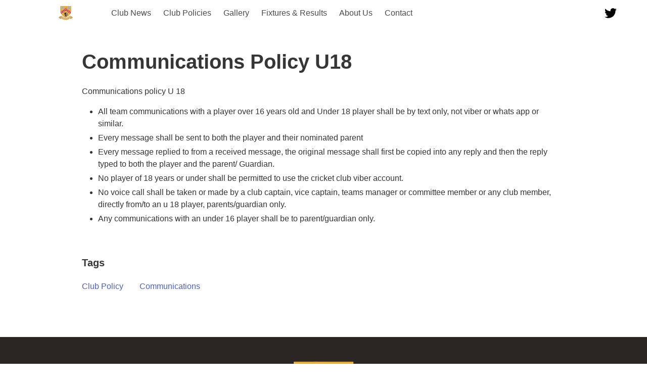

--- FILE ---
content_type: text/html; charset=utf-8
request_url: https://www.laoiscricketstradbally.com/policies/2022-communications-u18/
body_size: 6077
content:
<!DOCTYPE html><html lang="en" data-react-helmet="lang"><head><meta charset="utf-8"><meta http-equiv="x-ua-compatible" content="ie=edge"><meta name="viewport" content="width=device-width, initial-scale=1, shrink-to-fit=no"><style data-href="/styles.72784e0aeed8da5a361a.css" data-identity="gatsby-global-css">.navbar .navbar-menu{box-shadow:none!important}.content .taglist{align-items:center;display:flex;flex-wrap:wrap;justify-content:left;list-style:none;margin:1.5rem 1.5rem 0 0}.content .taglist li{margin-bottom:1.5rem;margin-top:0;padding:0 2rem 1rem 0}.google-maps{height:0;overflow:hidden;padding-bottom:40%;position:relative}.google-maps .iframe{height:100%!important;left:0;position:absolute;top:0;width:100%!important}.full-width-image-container{align-items:center;background-position:bottom;background-size:cover;display:flex;height:400px;justify-content:center;left:50%;margin:2em -50vw;position:relative;right:50%;width:100vw}.btn{background-color:#fff;border-radius:.25rem;box-shadow:inset 0 0 0 2px #000053;color:#000053;display:inline-block;font-size:18px;font-size:1rem;font-weight:700;line-height:1.25;padding:12px 16px 10px;text-align:center;text-decoration:none;transition:all .15s ease}.margin-top-0{margin-top:0!important}.navbar-item .icon{color:#000053}.icon svg{fill:currentColor;height:1.5rem;width:1.5rem}.navbar-brand .navbar-item.logo{padding:0 1rem}footer.footer{background-color:transparent;padding:3rem 0 0}.menu-list{list-style:none!important;text-align:left}.social{padding:2em}.social a{background-color:#f5f5f5;border-radius:1em;display:inline;height:1em;margin:.5em;padding:.5em .5em .3em;vertical-align:middle;width:1em}.blog-list-item.is-featured{background-color:#d6400033}.blog-list-item header{display:flex;margin-bottom:1em}.blog-list-item .featured-thumbnail{flex-basis:35%;margin:0 1.5em 0 0}/*! bulma.io v0.9.3 | MIT License | github.com/jgthms/bulma */.button{align-items:center;-moz-appearance:none;-webkit-appearance:none;border:1px solid transparent;border-radius:4px;box-shadow:none;display:inline-flex;font-size:1rem;height:2.5em;justify-content:flex-start;line-height:1.5;padding:calc(.5em - 1px) calc(.75em - 1px);position:relative;vertical-align:top}.button:active,.button:focus,.is-active.button{outline:none}.button{-webkit-touch-callout:none;-webkit-user-select:none;-ms-user-select:none;user-select:none}.box:not(:last-child),.content:not(:last-child),.message:not(:last-child),.notification:not(:last-child),.subtitle:not(:last-child),.title:not(:last-child){margin-bottom:1.5rem}.navbar-burger{-webkit-appearance:none;appearance:none;background:none;border:none;color:currentColor;font-family:inherit;font-size:1em}/*! minireset.css v0.0.6 | MIT License | github.com/jgthms/minireset.css */.navbar-burger,body,h1,h2,h3,h4,hr,html,iframe,li,p,ul{margin:0;padding:0}h1,h2,h3,h4{font-size:100%;font-weight:400}ul{list-style:none}button{margin:0}html{box-sizing:border-box}*,:after,:before{box-sizing:inherit}iframe{border:0}html{-moz-osx-font-smoothing:grayscale;-webkit-font-smoothing:antialiased;text-rendering:optimizeLegibility;-webkit-text-size-adjust:100%;-moz-text-size-adjust:100%;text-size-adjust:100%;background-color:#fff;font-size:16px;min-width:300px;overflow-x:hidden;overflow-y:scroll}article,footer,header,section{display:block}body,button{font-family:BlinkMacSystemFont,-apple-system,Segoe UI,Roboto,Oxygen,Ubuntu,Cantarell,Fira Sans,Droid Sans,Helvetica Neue,Helvetica,Arial,sans-serif}body{color:#333;font-size:1em;font-weight:400;line-height:1.5}a{color:#485fc7;cursor:pointer;text-decoration:none}a:hover{color:#363636}hr{background-color:#f5f5f5;border:none;display:block;height:2px;margin:1.5rem 0}img{height:auto;max-width:100%}span{font-style:inherit;font-weight:inherit}@-webkit-keyframes spinAround{0%{-webkit-transform:rotate(0deg);transform:rotate(0deg)}to{-webkit-transform:rotate(359deg);transform:rotate(359deg)}}@keyframes spinAround{0%{-webkit-transform:rotate(0deg);transform:rotate(0deg)}to{-webkit-transform:rotate(359deg);transform:rotate(359deg)}}.box{background-color:#fff;border-radius:6px;box-shadow:0 .5em 1em -.125em rgba(43,37,35,.1),0 0 0 1px rgba(43,37,35,.02);color:#4a4a4a;display:block;padding:1.25rem}a.box:focus,a.box:hover{box-shadow:0 .5em 1em -.125em rgba(43,37,35,.1),0 0 0 1px #485fc7}a.box:active{box-shadow:inset 0 1px 2px rgba(43,37,35,.2),0 0 0 1px #485fc7}.button{background-color:#fff;border-color:#dbdbdb;border-width:1px;color:#363636;cursor:pointer;justify-content:center;padding:calc(.5em - 1px) 1em;text-align:center;white-space:nowrap}.button .icon{height:1.5em;width:1.5em}.button .icon:first-child:not(:last-child){margin-left:calc(-.5em - 1px);margin-right:.25em}.button .icon:last-child:not(:first-child){margin-left:.25em;margin-right:calc(-.5em - 1px)}.button .icon:first-child:last-child{margin-left:calc(-.5em - 1px);margin-right:calc(-.5em - 1px)}.button:hover{border-color:#b5b5b5;color:#363636}.button:focus{border-color:#485fc7;color:#363636}.button:focus:not(:active){box-shadow:0 0 0 .125em rgba(72,95,199,.25)}.button.is-active,.button:active{border-color:#4a4a4a;color:#363636}.container{flex-grow:1;margin:0 auto;position:relative;width:auto}@media screen and (min-width:1024px){.container{max-width:960px}}@media screen and (min-width:1216px){.container:not(.is-max-desktop){max-width:1152px}}@media screen and (min-width:1408px){.container:not(.is-max-desktop):not(.is-max-widescreen){max-width:1344px}}.content li+li{margin-top:.25em}.content p:not(:last-child),.content ul:not(:last-child){margin-bottom:1em}.content h1,.content h2,.content h3,.content h4{color:#363636;font-weight:600;line-height:1.125}.content h1{font-size:2em;margin-bottom:.5em}.content h1:not(:first-child){margin-top:1em}.content h2{font-size:1.75em;margin-bottom:.5714em}.content h2:not(:first-child){margin-top:1.1428em}.content h3{font-size:1.5em;margin-bottom:.6666em}.content h3:not(:first-child){margin-top:1.3333em}.content h4{font-size:1.25em;margin-bottom:.8em}.content ul{list-style:disc outside;margin-left:2em;margin-top:1em}.content ul ul{list-style-type:circle;margin-top:.5em}.content ul ul ul{list-style-type:square}.icon{align-items:center;display:inline-flex;height:1.5rem;justify-content:center;width:1.5rem}.image{display:block;position:relative}.image img{display:block;height:auto;width:100%}.notification{background-color:#f5f5f5;border-radius:4px;padding:1.25rem 2.5rem 1.25rem 1.5rem;position:relative}.notification a:not(.button):not(.dropdown-item){color:currentColor;text-decoration:underline}.notification .content,.notification .subtitle,.notification .title{color:currentColor}@-webkit-keyframes moveIndeterminate{0%{background-position:200% 0}to{background-position:-200% 0}}@keyframes moveIndeterminate{0%{background-position:200% 0}to{background-position:-200% 0}}.tags{align-items:center;display:flex;flex-wrap:wrap;justify-content:flex-start}.tags .tag{margin-bottom:.5rem}.tags .tag:not(:last-child){margin-right:.5rem}.tags:last-child{margin-bottom:-.5rem}.tags:not(:last-child){margin-bottom:1rem}.tag:not(body){align-items:center;background-color:#f5f5f5;border-radius:4px;color:#4a4a4a;display:inline-flex;font-size:.75rem;height:2em;justify-content:center;line-height:1.5;padding-left:.75em;padding-right:.75em;white-space:nowrap}.tag:not(body) .icon:first-child:not(:last-child){margin-left:-.375em;margin-right:.1875em}.tag:not(body) .icon:last-child:not(:first-child){margin-left:.1875em;margin-right:-.375em}.tag:not(body) .icon:first-child:last-child{margin-left:-.375em;margin-right:-.375em}a.tag:hover{text-decoration:underline}.subtitle,.title{word-break:break-word}.subtitle span,.title span{font-weight:inherit}.subtitle .tag,.title .tag{vertical-align:middle}.title{color:#363636;font-size:2rem;font-weight:600;line-height:1.125}.title:not(.is-spaced)+.subtitle{margin-top:-1.25rem}.title.is-4{font-size:1.5rem}.title.is-6{font-size:1rem}.title.is-7{font-size:.75rem}.subtitle{color:#4a4a4a;font-size:1.25rem;font-weight:400;line-height:1.25}.subtitle:not(.is-spaced)+.title{margin-top:-1.25rem}.subtitle.is-4{font-size:1.5rem}.subtitle.is-6{font-size:1rem}.subtitle.is-7{font-size:.75rem}.heading{display:block;font-size:11px;letter-spacing:1px;margin-bottom:5px;text-transform:uppercase}.number{align-items:center;background-color:#f5f5f5;border-radius:9999px;display:inline-flex;font-size:1.25rem;height:2em;justify-content:center;margin-right:1.5rem;min-width:2.5em;padding:.25rem .5rem;text-align:center;vertical-align:top}.field:not(:last-child){margin-bottom:.75rem}.menu{font-size:1rem}.menu-list{line-height:1.25}.menu-list a{border-radius:2px;color:#f5f5f5;display:block;padding:.5em .75em}.menu-list a:hover{background-color:#2b2523;color:#2b2523!important}.menu-list a.is-active{background-color:#fff;color:#fff}.menu-list li ul{border-left:1px solid #fff;margin:.75em;padding-left:.75em}.message{background-color:#f5f5f5;border-radius:4px;font-size:1rem}.message a:not(.button):not(.tag):not(.dropdown-item){color:currentColor;text-decoration:underline}.message-body{border:solid #dbdbdb;border-radius:4px;border-width:0 0 0 4px;color:#4a4a4a;padding:1.25em 1.5em}.navbar{background-color:#fff;min-height:3.25rem;position:relative;z-index:30}.navbar>.container{width:100%}.navbar-brand,.navbar>.container{align-items:stretch;display:flex;min-height:3.25rem}.navbar-brand{flex-shrink:0}.navbar-brand a.navbar-item:focus,.navbar-brand a.navbar-item:hover{background-color:transparent}.navbar-burger{color:#4a4a4a;cursor:pointer;display:block;height:3.25rem;margin-left:auto;position:relative;width:3.25rem}.navbar-burger span{background-color:currentColor;display:block;height:1px;left:calc(50% - 8px);position:absolute;-webkit-transform-origin:center;transform-origin:center;transition-duration:86ms;transition-property:background-color,opacity,-webkit-transform;transition-property:background-color,opacity,transform;transition-property:background-color,opacity,transform,-webkit-transform;transition-timing-function:ease-out;width:16px}.navbar-burger span:first-child{top:calc(50% - 6px)}.navbar-burger span:nth-child(2){top:calc(50% - 1px)}.navbar-burger span:nth-child(3){top:calc(50% + 4px)}.navbar-burger:hover{background-color:rgba(0,0,0,.05)}.navbar-burger.is-active span:first-child{-webkit-transform:translateY(5px) rotate(45deg);transform:translateY(5px) rotate(45deg)}.navbar-burger.is-active span:nth-child(2){opacity:0}.navbar-burger.is-active span:nth-child(3){-webkit-transform:translateY(-5px) rotate(-45deg);transform:translateY(-5px) rotate(-45deg)}.navbar-menu{display:none}.navbar-item{color:#4a4a4a;display:block;line-height:1.5;padding:.5rem .75rem;position:relative}.navbar-item .icon:only-child{margin-left:-.25rem;margin-right:-.25rem}a.navbar-item{cursor:pointer}a.navbar-item.is-active,a.navbar-item:focus,a.navbar-item:focus-within,a.navbar-item:hover{background-color:#fafafa;color:#485fc7}.navbar-item{flex-grow:0;flex-shrink:0}.navbar-item img{max-height:1.75rem}@media screen and (max-width:1023px){.navbar>.container{display:block}.navbar-brand .navbar-item{align-items:center;display:flex}.navbar-menu{background-color:#fff;box-shadow:0 8px 16px rgba(43,37,35,.1);padding:.5rem 0}.navbar-menu.is-active{display:block}}@media screen and (min-width:1024px){.navbar,.navbar-end,.navbar-menu,.navbar-start{align-items:stretch;display:flex}.navbar{min-height:3.25rem}.navbar.is-transparent a.navbar-item.is-active,.navbar.is-transparent a.navbar-item:focus,.navbar.is-transparent a.navbar-item:hover{background-color:transparent!important}.navbar-burger{display:none}.navbar-item{align-items:center;display:flex}.navbar-menu{flex-grow:1;flex-shrink:0}.navbar-start{justify-content:flex-start;margin-right:auto}.navbar-end{justify-content:flex-end;margin-left:auto}.container>.navbar .navbar-brand,.navbar>.container .navbar-brand{margin-left:-.75rem}.container>.navbar .navbar-menu,.navbar>.container .navbar-menu{margin-right:-.75rem}a.navbar-item.is-active{color:#2b2523}a.navbar-item.is-active:not(:focus):not(:hover){background-color:transparent}}.column{display:block;flex-basis:0;flex-grow:1;flex-shrink:1;padding:.75rem}@media print,screen and (min-width:769px){.column.is-offset-1{margin-left:8.33333337%}.column.is-4{flex:none;width:33.33333337%}.column.is-6{flex:none;width:50%}.column.is-7{flex:none;width:58.33333337%}.column.is-10{flex:none;width:83.33333337%}.column.is-12{flex:none;width:100%}}.columns{margin-left:-.75rem;margin-right:-.75rem;margin-top:-.75rem}.columns:last-child{margin-bottom:-.75rem}.columns:not(:last-child){margin-bottom:.75rem}.columns.is-multiline{flex-wrap:wrap}@media print,screen and (min-width:769px){.columns:not(.is-desktop){display:flex}}.tile{align-items:stretch;display:block;flex-basis:0;flex-grow:1;flex-shrink:1;min-height:-webkit-min-content;min-height:min-content}.tile.is-ancestor{margin-left:-.75rem;margin-right:-.75rem;margin-top:-.75rem}.tile.is-ancestor:last-child{margin-bottom:-.75rem}.tile.is-ancestor:not(:last-child){margin-bottom:.75rem}.tile.is-child{margin:0!important}.tile.is-parent{padding:.75rem}.tile.is-vertical{flex-direction:column}.tile.is-vertical>.tile.is-child:not(:last-child){margin-bottom:1.5rem!important}@media print,screen and (min-width:769px){.tile:not(.is-child){display:flex}.tile.is-4{flex:none;width:33.33333337%}.tile.is-6{flex:none;width:50%}.tile.is-7{flex:none;width:58.33333337%}.tile.is-10{flex:none;width:83.33333337%}.tile.is-12{flex:none;width:100%}}.has-background-black{background-color:#2b2523!important}.has-text-primary{color:#000053!important}a.has-text-primary:focus,a.has-text-primary:hover{color:#000020!important}.has-text-white-ter{color:#f5f5f5!important}.is-size-1{font-size:3rem!important}.is-size-2{font-size:2.5rem!important}.is-size-3{font-size:2rem!important}.is-size-4{font-size:1.5rem!important}.is-size-5{font-size:1.25rem!important}@media screen and (max-width:768px){.is-size-3-mobile{font-size:2rem!important}.is-size-5-mobile{font-size:1.25rem!important}}@media print,screen and (min-width:769px){.is-size-2-tablet{font-size:2.5rem!important}.is-size-5-tablet{font-size:1.25rem!important}}@media screen and (min-width:1216px){.is-size-1-widescreen{font-size:3rem!important}.is-size-4-widescreen{font-size:1.5rem!important}}.has-text-centered{text-align:center!important}.has-text-weight-semibold{font-weight:600!important}.has-text-weight-bold{font-weight:700!important}.is-block{display:block!important}.hero{align-items:stretch;display:flex;flex-direction:column;justify-content:space-between}.hero .navbar{background:none}.section{padding:3rem 1.5rem}@media screen and (min-width:1024px){.section{padding:3rem}}.footer{background-color:#fafafa;padding:3rem 1.5rem 6rem}@media screen and (min-width:769px)and (max-width:1023px){.blog-list-item .featured-thumbnail{flex-basis:50%}}@media screen and (max-width:768px){.blog-list-item header{display:block}.blog-list-item .featured-thumbnail{margin:0 0 1em;max-width:70%;text-align:center}}</style><meta name="generator" content="Gatsby 4.3.0"><title>Communications Policy U18 | Policy</title><link data-react-helmet="true" rel="apple-touch-icon" sizes="180x180" href="/img/apple-touch-icon.png"><link data-react-helmet="true" rel="icon" type="image/png" href="/img/favicon-32x32.png" sizes="32x32"><link data-react-helmet="true" rel="icon" type="image/png" href="/img/favicon-16x16.png" sizes="16x16"><link data-react-helmet="true" rel="mask-icon" href="/img/safari-pinned-tab.svg" color="#000055"><meta data-react-helmet="true" name="theme-color" content="#000055"><meta data-react-helmet="true" property="og:type" content="business.business"><meta data-react-helmet="true" property="og:title" content="Laois Cricket Club Stradbally"><meta data-react-helmet="true" property="og:url" content="/"><meta data-react-helmet="true" property="og:image" content="/img/og-image.jpg"><meta data-react-helmet="true" name="description" content="Communications policy U 18"><style>.gatsby-image-wrapper{position:relative;overflow:hidden}.gatsby-image-wrapper picture.object-fit-polyfill{position:static!important}.gatsby-image-wrapper img{bottom:0;height:100%;left:0;margin:0;max-width:none;padding:0;position:absolute;right:0;top:0;width:100%;object-fit:cover}.gatsby-image-wrapper [data-main-image]{opacity:0;transform:translateZ(0);transition:opacity .25s linear;will-change:opacity}.gatsby-image-wrapper-constrained{display:inline-block;vertical-align:top}</style><noscript><style>.gatsby-image-wrapper noscript [data-main-image]{opacity:1!important}.gatsby-image-wrapper [data-placeholder-image]{opacity:0!important}</style></noscript><link as="script" rel="preload" href="/webpack-runtime-bedc3d8c042b2faccf4c.js"><link as="script" rel="preload" href="/framework-e59cfe68bce841bbc8bc.js"><link as="script" rel="preload" href="/532a2f07-f97befafd74bf8dd0311.js"><link as="script" rel="preload" href="/app-f3551c2280232253526a.js"><link as="script" rel="preload" href="/commons-03edde90c40b0856baba.js"><link as="script" rel="preload" href="/component---src-templates-policy-post-js-a7492973d2c4942755bb.js"><link as="fetch" rel="preload" href="/page-data/policies/2022-communications-u18/page-data.json" crossorigin="anonymous"><link as="fetch" rel="preload" href="/page-data/sq/d/4080856488.json" crossorigin="anonymous"><link as="fetch" rel="preload" href="/page-data/app-data.json" crossorigin="anonymous"></head><body><div id="___gatsby"><div style="outline:none" tabindex="-1" id="gatsby-focus-wrapper"><div><nav class="navbar is-transparent" role="navigation" aria-label="main-navigation"><div class="container"><div class="navbar-brand"><a class="navbar-item" title="Logo" href="/"><img src="/static/logo-47e6e9271ae3b5df99d4d2cde64316f7.svg" alt="Laois Cricket Stradbally" style="width:132px"></a><div class="navbar-burger burger " data-target="navMenu" role="menuitem" tabindex="0"><span></span><span></span><span></span></div></div><div id="navMenu" class="navbar-menu "><div class="navbar-start has-text-centered"><a class="navbar-item" href="/news">Club News</a><a class="navbar-item" href="/policies">Club Policies</a><a class="navbar-item" href="/gallery">Gallery</a><a class="navbar-item" href="/fixtures">Fixtures &amp; Results</a><a class="navbar-item" href="/about">About Us</a><a class="navbar-item" href="/contact">Contact</a></div><div class="navbar-end has-text-centered"><a class="navbar-item" href="https://twitter.com/LaoisCC?s=20&amp;t=BtARXWCtQ7nWRk1Vp5UrMw" target="_blank" rel="noopener noreferrer"><span class="icon"><img src="[data-uri]" alt="Twitter"></span></a></div></div></div></nav><div><section class="section"><div class="container content"><div class="columns"><div class="column is-10 is-offset-1"><h1 class="title is-size-2 has-text-weight-bold is-bold-light">Communications Policy U18</h1><p>Communications policy U 18</p><div><ul>
<li>All team communications with a player over 16 years old and Under 18 player shall be by text only, not viber or whats app or similar.</li>
<li>Every message shall be sent to both the player and their nominated parent</li>
<li>Every message replied to from a received message, the original message shall first be copied into any reply and then the reply typed to both the player and the parent/ Guardian.</li>
<li>No player of 18 years or under shall be permitted to use the cricket club viber account.</li>
<li>No voice call shall be taken or made by a club captain, vice captain, teams manager or committee member or any club member, directly from/to an u 18 player, parents/guardian only.</li>
<li>Any communications with an under 16 player shall be to parent/guardian only.</li>
</ul></div><div style="margin-top:4rem"><h4>Tags</h4><ul class="taglist"><li><a href="/tags/club-policy/">Club Policy</a></li><li><a href="/tags/communications/">Communications</a></li></ul></div></div></div></div></section></div><footer class="footer has-background-black has-text-white-ter"><div class="content has-text-centered"><img src="/static/logo-47e6e9271ae3b5df99d4d2cde64316f7.svg" alt="Laois CC" style="width:14em;height:10em"></div><div class="content has-text-centered has-background-black has-text-white-ter"><div class="container has-background-black has-text-white-ter"><div style="max-width:100vw" class="columns"><div class="column is-4"><section class="menu"><ul class="menu-list"><li><a class="navbar-item" href="/">Home</a></li><li><a class="navbar-item" href="/about">About Us</a></li><li><a class="navbar-item" href="/credits">Credits</a></li></ul></section></div><div class="column is-4"><section><ul class="menu-list"><li><a class="navbar-item" href="/news">Club News</a></li><li><a class="navbar-item" href="/contact">Contact</a></li><li><a class="navbar-item" href="/tags">Topics by Tags</a></li></ul></section></div><div class="column is-4 social"><a title="facebook" href="https://www.facebook.com/LaoisCC/"><img src="[data-uri]" alt="Facebook" style="width:1em;height:1em"></a><a title="twitter" href="https://twitter.com/LaoisCC?s=20&amp;t=BtARXWCtQ7nWRk1Vp5UrMw"><img class="fas fa-lg" src="[data-uri]" alt="Twitter" style="width:1em;height:1em"></a></div></div></div></div></footer></div></div><div id="gatsby-announcer" style="position:absolute;top:0;width:1px;height:1px;padding:0;overflow:hidden;clip:rect(0, 0, 0, 0);white-space:nowrap;border:0" aria-live="assertive" aria-atomic="true"></div></div></body></html>

--- FILE ---
content_type: application/javascript; charset=UTF-8
request_url: https://www.laoiscricketstradbally.com/component---src-templates-policy-post-js-a7492973d2c4942755bb.js
body_size: 2237
content:
(self.webpackChunkgatsby_starter_netlify_cms=self.webpackChunkgatsby_starter_netlify_cms||[]).push([[425],{7259:function(t,e,n){"use strict";n.d(e,{p:function(){return u}});var r=n(7294),u=function(t){var e=t.content,n=t.className;return r.createElement("div",{className:n,dangerouslySetInnerHTML:{__html:e}})};e.Z=function(t){var e=t.content,n=t.className;return r.createElement("div",{className:n},e)}},232:function(t,e,n){"use strict";n.r(e),n.d(e,{PolicyPostTemplate:function(){return l}});var r=n(1804),u=n.n(r),o=n(7294),c=n(5414),a=n(5444),f=n(8113),i=n(7259),l=function(t){var e=t.content,n=t.contentComponent,r=t.description,c=t.tags,f=t.title,l=t.helmet,s=n||i.Z;return o.createElement("section",{className:"section"},l||"",o.createElement("div",{className:"container content"},o.createElement("div",{className:"columns"},o.createElement("div",{className:"column is-10 is-offset-1"},o.createElement("h1",{className:"title is-size-2 has-text-weight-bold is-bold-light"},f),o.createElement("p",null,r),o.createElement(s,{content:e}),c&&c.length?o.createElement("div",{style:{marginTop:"4rem"}},o.createElement("h4",null,"Tags"),o.createElement("ul",{className:"taglist"},c.map((function(t){return o.createElement("li",{key:t+"tag"},o.createElement(a.rU,{to:"/tags/"+u()(t)+"/"},t))})))):null))))};e.default=function(t){var e=t.data.markdownRemark;return o.createElement(f.Z,null,o.createElement(l,{content:e.html,contentComponent:i.p,description:e.frontmatter.description,helmet:o.createElement(c.q,{titleTemplate:"%s | Policy"},o.createElement("title",null,""+e.frontmatter.title),o.createElement("meta",{name:"description",content:""+e.frontmatter.description})),tags:e.frontmatter.tags,title:e.frontmatter.title}))}},2705:function(t,e,n){var r=n(5639).Symbol;t.exports=r},9932:function(t){t.exports=function(t,e){for(var n=-1,r=null==t?0:t.length,u=Array(r);++n<r;)u[n]=e(t[n],n,t);return u}},2663:function(t){t.exports=function(t,e,n,r){var u=-1,o=null==t?0:t.length;for(r&&o&&(n=t[++u]);++u<o;)n=e(n,t[u],u,t);return n}},9029:function(t){var e=/[^\x00-\x2f\x3a-\x40\x5b-\x60\x7b-\x7f]+/g;t.exports=function(t){return t.match(e)||[]}},4239:function(t,e,n){var r=n(2705),u=n(9607),o=n(2333),c=r?r.toStringTag:void 0;t.exports=function(t){return null==t?void 0===t?"[object Undefined]":"[object Null]":c&&c in Object(t)?u(t):o(t)}},8674:function(t){t.exports=function(t){return function(e){return null==t?void 0:t[e]}}},531:function(t,e,n){var r=n(2705),u=n(9932),o=n(1469),c=n(3448),a=r?r.prototype:void 0,f=a?a.toString:void 0;t.exports=function t(e){if("string"==typeof e)return e;if(o(e))return u(e,t)+"";if(c(e))return f?f.call(e):"";var n=e+"";return"0"==n&&1/e==-Infinity?"-0":n}},5393:function(t,e,n){var r=n(2663),u=n(3816),o=n(8748),c=RegExp("['’]","g");t.exports=function(t){return function(e){return r(o(u(e).replace(c,"")),t,"")}}},9389:function(t,e,n){var r=n(8674)({"À":"A","Á":"A","Â":"A","Ã":"A","Ä":"A","Å":"A","à":"a","á":"a","â":"a","ã":"a","ä":"a","å":"a","Ç":"C","ç":"c","Ð":"D","ð":"d","È":"E","É":"E","Ê":"E","Ë":"E","è":"e","é":"e","ê":"e","ë":"e","Ì":"I","Í":"I","Î":"I","Ï":"I","ì":"i","í":"i","î":"i","ï":"i","Ñ":"N","ñ":"n","Ò":"O","Ó":"O","Ô":"O","Õ":"O","Ö":"O","Ø":"O","ò":"o","ó":"o","ô":"o","õ":"o","ö":"o","ø":"o","Ù":"U","Ú":"U","Û":"U","Ü":"U","ù":"u","ú":"u","û":"u","ü":"u","Ý":"Y","ý":"y","ÿ":"y","Æ":"Ae","æ":"ae","Þ":"Th","þ":"th","ß":"ss","Ā":"A","Ă":"A","Ą":"A","ā":"a","ă":"a","ą":"a","Ć":"C","Ĉ":"C","Ċ":"C","Č":"C","ć":"c","ĉ":"c","ċ":"c","č":"c","Ď":"D","Đ":"D","ď":"d","đ":"d","Ē":"E","Ĕ":"E","Ė":"E","Ę":"E","Ě":"E","ē":"e","ĕ":"e","ė":"e","ę":"e","ě":"e","Ĝ":"G","Ğ":"G","Ġ":"G","Ģ":"G","ĝ":"g","ğ":"g","ġ":"g","ģ":"g","Ĥ":"H","Ħ":"H","ĥ":"h","ħ":"h","Ĩ":"I","Ī":"I","Ĭ":"I","Į":"I","İ":"I","ĩ":"i","ī":"i","ĭ":"i","į":"i","ı":"i","Ĵ":"J","ĵ":"j","Ķ":"K","ķ":"k","ĸ":"k","Ĺ":"L","Ļ":"L","Ľ":"L","Ŀ":"L","Ł":"L","ĺ":"l","ļ":"l","ľ":"l","ŀ":"l","ł":"l","Ń":"N","Ņ":"N","Ň":"N","Ŋ":"N","ń":"n","ņ":"n","ň":"n","ŋ":"n","Ō":"O","Ŏ":"O","Ő":"O","ō":"o","ŏ":"o","ő":"o","Ŕ":"R","Ŗ":"R","Ř":"R","ŕ":"r","ŗ":"r","ř":"r","Ś":"S","Ŝ":"S","Ş":"S","Š":"S","ś":"s","ŝ":"s","ş":"s","š":"s","Ţ":"T","Ť":"T","Ŧ":"T","ţ":"t","ť":"t","ŧ":"t","Ũ":"U","Ū":"U","Ŭ":"U","Ů":"U","Ű":"U","Ų":"U","ũ":"u","ū":"u","ŭ":"u","ů":"u","ű":"u","ų":"u","Ŵ":"W","ŵ":"w","Ŷ":"Y","ŷ":"y","Ÿ":"Y","Ź":"Z","Ż":"Z","Ž":"Z","ź":"z","ż":"z","ž":"z","Ĳ":"IJ","ĳ":"ij","Œ":"Oe","œ":"oe","ŉ":"'n","ſ":"s"});t.exports=r},1957:function(t,e,n){var r="object"==typeof n.g&&n.g&&n.g.Object===Object&&n.g;t.exports=r},9607:function(t,e,n){var r=n(2705),u=Object.prototype,o=u.hasOwnProperty,c=u.toString,a=r?r.toStringTag:void 0;t.exports=function(t){var e=o.call(t,a),n=t[a];try{t[a]=void 0;var r=!0}catch(f){}var u=c.call(t);return r&&(e?t[a]=n:delete t[a]),u}},3157:function(t){var e=/[a-z][A-Z]|[A-Z]{2}[a-z]|[0-9][a-zA-Z]|[a-zA-Z][0-9]|[^a-zA-Z0-9 ]/;t.exports=function(t){return e.test(t)}},2333:function(t){var e=Object.prototype.toString;t.exports=function(t){return e.call(t)}},5639:function(t,e,n){var r=n(1957),u="object"==typeof self&&self&&self.Object===Object&&self,o=r||u||Function("return this")();t.exports=o},2757:function(t){var e="\\u2700-\\u27bf",n="a-z\\xdf-\\xf6\\xf8-\\xff",r="A-Z\\xc0-\\xd6\\xd8-\\xde",u="\\xac\\xb1\\xd7\\xf7\\x00-\\x2f\\x3a-\\x40\\x5b-\\x60\\x7b-\\xbf\\u2000-\\u206f \\t\\x0b\\f\\xa0\\ufeff\\n\\r\\u2028\\u2029\\u1680\\u180e\\u2000\\u2001\\u2002\\u2003\\u2004\\u2005\\u2006\\u2007\\u2008\\u2009\\u200a\\u202f\\u205f\\u3000",o="["+u+"]",c="\\d+",a="[\\u2700-\\u27bf]",f="["+n+"]",i="[^\\ud800-\\udfff"+u+c+e+n+r+"]",l="(?:\\ud83c[\\udde6-\\uddff]){2}",s="[\\ud800-\\udbff][\\udc00-\\udfff]",d="["+r+"]",x="(?:"+f+"|"+i+")",m="(?:"+d+"|"+i+")",p="(?:['’](?:d|ll|m|re|s|t|ve))?",v="(?:['’](?:D|LL|M|RE|S|T|VE))?",g="(?:[\\u0300-\\u036f\\ufe20-\\ufe2f\\u20d0-\\u20ff]|\\ud83c[\\udffb-\\udfff])?",b="[\\ufe0e\\ufe0f]?",E=b+g+("(?:\\u200d(?:"+["[^\\ud800-\\udfff]",l,s].join("|")+")"+b+g+")*"),y="(?:"+[a,l,s].join("|")+")"+E,h=RegExp([d+"?"+f+"+"+p+"(?="+[o,d,"$"].join("|")+")",m+"+"+v+"(?="+[o,d+x,"$"].join("|")+")",d+"?"+x+"+"+p,d+"+"+v,"\\d*(?:1ST|2ND|3RD|(?![123])\\dTH)(?=\\b|[a-z_])","\\d*(?:1st|2nd|3rd|(?![123])\\dth)(?=\\b|[A-Z_])",c,y].join("|"),"g");t.exports=function(t){return t.match(h)||[]}},3816:function(t,e,n){var r=n(9389),u=n(9833),o=/[\xc0-\xd6\xd8-\xf6\xf8-\xff\u0100-\u017f]/g,c=RegExp("[\\u0300-\\u036f\\ufe20-\\ufe2f\\u20d0-\\u20ff]","g");t.exports=function(t){return(t=u(t))&&t.replace(o,r).replace(c,"")}},1469:function(t){var e=Array.isArray;t.exports=e},7005:function(t){t.exports=function(t){return null!=t&&"object"==typeof t}},3448:function(t,e,n){var r=n(4239),u=n(7005);t.exports=function(t){return"symbol"==typeof t||u(t)&&"[object Symbol]"==r(t)}},1804:function(t,e,n){var r=n(5393)((function(t,e,n){return t+(n?"-":"")+e.toLowerCase()}));t.exports=r},9833:function(t,e,n){var r=n(531);t.exports=function(t){return null==t?"":r(t)}},8748:function(t,e,n){var r=n(9029),u=n(3157),o=n(9833),c=n(2757);t.exports=function(t,e,n){return t=o(t),void 0===(e=n?void 0:e)?u(t)?c(t):r(t):t.match(e)||[]}}}]);
//# sourceMappingURL=component---src-templates-policy-post-js-a7492973d2c4942755bb.js.map

--- FILE ---
content_type: image/svg+xml
request_url: https://www.laoiscricketstradbally.com/static/logo-47e6e9271ae3b5df99d4d2cde64316f7.svg
body_size: 131216
content:
<svg id="svg" version="1.1" xmlns="http://www.w3.org/2000/svg" xmlns:xlink="http://www.w3.org/1999/xlink" width="400" height="411.3333333333333" viewBox="0, 0, 400,411.3333333333333"><g id="svgg"><path id="path0" d="M46.348 71.083 C 46.363 144.434,46.432 149.061,47.658 158.333 C 50.446 179.420,55.944 198.204,64.714 216.596 C 65.788 218.849,66.667 220.741,66.667 220.801 C 66.667 221.054,73.012 232.391,74.520 234.833 C 93.980 266.343,120.752 292.633,157.000 315.830 C 166.808 322.106,181.621 330.162,191.333 334.502 C 193.258 335.362,195.433 336.336,196.167 336.666 C 200.115 338.440,200.103 338.442,207.500 335.157 C 221.983 328.725,239.235 318.939,253.624 308.993 C 255.342 307.805,257.078 306.608,257.481 306.333 C 257.883 306.058,259.327 305.011,260.690 304.005 C 290.780 281.792,313.637 256.612,329.833 227.833 C 340.161 209.481,349.361 183.048,351.643 165.167 C 351.806 163.883,352.242 160.658,352.611 158.000 C 353.932 148.473,354.012 143.452,354.006 70.417 L 354.000 0.000 200.167 0.000 L 46.333 0.000 46.348 71.083 M291.569 1.667 L 352.360 1.667 352.243 74.083 C 352.138 139.049,352.068 147.014,351.568 151.500 C 350.446 161.571,349.431 168.345,349.049 168.318 C 348.930 168.310,347.833 167.523,346.610 166.568 C 345.387 165.614,341.413 162.508,337.778 159.667 C 334.143 156.825,330.393 153.900,329.444 153.167 C 325.663 150.246,314.344 141.428,311.833 139.447 C 310.367 138.289,306.992 135.648,304.333 133.576 C 294.361 125.805,290.001 122.399,284.197 117.848 C 280.913 115.273,277.163 112.353,275.863 111.358 C 274.563 110.363,272.150 108.481,270.500 107.175 C 267.994 105.192,263.844 101.963,254.209 94.500 C 253.499 93.950,251.380 92.300,249.499 90.833 C 247.619 89.367,244.450 86.902,242.457 85.356 C 237.349 81.394,234.006 78.777,228.032 74.068 C 225.173 71.814,221.783 69.153,220.500 68.155 C 211.510 61.167,207.469 58.010,204.987 56.037 C 200.552 52.511,200.417 52.440,199.364 53.044 C 198.525 53.526,194.190 56.860,187.500 62.169 C 185.850 63.479,181.136 67.164,177.024 70.358 C 172.913 73.553,166.688 78.390,163.191 81.107 C 159.694 83.823,155.633 86.996,154.167 88.157 C 150.729 90.879,142.090 97.628,138.945 100.049 C 134.439 103.519,114.188 119.313,112.333 120.804 C 111.325 121.615,107.575 124.541,104.000 127.307 C 100.425 130.072,96.675 132.996,95.667 133.805 C 94.658 134.614,91.658 136.967,89.000 139.034 C 86.342 141.101,83.190 143.551,81.996 144.479 C 79.774 146.207,79.200 146.654,70.526 153.421 C 67.762 155.577,64.450 158.159,63.167 159.158 C 61.220 160.673,53.193 166.951,51.742 168.094 C 50.954 168.715,50.463 166.447,49.344 157.000 C 48.037 145.967,48.003 143.766,48.001 71.918 L 48.000 1.669 86.417 1.556 C 107.546 1.493,148.671 1.493,177.805 1.554 C 206.940 1.616,258.133 1.667,291.569 1.667 M107.167 20.830 C 82.718 24.224,70.486 52.623,84.650 73.111 C 98.258 92.795,128.123 91.804,140.622 71.253 C 155.299 47.122,135.265 16.929,107.167 20.830 M283.307 20.823 C 258.457 24.439,246.247 54.178,261.484 73.979 C 279.363 97.214,316.149 88.419,321.177 59.706 C 325.113 37.234,305.924 17.531,283.307 20.823 M116.769 21.360 C 121.772 22.113,126.041 23.768,130.333 26.618 L 133.167 28.500 130.500 28.694 C 126.966 28.950,125.416 29.424,121.833 31.340 C 114.965 35.013,109.943 35.028,102.833 31.395 C 98.892 29.381,96.370 28.667,93.203 28.667 L 90.880 28.667 92.641 27.353 C 99.301 22.384,108.455 20.110,116.769 21.360 M293.812 21.506 C 298.843 22.383,304.160 24.643,307.888 27.490 L 309.429 28.667 306.965 28.671 C 303.679 28.676,301.493 29.300,297.506 31.372 C 290.471 35.028,285.598 35.029,278.472 31.375 C 274.307 29.240,273.536 28.998,270.000 28.715 L 267.167 28.488 270.000 26.619 C 277.313 21.795,285.452 20.048,293.812 21.506 M96.597 29.530 C 98.274 29.876,100.382 30.681,102.667 31.847 C 109.991 35.588,114.485 35.612,121.723 31.949 C 131.580 26.960,135.105 28.216,141.377 38.949 C 143.139 41.964,143.110 42.534,141.250 41.496 C 136.497 38.842,127.908 39.281,121.612 42.498 C 114.151 46.311,109.903 46.305,102.097 42.471 C 95.990 39.471,88.245 38.867,83.395 41.012 C 81.539 41.833,81.496 41.788,82.312 39.882 C 85.921 31.463,90.363 28.244,96.597 29.530 M272.434 29.543 C 273.754 29.842,276.408 30.879,278.333 31.848 C 285.865 35.640,290.082 35.637,297.661 31.836 C 307.685 26.809,312.193 28.490,317.645 39.290 C 318.906 41.788,318.875 41.867,316.968 41.030 C 311.917 38.813,304.018 39.484,297.734 42.665 C 290.564 46.294,286.091 46.252,278.667 42.485 C 272.125 39.166,261.705 38.862,258.283 41.890 C 256.297 43.647,258.859 38.519,262.153 34.142 C 265.944 29.105,267.474 28.420,272.434 29.543 M96.168 40.695 C 97.264 40.898,99.684 41.839,101.671 42.836 C 106.716 45.365,108.296 45.761,112.788 45.618 L 116.500 45.500 121.167 43.251 C 126.762 40.555,128.453 40.180,133.714 40.468 C 142.456 40.948,144.037 42.526,144.850 51.578 L 145.066 53.988 142.783 52.952 C 135.615 49.698,128.867 49.878,121.500 53.517 C 114.120 57.163,110.203 57.160,102.833 53.505 C 95.570 49.902,87.699 49.679,81.141 52.890 C 78.878 53.998,78.896 54.022,79.337 50.458 C 80.136 44.011,80.887 42.484,83.835 41.317 C 86.129 40.409,92.801 40.073,96.168 40.695 M272.705 40.661 C 273.692 40.842,276.300 41.881,278.500 42.971 C 286.190 46.782,290.928 46.748,298.641 42.826 C 307.462 38.341,318.566 39.733,320.122 45.518 C 320.661 47.524,321.263 53.667,320.921 53.667 C 320.822 53.667,319.787 53.222,318.621 52.679 C 312.361 49.764,303.983 50.021,297.833 53.317 C 291.312 56.811,285.459 57.083,280.000 54.147 C 276.516 52.274,275.245 51.722,273.159 51.179 C 269.023 50.101,262.099 50.887,257.554 52.950 L 255.275 53.985 255.513 51.076 C 255.839 47.095,256.762 43.693,257.729 42.910 C 260.374 40.770,267.467 39.705,272.705 40.661 M97.983 51.895 C 98.982 52.183,100.332 52.720,100.983 53.087 C 109.483 57.885,114.524 57.943,123.000 53.343 C 127.912 50.677,134.405 50.459,140.833 52.745 C 144.101 53.907,145.412 54.864,145.202 55.935 C 145.105 56.429,144.930 57.583,144.813 58.500 C 144.576 60.355,143.809 63.260,143.374 63.947 C 143.144 64.308,142.822 64.256,141.683 63.675 C 136.375 60.967,128.722 61.308,122.302 64.538 C 114.699 68.364,109.281 68.348,101.834 64.478 C 95.756 61.320,88.128 60.990,82.630 63.646 C 81.845 64.026,81.098 64.223,80.969 64.085 C 80.451 63.527,79.333 58.222,79.333 56.320 L 79.333 54.290 81.750 53.191 C 83.851 52.236,85.696 51.799,90.167 51.197 C 91.866 50.968,96.075 51.344,97.983 51.895 M273.681 51.815 C 274.514 52.058,276.718 53.035,278.578 53.987 C 285.740 57.652,290.727 57.616,297.833 53.849 C 304.288 50.428,312.055 50.236,318.875 53.328 L 321.094 54.334 320.899 57.084 C 320.724 59.543,319.560 64.333,319.138 64.333 C 319.047 64.333,318.366 64.024,317.624 63.645 C 312.381 60.970,304.651 61.323,298.333 64.526 C 290.771 68.359,285.290 68.353,277.881 64.503 C 271.756 61.320,264.146 60.981,258.632 63.646 C 256.982 64.442,256.948 64.415,256.134 61.667 C 255.310 58.884,254.926 55.324,255.390 54.765 C 257.640 52.054,268.493 50.304,273.681 51.815 M205.512 58.195 C 208.255 60.318,211.325 62.719,212.333 63.530 C 214.196 65.028,223.401 72.234,233.279 79.926 C 236.274 82.258,239.968 85.142,241.487 86.333 C 243.007 87.525,244.831 88.950,245.542 89.500 C 256.072 97.653,259.172 100.060,261.000 101.499 C 264.318 104.113,273.624 111.380,275.540 112.854 C 276.478 113.576,279.178 115.678,281.540 117.525 C 297.655 130.128,316.083 144.506,323.165 150.000 C 325.409 151.742,329.161 154.667,331.502 156.500 C 335.974 160.002,340.046 163.169,345.429 167.333 C 347.207 168.708,348.662 170.079,348.664 170.380 C 348.683 174.038,342.980 194.011,339.160 203.667 C 336.209 211.124,329.624 225.006,329.041 224.997 C 328.840 224.994,324.812 221.999,317.615 216.500 C 315.695 215.033,311.084 211.508,307.369 208.667 C 303.653 205.825,298.257 201.700,295.377 199.500 C 292.497 197.300,286.715 192.875,282.528 189.667 C 278.340 186.458,274.521 183.536,274.040 183.174 C 273.560 182.811,269.717 179.877,265.500 176.655 C 261.283 173.432,256.258 169.597,254.333 168.133 C 250.547 165.252,248.895 163.988,238.000 155.638 C 231.498 150.655,225.092 145.769,216.333 139.111 C 214.592 137.787,211.592 135.491,209.667 134.008 C 203.737 129.441,201.502 127.780,200.727 127.366 C 199.827 126.884,200.759 126.255,188.667 135.505 C 183.625 139.362,179.107 142.814,178.626 143.176 C 178.146 143.537,174.327 146.458,170.141 149.667 C 165.955 152.875,159.872 157.525,156.623 160.000 C 153.375 162.475,146.399 167.800,141.122 171.833 C 135.846 175.867,128.869 181.192,125.620 183.667 C 122.370 186.142,115.408 191.467,110.149 195.500 C 104.889 199.533,99.198 203.883,97.500 205.167 C 94.078 207.755,94.246 207.626,81.233 217.599 C 70.063 226.159,71.319 225.609,69.788 222.612 C 61.609 206.607,56.479 192.744,52.897 176.971 C 51.134 169.206,51.165 169.772,52.465 169.087 C 53.078 168.764,54.237 167.953,55.040 167.285 C 55.843 166.617,59.425 163.805,63.000 161.036 C 66.575 158.268,70.325 155.340,71.333 154.530 C 73.066 153.139,81.949 146.202,92.633 137.897 C 95.273 135.845,99.023 132.924,100.967 131.404 C 102.910 129.885,105.700 127.717,107.167 126.588 C 108.633 125.458,111.274 123.401,113.034 122.017 C 114.794 120.632,117.719 118.344,119.534 116.931 C 121.349 115.519,125.098 112.594,127.867 110.431 C 130.635 108.269,136.847 103.425,141.671 99.667 C 146.494 95.908,152.704 91.064,155.470 88.902 C 158.237 86.740,161.987 83.815,163.803 82.402 C 165.620 80.989,169.295 78.116,171.970 76.018 C 177.242 71.881,178.730 70.720,187.154 64.167 C 190.218 61.783,194.297 58.596,196.219 57.083 C 200.504 53.710,199.576 53.599,205.512 58.195 M96.556 62.828 C 97.687 63.095,100.012 64.056,101.723 64.965 C 109.118 68.892,115.280 68.844,122.854 64.799 C 128.724 61.664,137.687 61.534,142.241 64.518 L 142.993 65.011 142.378 66.629 C 141.044 70.140,138.595 73.733,137.672 73.531 C 130.770 72.024,127.582 72.462,120.833 75.845 C 114.106 79.216,109.130 79.070,102.267 75.297 C 98.128 73.022,94.632 72.337,90.500 72.993 C 85.096 73.850,85.896 74.047,84.250 71.458 C 81.869 67.712,80.890 65.261,81.571 64.750 C 84.183 62.792,92.098 61.777,96.556 62.828 M272.038 62.660 C 273.025 62.839,275.411 63.800,277.339 64.794 C 285.308 68.905,291.030 68.905,298.994 64.793 C 301.120 63.695,303.287 62.839,304.500 62.619 C 309.436 61.723,319.000 63.518,319.000 65.340 C 319.000 66.113,316.252 71.550,315.220 72.820 L 314.418 73.806 312.126 73.329 C 306.510 72.162,303.305 72.670,297.167 75.701 C 290.032 79.224,285.225 79.121,278.267 75.297 C 273.316 72.576,269.364 72.126,262.667 73.522 C 261.599 73.745,257.335 67.030,257.334 65.124 C 257.332 63.440,267.216 61.783,272.038 62.660 M97.671 73.866 C 98.657 74.158,101.047 75.198,102.982 76.175 C 110.028 79.735,114.374 79.638,122.288 75.740 L 126.742 73.547 130.294 73.400 C 133.758 73.258,137.667 73.746,137.667 74.322 C 137.667 74.850,132.990 79.315,131.075 80.616 C 127.190 83.254,123.750 84.721,118.333 86.050 C 112.111 87.577,102.450 86.026,96.115 82.484 C 92.202 80.295,86.195 74.987,86.885 74.327 C 87.918 73.341,94.900 73.043,97.671 73.866 M273.671 73.866 C 274.657 74.158,277.047 75.198,278.982 76.175 C 285.771 79.605,290.543 79.605,297.333 76.176 C 302.952 73.338,306.121 72.771,311.189 73.694 C 314.025 74.210,314.046 74.374,311.586 76.786 C 298.197 89.914,277.894 89.919,264.750 76.798 C 263.604 75.654,262.667 74.565,262.667 74.379 C 262.667 73.364,270.717 72.988,273.671 73.866 M202.789 130.480 C 205.776 132.759,212.046 137.553,217.391 141.646 C 219.651 143.376,224.575 147.121,228.333 149.967 C 232.092 152.813,235.928 155.748,236.859 156.488 C 237.790 157.228,241.008 159.708,244.010 162.000 C 247.012 164.292,251.501 167.718,253.984 169.615 C 256.468 171.512,260.225 174.372,262.333 175.972 C 264.442 177.572,268.108 180.370,270.481 182.190 C 272.854 184.011,276.759 187.000,279.159 188.833 C 281.559 190.667,288.527 195.992,294.642 200.667 C 300.758 205.342,306.677 209.859,307.797 210.705 C 308.917 211.552,313.658 215.188,318.333 218.785 C 323.008 222.383,327.246 225.514,327.750 225.744 C 328.880 226.260,328.882 226.196,327.667 228.113 C 327.117 228.980,326.667 229.770,326.667 229.868 C 326.667 230.749,316.663 245.721,311.880 252.000 C 294.296 275.080,267.565 299.028,242.100 314.518 C 225.752 324.461,208.298 333.540,200.548 336.132 C 199.932 336.339,198.995 335.983,192.500 333.075 C 150.547 314.292,107.892 280.255,84.634 247.000 C 83.929 245.992,82.932 244.567,82.420 243.833 C 78.716 238.534,71.351 226.436,71.707 226.237 C 71.777 226.198,72.234 225.942,72.723 225.667 C 73.516 225.221,77.367 222.320,85.334 216.167 C 86.758 215.067,91.271 211.617,95.363 208.500 C 99.455 205.383,104.460 201.562,106.485 200.009 C 108.510 198.455,111.454 196.205,113.027 195.009 C 117.474 191.627,134.824 178.382,138.167 175.817 C 139.817 174.551,142.449 172.537,144.017 171.341 C 145.585 170.145,148.960 167.569,151.517 165.617 C 154.074 163.665,158.642 160.180,161.667 157.872 C 164.692 155.564,169.574 151.836,172.516 149.588 C 175.458 147.339,181.597 142.650,186.158 139.167 C 190.719 135.683,195.662 131.902,197.142 130.765 C 200.401 128.259,199.910 128.284,202.789 130.480 M237.667 175.707 C 237.208 175.889,236.458 176.380,236.000 176.798 C 235.542 177.216,234.459 177.960,233.595 178.453 C 231.900 179.418,230.639 180.853,229.871 182.691 C 229.606 183.327,229.055 184.144,228.647 184.507 C 227.645 185.399,226.685 187.576,226.665 189.000 C 226.655 189.740,226.226 190.831,225.491 191.985 C 224.299 193.857,224.019 195.457,224.672 196.677 C 224.954 197.203,224.852 197.393,224.070 197.797 C 222.399 198.661,221.873 200.919,222.816 203.177 C 223.409 204.596,223.827 204.634,224.500 203.333 C 225.242 201.898,227.293 201.910,229.268 203.362 C 230.596 204.339,231.166 205.667,230.257 205.667 C 230.032 205.667,230.429 206.146,231.140 206.731 C 233.908 209.013,236.744 214.883,235.513 215.783 C 235.017 216.146,235.045 216.260,235.816 216.983 C 237.298 218.376,236.815 218.990,234.223 219.011 C 232.699 219.023,232.744 219.120,235.018 220.751 C 235.824 221.329,235.807 221.335,233.583 221.251 C 230.944 221.152,230.753 221.473,232.560 222.963 C 233.653 223.864,233.717 223.997,233.144 224.180 C 231.844 224.595,229.333 225.787,229.333 225.989 C 229.333 226.103,230.185 226.415,231.226 226.682 C 233.510 227.267,233.778 227.759,232.093 228.273 C 230.702 228.697,228.506 229.950,228.741 230.186 C 228.824 230.268,230.020 230.479,231.399 230.654 C 235.482 231.172,235.976 231.584,236.003 234.500 C 236.010 235.233,236.148 236.400,236.308 237.093 L 236.601 238.353 234.670 239.664 C 226.101 245.484,225.658 256.848,233.878 260.008 C 235.362 260.579,236.506 260.757,238.621 260.747 L 241.408 260.735 241.189 262.100 C 240.193 268.333,236.742 269.798,230.427 266.669 C 225.069 264.014,220.821 257.803,214.540 243.438 C 213.163 240.288,211.724 237.100,211.344 236.355 L 210.653 235.000 212.027 235.000 L 213.400 235.000 211.708 233.149 C 209.199 230.403,209.028 229.379,210.543 226.188 C 211.651 223.856,211.767 223.333,211.869 220.232 C 211.930 218.363,211.984 216.793,211.990 216.744 C 211.995 216.695,212.717 217.019,213.594 217.463 C 216.697 219.036,220.084 218.900,218.199 217.279 C 216.854 216.122,214.701 210.801,215.051 209.500 C 215.528 207.731,215.205 201.630,214.569 200.363 C 214.254 199.737,214.035 199.204,214.082 199.178 C 216.208 198.005,217.000 196.646,217.000 194.167 L 217.000 192.647 216.023 193.369 C 213.836 194.986,210.721 193.760,211.869 191.735 C 212.904 189.910,213.052 188.911,212.655 186.429 C 212.182 183.468,211.969 183.248,209.829 183.515 C 208.418 183.691,207.509 183.541,204.859 182.692 C 196.359 179.969,192.080 180.458,187.995 184.620 C 186.593 186.049,185.027 187.235,183.577 187.967 C 180.532 189.504,180.464 189.613,181.109 191.882 C 181.716 194.016,182.460 194.999,183.468 195.002 C 184.126 195.004,185.333 196.558,185.333 197.402 C 185.333 198.160,179.751 197.529,178.835 196.668 C 177.866 195.757,177.263 193.898,177.557 192.727 C 177.843 191.584,177.043 191.909,176.083 193.325 C 175.175 194.666,175.061 197.507,175.855 199.043 C 176.643 200.566,178.084 201.000,182.350 201.000 C 184.388 201.000,185.998 201.112,185.927 201.250 C 185.482 202.115,183.667 206.004,183.667 206.092 C 183.667 206.150,184.642 206.136,185.833 206.060 C 188.595 205.884,188.868 206.805,186.649 208.809 C 184.154 211.064,181.691 211.166,182.168 208.996 C 182.420 207.848,181.638 207.614,180.480 208.489 C 179.408 209.301,178.797 209.077,177.523 207.406 C 176.854 206.529,173.990 203.677,171.158 201.067 C 163.458 193.971,161.667 191.179,162.995 188.343 C 163.590 187.073,163.695 186.446,163.506 185.289 C 163.375 184.488,163.233 182.858,163.189 181.667 C 163.075 178.503,163.043 178.333,162.561 178.333 C 162.320 178.333,161.647 178.871,161.066 179.527 C 160.176 180.532,159.858 180.688,159.062 180.514 C 158.542 180.399,157.708 180.461,157.209 180.651 C 156.387 180.963,156.183 180.870,155.036 179.664 C 154.272 178.861,153.464 178.333,153.000 178.333 C 152.576 178.333,151.728 177.951,151.115 177.483 C 149.894 176.552,147.977 175.667,147.183 175.667 C 146.748 175.667,146.764 175.887,147.300 177.250 L 147.922 178.833 146.895 180.263 C 146.194 181.240,145.847 182.136,145.801 183.096 C 145.763 183.868,145.718 184.606,145.700 184.737 C 145.622 185.291,143.831 186.617,142.910 186.801 C 142.360 186.911,141.411 187.309,140.802 187.686 L 139.694 188.371 141.180 189.795 C 142.282 190.850,142.667 191.474,142.667 192.202 C 142.667 194.370,144.745 195.765,147.546 195.478 C 148.917 195.338,149.315 195.437,150.127 196.121 L 151.088 196.929 150.211 198.079 C 149.646 198.820,149.333 199.649,149.333 200.407 C 149.333 201.645,148.854 202.243,147.368 202.861 L 146.500 203.223 147.500 203.740 C 150.526 205.306,154.074 205.647,155.160 204.476 C 156.155 203.402,157.141 203.793,157.876 205.551 C 158.652 207.408,157.787 208.778,156.329 207.998 C 154.743 207.149,155.316 209.083,157.053 210.443 L 158.111 211.270 157.525 213.219 C 156.449 216.796,156.456 216.548,157.445 215.900 C 158.772 215.031,159.401 215.202,161.014 216.871 C 161.831 217.717,163.002 218.625,163.615 218.889 L 164.731 219.369 164.498 221.685 C 164.370 222.958,164.328 224.000,164.404 224.000 C 164.479 224.000,165.162 223.700,165.921 223.333 C 167.704 222.472,168.851 222.434,168.453 223.250 C 168.297 223.571,168.154 224.994,168.136 226.412 L 168.103 228.991 164.221 231.329 C 162.086 232.615,160.133 233.667,159.882 233.667 C 159.299 233.667,158.875 229.930,159.293 228.474 C 159.932 226.247,157.812 222.707,157.005 224.654 C 156.580 225.680,156.559 225.688,154.705 225.479 C 153.109 225.300,152.702 225.372,151.939 225.974 C 151.173 226.578,150.839 226.637,149.606 226.385 C 148.814 226.223,147.867 226.083,147.500 226.073 C 147.133 226.064,146.191 225.892,145.407 225.691 C 142.442 224.931,140.800 225.968,142.559 227.489 C 143.746 228.515,143.777 228.595,143.363 229.595 C 143.082 230.273,143.011 231.205,143.159 232.281 L 143.386 233.929 141.360 236.165 C 139.003 238.765,138.846 239.333,140.487 239.333 C 141.121 239.333,141.789 239.521,141.970 239.750 C 144.765 243.281,145.841 243.794,148.573 242.895 C 150.090 242.395,150.152 242.401,150.644 243.107 C 151.554 244.411,152.618 245.213,153.978 245.621 C 154.843 245.880,155.698 246.492,156.407 247.360 C 157.008 248.097,158.063 248.995,158.750 249.357 C 159.768 249.891,160.000 250.198,160.000 251.007 C 160.000 252.474,161.241 252.351,162.695 250.739 C 163.321 250.046,164.178 249.239,164.599 248.947 C 165.066 248.623,165.521 247.790,165.766 246.813 C 166.361 244.436,169.618 243.999,169.940 246.253 C 170.074 247.192,170.193 247.186,171.517 246.177 L 172.596 245.353 172.811 246.500 C 173.018 247.602,174.440 249.667,174.993 249.667 C 175.139 249.667,175.364 249.109,175.491 248.428 C 175.764 246.977,176.556 245.333,176.983 245.333 C 177.147 245.333,177.743 244.872,178.307 244.309 L 179.331 243.284 179.633 244.078 C 180.714 246.922,182.542 247.676,182.389 245.213 C 182.288 243.606,182.367 243.355,183.170 242.724 L 184.062 242.022 186.281 243.789 C 187.502 244.762,190.120 246.660,192.100 248.008 C 194.081 249.356,196.256 250.949,196.934 251.549 L 198.167 252.639 196.698 252.653 C 195.246 252.667,195.237 252.674,195.840 253.341 C 196.599 254.179,196.402 254.360,193.667 255.337 C 190.569 256.445,186.162 258.690,183.477 260.528 C 180.286 262.713,178.535 263.445,177.130 263.182 C 175.874 262.946,174.863 261.744,175.195 260.880 C 175.471 260.162,175.070 260.191,173.766 260.987 C 172.005 262.060,171.088 264.622,171.771 266.554 C 171.988 267.168,171.877 267.307,171.022 267.495 C 168.533 268.042,164.507 273.503,163.775 277.326 L 163.553 278.484 164.527 277.846 C 169.334 274.691,169.796 274.496,176.500 272.791 C 177.121 272.633,177.172 272.804,177.241 275.309 C 177.281 276.788,177.544 278.882,177.824 279.963 C 178.812 283.776,178.358 284.965,175.079 287.165 C 171.992 289.236,171.042 289.210,169.000 287.000 C 167.829 285.733,167.225 285.332,166.480 285.328 C 165.941 285.326,164.900 285.107,164.167 284.843 C 162.652 284.297,160.000 284.174,160.000 284.649 C 160.000 284.823,160.357 285.635,160.792 286.455 C 161.843 288.430,161.434 290.039,159.583 291.215 C 158.896 291.651,158.333 292.138,158.333 292.295 C 158.333 292.453,157.508 293.507,156.500 294.637 C 154.321 297.079,154.270 297.333,155.954 297.333 C 157.022 297.333,157.540 297.603,158.992 298.917 C 160.522 300.300,160.928 300.500,162.209 300.500 L 163.674 300.500 165.006 303.333 C 166.395 306.291,166.575 306.425,167.667 305.333 C 168.098 304.902,168.778 304.667,169.592 304.667 C 171.377 304.667,172.196 303.944,173.041 301.627 C 174.006 298.981,174.587 298.767,176.787 300.247 C 177.713 300.871,178.820 301.895,179.247 302.524 C 179.675 303.152,180.166 303.667,180.339 303.667 C 180.986 303.667,183.333 298.249,183.333 296.756 C 183.333 295.029,183.743 294.788,185.459 295.504 C 186.151 295.793,187.718 296.114,188.942 296.216 L 191.167 296.403 189.917 295.523 C 188.381 294.442,188.333 294.002,189.750 293.995 C 192.247 293.984,193.341 292.641,191.343 292.042 C 189.416 291.465,189.659 291.013,192.754 289.417 C 197.329 287.058,197.845 287.132,196.833 290.000 C 195.791 292.955,196.607 297.914,198.384 299.417 C 199.377 300.256,199.666 300.143,199.669 298.917 C 199.672 296.999,200.354 295.284,202.167 292.637 C 203.142 291.213,204.038 289.738,204.159 289.358 C 204.376 288.675,205.000 288.385,205.000 288.967 C 205.000 289.132,205.674 289.932,206.498 290.744 C 209.339 293.545,209.252 294.397,205.625 299.222 C 202.634 303.202,202.184 303.498,199.115 303.509 C 197.087 303.516,196.576 303.636,195.913 304.259 C 195.479 304.666,194.866 305.000,194.551 305.000 C 193.664 305.000,191.800 305.867,191.029 306.637 C 189.918 307.749,190.129 308.333,191.643 308.333 C 193.894 308.333,195.260 310.910,194.196 313.151 C 193.886 313.805,193.737 314.511,193.866 314.720 C 193.995 314.928,194.115 316.269,194.134 317.700 C 194.175 320.906,194.648 321.619,195.787 320.191 C 196.507 319.288,196.666 319.240,198.369 319.416 C 200.487 319.634,202.148 319.081,203.194 317.808 C 204.125 316.674,205.192 317.150,206.478 319.273 C 207.331 320.682,207.459 320.773,207.795 320.214 C 208.719 318.674,209.473 317.969,210.843 317.364 C 213.235 316.305,214.454 313.252,213.252 311.328 C 212.542 310.189,213.289 309.511,215.343 309.430 C 216.318 309.392,217.332 309.277,217.595 309.176 C 217.859 309.075,218.578 309.303,219.193 309.683 L 220.311 310.374 220.526 309.516 C 220.766 308.558,220.641 307.596,219.968 305.216 C 219.492 303.536,220.138 302.333,221.515 302.333 C 222.583 302.333,223.821 301.635,223.322 301.315 C 222.926 301.061,223.087 300.782,224.167 299.847 C 225.081 299.055,225.323 298.688,224.938 298.679 C 222.576 298.627,222.615 298.170,225.204 295.581 C 227.772 293.013,228.179 292.244,226.917 292.346 C 225.391 292.470,225.361 292.306,226.690 291.106 C 227.982 289.938,228.971 288.394,229.480 286.750 C 229.705 286.021,229.646 286.000,227.334 286.000 C 224.456 286.000,224.125 285.840,221.167 283.026 C 219.883 281.805,218.425 280.513,217.927 280.153 L 217.020 279.500 217.381 276.000 C 217.580 274.075,217.666 270.950,217.573 269.056 L 217.402 265.611 218.518 267.268 C 220.190 269.751,221.582 270.728,228.373 274.182 C 237.819 278.987,239.907 281.454,240.262 288.227 L 240.432 291.474 241.857 289.899 C 243.742 287.817,244.495 285.582,244.492 282.078 C 244.490 279.746,244.568 279.354,244.995 279.531 C 248.425 280.946,254.842 279.989,257.432 277.676 L 258.500 276.721 257.667 276.551 C 257.208 276.458,255.522 276.138,253.919 275.841 C 252.316 275.543,250.455 275.110,249.782 274.877 L 248.560 274.454 249.740 273.725 C 251.510 272.630,253.623 270.176,254.564 268.120 C 255.622 265.810,255.484 265.700,253.286 267.099 C 249.572 269.465,245.492 271.001,245.807 269.915 C 246.672 266.930,247.638 262.471,247.827 260.588 L 248.052 258.342 250.319 257.151 C 251.565 256.496,253.588 255.133,254.813 254.123 C 256.152 253.018,257.669 252.099,258.618 251.817 C 261.797 250.873,264.310 247.761,264.326 244.750 C 264.335 243.083,264.191 243.033,262.887 244.250 L 261.905 245.167 262.145 244.333 C 262.525 243.013,262.786 236.667,262.460 236.668 C 262.299 236.669,261.651 237.667,261.020 238.887 C 259.945 240.965,259.853 241.054,259.561 240.302 C 259.389 239.861,258.796 238.539,258.244 237.364 L 257.239 235.227 258.203 234.558 C 273.624 223.852,263.556 207.203,246.997 216.028 C 243.584 217.847,241.796 216.597,242.075 212.588 C 242.291 209.487,244.211 208.102,247.871 208.406 C 249.891 208.573,249.996 208.452,248.879 207.248 C 247.220 205.457,244.131 204.707,241.000 205.333 C 239.377 205.658,237.826 198.551,238.652 194.572 C 239.277 191.559,240.183 190.506,242.182 190.471 C 243.220 190.453,243.821 190.298,243.800 190.055 C 243.782 189.841,243.744 189.355,243.717 188.974 C 243.590 187.217,241.842 186.234,239.150 186.407 C 237.466 186.515,236.670 186.448,236.677 186.200 C 236.736 184.154,238.073 178.434,238.795 177.143 C 239.925 175.120,239.739 174.883,237.667 175.707 M150.250 177.900 C 151.994 179.189,151.484 181.877,149.705 180.772 C 149.268 180.501,148.136 177.908,148.027 176.927 C 147.985 176.551,149.064 177.023,150.250 177.900 M162.333 181.674 C 162.333 183.142,162.230 183.395,161.488 183.733 C 159.668 184.562,159.270 182.395,160.908 180.584 C 161.876 179.515,162.333 179.865,162.333 181.674 M194.333 187.833 C 194.333 189.206,193.814 189.355,193.262 188.143 C 192.946 187.449,192.963 187.228,193.352 186.981 C 194.161 186.470,194.333 186.620,194.333 187.833 M197.057 187.218 C 197.899 187.980,197.820 188.490,196.790 188.959 C 195.680 189.465,195.573 189.341,195.849 187.867 C 196.104 186.506,196.208 186.450,197.057 187.218 M144.934 188.731 C 145.083 189.964,144.248 190.517,143.011 190.005 C 141.620 189.428,141.145 188.795,141.650 188.187 C 142.573 187.075,144.777 187.441,144.934 188.731 M177.781 196.133 C 178.800 197.689,179.867 198.122,183.060 198.274 L 186.036 198.417 185.935 199.292 C 185.834 200.159,185.806 200.168,182.667 200.270 C 177.324 200.445,176.000 199.597,176.000 195.995 C 176.000 193.653,176.711 192.290,177.011 194.055 C 177.125 194.726,177.472 195.662,177.781 196.133 M191.122 194.358 C 191.611 194.743,192.000 195.384,192.000 195.808 C 192.000 196.225,192.167 197.047,192.372 197.634 C 192.860 199.034,192.642 199.178,191.288 198.353 C 190.671 197.977,189.691 197.669,189.111 197.668 C 186.754 197.665,186.262 196.354,187.974 194.641 C 189.126 193.489,189.926 193.417,191.122 194.358 M186.747 195.838 C 186.532 196.967,185.996 197.235,185.449 196.487 C 184.734 195.509,184.907 195.000,185.954 195.000 C 186.793 195.000,186.888 195.101,186.747 195.838 M191.017 198.842 C 192.284 199.497,192.272 200.000,190.989 200.000 C 189.765 200.000,187.667 199.169,187.667 198.684 C 187.667 198.157,189.896 198.263,191.017 198.842 M187.501 199.948 C 186.788 200.091,186.178 199.521,186.495 199.007 C 186.664 198.735,186.929 198.800,187.403 199.228 C 188.009 199.775,188.019 199.844,187.501 199.948 M151.933 201.733 C 153.081 202.881,151.736 204.212,149.798 203.849 C 148.400 203.586,148.395 203.448,149.750 202.288 C 150.962 201.251,151.352 201.152,151.933 201.733 M258.578 220.542 C 260.431 221.703,259.761 224.300,256.864 227.195 C 253.604 230.452,253.882 230.473,250.753 226.730 C 247.384 222.700,247.447 223.105,249.972 221.720 C 253.526 219.770,256.662 219.340,258.578 220.542 M158.322 225.978 C 158.914 227.085,158.740 228.604,157.974 229.014 C 156.406 229.853,155.798 228.329,156.917 226.362 C 157.597 225.167,157.850 225.097,158.322 225.978 M145.376 226.333 C 146.884 226.333,148.060 228.334,147.225 229.477 C 146.595 230.339,145.707 229.945,144.191 228.131 C 142.930 226.623,142.971 225.690,144.277 226.170 C 144.521 226.260,145.016 226.333,145.376 226.333 M245.661 230.597 C 246.810 231.934,247.694 233.072,247.625 233.126 C 246.787 233.787,242.817 235.284,242.567 235.034 C 242.202 234.669,242.396 229.041,242.796 228.393 C 243.178 227.776,243.350 227.908,245.661 230.597 M144.250 237.082 C 145.479 238.065,144.222 239.124,142.187 238.819 C 140.436 238.556,140.253 238.040,141.552 237.018 C 142.435 236.324,143.329 236.345,144.250 237.082 M252.412 240.083 C 254.189 243.858,253.914 246.068,251.354 248.575 C 249.842 250.056,247.475 251.617,247.216 251.304 C 246.992 251.033,244.575 242.819,244.538 242.204 C 244.507 241.684,248.372 239.558,251.544 238.350 C 251.569 238.341,251.959 239.121,252.412 240.083 M239.807 249.375 C 241.231 254.300,241.226 254.320,238.633 254.328 C 233.680 254.345,232.673 250.327,236.637 246.363 C 238.477 244.523,238.378 244.429,239.807 249.375 M162.267 247.733 C 162.864 248.331,162.750 249.493,162.007 250.380 C 161.189 251.355,160.680 250.817,160.672 248.972 C 160.665 247.337,161.343 246.810,162.267 247.733 M200.991 270.187 C 200.609 271.080,200.087 273.511,199.825 275.623 C 199.279 280.021,198.425 282.107,196.701 283.250 C 194.648 284.610,193.685 284.119,193.671 281.706 C 193.669 281.270,193.203 279.562,192.636 277.911 C 191.803 275.484,191.691 274.855,192.053 274.619 C 192.299 274.458,193.475 273.779,194.667 273.109 C 197.433 271.555,200.398 269.559,200.978 268.860 C 201.720 267.965,201.726 268.474,200.991 270.187 M68.792 282.491 C 66.645 282.881,62.499 284.613,60.333 286.024 C 59.875 286.323,58.600 287.150,57.500 287.863 C 54.883 289.558,47.148 296.133,44.086 299.264 L 41.673 301.732 41.124 300.775 C 38.486 296.179,31.422 296.141,25.846 300.694 C 21.946 303.877,9.756 316.856,6.601 321.184 C 4.172 324.516,2.997 330.836,4.340 333.345 C 4.872 334.341,5.117 346.325,4.680 350.000 C 3.840 357.064,3.076 356.885,13.167 351.993 C 15.367 350.927,17.842 349.753,18.667 349.385 C 19.492 349.017,21.109 348.179,22.260 347.523 C 23.701 346.701,24.394 346.459,24.484 346.748 C 25.570 350.201,27.255 354.809,28.143 356.759 C 34.157 369.956,45.231 375.341,51.998 368.360 C 53.191 367.130,54.767 365.683,55.500 365.145 C 56.233 364.607,57.190 363.867,57.627 363.500 C 62.603 359.319,64.224 357.874,66.557 355.544 L 69.281 352.824 71.557 354.782 C 74.576 357.378,79.950 361.542,82.784 363.480 C 89.574 368.124,92.717 370.224,94.667 371.422 C 97.628 373.242,102.396 376.000,102.580 376.000 C 102.663 376.000,103.154 376.302,103.671 376.670 C 105.593 378.038,119.277 384.667,120.180 384.667 C 120.417 384.667,120.661 384.796,120.722 384.953 C 121.398 386.696,149.889 396.267,158.000 397.476 C 158.825 397.598,160.122 397.910,160.883 398.167 C 161.644 398.425,164.119 398.876,166.383 399.169 C 168.647 399.462,171.550 399.923,172.833 400.193 C 181.826 402.086,217.148 402.198,223.167 400.352 C 223.717 400.183,226.492 399.729,229.333 399.344 C 232.175 398.958,235.100 398.484,235.833 398.291 C 236.567 398.098,238.227 397.737,239.524 397.490 C 250.450 395.407,270.766 388.785,277.995 384.950 C 278.634 384.611,279.288 384.333,279.447 384.333 C 279.999 384.333,294.074 377.495,297.167 375.724 C 306.341 370.471,305.763 370.828,314.993 364.705 C 320.128 361.299,325.053 357.651,328.814 354.468 L 330.822 352.769 333.544 355.468 C 335.040 356.952,336.964 358.767,337.819 359.500 C 338.673 360.233,339.793 361.208,340.308 361.667 C 340.823 362.125,342.047 363.100,343.028 363.833 C 345.247 365.491,346.903 367.149,348.051 368.863 C 351.178 373.530,359.384 372.384,365.244 366.462 C 369.242 362.421,371.880 357.754,374.506 350.075 C 375.597 346.884,375.987 346.083,376.281 346.437 C 376.634 346.862,384.774 351.003,390.333 353.586 C 391.708 354.225,393.231 354.954,393.718 355.207 C 395.626 356.198,396.081 355.891,395.876 353.750 C 394.915 343.666,394.920 343.001,396.047 331.167 L 396.427 327.167 395.378 324.653 C 394.332 322.146,393.974 321.590,391.550 318.698 C 388.983 315.637,388.211 314.770,384.844 311.167 C 382.959 309.150,380.911 306.922,380.292 306.215 C 372.088 296.846,363.714 294.695,359.002 300.746 L 358.291 301.659 356.409 299.626 C 355.374 298.508,353.171 296.453,351.514 295.060 C 349.856 293.666,348.182 292.220,347.794 291.846 C 342.955 287.189,335.119 282.982,329.998 282.293 C 323.253 281.385,321.435 282.399,310.743 293.027 C 301.968 301.749,297.432 305.707,289.000 312.001 C 284.343 315.477,283.897 315.801,282.333 316.837 C 281.508 317.384,280.758 317.913,280.667 318.013 C 279.136 319.682,259.346 330.179,254.505 331.889 C 253.775 332.148,252.875 332.549,252.505 332.782 C 252.136 333.015,251.083 333.471,250.167 333.796 C 249.250 334.120,248.200 334.523,247.833 334.692 C 246.619 335.252,238.209 337.888,235.667 338.506 C 234.292 338.840,232.942 339.230,232.667 339.372 C 231.923 339.755,220.143 341.905,215.167 342.565 C 208.999 343.383,190.997 343.382,184.833 342.564 C 179.388 341.841,168.161 339.717,166.833 339.159 C 166.283 338.927,164.722 338.490,163.363 338.186 C 159.486 337.320,149.947 334.021,147.450 332.682 C 146.749 332.307,146.053 332.000,145.901 332.000 C 145.749 332.000,144.772 331.604,143.729 331.119 C 136.237 327.638,134.105 326.624,133.667 326.334 C 133.392 326.151,132.464 325.645,131.606 325.209 C 129.776 324.278,120.289 318.592,118.829 317.550 C 108.615 310.262,106.634 308.745,99.171 302.500 C 98.295 301.767,93.808 297.417,89.201 292.833 C 78.243 281.931,76.563 281.081,68.792 282.491 M77.500 285.988 C 79.184 286.769,80.792 288.203,87.667 295.053 C 95.711 303.068,102.124 308.713,109.000 313.831 C 110.925 315.264,113.025 316.836,113.667 317.325 C 118.423 320.952,129.844 327.552,138.667 331.773 C 197.962 360.138,262.048 346.153,314.167 293.475 C 322.201 285.355,322.982 284.865,327.820 284.917 C 338.114 285.027,357.782 301.474,365.326 316.280 C 366.984 319.534,367.033 319.303,364.729 319.094 C 362.002 318.847,361.299 319.242,354.833 324.655 C 350.610 328.190,344.077 334.608,339.087 340.125 C 328.986 351.292,323.369 356.106,311.167 364.053 C 264.633 394.359,212.371 405.657,163.500 395.974 C 134.975 390.323,105.890 377.268,81.500 359.168 C 72.631 352.587,68.640 348.870,50.167 329.987 C 40.956 320.572,39.647 319.596,35.942 319.387 C 33.297 319.237,33.328 319.319,34.802 316.408 C 37.935 310.222,43.184 303.715,50.116 297.420 C 62.625 286.062,70.539 282.758,77.500 285.988 M163.849 285.485 C 165.641 286.234,165.536 288.667,163.711 288.667 C 162.902 288.667,161.000 286.223,161.000 285.183 C 161.000 284.826,162.704 285.007,163.849 285.485 M160.273 295.251 C 160.402 296.158,159.920 296.380,157.676 296.449 C 155.715 296.509,155.642 296.361,157.047 295.179 C 158.381 294.056,160.109 294.095,160.273 295.251 M64.134 297.583 C 64.380 298.786,64.303 298.869,58.667 303.486 C 51.447 309.399,51.000 309.784,51.000 310.088 C 51.000 310.330,53.002 311.333,53.486 311.333 C 53.581 311.333,55.049 310.168,56.746 308.743 C 58.444 307.318,61.457 304.825,63.442 303.203 C 67.248 300.093,67.765 299.383,67.267 297.952 C 66.726 296.401,63.823 296.059,64.134 297.583 M181.098 299.365 C 181.442 299.913,181.251 301.122,180.683 301.998 C 180.081 302.927,178.584 299.943,179.173 298.989 C 179.484 298.487,180.697 298.724,181.098 299.365 M329.667 299.500 C 329.438 299.775,329.173 300.693,329.078 301.539 L 328.905 303.078 329.738 302.532 C 330.980 301.718,331.441 302.026,336.845 307.284 L 341.761 312.067 344.738 309.091 C 347.317 306.512,347.740 305.928,347.901 304.724 C 348.178 302.663,347.488 302.915,344.866 305.833 C 342.093 308.919,342.426 308.948,338.826 305.299 C 333.000 299.393,330.873 298.046,329.667 299.500 M36.617 300.474 C 37.702 301.035,40.333 303.809,40.333 304.391 C 40.333 304.614,39.976 305.180,39.540 305.648 C 38.159 307.131,34.463 312.732,33.038 315.500 C 27.785 325.708,30.779 335.482,44.477 352.833 C 51.672 361.947,52.610 365.621,48.329 367.921 C 40.668 372.037,30.240 360.502,26.635 343.926 C 23.573 329.846,19.136 323.986,11.376 323.773 C 7.503 323.667,7.386 323.999,13.821 316.833 C 27.519 301.579,32.224 298.203,36.617 300.474 M368.965 300.680 C 371.520 301.839,374.389 304.136,378.167 308.046 C 384.057 314.144,392.074 323.273,391.606 323.351 C 391.548 323.361,390.351 323.409,388.946 323.458 C 381.208 323.727,377.496 328.204,374.187 341.258 C 369.684 359.020,363.257 368.241,354.913 368.911 C 347.121 369.536,347.379 362.911,355.551 352.566 C 371.971 331.777,373.413 322.663,362.540 308.383 C 361.235 306.669,360.030 305.077,359.864 304.846 C 359.486 304.320,361.336 301.925,362.994 300.792 C 364.466 299.787,366.898 299.741,368.965 300.680 M168.608 301.928 C 168.751 302.934,166.909 305.109,166.370 304.570 C 165.900 304.100,165.892 302.491,166.356 301.625 C 166.864 300.676,168.461 300.891,168.608 301.928 M326.841 304.763 C 326.522 305.526,326.062 305.996,325.492 306.139 C 318.802 307.818,318.530 320.008,325.093 324.010 C 329.524 326.711,337.000 321.526,337.000 315.752 C 337.000 315.056,337.135 314.970,338.083 315.062 C 339.113 315.161,339.172 315.106,339.269 313.940 C 339.369 312.741,339.310 312.674,336.602 310.881 C 335.079 309.873,332.933 308.294,331.833 307.373 C 330.733 306.451,329.269 305.226,328.579 304.651 L 327.325 303.604 326.841 304.763 M77.667 304.915 C 77.667 305.256,78.120 306.250,78.673 307.123 C 80.150 309.451,80.112 309.471,73.117 309.966 C 66.513 310.434,63.986 312.653,64.007 317.966 C 64.044 327.218,78.538 329.569,82.156 320.909 C 83.421 317.883,82.217 313.499,79.631 311.712 C 77.704 310.381,78.315 310.000,82.375 310.000 C 84.721 310.000,84.767 309.837,82.866 308.248 C 82.059 307.573,81.121 306.454,80.783 305.761 C 80.062 304.286,77.667 303.635,77.667 304.915 M219.143 305.857 C 219.444 306.158,219.667 306.946,219.667 307.707 L 219.667 309.034 218.529 308.166 C 217.195 307.148,216.842 306.426,217.368 305.791 C 217.869 305.188,218.498 305.212,219.143 305.857 M195.355 306.012 C 197.177 306.987,195.545 308.522,193.370 307.880 C 191.605 307.359,191.521 306.989,193.000 306.251 C 194.364 305.569,194.502 305.555,195.355 306.012 M332.349 311.382 C 333.956 312.651,335.360 313.922,335.469 314.206 C 336.147 315.973,335.153 318.047,332.747 319.882 C 326.914 324.331,317.769 316.749,322.595 311.465 C 325.763 307.997,328.039 307.977,332.349 311.382 M75.779 311.313 C 79.803 312.843,80.601 319.807,77.125 323.066 C 73.445 326.516,68.673 324.976,67.305 319.897 C 66.016 315.109,71.405 309.650,75.779 311.313 M208.600 315.733 C 209.212 316.345,209.080 317.203,208.221 318.201 C 207.316 319.254,206.836 319.094,206.546 317.646 C 206.184 315.837,207.489 314.622,208.600 315.733 M197.953 316.494 C 198.092 317.223,195.445 319.775,194.900 319.438 C 194.444 319.156,194.886 317.012,195.552 316.276 C 196.300 315.449,197.780 315.583,197.953 316.494 M306.167 318.249 C 305.433 319.085,304.196 320.053,303.417 320.400 C 302.022 321.021,301.171 323.667,302.366 323.667 C 303.059 323.667,304.920 322.628,305.684 321.815 C 306.837 320.588,306.999 320.784,307.012 323.417 C 307.069 335.015,310.663 339.558,317.846 337.111 C 326.788 334.064,325.072 318.667,315.789 318.667 C 313.851 318.667,311.865 319.506,310.199 321.029 C 307.914 323.117,308.010 323.183,308.238 319.667 C 308.468 316.104,308.206 315.925,306.167 318.249 M85.631 319.540 C 85.612 319.701,85.626 320.269,85.662 320.800 C 85.720 321.651,84.711 322.786,77.280 330.233 C 69.305 338.226,68.869 338.726,69.480 339.183 C 70.833 340.194,71.681 339.804,74.771 336.750 L 77.722 333.833 78.274 334.667 C 82.121 340.482,92.853 339.939,95.193 333.810 C 96.807 329.586,94.298 324.091,90.250 322.983 C 89.189 322.693,89.000 322.502,89.000 321.718 C 89.000 320.199,85.801 318.131,85.631 319.540 M366.155 322.035 C 370.019 325.427,365.028 337.300,353.840 351.333 C 349.861 356.324,347.902 359.619,347.501 361.996 C 347.373 362.750,347.138 363.322,346.977 363.267 C 345.619 362.799,332.667 351.133,332.667 350.377 C 332.667 350.209,333.919 349.017,335.451 347.727 C 336.982 346.438,340.994 342.489,344.367 338.951 C 362.137 320.314,363.230 319.466,366.155 322.035 M38.965 322.696 C 40.174 323.503,43.555 326.732,47.253 330.610 C 55.344 339.095,63.352 347.127,65.667 349.080 L 67.500 350.627 64.333 353.738 C 60.777 357.232,53.360 363.389,52.986 363.158 C 52.852 363.075,52.639 362.443,52.513 361.754 C 52.147 359.755,50.264 356.717,46.217 351.599 C 39.720 343.381,36.696 338.646,34.660 333.500 C 30.960 324.148,33.099 318.779,38.965 322.696 M318.000 322.695 C 322.046 324.529,323.705 329.081,321.319 331.799 C 317.120 336.581,308.916 334.022,308.398 327.769 C 308.049 323.563,313.528 320.667,318.000 322.695 M90.378 324.753 C 90.916 325.150,91.433 325.856,91.527 326.321 C 91.620 326.786,91.840 327.709,92.015 328.372 C 94.036 336.029,87.001 340.676,81.913 335.044 C 79.518 332.394,79.674 331.840,84.040 327.454 C 88.175 323.300,88.326 323.235,90.378 324.753 M392.447 325.859 C 393.365 326.212,393.446 327.435,393.005 334.291 C 392.773 337.889,392.640 343.196,392.708 346.084 C 392.858 352.389,393.613 352.136,385.853 348.378 C 377.251 344.213,375.913 343.259,376.227 341.516 C 378.217 330.463,385.678 323.262,392.447 325.859 M15.674 326.869 C 18.806 328.572,21.894 333.541,23.344 339.209 C 24.203 342.566,24.182 342.825,22.984 343.678 C 20.806 345.229,8.619 351.333,7.701 351.333 C 7.566 351.333,7.464 348.146,7.475 344.250 C 7.485 340.354,7.293 335.041,7.049 332.444 C 6.804 329.846,6.699 327.422,6.815 327.057 C 7.339 325.408,12.774 325.292,15.674 326.869 M111.621 330.490 C 111.535 330.576,110.655 330.854,109.665 331.107 C 106.160 332.004,107.792 333.280,111.616 332.633 C 114.413 332.160,114.703 331.882,113.295 331.023 C 112.117 330.306,111.881 330.230,111.621 330.490 M298.213 330.877 C 292.485 332.637,290.710 338.897,293.917 346.033 C 296.479 351.734,305.906 350.244,308.334 343.754 C 311.350 335.695,305.745 328.564,298.213 330.877 M98.524 334.006 C 89.469 337.541,92.010 350.333,101.768 350.333 L 103.417 350.333 103.217 351.329 C 103.047 352.182,103.134 352.354,103.818 352.526 C 105.357 352.912,105.936 352.401,107.329 349.429 C 108.745 346.407,110.780 342.997,112.405 340.923 C 113.466 339.568,113.397 339.000,112.172 339.000 C 111.583 339.000,111.061 338.517,110.108 337.091 C 107.757 333.570,102.931 332.285,98.524 334.006 M304.277 335.090 C 307.227 337.042,308.473 340.740,306.940 342.992 C 303.271 348.380,294.729 346.512,293.545 340.063 C 292.711 335.524,299.900 332.193,304.277 335.090 M105.122 335.584 C 108.801 338.134,109.115 340.622,106.339 345.234 C 103.856 349.359,102.524 349.996,99.848 348.343 C 95.329 345.549,94.776 339.496,98.735 336.158 C 101.147 334.126,102.802 333.977,105.122 335.584 M118.580 336.617 C 116.144 337.193,115.905 337.621,117.692 338.209 C 118.917 338.611,123.333 338.176,123.333 337.653 C 123.333 337.314,121.502 335.984,121.115 336.042 C 120.960 336.066,119.820 336.324,118.580 336.617 M114.725 340.239 C 114.150 340.348,114.010 340.531,114.184 340.943 C 114.825 342.463,114.620 342.970,111.004 348.805 C 107.090 355.120,106.887 355.773,108.886 355.604 C 110.193 355.493,118.000 344.010,118.000 342.199 C 118.000 340.480,116.902 339.824,114.725 340.239 M282.500 340.296 C 280.770 340.745,279.400 341.623,278.303 342.988 C 277.300 344.236,277.165 344.298,275.839 344.116 C 274.501 343.932,274.400 343.981,273.675 345.153 C 272.860 346.472,273.000 346.877,274.333 347.055 C 275.230 347.175,275.489 347.617,278.899 354.833 C 279.852 356.850,281.775 360.900,283.173 363.833 L 285.714 369.167 286.524 368.231 C 287.615 366.971,287.574 366.697,285.690 362.674 C 284.042 359.152,283.945 358.667,284.891 358.667 C 289.492 358.667,294.383 348.988,292.065 344.468 C 290.491 341.397,285.929 339.407,282.500 340.296 M286.906 344.006 C 293.546 347.323,291.390 356.000,283.926 356.000 L 282.619 356.000 280.273 351.087 C 277.586 345.458,277.568 345.045,279.969 343.776 C 282.096 342.653,284.347 342.727,286.906 344.006 M119.860 345.083 C 120.032 346.430,119.857 346.794,116.345 352.435 C 112.490 358.627,112.362 359.003,114.103 358.995 C 115.576 358.988,115.668 358.898,117.844 355.333 C 122.288 348.056,126.208 346.605,129.808 350.904 C 133.485 355.296,128.429 359.301,122.308 356.844 C 120.545 356.137,119.000 356.338,119.000 357.275 C 119.000 361.339,123.895 366.938,126.735 366.123 C 128.141 365.720,128.241 365.181,127.007 364.669 C 125.746 364.147,121.908 359.040,122.743 358.995 C 122.793 358.993,124.126 358.946,125.705 358.892 C 132.075 358.673,135.528 354.969,133.348 350.695 C 131.953 347.961,129.046 346.898,124.626 347.506 L 122.957 347.735 123.182 346.536 C 123.607 344.270,123.218 343.667,121.333 343.667 L 119.679 343.667 119.860 345.083 M261.542 345.699 C 260.649 346.260,259.098 346.891,258.095 347.101 C 256.334 347.471,255.333 348.394,255.333 349.650 C 255.333 350.219,257.171 350.052,259.177 349.301 C 261.513 348.427,261.507 348.418,260.718 351.380 C 259.436 356.197,259.216 357.188,259.073 358.806 C 258.386 366.574,268.044 369.998,273.505 363.924 C 280.300 356.367,272.972 345.197,264.142 349.651 C 261.756 350.855,261.864 351.008,262.848 347.820 C 263.999 344.088,264.030 344.138,261.542 345.699 M144.466 350.588 C 144.264 350.723,144.021 351.256,143.925 351.772 L 143.751 352.711 144.697 351.804 C 145.799 350.748,145.623 349.817,144.466 350.588 M269.500 352.292 C 272.804 353.874,274.333 356.085,274.333 359.278 C 274.333 364.314,266.728 365.956,262.790 361.769 C 257.635 356.289,262.753 349.060,269.500 352.292 M137.917 353.230 C 136.979 353.475,137.242 354.166,138.500 354.766 C 140.018 355.490,139.977 355.618,137.782 357.000 C 131.140 361.183,129.248 367.709,133.970 370.151 C 136.688 371.557,142.096 371.538,144.286 370.115 C 145.600 369.261,144.695 368.895,142.391 369.349 C 135.002 370.802,132.357 365.946,137.508 360.382 C 140.057 357.630,142.025 356.630,144.122 357.023 C 145.403 357.264,145.985 357.214,146.885 356.786 C 148.481 356.029,148.143 355.596,145.474 354.983 C 144.205 354.691,142.435 354.126,141.541 353.726 C 139.968 353.023,139.140 352.910,137.917 353.230 M186.529 356.848 L 184.559 358.667 185.934 358.667 C 187.301 358.667,190.541 356.554,190.918 355.417 C 191.348 354.115,188.476 355.053,186.529 356.848 M241.636 355.851 C 239.921 356.379,237.409 358.426,236.327 360.176 C 235.424 361.638,235.087 361.634,234.810 360.161 C 234.405 358.001,232.363 357.045,231.083 358.417 C 230.080 359.491,230.057 359.945,230.979 360.417 C 231.961 360.921,232.333 362.211,233.504 369.167 C 234.659 376.026,234.703 376.114,236.270 374.654 C 237.130 373.853,237.165 373.107,236.512 369.398 C 235.099 361.367,240.895 355.375,245.859 359.734 C 249.683 363.091,248.025 369.068,242.612 371.443 C 240.720 372.273,239.649 373.410,240.351 373.844 C 241.152 374.339,250.457 372.274,251.417 371.388 C 252.556 370.337,252.641 369.517,251.583 369.782 C 245.856 371.216,245.858 371.217,248.022 368.544 C 253.176 362.183,248.869 353.623,241.636 355.851 M155.417 357.582 C 154.154 358.210,154.069 358.625,155.030 359.449 C 155.491 359.843,155.669 360.293,155.555 360.773 C 154.881 363.607,152.930 374.041,153.051 374.162 C 153.802 374.913,161.331 375.805,162.484 375.280 C 164.090 374.548,163.444 374.096,159.813 373.406 C 157.877 373.038,156.220 372.665,156.132 372.576 C 156.043 372.488,156.503 369.775,157.152 366.548 C 158.913 357.804,158.566 356.014,155.417 357.582 M219.522 360.340 C 213.271 362.781,211.108 371.520,215.767 375.509 C 219.216 378.461,223.610 378.253,228.426 374.911 C 229.018 374.501,229.342 374.720,229.790 375.833 C 229.864 376.017,230.404 375.701,230.991 375.131 L 232.059 374.095 231.225 371.454 C 230.250 368.370,229.404 364.441,229.112 361.645 C 228.892 359.539,228.735 359.388,227.566 360.154 C 226.919 360.578,226.648 360.580,225.494 360.169 C 223.661 359.516,221.471 359.579,219.522 360.340 M174.162 360.617 C 167.470 362.776,163.483 369.285,166.109 373.765 C 169.433 379.437,176.018 379.849,182.250 374.776 C 184.722 372.762,183.846 372.278,181.172 374.180 C 177.051 377.109,171.519 376.508,169.314 372.890 C 168.211 371.081,168.360 371.055,175.874 371.719 C 180.169 372.099,180.267 372.093,181.291 371.364 C 182.514 370.493,182.655 369.671,181.583 369.657 C 181.171 369.651,178.141 369.442,174.851 369.192 C 171.561 368.942,168.666 368.816,168.418 368.911 C 167.894 369.112,168.126 367.766,168.869 366.288 C 171.170 361.715,175.695 361.616,179.187 366.060 C 180.908 368.250,180.919 368.255,182.122 367.309 C 183.271 366.405,183.230 365.766,181.917 364.159 C 179.337 361.002,176.700 359.797,174.162 360.617 M185.437 361.470 L 184.504 362.272 185.426 363.128 L 186.349 363.983 186.122 371.325 C 185.872 379.424,185.911 379.572,187.856 377.899 L 188.749 377.130 188.921 369.612 C 189.129 360.565,188.419 358.905,185.437 361.470 M197.233 361.148 C 190.716 363.472,191.461 367.718,198.743 369.764 C 203.273 371.036,204.704 372.318,204.137 374.595 C 202.998 379.159,194.578 377.563,193.789 372.633 C 193.529 371.008,193.277 370.840,192.050 371.474 C 189.358 372.866,191.709 377.907,195.548 378.973 C 200.552 380.362,207.005 376.900,206.994 372.833 C 206.985 369.725,205.552 368.668,199.098 367.009 C 196.259 366.280,194.401 363.417,196.417 362.877 C 198.452 362.331,200.185 363.009,202.000 365.059 C 203.368 366.604,204.444 366.317,204.444 364.407 C 204.444 361.463,200.873 359.850,197.233 361.148 M224.776 363.031 C 226.756 364.343,226.628 364.083,227.540 368.630 C 228.425 373.038,228.288 373.570,225.976 374.749 C 220.065 377.763,213.167 369.829,216.712 364.093 C 218.191 361.701,222.008 361.198,224.776 363.031 " stroke="none" fill="#161512" fill-rule="evenodd"></path><path id="path1" d="M194.489 58.496 C 188.488 63.190,176.096 72.846,165.167 81.345 C 161.133 84.481,156.933 87.774,155.833 88.661 C 154.075 90.081,148.831 94.170,142.000 99.449 C 140.808 100.370,139.308 101.546,138.667 102.062 C 138.025 102.577,134.800 105.099,131.500 107.665 C 128.200 110.231,124.450 113.152,123.167 114.156 C 120.240 116.445,111.515 123.250,107.333 126.505 C 105.592 127.861,101.902 130.740,99.134 132.902 C 96.366 135.064,90.155 139.908,85.332 143.667 C 80.508 147.425,75.123 151.634,73.364 153.021 C 71.606 154.407,68.967 156.465,67.500 157.593 C 63.547 160.634,61.580 162.170,57.329 165.532 C 55.219 167.201,53.028 168.808,52.460 169.101 L 51.428 169.635 52.029 172.810 C 53.650 181.371,57.622 194.693,61.329 204.000 C 65.353 214.100,70.751 225.167,71.511 224.875 C 71.774 224.774,73.979 223.144,76.411 221.252 C 78.843 219.360,81.527 217.292,82.375 216.656 C 83.223 216.020,88.521 211.975,94.149 207.667 C 99.777 203.358,106.747 198.033,109.637 195.833 C 116.095 190.918,123.499 185.260,141.000 171.867 C 148.425 166.185,155.925 160.455,157.667 159.135 C 159.408 157.814,163.258 154.881,166.221 152.617 C 169.185 150.352,174.652 146.175,178.372 143.333 C 182.091 140.492,186.704 136.967,188.623 135.500 C 197.142 128.987,199.840 127.000,200.159 127.007 C 200.555 127.014,202.562 128.496,212.170 135.872 C 216.018 138.826,220.230 142.051,221.530 143.038 C 231.301 150.462,237.448 155.148,241.167 158.010 C 243.550 159.845,247.450 162.830,249.833 164.644 C 252.217 166.457,255.592 169.036,257.333 170.374 C 259.075 171.711,262.085 174.012,264.022 175.486 C 265.960 176.960,270.583 180.492,274.297 183.333 C 278.011 186.175,283.476 190.353,286.441 192.617 C 289.407 194.882,293.558 198.053,295.667 199.665 C 297.775 201.277,301.830 204.374,304.678 206.548 C 307.527 208.721,313.267 213.125,317.434 216.333 C 321.602 219.542,325.930 222.812,327.052 223.601 L 329.093 225.035 330.442 222.601 C 337.672 209.555,345.626 187.219,348.368 172.259 C 348.771 170.058,348.764 170.006,347.973 169.384 C 347.529 169.035,346.024 167.869,344.627 166.792 C 343.231 165.715,340.173 163.333,337.833 161.500 C 335.493 159.667,332.211 157.105,330.539 155.807 C 328.868 154.509,325.250 151.683,322.500 149.526 C 319.750 147.370,316.075 144.510,314.333 143.171 C 312.592 141.831,308.842 138.907,306.000 136.672 C 303.158 134.437,299.408 131.512,297.667 130.172 C 295.925 128.832,292.175 125.912,289.333 123.684 C 286.492 121.456,280.567 116.828,276.167 113.401 C 271.767 109.974,267.867 106.921,267.500 106.618 C 267.133 106.314,263.908 103.800,260.333 101.030 C 256.758 98.261,252.783 95.169,251.500 94.160 C 246.915 90.556,235.786 81.904,233.167 79.907 C 231.700 78.789,229.075 76.729,227.333 75.330 C 224.389 72.965,213.510 64.459,206.020 58.667 C 204.242 57.292,202.259 55.754,201.612 55.250 C 200.032 54.017,200.474 53.815,194.489 58.496 M200.667 65.189 C 200.667 65.292,200.504 65.681,200.305 66.053 C 199.780 67.035,200.135 68.003,201.863 70.302 C 203.996 73.140,204.170 74.564,202.576 76.157 C 199.193 79.540,194.925 75.178,197.747 71.222 C 198.324 70.413,198.474 69.811,198.390 68.640 C 198.300 67.379,198.435 66.930,199.170 66.057 C 199.975 65.100,200.667 64.699,200.667 65.189 M195.638 77.152 C 196.787 77.746,197.796 79.726,197.476 80.759 C 196.456 84.044,193.158 84.749,191.067 82.128 C 190.324 81.197,189.942 81.000,188.883 81.000 C 187.868 81.000,187.363 80.763,186.467 79.867 C 184.841 78.241,184.931 77.502,186.641 78.438 L 187.948 79.154 189.724 78.372 C 193.954 76.510,194.271 76.445,195.638 77.152 M209.448 78.000 C 211.959 79.187,212.403 79.217,213.877 78.306 C 215.136 77.528,215.216 77.616,214.502 78.996 C 213.814 80.327,212.738 81.000,211.299 81.000 C 210.302 81.000,209.920 81.208,209.210 82.140 C 207.032 84.995,202.667 83.685,202.667 80.176 C 202.667 77.176,205.666 76.213,209.448 78.000 M200.949 84.028 C 202.723 91.509,208.898 104.662,211.347 106.175 C 211.523 106.284,211.667 106.592,211.667 106.860 C 211.667 107.425,209.842 106.600,207.417 104.938 C 205.623 103.710,205.639 103.911,207.685 108.205 C 209.863 112.776,209.588 112.872,205.808 108.857 C 203.754 106.676,202.637 105.710,202.531 106.024 C 202.443 106.286,202.203 107.925,201.997 109.667 C 201.014 117.983,200.208 121.552,199.643 120.083 C 199.394 119.436,197.667 106.791,197.667 105.619 C 197.667 105.388,196.184 106.767,194.372 108.683 C 190.029 113.274,190.004 113.179,193.464 105.250 C 194.119 103.749,193.967 103.708,192.381 104.956 C 190.806 106.195,188.333 107.445,188.333 107.002 C 188.333 106.812,189.065 105.646,189.959 104.412 C 194.020 98.804,197.856 89.830,198.996 83.266 C 199.677 79.352,199.857 79.422,200.949 84.028 M161.508 91.737 C 162.312 92.692,162.387 92.991,162.208 94.516 C 162.030 96.027,162.099 96.310,162.805 96.973 C 165.128 99.156,163.410 102.995,160.109 102.999 C 158.600 103.001,157.000 101.347,157.000 99.786 C 157.000 98.448,157.285 97.839,158.903 95.719 C 160.534 93.583,160.782 92.799,160.198 91.630 C 159.517 90.263,160.324 90.329,161.508 91.737 M240.159 91.250 C 239.450 92.938,239.608 93.346,242.504 97.299 C 244.859 100.515,241.449 104.389,238.075 102.332 C 236.145 101.155,235.915 98.933,237.503 96.816 C 238.120 95.994,238.234 95.511,238.097 94.301 C 237.953 93.022,238.060 92.646,238.827 91.735 C 239.802 90.577,240.558 90.302,240.159 91.250 M155.972 102.819 C 157.350 103.532,158.144 105.388,157.676 106.806 C 156.665 109.868,153.261 110.345,151.303 107.697 C 150.677 106.851,150.308 106.667,149.237 106.667 C 148.199 106.667,147.703 106.436,146.800 105.533 C 145.174 103.908,145.265 103.168,146.974 104.105 L 148.281 104.821 150.057 104.039 C 154.288 102.177,154.604 102.111,155.972 102.819 M169.333 103.364 C 171.869 104.570,173.360 104.714,174.320 103.845 C 175.309 102.951,175.523 103.448,174.713 104.759 C 173.947 105.998,172.787 106.666,171.401 106.667 C 170.782 106.668,170.108 107.084,169.246 108.001 C 166.166 111.274,161.113 107.549,163.750 103.949 C 165.134 102.059,166.327 101.935,169.333 103.364 M236.257 103.573 C 239.298 107.297,234.329 111.540,231.012 108.052 C 230.070 107.062,229.457 106.727,228.313 106.575 C 227.183 106.425,226.617 106.120,225.917 105.285 C 224.588 103.701,224.705 102.661,226.073 103.899 C 226.975 104.716,228.529 104.542,231.000 103.348 C 233.613 102.085,235.094 102.149,236.257 103.573 M249.420 103.682 C 251.879 104.846,252.166 104.868,253.583 104.004 C 254.810 103.255,254.865 103.317,254.169 104.663 C 253.478 105.998,252.404 106.667,250.949 106.667 C 249.945 106.667,249.573 106.862,248.973 107.704 C 246.316 111.436,240.561 108.113,242.959 104.233 C 244.284 102.089,245.782 101.961,249.420 103.682 M163.249 115.333 C 164.894 120.499,167.754 126.173,170.871 130.456 C 171.675 131.562,172.333 132.589,172.333 132.739 C 172.333 133.089,169.507 131.641,168.024 130.530 C 166.403 129.317,166.414 129.541,168.161 133.394 C 169.019 135.286,169.800 137.021,169.896 137.250 C 170.515 138.723,167.150 135.789,164.534 132.575 C 162.927 130.599,163.111 130.282,162.337 136.366 C 160.719 149.076,160.028 148.978,158.644 135.845 C 158.077 130.463,158.137 130.518,155.863 133.297 C 151.475 138.661,150.561 138.736,153.016 133.531 C 154.912 129.512,154.931 129.316,153.309 130.530 C 149.958 133.038,148.096 133.332,149.808 131.083 C 153.333 126.450,157.575 117.646,159.001 112.000 C 159.209 111.175,159.694 109.450,160.079 108.167 L 160.778 105.833 161.668 109.500 C 162.158 111.517,162.869 114.142,163.249 115.333 M240.661 109.672 C 242.710 117.778,247.517 128.027,251.093 131.917 C 252.512 133.460,250.107 132.672,247.083 130.604 C 245.333 129.407,245.321 129.261,247.354 133.711 C 248.281 135.742,248.972 137.472,248.889 137.556 C 248.632 137.813,246.542 135.813,244.476 133.333 C 242.112 130.495,242.304 130.210,241.347 138.000 C 240.063 148.457,239.578 148.668,238.350 139.303 C 237.975 136.445,237.573 133.407,237.456 132.553 L 237.243 131.000 233.992 134.417 C 229.705 138.922,229.634 138.790,232.716 132.038 C 233.874 129.500,233.774 129.264,232.099 130.582 C 229.548 132.590,226.145 133.622,228.487 131.677 C 231.474 129.199,237.044 116.953,238.651 109.333 C 238.864 108.325,239.116 107.127,239.212 106.671 C 239.454 105.514,239.780 106.188,240.661 109.672 M124.685 119.010 C 125.744 119.577,126.429 121.266,126.195 122.731 C 126.023 123.809,126.137 124.224,126.870 125.185 C 129.673 128.861,125.282 133.217,121.933 130.082 C 120.158 128.421,120.464 126.772,123.176 123.391 C 124.376 121.895,124.646 120.540,123.988 119.311 C 123.598 118.583,123.758 118.514,124.685 119.010 M276.345 119.311 C 275.633 120.641,275.964 121.864,277.667 124.200 C 280.021 127.429,279.898 129.507,277.272 130.865 C 273.933 132.592,271.150 128.323,273.529 125.124 C 274.135 124.311,274.262 123.818,274.110 122.880 C 273.881 121.468,274.466 119.845,275.453 119.153 C 276.411 118.483,276.756 118.544,276.345 119.311 M134.072 131.871 C 135.858 132.775,137.205 132.869,138.147 132.156 C 139.150 131.398,139.399 131.573,138.844 132.646 C 138.158 133.973,137.081 134.667,135.708 134.667 C 134.789 134.667,134.343 134.925,133.445 135.974 C 131.047 138.776,126.967 137.393,127.012 133.794 C 127.051 130.659,130.058 129.840,134.072 131.871 M272.333 131.884 C 273.691 133.431,273.654 134.660,272.199 136.247 C 270.508 138.092,268.731 138.034,266.993 136.076 C 265.915 134.861,265.558 134.667,264.406 134.667 C 263.293 134.667,262.896 134.469,262.035 133.488 C 260.603 131.858,260.671 131.061,262.147 132.177 C 263.060 132.868,264.463 132.785,266.097 131.945 C 269.549 130.170,270.817 130.157,272.333 131.884 M120.216 131.155 C 122.155 132.514,122.264 135.073,120.450 136.666 C 118.700 138.202,116.364 137.783,115.141 135.712 C 114.672 134.919,114.363 134.760,113.345 134.787 C 111.914 134.824,110.689 134.120,110.024 132.879 C 109.447 131.800,109.780 131.364,110.608 132.113 C 111.511 132.931,113.012 132.790,115.387 131.667 C 117.716 130.565,119.155 130.412,120.216 131.155 M284.947 131.667 C 287.327 132.793,288.503 132.911,289.614 132.133 C 290.643 131.412,290.857 131.742,290.143 132.951 C 289.413 134.187,288.297 134.807,286.879 134.767 C 286.023 134.743,285.654 134.947,285.146 135.725 C 283.438 138.339,280.144 138.214,278.849 135.486 C 277.126 131.855,280.662 129.640,284.947 131.667 M125.624 137.621 C 127.300 145.128,130.527 152.648,134.351 157.958 C 135.457 159.493,136.279 160.832,136.177 160.934 C 135.943 161.168,133.539 159.847,131.952 158.612 C 131.284 158.092,130.658 157.667,130.561 157.667 C 130.464 157.667,131.202 159.488,132.201 161.713 C 134.501 166.836,134.347 166.917,130.317 162.700 C 128.266 160.553,126.961 159.418,126.874 159.705 C 126.797 159.959,126.481 162.417,126.170 165.167 C 125.640 169.866,125.174 172.849,124.789 174.000 C 124.349 175.318,123.245 170.684,122.685 165.167 C 122.480 163.150,122.229 160.980,122.127 160.344 L 121.942 159.187 118.841 162.510 C 115.071 166.549,114.727 166.413,116.917 161.754 C 118.892 157.553,118.893 157.564,116.565 159.109 C 113.403 161.208,111.724 161.611,113.208 159.915 C 117.012 155.568,121.514 145.907,123.694 137.417 C 124.677 133.588,124.725 133.593,125.624 137.621 M276.666 137.667 C 278.467 144.808,281.750 152.280,285.453 157.667 C 286.650 159.408,287.498 160.880,287.337 160.937 C 286.950 161.074,285.171 160.149,283.417 158.898 C 281.428 157.479,281.422 157.776,283.354 161.812 C 285.561 166.421,285.264 166.542,281.502 162.572 C 277.935 158.807,278.225 158.670,277.654 164.398 C 277.099 169.970,276.240 174.333,275.699 174.333 C 275.422 174.333,274.762 170.449,273.836 163.363 C 273.262 158.977,273.185 158.823,272.251 160.167 C 271.343 161.472,266.680 166.125,266.480 165.925 C 266.395 165.840,267.015 164.209,267.858 162.302 C 270.049 157.343,270.071 157.456,267.287 159.331 C 263.552 161.848,263.223 161.662,265.609 158.380 C 269.794 152.624,272.922 145.369,274.863 136.912 C 275.564 133.861,275.723 133.927,276.666 137.667 M83.485 150.540 C 84.357 150.875,85.055 152.599,84.957 154.179 C 84.899 155.133,85.048 155.842,85.391 156.234 C 88.792 160.130,84.390 165.124,80.757 161.491 C 79.135 159.868,79.327 158.592,81.655 155.516 C 83.405 153.203,83.563 152.595,82.845 150.917 C 82.573 150.282,82.667 150.227,83.485 150.540 M317.345 150.978 C 316.725 152.137,316.978 153.190,318.319 155.026 C 321.067 158.790,321.264 160.157,319.296 161.813 C 315.894 164.676,311.747 160.108,314.622 156.664 C 315.433 155.692,315.534 155.367,315.289 154.513 C 314.926 153.247,315.466 151.512,316.433 150.834 C 317.409 150.150,317.759 150.206,317.345 150.978 M92.809 163.377 C 95.160 164.515,95.951 164.563,97.122 163.642 C 98.127 162.852,98.263 163.285,97.445 164.670 C 96.802 165.759,95.718 166.333,94.307 166.333 C 93.583 166.333,93.027 166.659,92.260 167.532 C 89.808 170.325,86.000 169.136,86.000 165.577 C 86.000 162.247,88.682 161.380,92.809 163.377 M313.417 163.350 C 315.115 165.191,314.296 168.187,311.876 168.986 C 310.438 169.461,309.427 169.074,308.073 167.532 C 307.217 166.557,306.785 166.332,305.760 166.326 C 304.413 166.318,303.415 165.692,302.541 164.307 C 301.830 163.180,302.205 162.851,303.256 163.678 C 304.352 164.540,304.936 164.506,307.240 163.450 C 310.959 161.746,311.922 161.730,313.417 163.350 M79.700 163.369 C 81.025 164.788,81.032 166.538,79.717 167.946 C 77.962 169.825,75.770 169.632,74.107 167.451 C 73.413 166.542,73.027 166.333,72.035 166.333 C 70.590 166.333,69.519 165.660,68.823 164.313 C 68.247 163.200,68.687 162.992,69.814 163.844 C 70.766 164.564,71.942 164.421,74.000 163.333 C 76.574 161.974,78.407 161.985,79.700 163.369 M326.280 163.334 C 328.766 164.510,329.608 164.571,330.765 163.661 C 331.932 162.743,332.142 163.302,331.168 164.736 C 330.253 166.083,329.770 166.332,328.056 166.337 C 327.034 166.341,326.713 166.527,326.101 167.472 C 324.324 170.216,320.012 169.340,319.663 166.164 C 319.282 162.695,322.248 161.426,326.280 163.334 M84.320 168.402 C 85.454 174.788,89.163 183.595,93.128 189.317 C 94.328 191.050,95.239 192.539,95.152 192.626 C 94.969 192.809,92.643 191.562,91.167 190.491 C 89.385 189.198,89.307 189.256,90.193 191.227 C 93.456 198.491,93.389 198.679,89.120 194.206 C 87.391 192.395,85.920 190.970,85.851 191.040 C 85.782 191.110,85.407 193.756,85.019 196.921 C 84.249 203.183,83.855 205.589,83.549 205.895 C 83.043 206.402,82.035 201.336,81.298 194.571 C 81.082 192.594,80.788 191.019,80.643 191.071 C 80.498 191.124,79.292 192.367,77.963 193.833 C 73.728 198.505,73.346 198.454,75.698 193.531 C 77.644 189.456,77.629 189.202,75.520 190.653 C 71.770 193.233,70.897 193.027,73.116 190.087 C 75.817 186.507,78.816 180.532,80.940 174.500 C 81.563 172.729,83.333 166.306,83.333 165.815 C 83.333 164.794,83.980 166.490,84.320 168.402 M317.999 169.816 C 320.270 178.295,323.105 184.431,327.721 190.859 C 328.303 191.669,328.693 192.418,328.588 192.523 C 328.361 192.750,325.906 191.536,324.500 190.501 C 323.950 190.096,323.318 189.663,323.097 189.538 C 322.688 189.307,323.406 191.084,325.293 194.973 C 326.866 198.217,326.025 198.089,323.000 194.625 C 321.992 193.470,320.780 192.085,320.307 191.546 L 319.447 190.566 318.859 195.699 C 318.337 200.255,317.655 204.189,317.132 205.667 C 316.665 206.986,315.979 203.666,315.134 196.000 C 314.480 190.068,314.631 190.279,312.687 192.587 C 310.502 195.181,308.061 197.506,307.799 197.243 C 307.561 197.006,308.011 195.807,309.797 191.917 C 311.151 188.967,311.135 188.936,309.045 190.457 C 305.338 193.153,304.248 193.206,306.259 190.592 C 310.468 185.123,314.175 176.770,315.841 169.000 C 316.764 164.699,316.613 164.642,317.999 169.816 M148.563 178.583 C 149.228 180.598,149.722 181.133,150.648 180.839 C 151.810 180.470,151.460 178.718,150.034 177.761 C 148.247 176.560,147.950 176.726,148.563 178.583 M161.219 180.378 C 159.303 181.491,159.553 184.615,161.488 183.733 C 162.230 183.395,162.333 183.142,162.333 181.674 C 162.333 179.921,162.223 179.794,161.219 180.378 M142.774 187.588 C 140.942 187.888,141.070 189.201,143.011 190.005 C 144.248 190.517,145.083 189.964,144.934 188.731 C 144.826 187.845,143.970 187.392,142.774 187.588 M176.345 193.645 C 175.835 194.598,175.926 197.557,176.501 198.668 C 177.588 200.771,186.000 201.181,186.000 199.131 C 186.000 198.360,185.915 198.333,183.489 198.333 C 179.580 198.333,177.002 196.640,176.928 194.024 C 176.894 192.827,176.811 192.774,176.345 193.645 M188.181 198.996 C 189.051 199.866,192.113 200.349,191.814 199.570 C 191.573 198.943,189.960 198.333,188.543 198.333 C 187.521 198.333,187.520 198.335,188.181 198.996 M149.750 202.288 C 148.395 203.448,148.400 203.586,149.798 203.849 C 151.736 204.212,153.081 202.881,151.933 201.733 C 151.352 201.152,150.962 201.251,149.750 202.288 M156.917 226.362 C 155.798 228.329,156.406 229.853,157.974 229.014 C 158.740 228.604,158.914 227.085,158.322 225.978 C 157.850 225.097,157.597 225.167,156.917 226.362 M143.583 226.258 C 142.840 226.416,142.848 226.479,143.750 227.563 C 145.886 230.130,146.272 230.347,147.143 229.476 C 148.578 228.041,146.028 225.735,143.583 226.258 M141.998 236.779 C 141.206 237.180,140.406 238.192,140.678 238.446 C 141.191 238.924,143.561 238.985,144.167 238.534 C 145.454 237.578,143.515 236.009,141.998 236.779 M160.889 247.556 C 160.548 247.897,160.635 250.104,161.012 250.667 C 161.444 251.312,162.667 249.979,162.667 248.863 C 162.667 247.728,161.543 246.902,160.889 247.556 M161.000 285.183 C 161.000 285.531,162.082 287.502,162.592 288.083 C 163.705 289.353,165.828 287.880,165.031 286.391 C 164.540 285.473,161.000 284.413,161.000 285.183 M156.943 295.316 L 155.833 296.337 158.000 296.252 C 160.066 296.171,160.167 296.128,160.167 295.333 C 160.167 294.003,158.382 293.993,156.943 295.316 M179.222 298.889 C 178.720 299.391,179.690 302.333,180.358 302.333 C 180.930 302.333,181.467 299.730,181.009 299.177 C 180.572 298.651,179.614 298.497,179.222 298.889 M166.345 301.645 C 165.882 302.511,165.907 304.236,166.388 304.534 C 166.880 304.838,168.667 302.876,168.667 302.030 C 168.667 300.913,166.894 300.618,166.345 301.645 M217.368 305.791 C 216.842 306.426,217.195 307.148,218.529 308.166 L 219.667 309.034 219.667 307.707 C 219.667 305.780,218.314 304.652,217.368 305.791 M193.000 306.251 C 191.521 306.989,191.605 307.359,193.370 307.880 C 194.986 308.357,196.000 308.018,196.000 307.000 C 196.000 305.743,194.677 305.413,193.000 306.251 M206.692 316.100 C 206.355 316.985,206.585 318.577,207.094 318.892 C 207.535 319.164,209.000 317.490,209.000 316.715 C 209.000 315.309,207.177 314.824,206.692 316.100 M195.526 316.414 C 194.872 317.412,194.505 319.194,194.903 319.440 C 195.446 319.776,198.091 317.221,197.953 316.494 C 197.760 315.479,196.172 315.427,195.526 316.414 " stroke="none" fill="#d31414" fill-rule="evenodd"></path><path id="path2" d="M48.586 36.053 C 48.646 59.664,48.784 70.573,49.026 70.865 C 49.275 71.165,49.274 71.487,49.023 71.957 C 48.827 72.323,48.679 73.345,48.694 74.228 L 48.721 75.833 49.352 74.500 C 49.699 73.767,49.986 72.904,49.991 72.583 C 50.000 71.969,51.143 71.756,51.483 72.306 C 51.587 72.474,51.316 73.637,50.880 74.889 C 49.332 79.341,48.667 81.870,48.702 83.176 C 48.736 84.462,48.756 84.438,49.388 82.333 C 50.826 77.548,52.051 73.790,52.309 73.372 C 52.776 72.618,54.081 73.532,53.829 74.437 C 53.087 77.104,52.158 79.089,51.532 79.342 C 50.953 79.576,50.934 79.628,51.423 79.646 C 52.126 79.671,52.063 80.223,50.969 83.619 C 50.424 85.310,50.008 86.041,49.443 86.299 L 48.667 86.652 48.664 113.910 C 48.662 128.901,48.584 141.992,48.491 143.000 C 48.362 144.390,48.405 144.672,48.666 144.167 C 48.918 143.679,48.973 144.351,48.873 146.667 C 48.798 148.408,48.842 149.308,48.971 148.667 C 49.108 147.988,49.202 149.328,49.195 151.875 C 49.187 155.013,49.307 156.400,49.621 156.778 C 49.907 157.123,49.979 157.672,49.827 158.361 C 49.650 159.166,49.695 159.355,50.015 159.157 C 50.340 158.957,50.385 159.230,50.213 160.366 C 50.046 161.469,50.081 161.709,50.355 161.333 C 50.632 160.954,50.679 161.191,50.549 162.316 C 50.456 163.131,50.497 163.607,50.642 163.374 C 50.786 163.140,50.895 164.004,50.883 165.294 C 50.871 166.584,50.959 167.737,51.078 167.856 C 51.386 168.164,53.381 166.679,53.153 166.312 C 53.050 166.144,53.161 166.075,53.399 166.158 C 53.638 166.240,54.433 165.766,55.167 165.103 C 55.900 164.441,56.275 164.021,56.000 164.170 C 55.704 164.330,55.613 164.317,55.778 164.137 C 55.931 163.970,56.181 163.833,56.335 163.833 C 56.680 163.833,61.000 160.684,61.000 160.433 C 61.000 160.333,60.737 160.458,60.417 160.709 C 59.889 161.123,59.877 161.112,60.288 160.587 C 60.538 160.268,60.882 160.094,61.052 160.199 C 61.498 160.474,62.367 159.663,62.110 159.212 C 61.991 159.004,62.012 158.941,62.158 159.072 C 62.387 159.279,65.333 157.441,65.333 157.090 C 65.333 157.019,65.160 157.068,64.948 157.198 C 64.708 157.347,64.654 157.290,64.805 157.046 C 64.938 156.831,65.168 156.731,65.317 156.823 C 65.649 157.029,68.040 155.173,67.823 154.878 C 67.737 154.762,67.762 154.737,67.879 154.823 C 68.245 155.093,70.020 153.635,69.786 153.256 C 69.655 153.045,69.720 152.993,69.943 153.132 C 70.394 153.410,74.395 150.185,74.061 149.813 C 73.936 149.674,74.003 149.657,74.210 149.775 C 74.675 150.040,77.071 148.193,76.739 147.825 C 76.608 147.679,76.666 147.654,76.868 147.770 C 77.071 147.885,77.821 147.488,78.535 146.887 C 79.249 146.286,81.763 144.303,84.121 142.480 C 86.479 140.658,89.945 137.967,91.824 136.500 C 93.703 135.033,97.174 132.339,99.537 130.513 C 101.900 128.687,103.908 127.104,104.000 126.994 C 104.092 126.884,105.817 125.531,107.833 123.989 C 109.850 122.446,112.638 120.280,114.029 119.175 C 115.420 118.070,118.108 115.967,120.002 114.500 C 121.896 113.033,125.707 110.067,128.473 107.909 C 137.062 101.204,139.665 99.174,145.000 95.018 C 147.842 92.805,151.292 90.108,152.667 89.026 C 156.700 85.852,166.627 78.113,167.429 77.517 C 167.835 77.216,167.956 77.074,167.698 77.203 C 167.382 77.361,167.312 77.304,167.482 77.029 C 167.620 76.805,167.814 76.703,167.912 76.801 C 168.238 77.127,170.015 75.629,169.784 75.225 C 169.661 75.009,169.679 74.941,169.824 75.072 C 170.054 75.279,173.000 73.441,173.000 73.090 C 173.000 73.019,172.827 73.068,172.615 73.198 C 172.369 73.350,172.321 73.289,172.482 73.029 C 172.620 72.805,172.814 72.703,172.912 72.801 C 173.224 73.113,175.018 71.633,174.786 71.256 C 174.651 71.039,174.720 70.994,174.961 71.143 C 175.199 71.289,176.259 70.663,177.596 69.585 C 178.827 68.593,180.773 67.070,181.922 66.201 C 183.111 65.300,183.914 64.464,183.787 64.258 C 183.653 64.041,183.719 63.993,183.953 64.138 C 184.184 64.280,185.804 63.224,187.922 61.551 C 201.492 50.829,199.592 51.522,204.608 55.464 C 206.565 57.002,209.015 58.915,210.051 59.714 C 211.962 61.188,216.868 64.998,221.977 68.978 C 223.523 70.182,226.298 72.372,228.144 73.846 C 229.990 75.319,232.775 77.507,234.333 78.707 C 238.918 82.239,252.721 92.986,254.131 94.121 C 254.844 94.696,256.895 96.292,258.687 97.667 C 260.480 99.042,266.263 103.542,271.540 107.667 C 276.816 111.792,282.291 116.067,283.705 117.167 C 296.718 127.287,300.655 130.357,302.125 131.533 C 303.065 132.284,306.758 135.172,310.333 137.950 C 313.908 140.729,318.258 144.116,320.000 145.479 C 323.020 147.841,328.096 151.799,335.000 157.173 C 336.742 158.529,340.555 161.513,343.475 163.803 C 348.836 168.009,349.452 168.318,349.284 166.717 C 349.233 166.231,349.303 165.652,349.439 165.432 C 349.576 165.211,349.591 164.649,349.474 164.182 C 349.356 163.712,349.405 163.333,349.583 163.333 C 349.760 163.333,349.916 162.921,349.931 162.417 C 349.946 161.912,350.198 160.150,350.490 158.500 C 350.783 156.850,351.048 153.962,351.078 152.083 C 351.109 150.204,351.249 148.667,351.390 148.667 C 351.531 148.667,351.551 147.443,351.436 145.947 C 351.307 144.276,351.347 143.303,351.540 143.422 C 351.736 143.543,351.889 116.936,351.947 72.641 L 352.039 1.667 200.270 1.667 L 48.500 1.667 48.586 36.053 M119.000 20.704 C 119.000 20.855,119.225 20.893,119.500 20.787 C 119.775 20.682,120.000 20.730,120.000 20.895 C 120.000 21.297,122.951 22.069,123.408 21.787 C 123.624 21.654,123.674 21.719,123.532 21.948 C 123.311 22.306,123.775 22.465,124.917 22.423 C 125.146 22.414,125.333 22.523,125.333 22.663 C 125.333 22.939,127.157 23.777,127.532 23.673 C 127.657 23.638,127.851 23.742,127.963 23.905 C 128.294 24.383,133.144 27.505,133.417 27.416 C 133.554 27.370,133.641 27.446,133.609 27.583 C 133.577 27.721,134.521 28.808,135.707 30.000 C 136.892 31.192,138.520 33.067,139.324 34.167 C 140.129 35.267,140.923 36.258,141.088 36.371 C 141.254 36.483,141.361 36.633,141.326 36.704 C 141.193 36.970,142.811 40.000,143.086 40.000 C 143.244 40.000,143.280 40.150,143.167 40.333 C 143.053 40.517,143.128 40.667,143.333 40.667 C 143.538 40.667,143.629 40.792,143.534 40.945 C 143.295 41.332,144.045 43.667,144.409 43.667 C 144.572 43.667,144.618 43.810,144.509 43.985 C 144.161 44.548,144.707 46.130,145.072 45.615 C 145.287 45.311,145.328 45.522,145.200 46.267 C 145.095 46.872,145.139 47.287,145.296 47.190 C 145.453 47.092,145.576 47.648,145.570 48.423 C 145.563 49.199,145.562 51.858,145.568 54.333 C 145.583 60.874,145.578 60.984,145.239 60.775 C 145.060 60.665,145.024 60.884,145.153 61.292 C 145.277 61.681,145.247 62.000,145.086 62.000 C 144.773 62.000,143.469 65.884,143.546 66.583 C 143.572 66.812,143.450 67.000,143.277 67.000 C 143.103 67.000,143.053 67.150,143.167 67.333 C 143.280 67.517,143.232 67.667,143.060 67.667 C 142.888 67.667,142.551 68.140,142.312 68.719 C 140.204 73.808,133.621 80.606,127.843 83.661 C 126.646 84.294,125.667 84.925,125.667 85.062 C 125.667 85.200,125.417 85.217,125.112 85.100 C 124.709 84.945,124.632 85.008,124.830 85.328 C 125.000 85.603,124.973 85.690,124.760 85.558 C 124.470 85.378,122.582 85.850,120.667 86.581 C 120.392 86.686,119.964 86.738,119.717 86.697 C 119.469 86.656,119.342 86.745,119.434 86.894 C 119.526 87.044,118.529 87.236,117.217 87.322 C 112.258 87.644,104.255 87.396,104.545 86.928 C 104.633 86.784,104.469 86.667,104.180 86.667 C 103.891 86.667,102.588 86.294,101.286 85.839 C 99.983 85.384,98.763 85.107,98.574 85.224 C 98.385 85.341,98.322 85.288,98.434 85.107 C 98.590 84.855,95.919 83.397,95.000 83.234 C 94.908 83.217,94.568 82.957,94.244 82.655 C 93.920 82.354,93.245 81.895,92.744 81.637 C 92.243 81.378,91.608 80.925,91.333 80.631 C 91.058 80.336,89.639 78.986,88.179 77.631 C 86.720 76.275,85.573 75.115,85.630 75.053 C 85.688 74.990,85.283 74.428,84.729 73.803 C 84.176 73.178,83.788 72.667,83.866 72.667 C 84.077 72.667,82.285 69.867,81.922 69.629 C 81.750 69.517,81.619 69.292,81.630 69.129 C 81.677 68.430,80.851 66.720,80.555 66.903 C 80.376 67.013,80.326 66.949,80.442 66.760 C 80.622 66.470,80.148 64.573,79.419 62.667 C 79.314 62.392,79.251 62.054,79.280 61.917 C 79.310 61.779,79.187 61.667,79.008 61.667 C 78.826 61.667,78.765 61.192,78.870 60.583 C 78.980 59.940,78.940 59.662,78.770 59.898 C 78.451 60.341,78.399 59.480,78.399 53.833 C 78.399 48.193,78.452 47.326,78.769 47.768 C 78.939 48.006,78.973 47.796,78.854 47.250 C 78.734 46.700,78.795 46.333,79.008 46.333 C 79.203 46.333,79.332 46.146,79.295 45.917 C 79.258 45.688,79.310 45.275,79.410 45.000 C 80.699 41.459,80.942 40.666,80.739 40.662 C 80.607 40.659,80.668 40.546,80.873 40.412 C 81.078 40.277,81.661 39.342,82.169 38.333 C 83.248 36.190,85.366 32.998,86.128 32.365 C 86.420 32.123,86.562 31.754,86.443 31.546 C 86.324 31.337,86.321 31.249,86.436 31.351 C 86.551 31.452,87.588 30.643,88.739 29.554 C 89.891 28.464,91.956 26.834,93.328 25.930 C 94.700 25.027,95.917 24.135,96.032 23.949 C 96.147 23.762,96.299 23.635,96.371 23.665 C 96.704 23.809,98.333 23.227,98.333 22.964 C 98.333 22.800,98.446 22.696,98.583 22.731 C 98.968 22.831,103.808 21.212,104.027 20.910 C 104.133 20.764,104.495 20.750,104.831 20.879 C 105.230 21.032,105.365 20.988,105.220 20.754 C 105.064 20.501,107.073 20.399,111.999 20.411 C 115.850 20.421,119.000 20.552,119.000 20.704 M295.126 20.733 C 294.995 20.945,295.181 20.988,295.625 20.847 C 296.015 20.723,296.333 20.765,296.333 20.940 C 296.333 21.212,298.108 21.761,299.167 21.816 C 299.350 21.826,299.698 22.021,299.940 22.250 C 300.327 22.616,300.821 22.735,301.546 22.638 C 301.663 22.623,301.851 22.735,301.963 22.888 C 302.075 23.041,302.992 23.601,304.000 24.133 C 306.599 25.502,309.534 27.626,311.667 29.681 C 312.675 30.652,313.650 31.409,313.833 31.362 C 314.017 31.316,314.060 31.385,313.929 31.516 C 313.798 31.647,314.347 32.597,315.150 33.627 C 315.952 34.657,317.176 36.550,317.869 37.833 C 318.562 39.117,319.213 40.242,319.315 40.333 C 319.417 40.425,319.505 40.650,319.510 40.833 C 319.531 41.512,320.826 45.174,321.117 45.379 C 321.283 45.496,321.316 45.759,321.190 45.963 C 321.064 46.167,321.082 46.334,321.230 46.334 C 322.033 46.336,321.915 62.044,321.108 62.630 C 320.772 62.874,319.563 66.235,319.498 67.104 C 319.474 67.443,319.296 67.820,319.105 67.943 C 318.587 68.275,317.329 70.884,317.570 71.125 C 317.684 71.240,317.624 71.333,317.436 71.333 C 317.001 71.333,314.488 75.055,314.622 75.500 C 314.677 75.683,314.640 75.751,314.540 75.651 C 314.439 75.550,313.002 76.784,311.345 78.393 C 309.689 80.001,308.333 81.244,308.333 81.154 C 308.333 81.064,307.733 81.388,307.000 81.873 C 306.267 82.358,305.667 82.910,305.667 83.100 C 305.667 83.289,305.573 83.351,305.459 83.237 C 305.214 82.991,301.942 84.589,301.588 85.127 C 301.454 85.332,301.341 85.397,301.338 85.270 C 301.336 85.144,300.286 85.406,299.006 85.854 C 297.726 86.301,296.451 86.667,296.173 86.667 C 295.894 86.667,295.666 86.779,295.666 86.917 C 295.665 87.399,288.082 87.643,283.084 87.322 C 281.755 87.236,280.668 87.054,280.667 86.917 C 280.667 86.779,280.554 86.690,280.417 86.720 C 280.279 86.749,279.942 86.686,279.667 86.581 C 277.760 85.852,275.864 85.378,275.574 85.558 C 275.360 85.690,275.333 85.603,275.503 85.328 C 275.699 85.011,275.626 84.944,275.243 85.091 C 274.950 85.204,274.663 85.173,274.605 85.024 C 274.547 84.874,273.750 84.374,272.833 83.912 C 271.917 83.449,269.967 82.210,268.500 81.157 C 267.033 80.104,265.758 79.263,265.667 79.288 C 265.575 79.313,265.491 79.221,265.479 79.083 C 265.468 78.946,264.673 78.008,263.712 77.000 C 262.751 75.992,261.245 74.082,260.365 72.757 C 259.485 71.431,258.643 70.456,258.495 70.590 C 258.348 70.724,258.334 70.646,258.466 70.417 C 258.697 70.016,257.763 67.950,257.248 67.722 C 257.109 67.660,257.081 67.473,257.184 67.305 C 257.288 67.137,257.214 67.000,257.020 67.000 C 256.826 67.000,256.700 66.887,256.741 66.750 C 256.880 66.280,255.509 62.000,255.218 62.000 C 255.059 62.000,255.015 61.775,255.121 61.500 C 255.226 61.225,255.189 61.000,255.037 61.000 C 254.725 61.000,254.722 60.916,254.747 54.333 C 254.757 51.675,254.758 48.938,254.749 48.250 C 254.741 47.563,254.864 47.000,255.023 47.000 C 255.182 47.000,255.226 46.775,255.121 46.500 C 255.015 46.225,255.095 46.000,255.298 46.000 C 255.501 46.000,255.667 45.735,255.667 45.412 C 255.667 45.089,255.962 44.016,256.323 43.029 C 256.683 42.042,256.899 41.107,256.803 40.951 C 256.706 40.795,256.795 40.667,257.000 40.667 C 257.205 40.667,257.280 40.517,257.167 40.333 C 257.053 40.150,257.097 40.000,257.263 40.000 C 257.635 40.000,258.876 37.311,258.722 36.840 C 258.661 36.653,258.718 36.606,258.848 36.737 C 258.978 36.867,259.649 36.099,260.340 35.031 C 261.030 33.963,262.760 31.906,264.184 30.461 C 265.607 29.016,266.748 27.721,266.719 27.583 C 266.690 27.446,266.779 27.364,266.917 27.401 C 267.203 27.478,272.062 24.370,272.371 23.912 C 272.483 23.746,272.677 23.638,272.802 23.673 C 273.176 23.777,275.000 22.939,275.000 22.663 C 275.000 22.523,275.188 22.414,275.417 22.423 C 276.456 22.461,277.024 22.309,276.857 22.038 C 276.756 21.875,276.860 21.759,277.087 21.779 C 277.996 21.861,280.333 21.254,280.333 20.935 C 280.333 20.748,280.558 20.682,280.833 20.787 C 281.108 20.893,281.333 20.855,281.333 20.704 C 281.333 20.552,284.484 20.421,288.334 20.411 C 292.993 20.400,295.265 20.508,295.126 20.733 M55.667 76.641 C 55.667 76.801,55.085 77.236,54.374 77.606 L 53.081 78.280 53.543 76.723 C 54.325 74.092,54.305 74.111,55.014 75.277 C 55.373 75.867,55.667 76.481,55.667 76.641 M54.111 82.294 C 54.630 82.636,55.005 83.046,54.944 83.204 C 54.837 83.482,51.000 85.419,51.000 85.194 C 51.000 85.134,51.218 84.465,51.485 83.709 C 51.752 82.952,51.893 82.333,51.799 82.333 C 51.705 82.333,51.720 82.183,51.833 82.000 C 52.150 81.488,53.068 81.606,54.111 82.294 M197.000 131.189 C 195.442 132.384,192.742 134.446,191.000 135.772 C 189.258 137.098,186.183 139.445,184.167 140.988 C 167.565 153.693,163.182 157.044,159.374 159.939 C 157.610 161.281,155.342 163.006,154.333 163.773 C 153.325 164.539,148.680 168.092,144.010 171.667 C 139.341 175.242,134.826 178.692,133.976 179.333 C 132.409 180.517,126.750 184.828,122.500 188.076 C 121.217 189.057,116.267 192.849,111.500 196.503 C 106.733 200.157,101.033 204.512,98.833 206.181 C 96.633 207.849,92.808 210.768,90.333 212.668 C 87.858 214.567,84.933 216.801,83.833 217.631 C 78.280 221.823,72.000 226.729,72.000 226.875 C 72.000 226.965,72.134 226.956,72.298 226.855 C 72.463 226.753,72.686 226.902,72.795 227.186 C 72.930 227.537,72.861 227.620,72.580 227.447 C 72.051 227.121,73.279 229.023,73.975 229.608 C 74.403 229.968,74.407 230.009,74.000 229.833 C 73.556 229.641,73.556 229.666,74.000 230.060 C 74.275 230.303,74.548 230.727,74.607 231.001 C 74.666 231.276,75.116 231.936,75.607 232.468 C 76.098 233.001,76.275 233.307,76.000 233.148 C 75.632 232.936,75.668 233.120,76.136 233.846 C 76.485 234.389,76.976 234.955,77.226 235.104 C 77.476 235.253,77.603 235.499,77.509 235.652 C 77.414 235.805,77.571 236.020,77.856 236.129 C 78.142 236.239,78.286 236.474,78.176 236.652 C 78.066 236.830,78.269 237.269,78.627 237.627 C 78.985 237.985,79.194 238.362,79.091 238.464 C 78.989 238.567,79.150 238.745,79.450 238.860 C 79.751 238.976,79.917 239.199,79.819 239.356 C 79.722 239.514,79.985 239.985,80.405 240.405 C 80.824 240.824,81.129 241.279,81.083 241.417 C 81.038 241.554,81.150 241.667,81.333 241.667 C 81.517 241.667,81.667 241.880,81.667 242.141 C 81.667 242.402,82.154 243.106,82.750 243.707 C 83.346 244.307,83.620 244.669,83.359 244.510 C 82.616 244.060,83.788 245.622,84.642 246.220 C 85.028 246.491,85.268 246.836,85.175 246.986 C 85.082 247.137,85.492 247.749,86.086 248.347 C 86.681 248.944,86.942 249.310,86.667 249.159 C 86.057 248.825,87.073 250.135,88.317 251.287 C 88.784 251.719,88.964 251.963,88.715 251.829 C 88.409 251.663,88.447 251.864,88.835 252.456 C 89.149 252.935,89.563 253.231,89.755 253.112 C 89.952 252.990,90.004 253.057,89.876 253.265 C 89.750 253.468,89.952 253.796,90.324 253.995 C 90.696 254.194,91.000 254.509,91.000 254.694 C 91.000 254.880,91.412 255.412,91.917 255.876 C 92.421 256.341,92.608 256.603,92.333 256.458 C 92.058 256.314,92.268 256.715,92.799 257.348 C 93.329 257.982,93.915 258.500,94.100 258.500 C 94.285 258.500,94.476 258.770,94.524 259.100 C 94.637 259.866,95.297 260.667,95.738 260.573 C 95.925 260.533,96.125 260.800,96.182 261.167 C 96.239 261.533,97.084 262.554,98.060 263.434 C 99.035 264.315,99.833 265.163,99.833 265.319 C 99.833 265.475,100.543 266.227,101.409 266.990 C 102.276 267.753,102.954 268.480,102.917 268.605 C 102.823 268.917,115.887 282.000,116.292 282.000 C 116.469 282.000,117.243 282.712,118.011 283.583 C 118.779 284.454,119.305 284.942,119.181 284.667 C 119.056 284.392,119.887 285.142,121.027 286.333 C 122.166 287.525,122.899 288.200,122.656 287.833 C 122.412 287.467,122.931 287.917,123.809 288.833 C 124.687 289.750,125.215 290.200,124.982 289.833 C 124.748 289.467,125.198 289.842,125.982 290.667 C 126.766 291.492,127.224 291.867,127.000 291.500 C 126.776 291.133,127.069 291.358,127.651 292.000 C 128.233 292.642,128.846 293.130,129.015 293.085 C 129.183 293.041,129.566 293.378,129.865 293.835 C 130.165 294.293,130.610 294.667,130.855 294.667 C 131.100 294.667,131.447 294.929,131.627 295.250 C 131.806 295.571,132.076 295.833,132.227 295.833 C 132.377 295.833,132.476 295.908,132.448 296.000 C 132.419 296.092,132.781 296.455,133.253 296.807 C 133.724 297.159,133.987 297.248,133.837 297.005 C 133.687 296.762,134.192 297.192,134.961 297.961 C 135.729 298.729,136.497 299.271,136.668 299.166 C 136.839 299.060,137.169 299.280,137.403 299.654 C 137.636 300.028,138.008 300.333,138.230 300.333 C 138.452 300.333,138.786 300.596,138.973 300.917 C 139.160 301.237,139.318 301.350,139.325 301.167 C 139.331 300.983,139.722 301.283,140.192 301.833 C 140.663 302.383,140.949 302.608,140.829 302.333 C 140.708 302.058,140.884 302.147,141.221 302.531 C 142.150 303.591,144.198 305.024,144.438 304.784 C 144.555 304.667,144.746 304.818,144.861 305.119 C 144.977 305.420,145.280 305.667,145.536 305.667 C 145.791 305.667,146.000 305.817,146.000 306.000 C 146.000 306.183,146.130 306.296,146.289 306.250 C 146.448 306.204,146.861 306.498,147.206 306.903 C 147.551 307.307,148.041 307.682,148.295 307.736 C 148.549 307.789,149.133 308.171,149.594 308.583 C 150.054 308.996,150.634 309.333,150.882 309.333 C 151.130 309.333,151.333 309.483,151.333 309.667 C 151.333 309.850,151.446 309.962,151.583 309.917 C 151.721 309.871,152.176 310.176,152.595 310.595 C 153.015 311.015,153.525 311.254,153.730 311.127 C 153.957 310.987,154.010 311.048,153.865 311.282 C 153.734 311.493,153.786 311.685,153.980 311.708 C 154.719 311.795,154.854 311.862,155.594 312.506 C 156.013 312.869,156.419 313.092,156.496 313.000 C 156.574 312.908,156.881 313.133,157.177 313.500 C 157.474 313.867,157.605 313.942,157.470 313.667 C 157.335 313.392,157.624 313.588,158.114 314.102 C 158.603 314.617,159.152 314.945,159.335 314.832 C 159.517 314.720,159.667 314.795,159.667 315.000 C 159.667 315.205,159.818 315.279,160.002 315.165 C 160.187 315.051,160.428 315.192,160.538 315.479 C 160.648 315.765,160.883 316.000,161.059 316.000 C 161.236 316.000,161.607 316.226,161.884 316.503 C 162.161 316.780,162.509 316.931,162.659 316.838 C 162.808 316.746,163.020 316.904,163.129 317.190 C 163.239 317.475,163.480 317.616,163.664 317.501 C 163.849 317.387,164.000 317.448,164.000 317.635 C 164.000 318.028,165.063 318.653,166.054 318.844 C 166.427 318.916,167.119 319.361,167.591 319.834 C 168.064 320.306,168.655 320.615,168.905 320.519 C 169.154 320.423,169.444 320.566,169.548 320.837 C 169.651 321.108,169.872 321.246,170.037 321.144 C 170.203 321.041,170.426 321.187,170.533 321.466 C 170.720 321.954,171.896 322.537,172.417 322.399 C 172.554 322.363,172.667 322.508,172.667 322.722 C 172.667 322.936,172.762 323.015,172.880 322.898 C 172.997 322.781,173.534 323.057,174.074 323.512 C 174.615 323.966,175.194 324.253,175.362 324.149 C 175.529 324.046,175.667 324.128,175.667 324.333 C 175.667 324.538,175.817 324.613,176.000 324.500 C 176.183 324.387,176.333 324.478,176.333 324.703 C 176.333 324.927,176.424 325.020,176.535 324.909 C 176.647 324.798,177.054 325.001,177.440 325.362 C 177.827 325.722,178.339 325.941,178.579 325.849 C 178.819 325.757,179.299 325.966,179.646 326.313 C 179.994 326.660,180.365 326.857,180.472 326.750 C 180.579 326.643,180.667 326.706,180.667 326.891 C 180.667 327.075,181.051 327.402,181.521 327.616 C 182.119 327.888,182.307 327.894,182.148 327.636 C 181.985 327.373,182.123 327.376,182.626 327.645 C 183.015 327.853,183.333 328.177,183.333 328.365 C 183.333 328.552,183.483 328.613,183.667 328.500 C 183.850 328.387,184.000 328.443,184.000 328.625 C 184.000 328.999,185.283 329.506,185.921 329.383 C 186.153 329.339,186.431 329.533,186.539 329.816 C 186.648 330.098,186.871 330.247,187.035 330.145 C 187.199 330.044,187.333 330.095,187.333 330.260 C 187.333 330.667,188.974 331.389,189.358 331.151 C 189.528 331.046,189.667 331.128,189.667 331.333 C 189.667 331.538,189.817 331.613,190.000 331.500 C 190.183 331.387,190.333 331.462,190.333 331.667 C 190.333 331.872,190.483 331.947,190.667 331.833 C 190.850 331.720,191.000 331.795,191.000 332.000 C 191.000 332.205,191.150 332.280,191.333 332.167 C 191.517 332.053,191.667 332.095,191.667 332.260 C 191.667 332.667,193.307 333.389,193.692 333.151 C 193.861 333.046,194.000 333.128,194.000 333.333 C 194.000 333.538,194.150 333.613,194.333 333.500 C 194.517 333.387,194.667 333.462,194.667 333.667 C 194.667 333.872,194.817 333.947,195.000 333.833 C 195.183 333.720,195.333 333.811,195.333 334.036 C 195.333 334.261,195.426 334.352,195.540 334.238 C 195.653 334.125,195.976 334.261,196.256 334.542 C 196.537 334.822,197.044 334.979,197.383 334.890 C 197.722 334.802,198.000 334.874,198.000 335.051 C 198.000 335.228,198.138 335.287,198.306 335.183 C 198.475 335.079,198.813 335.186,199.056 335.422 C 199.300 335.657,199.800 335.849,200.167 335.849 C 200.533 335.849,201.033 335.657,201.277 335.422 C 201.521 335.186,201.858 335.079,202.027 335.183 C 202.195 335.287,202.333 335.207,202.333 335.005 C 202.333 334.803,202.521 334.675,202.750 334.721 C 203.444 334.861,205.000 334.344,205.000 333.974 C 205.000 333.783,205.150 333.720,205.333 333.833 C 205.517 333.947,205.667 333.872,205.667 333.667 C 205.667 333.462,205.817 333.387,206.000 333.500 C 206.183 333.613,206.333 333.538,206.333 333.333 C 206.333 333.128,206.472 333.046,206.642 333.151 C 207.026 333.389,208.667 332.667,208.667 332.260 C 208.667 332.095,208.817 332.053,209.000 332.167 C 209.183 332.280,209.333 332.205,209.333 332.000 C 209.333 331.795,209.483 331.720,209.667 331.833 C 209.850 331.947,210.000 331.872,210.000 331.667 C 210.000 331.462,210.150 331.387,210.333 331.500 C 210.517 331.613,210.667 331.552,210.667 331.363 C 210.667 331.175,210.872 331.100,211.124 331.196 C 211.375 331.293,211.825 331.127,212.124 330.829 C 212.422 330.530,212.667 330.371,212.667 330.476 C 212.667 330.581,212.972 330.361,213.345 329.988 C 213.719 329.614,214.158 329.391,214.321 329.492 C 214.696 329.724,216.333 328.993,216.333 328.593 C 216.333 328.429,216.483 328.387,216.667 328.500 C 216.850 328.613,217.000 328.552,217.000 328.365 C 217.000 328.177,217.318 327.853,217.707 327.645 C 218.210 327.376,218.348 327.373,218.186 327.636 C 218.026 327.894,218.215 327.888,218.812 327.616 C 219.282 327.402,219.667 327.075,219.667 326.891 C 219.667 326.706,219.764 326.653,219.884 326.773 C 220.003 326.892,220.270 326.759,220.476 326.476 C 220.683 326.194,221.072 325.925,221.342 325.878 C 222.425 325.690,223.333 325.271,223.333 324.958 C 223.333 324.776,223.483 324.720,223.667 324.833 C 223.850 324.947,224.000 324.886,224.000 324.698 C 224.000 324.510,224.318 324.187,224.707 323.978 C 225.259 323.683,225.358 323.691,225.158 324.015 C 225.017 324.243,225.374 324.150,225.951 323.809 C 226.528 323.469,227.000 323.063,227.000 322.908 C 227.000 322.754,227.134 322.710,227.298 322.812 C 227.463 322.913,227.686 322.763,227.796 322.477 C 227.906 322.191,228.157 322.058,228.356 322.180 C 228.554 322.303,229.080 322.061,229.525 321.643 C 229.969 321.226,230.338 321.022,230.343 321.192 C 230.349 321.361,230.508 321.234,230.697 320.910 C 230.886 320.585,231.182 320.406,231.354 320.513 C 231.526 320.619,231.667 320.538,231.667 320.333 C 231.667 320.128,231.808 320.048,231.980 320.154 C 232.153 320.261,232.586 320.034,232.944 319.650 C 233.501 319.052,234.007 318.821,235.038 318.692 C 235.150 318.678,235.664 318.254,236.179 317.750 C 236.694 317.246,237.003 317.058,236.866 317.333 C 236.645 317.778,236.666 317.778,237.060 317.333 C 237.303 317.058,237.717 316.787,237.979 316.729 C 238.242 316.672,238.649 316.372,238.884 316.063 C 239.120 315.753,239.319 315.650,239.328 315.833 C 239.336 316.017,239.486 315.942,239.660 315.667 C 239.833 315.392,240.131 315.148,240.321 315.125 C 240.511 315.102,240.817 315.065,241.000 315.042 C 241.183 315.019,241.671 314.662,242.083 314.250 C 242.496 313.837,242.946 313.481,243.083 313.458 C 243.221 313.435,243.472 313.398,243.641 313.375 C 243.810 313.352,244.440 312.846,245.040 312.250 C 245.640 311.654,246.016 311.392,245.874 311.667 C 245.680 312.045,245.725 312.037,246.059 311.634 C 246.301 311.340,246.608 311.115,246.739 311.134 C 246.871 311.152,247.321 310.869,247.739 310.506 C 248.158 310.143,248.596 309.875,248.714 309.911 C 248.832 309.947,249.320 309.614,249.798 309.171 C 250.276 308.728,250.670 308.471,250.674 308.599 C 250.678 308.728,250.991 308.458,251.370 308.000 C 251.748 307.542,251.951 307.370,251.821 307.618 C 251.655 307.934,251.837 307.903,252.431 307.515 C 252.896 307.210,253.364 306.734,253.470 306.459 C 253.575 306.183,253.797 306.041,253.961 306.143 C 254.125 306.244,254.749 305.841,255.347 305.247 C 255.944 304.653,256.307 304.392,256.153 304.667 C 255.758 305.370,256.804 304.567,258.237 303.066 C 258.826 302.449,259.456 302.036,259.637 302.148 C 259.818 302.260,260.136 302.035,260.344 301.647 C 260.551 301.260,260.800 301.022,260.896 301.118 C 261.099 301.321,261.675 300.899,263.101 299.500 C 263.661 298.950,263.992 298.715,263.836 298.977 C 263.680 299.240,264.090 299.044,264.747 298.543 C 265.404 298.042,266.029 297.405,266.135 297.128 C 266.242 296.851,266.463 296.708,266.628 296.809 C 266.792 296.911,267.175 296.616,267.478 296.153 C 267.781 295.691,268.173 295.401,268.348 295.509 C 268.523 295.617,268.667 295.551,268.667 295.362 C 268.667 295.172,269.133 294.776,269.703 294.481 C 270.272 294.187,271.414 293.270,272.240 292.444 C 273.066 291.619,273.639 291.143,273.514 291.388 C 273.390 291.633,273.845 291.233,274.527 290.500 C 275.209 289.767,275.660 289.392,275.528 289.667 C 275.396 289.942,275.865 289.529,276.570 288.750 C 277.275 287.971,277.989 287.333,278.158 287.333 C 278.326 287.333,279.119 286.621,279.920 285.750 C 280.722 284.879,281.264 284.392,281.126 284.667 C 280.815 285.285,283.030 283.207,290.887 275.512 C 294.249 272.218,297.000 269.363,297.000 269.167 C 297.000 268.970,297.743 268.152,298.651 267.347 C 299.559 266.543,300.233 265.775,300.150 265.640 C 300.066 265.505,300.486 264.984,301.082 264.482 C 301.679 263.980,302.167 263.461,302.167 263.327 C 302.167 263.194,302.971 262.330,303.955 261.406 C 304.939 260.483,305.653 259.581,305.542 259.401 C 305.431 259.222,305.602 258.871,305.920 258.621 C 306.445 258.210,306.457 258.222,306.043 258.750 C 305.791 259.071,305.653 259.333,305.737 259.333 C 305.820 259.333,306.392 258.707,307.007 257.942 C 307.622 257.176,307.910 256.664,307.646 256.803 C 307.382 256.942,307.635 256.631,308.207 256.111 C 308.779 255.592,309.337 254.904,309.446 254.583 C 309.556 254.262,309.800 254.000,309.990 254.000 C 310.179 254.000,310.333 253.791,310.333 253.536 C 310.333 253.280,310.568 252.981,310.854 252.871 C 311.141 252.761,311.286 252.527,311.177 252.350 C 311.068 252.174,311.348 251.787,311.800 251.491 C 312.664 250.925,314.106 249.022,313.287 249.528 C 313.041 249.681,313.404 249.241,314.094 248.550 C 314.784 247.860,315.268 247.164,315.169 247.004 C 315.070 246.843,315.254 246.515,315.578 246.273 C 316.463 245.612,317.332 244.448,316.667 244.813 C 316.392 244.965,316.663 244.619,317.270 244.045 C 317.906 243.443,318.272 242.838,318.135 242.616 C 317.987 242.377,318.043 242.321,318.282 242.468 C 318.493 242.599,318.685 242.547,318.708 242.353 C 318.731 242.159,318.769 241.838,318.792 241.640 C 318.815 241.442,319.107 241.079,319.442 240.834 C 319.777 240.590,320.082 240.189,320.121 239.945 C 320.160 239.700,320.604 239.060,321.108 238.522 C 321.612 237.984,321.950 237.350,321.859 237.114 C 321.769 236.878,322.022 236.456,322.421 236.176 C 322.821 235.896,323.041 235.667,322.911 235.667 C 322.780 235.667,322.934 235.362,323.253 234.989 C 323.572 234.617,323.758 234.248,323.667 234.170 C 323.575 234.092,323.800 233.786,324.167 233.490 C 324.533 233.193,324.608 233.063,324.333 233.200 C 324.058 233.336,324.252 233.021,324.763 232.499 C 325.275 231.977,325.615 231.345,325.519 231.095 C 325.423 230.846,325.566 230.556,325.837 230.452 C 326.108 230.349,326.252 230.138,326.158 229.986 C 326.063 229.833,326.192 229.586,326.444 229.437 C 326.935 229.148,327.818 227.667,327.500 227.667 C 327.395 227.667,327.462 227.383,327.648 227.035 C 327.943 226.484,327.512 226.046,324.243 223.574 C 320.499 220.743,315.640 217.033,302.973 207.333 C 296.559 202.422,294.469 200.826,286.802 194.985 C 283.502 192.471,272.573 184.108,268.167 180.726 C 266.883 179.741,264.183 177.686,262.167 176.160 C 260.150 174.634,254.375 170.224,249.333 166.359 C 240.590 159.658,216.072 140.927,210.023 136.328 C 208.452 135.134,205.653 132.996,203.803 131.578 C 199.783 128.497,200.461 128.536,197.000 131.189 M239.508 176.384 C 238.579 177.489,237.897 179.569,237.868 181.390 C 237.857 182.062,237.712 182.528,237.545 182.425 C 237.368 182.315,237.336 182.745,237.469 183.452 C 237.613 184.220,237.569 184.667,237.348 184.667 C 236.883 184.667,236.901 185.900,237.371 186.190 C 237.574 186.316,237.837 186.287,237.954 186.126 C 238.212 185.770,241.333 185.731,241.333 186.083 C 241.333 186.221,241.545 186.333,241.804 186.333 C 242.647 186.333,244.000 188.299,244.000 189.526 C 244.000 190.673,243.286 190.964,241.114 190.698 C 240.567 190.632,239.274 192.366,239.477 192.894 C 239.570 193.136,239.484 193.333,239.287 193.333 C 239.090 193.333,239.013 193.554,239.116 193.823 C 239.220 194.092,239.161 194.401,238.985 194.509 C 238.551 194.778,238.570 200.000,239.006 200.000 C 239.207 200.000,239.256 200.361,239.124 200.883 C 238.954 201.563,239.003 201.704,239.341 201.495 C 239.656 201.300,239.721 201.376,239.572 201.765 C 239.240 202.631,240.317 205.411,240.899 205.188 C 241.168 205.084,241.684 205.000,242.047 205.000 C 242.409 205.000,242.613 204.850,242.500 204.667 C 242.377 204.468,242.781 204.333,243.500 204.333 C 244.219 204.333,244.623 204.468,244.500 204.667 C 244.386 204.851,244.628 205.000,245.042 205.000 C 246.212 205.000,248.644 206.319,249.260 207.288 C 249.567 207.771,249.971 208.277,250.159 208.412 C 250.509 208.663,248.051 208.826,246.045 208.685 C 245.366 208.637,245.004 208.737,245.129 208.938 C 245.247 209.129,245.082 209.205,244.743 209.117 C 243.542 208.802,241.725 211.986,242.146 213.667 C 242.215 213.942,242.363 214.580,242.476 215.085 C 242.879 216.898,247.333 217.069,247.333 215.272 C 247.333 215.122,247.446 215.037,247.583 215.082 C 247.860 215.172,252.735 213.599,253.000 213.333 C 253.294 213.040,258.667 213.155,258.667 213.456 C 258.667 213.614,258.982 213.662,259.366 213.561 C 259.751 213.461,259.977 213.468,259.868 213.577 C 259.759 213.686,260.231 214.027,260.918 214.336 C 263.610 215.546,265.988 218.673,265.997 221.017 C 265.999 221.484,266.180 222.047,266.400 222.267 C 266.711 222.578,266.711 222.756,266.400 223.067 C 266.180 223.287,266.000 223.867,266.000 224.355 C 266.000 226.803,261.776 232.512,258.338 234.711 L 257.510 235.242 258.312 236.954 C 258.753 237.896,259.247 238.667,259.410 238.667 C 259.573 238.667,259.614 238.815,259.502 238.997 C 259.389 239.179,259.439 239.582,259.613 239.893 C 259.871 240.353,260.166 240.000,261.211 237.979 C 262.445 235.593,262.497 235.541,262.602 236.590 C 262.661 237.189,262.813 237.616,262.938 237.538 C 263.064 237.461,263.167 238.418,263.167 239.667 C 263.167 240.915,263.054 241.867,262.917 241.782 C 262.779 241.697,262.667 241.999,262.667 242.453 C 262.667 242.907,262.569 243.554,262.449 243.889 C 262.294 244.323,262.535 244.216,263.282 243.521 C 264.131 242.731,264.333 242.654,264.333 243.124 C 264.333 243.444,264.483 243.613,264.667 243.500 C 264.868 243.375,265.000 243.836,265.000 244.667 C 265.000 245.422,264.866 245.957,264.703 245.856 C 264.540 245.755,264.306 246.210,264.182 246.866 C 263.921 248.262,261.792 250.729,260.325 251.337 C 259.780 251.563,259.333 251.875,259.333 252.030 C 259.333 252.185,259.108 252.226,258.833 252.121 C 258.558 252.015,258.333 252.090,258.333 252.287 C 258.333 252.484,258.124 252.566,257.869 252.468 C 257.608 252.367,256.259 253.212,254.786 254.398 C 253.345 255.558,251.325 256.945,250.297 257.481 C 248.867 258.226,248.465 258.598,248.586 259.061 C 248.673 259.394,248.577 259.667,248.372 259.667 C 248.167 259.667,248.017 260.152,248.038 260.750 C 248.059 261.346,247.761 263.237,247.375 264.953 C 246.988 266.669,246.747 268.194,246.838 268.341 C 246.930 268.489,246.873 268.660,246.713 268.722 C 246.553 268.783,246.328 269.208,246.214 269.667 C 246.100 270.125,246.089 270.321,246.191 270.102 C 246.293 269.883,246.616 269.796,246.910 269.909 C 247.261 270.044,247.361 269.982,247.204 269.727 C 247.057 269.490,247.134 269.406,247.405 269.510 C 247.931 269.712,252.689 267.431,254.330 266.191 C 255.863 265.032,255.947 265.533,254.678 268.255 C 253.577 270.616,251.516 273.025,249.833 273.917 L 248.833 274.447 250.500 274.891 C 251.417 275.136,252.517 275.254,252.945 275.154 C 253.491 275.027,253.650 275.091,253.478 275.369 C 253.302 275.654,253.480 275.702,254.117 275.542 C 254.607 275.419,255.000 275.461,255.000 275.636 C 255.000 275.810,255.825 276.055,256.833 276.181 C 257.842 276.307,258.667 276.515,258.667 276.643 C 258.667 277.059,256.853 278.586,256.083 278.818 C 255.671 278.943,255.333 279.194,255.333 279.375 C 255.333 279.557,255.183 279.613,255.000 279.500 C 254.817 279.387,254.667 279.415,254.667 279.564 C 254.667 279.712,254.329 279.858,253.917 279.888 C 253.504 279.918,252.042 280.129,250.667 280.357 C 248.534 280.710,247.909 280.695,246.417 280.255 L 244.667 279.740 244.690 280.953 C 244.709 281.935,244.768 282.039,245.000 281.500 C 245.216 280.997,245.286 281.202,245.286 282.333 C 245.286 283.512,245.220 283.690,244.977 283.167 C 244.742 282.658,244.690 282.836,244.760 283.917 C 244.810 284.696,244.734 285.333,244.592 285.333 C 244.450 285.333,244.333 285.564,244.333 285.847 C 244.333 287.166,241.187 291.667,240.266 291.667 C 240.120 291.667,240.000 290.533,240.000 289.148 C 240.000 286.466,239.459 283.667,238.941 283.667 C 238.768 283.667,238.718 283.520,238.829 283.341 C 239.795 281.778,231.990 275.180,228.500 274.609 C 228.133 274.549,227.758 274.407,227.667 274.294 C 227.407 273.973,224.000 272.301,224.000 272.494 C 224.000 272.589,223.737 272.432,223.417 272.145 C 223.096 271.858,222.112 271.094,221.230 270.448 C 220.348 269.801,219.186 268.663,218.647 267.919 C 217.822 266.781,217.667 266.683,217.667 267.303 C 217.667 267.708,217.779 267.970,217.917 267.885 C 218.230 267.691,218.146 272.953,217.823 273.764 C 217.692 274.093,217.656 275.100,217.742 276.003 C 217.829 276.906,217.772 277.565,217.617 277.469 C 217.461 277.373,217.333 277.823,217.333 278.469 C 217.333 279.332,217.525 279.746,218.055 280.029 C 218.452 280.242,220.031 281.597,221.564 283.041 C 224.530 285.835,224.551 285.843,228.083 285.679 C 230.448 285.569,229.748 288.729,226.843 291.280 C 225.807 292.189,225.739 292.333,226.341 292.333 C 226.725 292.333,226.947 292.183,226.833 292.000 C 226.583 291.594,227.003 291.573,227.615 291.961 C 228.305 292.398,227.417 293.835,225.079 296.065 C 223.046 298.004,223.014 298.333,224.861 298.333 C 225.989 298.333,225.867 298.785,224.417 299.985 C 223.417 300.812,223.263 301.079,223.649 301.320 C 224.162 301.640,224.116 301.669,221.250 302.804 C 220.377 303.150,220.000 303.504,220.000 303.978 C 220.000 305.011,220.770 307.667,221.069 307.667 C 221.214 307.667,221.333 307.967,221.333 308.333 C 221.333 308.700,221.195 309.000,221.026 309.000 C 220.858 309.000,220.622 309.446,220.502 309.991 L 220.284 310.982 219.421 310.181 C 218.545 309.369,214.380 309.253,213.541 310.018 C 213.201 310.328,213.568 312.100,213.926 311.880 C 214.059 311.799,214.171 312.393,214.175 313.200 C 214.180 314.007,214.043 314.667,213.870 314.667 C 213.697 314.667,213.652 314.763,213.770 314.881 C 214.129 315.240,211.232 317.940,210.705 317.738 C 210.368 317.609,210.307 317.687,210.500 318.000 C 210.703 318.328,210.626 318.389,210.213 318.231 C 209.806 318.074,209.399 318.378,208.742 319.328 C 207.573 321.018,207.181 320.994,206.075 319.163 C 204.964 317.323,204.307 317.069,203.254 318.070 C 201.519 319.717,201.222 319.833,198.736 319.833 C 196.584 319.833,196.249 319.919,195.812 320.583 C 194.656 322.339,193.986 320.961,193.820 316.486 C 193.746 314.480,193.827 312.940,194.013 312.825 C 195.263 312.053,193.749 308.814,192.199 308.948 C 190.548 309.090,189.732 308.290,190.351 307.134 C 190.918 306.075,192.660 305.000,193.809 305.000 C 194.402 305.000,194.625 304.870,194.468 304.615 C 194.320 304.376,194.377 304.321,194.618 304.470 C 194.832 304.602,195.400 304.400,195.882 304.022 C 196.573 303.478,197.237 303.333,199.045 303.333 C 200.433 303.333,201.333 303.194,201.333 302.980 C 201.333 302.786,201.493 302.726,201.687 302.846 C 202.332 303.244,207.765 296.613,207.774 295.417 C 207.776 295.188,207.903 295.000,208.056 295.000 C 208.208 295.000,208.333 294.625,208.333 294.167 C 208.333 293.708,208.174 293.333,207.980 293.333 C 207.786 293.333,207.715 293.191,207.823 293.017 C 208.011 292.712,204.782 289.054,204.588 289.353 C 204.535 289.434,203.630 290.782,202.576 292.348 C 200.619 295.256,200.004 296.722,199.995 298.498 C 199.981 301.137,198.440 300.657,196.974 297.557 C 195.844 295.169,195.685 292.616,196.516 290.172 C 196.799 289.336,196.940 288.506,196.829 288.327 C 196.547 287.870,195.667 287.917,195.667 288.389 C 195.667 288.603,195.569 288.680,195.450 288.561 C 195.190 288.302,191.333 290.366,191.333 290.763 C 191.333 290.915,191.199 290.956,191.035 290.855 C 190.871 290.753,190.644 290.913,190.530 291.209 C 190.371 291.622,190.479 291.706,190.996 291.571 C 191.420 291.460,191.587 291.526,191.448 291.750 C 191.309 291.976,191.483 292.039,191.926 291.923 C 192.385 291.803,192.695 291.926,192.832 292.284 C 193.145 293.099,191.814 294.000,190.296 294.000 C 188.692 294.000,188.651 294.434,190.163 295.414 C 190.802 295.828,191.327 296.301,191.329 296.465 C 191.335 296.900,187.434 296.455,185.547 295.804 C 183.669 295.157,183.188 295.471,183.495 297.146 C 183.700 298.261,181.367 303.455,180.514 303.782 C 180.066 303.954,178.667 302.606,178.667 302.003 C 178.667 301.562,174.852 299.277,174.730 299.644 C 174.664 299.842,174.473 299.919,174.305 299.816 C 174.029 299.645,173.859 300.107,173.961 300.750 C 173.982 300.887,173.862 301.000,173.693 301.000 C 173.524 301.000,173.289 301.443,173.170 301.984 C 172.902 303.204,171.786 304.667,171.123 304.667 C 170.850 304.667,170.708 304.798,170.808 304.958 C 170.907 305.119,170.336 305.177,169.540 305.087 C 168.313 304.949,168.011 305.038,167.568 305.670 C 167.047 306.415,165.035 306.419,165.495 305.675 C 165.599 305.507,165.192 304.313,164.592 303.021 L 163.500 300.673 162.060 300.670 C 160.717 300.667,158.031 299.010,156.922 297.500 C 156.770 297.294,156.675 297.325,156.672 297.583 C 156.669 297.823,156.242 298.000,155.667 298.000 C 155.117 298.000,154.667 297.937,154.667 297.861 C 154.667 297.784,154.581 297.498,154.477 297.226 C 154.359 296.918,155.051 295.888,156.310 294.499 C 157.423 293.271,158.333 292.146,158.333 291.999 C 158.333 291.853,158.858 291.423,159.500 291.044 C 160.142 290.666,160.667 290.124,160.667 289.840 C 160.667 289.556,160.841 289.044,161.055 288.702 C 161.374 288.191,161.280 287.801,160.528 286.518 C 159.262 284.358,159.528 283.858,161.818 284.094 C 162.810 284.197,164.162 284.537,164.823 284.851 C 165.483 285.164,166.106 285.338,166.207 285.238 C 166.645 284.800,168.392 285.836,169.504 287.193 C 170.612 288.546,172.000 289.169,172.000 288.314 C 172.000 288.120,172.150 288.054,172.334 288.167 C 172.777 288.441,176.535 286.104,177.394 285.020 C 178.139 284.082,178.117 279.983,177.366 279.733 C 177.157 279.663,177.087 279.268,177.203 278.806 C 177.315 278.363,177.264 278.000,177.091 278.000 C 176.908 278.000,176.841 276.899,176.930 275.360 L 177.083 272.720 175.458 273.276 C 174.564 273.583,173.791 273.924,173.738 274.035 C 173.686 274.146,173.274 274.166,172.822 274.079 C 172.325 273.984,172.000 274.077,172.000 274.314 C 172.000 274.530,171.852 274.614,171.671 274.502 C 171.206 274.215,168.771 275.351,165.975 277.160 C 163.168 278.976,163.026 278.926,163.814 276.413 C 165.134 272.202,167.600 268.788,170.148 267.641 C 171.452 267.054,171.463 267.034,171.373 265.354 C 171.240 262.842,172.983 260.333,174.861 260.333 C 175.426 260.333,175.544 260.493,175.427 261.104 C 175.340 261.556,175.500 262.057,175.815 262.318 C 176.463 262.856,179.086 263.075,178.771 262.565 C 178.637 262.348,178.781 262.306,179.158 262.450 C 179.580 262.613,180.756 262.029,183.129 260.479 C 186.334 258.385,191.533 255.667,192.333 255.667 C 192.538 255.667,192.599 255.493,192.468 255.282 C 192.331 255.060,192.376 254.987,192.574 255.109 C 192.987 255.364,196.000 254.386,196.000 253.996 C 196.000 253.846,195.588 253.401,195.083 253.008 L 194.167 252.294 195.750 252.501 C 198.109 252.809,197.771 252.334,193.448 249.261 C 191.311 247.743,188.298 245.551,186.752 244.392 C 184.035 242.354,183.919 242.303,183.292 242.871 C 182.935 243.194,182.715 243.645,182.803 243.874 C 182.891 244.103,182.794 244.346,182.588 244.415 C 182.353 244.494,182.314 244.780,182.484 245.187 C 183.037 246.509,182.984 247.333,182.345 247.333 C 181.663 247.333,179.845 245.421,179.503 244.342 C 179.287 243.663,179.246 243.673,178.243 244.653 C 177.673 245.211,177.103 245.667,176.977 245.667 C 176.576 245.667,175.925 247.610,176.186 248.031 C 176.346 248.289,176.297 248.350,176.052 248.198 C 175.793 248.039,175.667 248.294,175.667 248.980 C 175.667 250.204,175.064 250.308,174.100 249.250 C 173.192 248.254,172.667 247.196,172.667 246.365 C 172.667 245.709,172.626 245.714,171.453 246.510 C 169.885 247.575,169.416 247.553,169.460 246.417 C 169.487 245.701,169.360 245.523,168.881 245.606 C 168.512 245.669,168.354 245.569,168.486 245.356 C 168.615 245.148,168.421 245.000,168.020 245.000 C 167.642 245.000,167.333 245.145,167.333 245.323 C 167.333 245.500,167.084 245.550,166.779 245.433 C 166.406 245.290,166.303 245.348,166.465 245.610 C 166.598 245.825,166.547 246.000,166.353 246.000 C 166.159 246.000,166.000 246.293,166.000 246.651 C 166.000 247.664,165.358 248.830,164.510 249.355 C 164.086 249.618,163.235 250.440,162.619 251.182 C 161.214 252.874,159.939 252.823,159.667 251.062 C 159.548 250.294,159.214 249.838,158.502 249.471 C 157.954 249.187,157.084 248.445,156.569 247.820 C 156.054 247.196,154.671 246.226,153.495 245.664 C 152.126 245.011,151.148 244.289,150.774 243.655 C 150.138 242.579,149.592 242.418,148.940 243.116 C 148.709 243.364,148.229 243.490,147.874 243.397 C 147.476 243.293,147.312 243.362,147.446 243.579 C 147.576 243.790,147.346 243.910,146.863 243.881 C 146.424 243.855,146.133 243.721,146.218 243.583 C 146.303 243.446,146.069 243.333,145.698 243.333 C 144.869 243.333,142.709 241.487,142.309 240.437 C 142.074 239.817,141.767 239.667,140.742 239.667 C 138.222 239.667,138.303 239.205,141.417 235.822 C 142.952 234.155,143.700 231.667,142.667 231.667 C 142.081 231.667,142.309 230.331,143.024 229.569 L 143.715 228.833 142.524 227.798 C 140.483 226.024,141.387 225.106,144.797 225.489 C 145.917 225.615,147.583 225.744,148.500 225.775 C 149.417 225.807,150.264 225.968,150.383 226.132 C 150.603 226.436,150.857 226.352,152.333 225.484 C 152.936 225.130,153.665 225.054,154.970 225.209 C 156.427 225.382,156.740 225.335,156.601 224.962 C 156.114 223.651,157.528 223.298,158.590 224.466 C 159.158 225.090,159.532 225.690,159.422 225.800 C 159.312 225.910,159.360 226.000,159.528 226.000 C 160.044 225.999,159.878 228.795,159.333 229.271 C 158.989 229.573,158.952 229.759,159.215 229.870 C 159.424 229.959,159.513 230.348,159.412 230.735 C 159.285 231.221,159.350 231.363,159.622 231.194 C 159.912 231.015,159.963 231.329,159.814 232.392 C 159.682 233.336,159.721 233.680,159.927 233.388 C 160.100 233.143,160.374 232.964,160.537 232.989 C 161.103 233.077,168.000 228.835,168.000 228.399 C 168.000 228.158,167.876 228.037,167.724 228.131 C 167.373 228.348,167.410 224.567,167.761 224.307 C 168.085 224.068,167.706 223.000,167.298 223.000 C 167.134 223.000,167.000 223.159,167.000 223.353 C 167.000 223.547,166.854 223.616,166.676 223.506 C 166.499 223.396,165.906 223.537,165.360 223.820 C 164.813 224.102,164.301 224.333,164.221 224.333 C 163.936 224.333,163.783 222.301,164.056 222.132 C 164.890 221.616,164.327 219.340,163.250 218.877 C 162.654 218.620,161.580 217.800,160.862 217.053 C 160.145 216.306,159.433 215.772,159.279 215.867 C 159.126 215.962,158.998 215.843,158.995 215.603 C 158.991 215.286,158.901 215.303,158.667 215.667 C 158.489 215.942,158.341 216.046,158.338 215.898 C 158.336 215.750,158.000 215.862,157.592 216.148 C 156.554 216.875,156.447 216.816,156.475 215.533 C 156.489 214.910,156.636 214.483,156.803 214.585 C 156.969 214.687,157.020 214.447,156.917 214.052 C 156.814 213.657,156.850 213.333,156.999 213.333 C 158.100 213.333,157.858 211.416,156.626 210.381 C 155.204 209.187,154.662 206.987,155.917 207.501 C 157.666 208.219,158.427 207.303,157.571 205.508 C 156.838 203.970,156.166 203.722,155.376 204.696 C 154.743 205.478,154.694 205.485,150.917 205.321 C 150.229 205.292,149.667 205.148,149.667 205.003 C 149.667 204.858,149.254 204.638,148.750 204.514 C 148.246 204.390,147.496 204.070,147.083 203.803 C 146.146 203.197,146.074 202.328,146.981 202.565 C 147.919 202.810,149.305 201.333,149.107 200.299 C 149.008 199.783,149.271 199.027,149.840 198.188 L 150.727 196.882 149.956 196.300 C 149.532 195.980,149.081 195.783,148.954 195.861 C 148.827 195.940,148.647 195.816,148.554 195.585 C 148.444 195.314,148.287 195.284,148.109 195.500 C 147.957 195.683,147.233 195.833,146.500 195.833 C 145.101 195.833,144.928 195.748,143.209 194.216 C 142.344 193.446,142.165 193.063,142.266 192.198 C 142.372 191.296,142.179 190.939,141.029 189.899 C 140.280 189.222,139.667 188.530,139.667 188.361 C 139.667 187.872,141.834 186.667,142.715 186.667 C 144.202 186.667,145.611 184.979,145.585 183.230 C 145.571 182.302,145.780 181.401,146.116 180.935 C 146.422 180.512,146.889 179.864,147.156 179.495 C 147.583 178.904,147.573 178.637,147.080 177.264 C 146.237 174.922,147.362 174.832,150.736 176.972 C 151.564 177.497,152.705 178.029,153.273 178.153 C 153.841 178.278,154.768 178.907,155.333 179.551 C 156.255 180.600,156.459 180.688,157.294 180.397 C 157.807 180.218,158.618 180.147,159.097 180.238 C 159.790 180.371,160.203 180.149,161.115 179.153 C 162.832 177.280,163.383 177.679,163.315 180.746 C 163.286 182.077,163.428 183.589,163.631 184.105 C 164.171 185.477,164.085 186.693,163.345 188.143 C 161.854 191.068,163.536 193.736,171.497 201.072 C 174.326 203.679,177.188 206.531,177.859 207.409 L 179.077 209.007 180.161 208.337 C 181.447 207.542,182.521 207.473,182.787 208.167 C 182.893 208.442,182.823 208.667,182.633 208.667 C 181.765 208.667,182.530 210.170,183.452 210.276 C 184.062 210.345,184.325 210.257,184.185 210.029 C 184.053 209.817,184.160 209.749,184.452 209.861 C 185.065 210.096,188.131 207.218,187.918 206.606 C 187.806 206.286,187.153 206.196,185.504 206.274 C 183.423 206.373,183.264 206.334,183.503 205.774 C 183.646 205.440,183.773 204.915,183.786 204.608 C 183.799 204.300,183.901 204.106,184.013 204.175 C 184.125 204.244,184.532 203.651,184.918 202.856 L 185.620 201.412 182.143 201.456 C 180.231 201.480,178.667 201.387,178.667 201.250 C 178.667 201.112,178.378 201.000,178.026 201.000 C 177.282 201.000,175.333 199.172,175.333 198.474 C 175.333 198.213,175.221 198.000,175.083 198.000 C 174.946 197.999,174.826 197.184,174.816 196.188 C 174.807 195.191,174.919 194.450,175.066 194.541 C 175.213 194.632,175.333 194.452,175.333 194.142 C 175.333 193.526,177.630 191.186,177.936 191.491 C 178.240 191.796,178.247 192.986,177.943 192.798 C 177.791 192.704,177.667 193.095,177.667 193.667 C 177.667 194.267,177.806 194.620,177.996 194.502 C 178.177 194.390,178.247 194.504,178.150 194.755 C 177.911 195.380,179.302 197.083,179.873 196.864 C 180.126 196.767,180.333 196.795,180.333 196.927 C 180.333 197.059,181.447 197.167,182.808 197.167 C 185.041 197.167,185.237 197.115,184.808 196.640 C 184.547 196.351,184.333 195.930,184.333 195.704 C 184.333 195.479,184.177 195.391,183.985 195.509 C 183.176 196.009,181.014 193.615,180.818 192.000 C 180.784 191.725,180.650 191.106,180.519 190.624 C 180.249 189.630,180.851 189.082,183.898 187.546 C 184.855 187.064,186.720 185.573,188.065 184.215 C 189.698 182.566,190.857 181.678,191.583 181.518 C 192.179 181.387,192.667 181.161,192.667 181.014 C 192.667 180.868,193.379 180.807,194.250 180.878 C 195.418 180.974,195.658 180.926,195.167 180.694 C 194.650 180.451,194.874 180.380,196.167 180.380 C 197.463 180.380,197.685 180.450,197.167 180.696 C 196.688 180.923,196.995 180.968,198.250 180.855 C 199.316 180.759,200.000 180.831,200.000 181.037 C 200.000 181.223,200.262 181.343,200.583 181.303 C 200.904 181.263,201.392 181.318,201.667 181.425 C 203.012 181.948,205.821 182.611,206.062 182.462 C 206.211 182.370,206.333 182.438,206.333 182.614 C 206.333 183.126,208.275 183.662,209.350 183.447 C 209.891 183.339,210.333 183.119,210.333 182.958 C 210.333 182.798,210.601 182.667,210.928 182.667 C 212.832 182.667,213.773 189.299,212.205 191.668 L 211.317 193.010 212.075 193.298 C 213.485 193.834,215.558 193.673,216.186 192.979 C 217.143 191.921,217.505 192.201,217.502 193.999 C 217.501 194.915,217.418 195.665,217.317 195.666 C 217.216 195.666,216.943 196.195,216.709 196.842 C 216.362 197.800,215.752 198.422,214.412 199.181 C 214.364 199.209,214.552 199.774,214.829 200.438 C 215.129 201.156,215.333 202.671,215.333 204.176 C 215.333 205.778,215.456 206.630,215.667 206.500 C 215.862 206.379,216.000 206.725,216.000 207.333 C 216.000 207.905,215.866 208.290,215.703 208.189 C 213.979 207.124,216.422 215.255,218.378 217.092 C 220.254 218.854,217.040 219.377,213.750 217.845 C 212.044 217.051,212.000 217.047,212.000 217.702 C 212.000 218.071,212.118 218.300,212.262 218.211 C 212.406 218.122,212.542 218.825,212.564 219.774 C 212.596 221.146,212.544 221.329,212.311 220.667 C 212.093 220.048,212.043 220.324,212.118 221.734 C 212.181 222.923,212.096 223.559,211.890 223.432 C 211.695 223.312,211.636 223.515,211.745 223.932 C 211.847 224.318,211.833 224.680,211.715 224.735 C 211.300 224.928,209.667 228.341,209.667 229.013 C 209.667 230.089,210.824 232.051,212.303 233.482 C 213.753 234.886,213.662 235.319,211.912 235.328 L 210.992 235.333 212.203 237.750 C 212.870 239.079,213.548 240.217,213.710 240.278 C 213.872 240.340,213.919 240.527,213.816 240.695 C 213.712 240.863,213.795 241.000,214.000 241.000 C 214.205 241.000,214.292 241.131,214.193 241.291 C 213.961 241.666,215.681 245.667,216.074 245.667 C 216.238 245.667,216.278 245.820,216.162 246.008 C 215.694 246.765,223.856 261.458,225.721 263.215 C 229.602 266.872,236.737 269.215,238.531 267.421 C 239.283 266.669,240.383 264.350,240.160 263.989 C 240.050 263.812,240.128 263.667,240.333 263.667 C 240.538 263.667,240.603 263.500,240.477 263.296 C 240.351 263.092,240.394 262.830,240.573 262.713 C 241.251 262.268,241.429 260.556,240.767 260.836 C 239.982 261.168,236.596 261.285,236.167 260.995 C 235.983 260.871,235.158 260.588,234.333 260.365 C 230.127 259.228,227.855 255.945,227.794 250.917 C 227.772 249.129,227.855 247.667,227.977 247.667 C 228.099 247.667,228.387 247.148,228.616 246.514 C 229.319 244.570,231.891 241.412,234.083 239.801 C 235.229 238.959,236.209 238.229,236.262 238.179 C 236.314 238.129,236.187 237.431,235.979 236.627 C 235.772 235.824,235.623 234.473,235.649 233.625 C 235.705 231.766,234.634 231.157,230.665 230.788 C 227.947 230.535,227.838 230.332,229.750 229.088 C 230.529 228.581,231.217 228.053,231.278 227.915 C 231.340 227.776,231.535 227.752,231.711 227.861 C 231.888 227.970,232.283 227.963,232.590 227.845 C 233.364 227.548,232.416 226.938,231.583 227.197 C 231.262 227.297,231.000 227.208,231.000 227.000 C 231.000 226.766,230.730 226.707,230.292 226.847 C 229.847 226.988,229.477 226.903,229.297 226.619 C 228.855 225.922,228.917 225.816,230.167 225.143 C 230.808 224.798,231.333 224.416,231.333 224.295 C 231.333 224.173,231.521 224.081,231.750 224.090 C 233.209 224.144,233.224 223.968,231.877 222.583 L 230.500 221.167 232.776 221.068 L 235.052 220.968 233.968 220.234 C 232.224 219.053,232.348 218.667,234.472 218.667 C 236.593 218.667,236.736 218.407,235.451 216.881 C 234.709 216.001,234.656 215.816,235.117 215.726 C 235.694 215.612,235.902 214.333,235.344 214.333 C 235.166 214.333,235.107 214.108,235.213 213.833 C 235.318 213.558,235.230 213.333,235.016 213.333 C 234.802 213.333,234.720 213.183,234.833 213.000 C 235.212 212.388,232.905 208.643,231.212 207.121 C 229.893 205.935,229.641 205.554,230.020 205.318 C 230.722 204.881,230.095 204.053,228.305 203.054 C 226.472 202.030,225.243 202.229,224.498 203.671 C 223.871 204.882,223.439 204.930,222.944 203.844 C 222.738 203.391,222.425 203.110,222.249 203.219 C 222.058 203.337,222.020 203.130,222.153 202.708 C 222.277 202.319,222.256 202.000,222.106 202.000 C 221.956 202.000,221.833 201.489,221.833 200.865 C 221.833 200.241,221.946 199.800,222.083 199.885 C 222.221 199.970,222.333 199.804,222.333 199.517 C 222.333 198.837,224.151 196.934,224.494 197.254 C 224.639 197.389,224.581 197.161,224.365 196.747 C 223.959 195.966,223.988 193.001,224.403 193.000 C 225.023 193.000,226.404 189.939,226.214 188.987 C 226.106 188.444,226.151 188.000,226.315 188.000 C 226.479 188.000,226.709 187.568,226.825 187.039 C 226.941 186.511,227.532 185.498,228.138 184.789 C 228.744 184.080,229.621 182.750,230.087 181.833 C 231.078 179.883,231.957 179.014,233.956 178.011 C 234.756 177.609,235.740 176.898,236.141 176.431 C 236.580 175.922,237.396 175.491,238.186 175.352 C 240.163 175.006,240.468 175.244,239.508 176.384 M188.118 194.852 C 187.575 195.395,187.327 195.939,187.435 196.353 C 187.528 196.709,187.468 196.917,187.302 196.814 C 187.136 196.711,187.000 196.807,187.000 197.026 C 187.000 197.305,187.441 197.364,188.475 197.222 C 189.287 197.110,189.999 197.128,190.059 197.260 C 190.318 197.836,192.419 198.704,192.205 198.146 C 192.092 197.852,192.000 197.241,192.000 196.786 C 192.000 196.241,191.868 196.042,191.610 196.202 C 191.342 196.368,191.292 196.255,191.451 195.840 C 192.082 194.197,189.529 193.441,188.118 194.852 M252.933 220.626 C 251.887 220.970,250.346 221.653,249.507 222.145 L 247.982 223.039 248.741 223.970 C 249.158 224.482,250.399 225.960,251.498 227.254 L 253.497 229.608 254.442 229.054 C 255.782 228.268,258.746 225.064,258.500 224.666 C 258.387 224.483,258.462 224.333,258.667 224.333 C 258.872 224.333,258.947 224.183,258.833 224.000 C 258.720 223.817,258.786 223.667,258.980 223.667 C 259.174 223.667,259.333 223.145,259.333 222.508 C 259.333 220.325,256.437 219.473,252.933 220.626 M243.121 228.833 C 243.226 229.108,243.158 229.333,242.969 229.333 C 242.779 229.333,242.668 229.596,242.721 229.917 C 242.774 230.237,242.692 230.699,242.540 230.942 C 242.272 231.370,242.562 235.000,242.865 235.000 C 242.947 235.000,244.002 234.552,245.209 234.005 L 247.404 233.010 245.952 231.312 C 245.153 230.378,244.294 229.326,244.043 228.974 C 243.502 228.216,242.845 228.116,243.121 228.833 M247.959 240.276 C 245.382 241.528,244.766 241.964,244.823 242.500 C 244.940 243.600,246.104 247.000,246.363 247.000 C 246.496 247.000,246.520 247.323,246.416 247.719 C 246.313 248.114,246.364 248.354,246.531 248.252 C 246.697 248.151,246.862 248.598,246.896 249.247 C 247.107 253.196,253.194 248.106,253.144 244.023 C 253.122 242.292,251.906 238.626,251.376 238.693 C 251.261 238.707,249.723 239.420,247.959 240.276 M237.230 246.010 C 235.363 247.479,234.111 250.484,234.666 252.166 C 235.022 253.242,236.145 254.156,236.695 253.816 C 236.879 253.702,237.252 253.794,237.524 254.020 C 237.900 254.332,238.219 254.341,238.839 254.058 C 239.290 253.853,239.886 253.772,240.163 253.878 C 240.517 254.014,240.667 253.857,240.667 253.349 C 240.667 252.888,240.527 252.713,240.282 252.865 C 240.034 253.019,239.988 252.956,240.153 252.689 C 240.437 252.229,239.057 247.000,238.652 247.000 C 238.511 247.000,238.470 246.717,238.560 246.371 C 238.807 245.427,238.185 245.258,237.230 246.010 M198.985 270.693 C 197.968 271.393,196.015 272.611,194.645 273.400 C 193.248 274.204,192.161 275.053,192.170 275.333 C 192.199 276.238,193.449 279.667,193.750 279.667 C 193.912 279.667,193.950 279.967,193.833 280.333 C 193.717 280.700,193.744 281.000,193.894 281.000 C 194.044 280.999,194.167 281.637,194.167 282.416 C 194.167 283.729,194.228 283.827,195.000 283.745 C 196.682 283.566,199.202 280.651,198.872 279.266 C 198.798 278.954,198.863 278.654,199.017 278.599 C 199.170 278.545,199.442 277.062,199.621 275.304 C 199.800 273.546,200.185 271.535,200.478 270.836 C 201.163 269.194,201.160 269.194,198.985 270.693 M68.809 285.480 C 58.843 288.284,42.077 303.482,35.694 315.500 C 34.494 317.758,34.454 317.811,38.401 311.868 C 46.128 300.232,60.552 287.973,69.092 285.783 C 75.049 284.256,76.952 285.260,86.779 295.122 C 103.028 311.429,118.744 322.941,136.377 331.451 C 141.949 334.140,140.424 333.109,133.833 329.731 C 116.128 320.657,101.993 310.068,85.828 293.772 C 77.125 284.998,74.709 283.821,68.809 285.480 M324.100 285.621 C 321.531 286.508,320.259 287.528,315.681 292.369 C 308.307 300.168,299.663 307.881,291.333 314.094 C 286.816 317.463,285.711 318.347,286.667 317.825 C 287.216 317.524,291.204 314.740,292.000 314.101 C 292.275 313.880,294.075 312.474,296.000 310.976 C 297.925 309.478,299.650 308.077,299.833 307.861 C 300.017 307.646,300.505 307.237,300.918 306.952 C 302.737 305.701,311.528 297.240,317.833 290.673 C 324.148 284.096,329.361 283.681,338.245 289.047 C 343.972 292.506,353.816 301.148,357.079 305.580 C 357.494 306.143,358.994 308.127,360.413 309.988 C 362.680 312.961,365.667 317.596,365.667 318.141 C 365.667 318.247,365.029 318.337,364.250 318.341 C 362.674 318.349,360.478 319.231,358.883 320.497 C 358.306 320.955,357.396 321.668,356.861 322.082 C 352.140 325.729,342.295 335.361,336.502 342.000 C 331.231 348.040,327.154 351.816,321.149 356.221 C 320.609 356.617,319.471 357.466,318.621 358.107 C 316.869 359.427,310.568 363.675,306.333 366.391 C 299.562 370.734,289.332 376.230,281.333 379.822 C 277.258 381.652,274.997 382.775,275.128 382.906 C 275.334 383.111,283.757 379.168,290.415 375.748 C 307.935 366.751,325.421 354.664,333.035 346.288 C 351.393 326.093,360.316 318.324,364.672 318.743 C 365.586 318.830,366.333 318.843,366.333 318.771 C 366.333 317.854,362.000 311.128,359.545 308.234 C 358.512 307.016,357.667 305.920,357.667 305.798 C 357.667 305.204,352.702 300.148,348.580 296.544 C 337.325 286.703,330.187 283.518,324.100 285.621 M68.667 286.463 C 59.997 289.014,46.323 300.804,38.392 312.565 C 37.627 313.701,36.997 314.751,36.993 314.898 C 36.989 315.046,36.692 315.542,36.333 316.000 C 35.263 317.368,35.484 317.779,37.629 318.410 C 41.898 319.664,44.691 322.137,59.568 337.833 C 69.938 348.776,81.838 358.806,91.833 365.030 C 92.750 365.601,94.775 366.870,96.333 367.850 C 105.059 373.341,117.655 379.884,125.500 383.000 C 126.872 383.545,128.258 384.142,128.581 384.326 C 128.903 384.511,129.767 384.871,130.500 385.126 C 131.233 385.381,133.333 386.144,135.167 386.820 C 138.314 387.981,143.261 389.590,149.079 391.343 C 150.498 391.770,151.602 392.176,151.533 392.245 C 151.367 392.411,147.756 391.477,144.833 390.512 C 143.550 390.089,141.975 389.655,141.333 389.549 C 139.828 389.299,144.002 390.687,149.333 392.208 C 179.536 400.829,212.435 401.209,244.000 393.302 C 250.662 391.633,258.237 389.387,257.320 389.353 C 257.038 389.342,255.388 389.771,253.653 390.306 C 227.038 398.512,197.137 400.727,170.500 396.465 C 165.042 395.592,154.125 393.291,152.653 392.703 C 151.104 392.084,152.929 392.305,156.272 393.140 C 160.613 394.224,165.365 395.246,168.000 395.663 C 180.261 397.603,185.302 397.985,198.500 397.974 C 214.636 397.961,230.827 396.112,242.000 393.006 C 243.192 392.675,244.692 392.309,245.333 392.194 C 246.969 391.901,256.326 389.098,260.000 387.800 C 261.192 387.379,263.142 386.715,264.333 386.324 C 265.525 385.934,266.643 385.476,266.817 385.307 C 266.991 385.138,267.366 385.000,267.650 385.001 C 268.662 385.002,283.199 378.537,289.500 375.283 C 291.700 374.146,294.325 372.790,295.333 372.268 C 301.494 369.079,313.234 361.518,320.667 355.952 C 325.833 352.083,329.663 348.688,332.848 345.152 C 347.496 328.895,358.929 318.606,363.248 317.796 C 364.811 317.503,364.803 317.431,362.876 314.319 C 361.297 311.768,359.887 309.886,355.063 303.890 C 349.918 297.495,336.941 287.903,331.526 286.493 C 325.368 284.889,323.475 285.764,315.333 293.975 C 308.897 300.466,301.966 306.866,297.705 310.253 C 296.492 311.218,294.607 312.718,293.517 313.587 C 292.426 314.456,290.322 315.992,288.842 317.000 C 287.362 318.008,285.630 319.229,284.992 319.712 C 278.267 324.814,260.285 334.172,250.167 337.837 C 239.077 341.853,230.934 344.017,220.779 345.649 C 214.854 346.601,208.961 347.005,211.000 346.320 C 211.502 346.152,210.973 346.127,209.667 346.259 C 206.860 346.543,193.140 346.543,190.333 346.259 C 189.027 346.127,188.498 346.152,189.000 346.320 C 190.887 346.954,185.291 346.638,180.167 345.820 C 167.304 343.769,153.303 339.692,142.500 334.851 C 120.609 325.042,102.444 312.081,84.000 293.110 C 77.255 286.172,74.181 284.840,68.667 286.463 M67.515 296.485 C 69.121 298.091,68.716 299.741,66.083 302.314 C 58.712 309.520,52.314 313.523,51.158 311.653 C 51.020 311.429,51.277 311.376,51.889 311.503 C 52.769 311.686,52.758 311.665,51.725 311.189 C 49.776 310.290,49.619 310.469,59.432 302.416 C 63.729 298.890,63.997 298.601,63.918 297.583 C 63.815 296.269,66.327 295.962,67.217 297.180 C 68.753 299.280,68.346 299.731,55.570 310.100 C 54.509 310.962,53.784 311.667,53.959 311.667 C 54.291 311.667,64.111 303.591,66.583 301.285 C 68.761 299.253,68.380 296.521,65.833 295.905 C 65.241 295.762,65.252 295.740,65.932 295.705 C 66.353 295.684,67.065 296.035,67.515 296.485 M63.365 298.538 C 63.106 299.023,60.440 301.296,56.179 304.667 C 51.998 307.974,50.503 309.350,50.283 310.097 C 50.081 310.785,50.064 310.789,50.033 310.155 C 49.992 309.318,52.343 307.018,56.833 303.503 C 61.368 299.953,62.596 298.740,62.875 297.530 C 63.111 296.508,63.115 296.506,63.339 297.333 C 63.463 297.792,63.475 298.334,63.365 298.538 M329.598 298.694 C 328.861 299.245,328.655 299.725,328.474 301.325 C 328.306 302.812,328.141 303.238,327.785 303.102 C 327.485 302.987,327.426 302.786,327.620 302.544 C 327.788 302.337,328.030 301.530,328.158 300.751 C 328.365 299.494,329.552 297.972,330.295 298.011 C 330.408 298.016,330.094 298.324,329.598 298.694 M338.069 302.929 L 341.983 306.759 344.131 304.750 C 347.487 301.611,350.207 302.549,348.530 306.267 C 347.901 307.662,343.105 312.883,342.765 312.543 C 342.647 312.425,343.852 310.999,345.442 309.374 C 347.104 307.675,348.322 306.153,348.307 305.793 C 348.287 305.320,348.235 305.289,348.092 305.667 C 347.797 306.450,342.314 312.333,341.879 312.333 C 341.665 312.333,339.617 310.448,337.328 308.144 C 335.039 305.839,332.717 303.653,332.167 303.284 C 331.617 302.916,333.388 304.791,336.104 307.451 L 341.041 312.287 340.631 313.727 C 340.405 314.519,340.101 315.304,339.955 315.472 C 339.809 315.639,339.841 315.229,340.026 314.560 C 340.503 312.834,340.166 312.401,336.391 309.888 C 334.578 308.681,332.535 307.200,331.852 306.597 C 331.168 305.994,330.059 305.013,329.388 304.417 C 328.716 303.821,328.333 303.334,328.537 303.334 C 328.741 303.333,328.845 302.996,328.770 302.583 C 328.491 301.070,329.139 299.192,330.051 298.872 C 331.678 298.300,332.678 298.942,337.401 303.590 L 342.022 308.139 344.595 305.498 C 346.009 304.045,346.724 303.227,346.183 303.678 C 345.642 304.130,344.515 305.216,343.678 306.092 L 342.156 307.683 339.307 304.925 C 337.739 303.408,335.417 301.209,334.145 300.040 C 332.317 298.357,332.076 298.036,332.995 298.505 C 333.633 298.831,335.917 300.822,338.069 302.929 M362.981 301.131 C 362.335 301.570,361.384 302.539,360.867 303.285 L 359.927 304.641 361.430 306.404 C 373.651 320.732,372.456 331.593,356.419 351.926 C 352.468 356.937,350.661 359.523,350.674 360.149 C 350.678 360.342,351.136 359.750,351.691 358.833 C 352.247 357.917,353.600 356.042,354.699 354.667 C 372.945 331.840,374.525 320.954,361.727 306.229 C 360.657 304.998,360.404 304.494,360.640 304.062 C 361.218 303.005,363.556 300.972,364.529 300.681 C 365.226 300.473,365.310 300.383,364.827 300.362 C 364.457 300.346,363.626 300.692,362.981 301.131 M28.469 302.617 C 24.969 305.076,9.000 321.857,9.000 323.076 C 9.000 323.171,10.238 323.315,11.750 323.394 C 18.140 323.730,22.777 328.663,25.478 338.000 C 25.929 339.558,26.306 340.605,26.316 340.327 C 26.354 339.221,24.897 334.744,23.643 332.118 C 20.970 326.516,16.892 323.352,11.979 323.067 L 9.359 322.916 11.930 319.879 C 17.772 312.975,26.517 304.180,29.373 302.334 C 30.508 301.600,31.287 301.000,31.104 301.000 C 30.921 301.000,29.735 301.728,28.469 302.617 M33.667 301.319 C 30.770 301.605,26.743 304.482,22.135 309.560 C 20.834 310.994,17.952 314.093,15.730 316.448 C 10.482 322.012,10.373 322.365,13.758 322.814 C 20.443 323.701,25.928 332.370,28.216 345.667 C 29.569 353.523,36.096 364.051,41.126 366.486 C 49.221 370.406,52.282 364.358,46.066 356.728 C 30.686 337.849,26.417 326.080,31.394 316.277 C 33.419 312.289,34.077 311.190,36.380 307.961 C 38.868 304.473,38.976 304.146,38.035 302.962 C 36.944 301.589,35.696 301.119,33.667 301.319 M37.851 302.003 C 39.926 304.377,39.921 304.072,37.927 306.743 C 28.581 319.265,27.707 326.230,33.952 338.392 C 36.604 343.556,37.412 344.758,43.306 352.299 C 45.225 354.754,47.441 357.747,48.231 358.950 C 49.021 360.152,49.667 361.009,49.667 360.855 C 49.667 360.227,47.426 357.008,43.772 352.388 C 27.530 331.849,26.465 322.774,38.399 306.589 L 40.054 304.346 39.393 303.423 C 39.029 302.915,38.305 302.126,37.783 301.670 C 36.843 300.848,36.843 300.851,37.851 302.003 M363.704 301.693 C 360.866 303.419,360.853 304.170,363.599 307.833 C 371.873 318.871,372.654 326.473,366.719 338.230 C 364.671 342.287,357.004 353.186,353.749 356.667 C 352.750 357.736,351.192 361.026,350.672 363.167 C 349.602 367.573,353.359 369.222,358.593 366.646 C 364.721 363.629,369.535 355.302,372.842 342.000 C 376.107 328.866,379.108 324.527,386.198 322.682 C 389.577 321.803,389.778 322.199,381.394 313.205 C 371.221 302.293,367.113 299.620,363.704 301.693 M370.276 301.886 C 374.998 305.626,379.984 310.582,386.486 318.000 L 390.431 322.500 388.132 322.755 C 383.169 323.305,378.068 327.273,376.321 331.943 C 375.948 332.939,375.703 333.814,375.777 333.888 C 375.850 333.962,376.258 333.079,376.683 331.928 C 378.311 327.509,383.717 323.514,388.624 323.102 L 390.978 322.905 390.295 321.946 C 388.145 318.927,375.605 305.541,373.251 303.752 C 371.356 302.312,368.749 300.677,370.276 301.886 M80.155 303.474 C 80.836 303.758,81.513 304.391,81.849 305.057 C 82.156 305.667,82.871 306.654,83.436 307.250 C 84.673 308.554,84.380 308.657,82.820 307.467 C 82.062 306.889,81.612 306.216,81.467 305.443 C 81.238 304.220,80.405 303.667,78.792 303.667 C 78.323 303.667,78.050 303.522,78.167 303.333 C 78.443 302.886,78.812 302.913,80.155 303.474 M330.132 305.538 C 331.434 306.732,334.000 308.712,335.833 309.938 C 339.653 312.492,339.656 312.496,339.656 313.833 C 339.656 314.966,339.391 315.481,338.667 315.757 C 338.301 315.896,338.343 315.954,338.824 315.974 C 339.448 315.999,339.444 316.027,338.746 316.516 C 338.309 316.821,337.786 317.800,337.461 318.920 C 336.293 322.934,331.954 325.801,327.131 325.743 L 325.095 325.718 324.888 328.396 C 324.293 336.113,318.982 339.921,311.296 338.141 C 310.425 337.940,310.424 337.942,310.190 340.629 C 309.836 344.685,308.322 347.201,304.922 349.383 C 302.822 350.731,297.749 350.899,295.398 349.700 L 294.014 348.994 293.817 349.914 C 293.116 353.172,289.860 357.684,287.228 359.045 C 285.728 359.820,285.741 360.291,287.342 363.464 C 288.728 366.209,288.167 369.667,286.337 369.667 C 286.188 369.667,286.501 369.201,287.033 368.631 C 288.332 367.241,288.262 366.463,286.503 362.751 C 285.680 361.014,285.089 359.459,285.190 359.296 C 285.290 359.133,285.214 359.000,285.020 359.000 C 284.398 359.000,284.633 359.812,286.167 362.964 C 287.890 366.504,287.953 366.963,286.886 368.204 C 285.655 369.635,285.442 369.322,280.359 358.622 C 275.136 347.627,275.015 347.419,273.718 347.269 C 271.568 347.019,273.332 343.816,275.595 343.861 C 276.832 343.886,277.176 343.701,278.796 342.132 C 280.080 340.888,280.984 340.304,281.889 340.133 C 282.592 340.000,282.968 339.825,282.726 339.743 C 281.807 339.434,279.325 340.740,278.024 342.218 C 276.923 343.469,276.602 343.661,276.101 343.370 C 275.612 343.085,275.597 343.018,276.021 343.010 C 276.308 343.005,276.983 342.537,277.521 341.970 C 280.256 339.093,284.975 338.255,288.827 339.961 C 290.358 340.640,290.518 340.654,290.891 340.144 C 291.246 339.659,291.337 339.728,291.639 340.713 C 291.975 341.807,291.979 341.800,291.798 340.429 C 290.803 332.898,299.694 327.527,305.987 331.856 C 307.561 332.938,307.634 332.957,307.347 332.202 C 307.180 331.763,306.937 329.214,306.807 326.536 C 306.553 321.314,306.523 321.233,305.328 322.506 C 304.334 323.564,301.952 324.355,301.733 323.700 C 301.612 323.337,301.532 323.339,301.286 323.712 C 301.095 324.003,301.019 323.507,301.077 322.338 C 301.159 320.657,301.257 320.456,302.291 319.838 C 302.910 319.469,304.147 318.509,305.041 317.704 C 305.935 316.900,306.667 316.390,306.667 316.570 C 306.667 317.206,304.386 319.235,302.869 319.948 C 302.025 320.345,301.336 320.857,301.338 321.085 C 301.342 321.363,301.424 321.383,301.588 321.144 C 301.723 320.948,302.552 320.444,303.431 320.024 C 304.309 319.604,305.578 318.602,306.251 317.797 C 308.075 315.615,308.653 315.799,308.724 318.583 L 308.782 320.833 308.978 318.667 L 309.174 316.500 309.450 317.917 C 309.767 319.545,309.977 319.610,311.627 318.583 C 312.651 317.947,313.299 317.833,315.917 317.833 L 319.000 317.833 319.000 314.737 C 319.000 310.423,320.571 307.625,324.182 305.509 C 324.992 305.034,325.795 304.383,325.967 304.063 C 326.587 302.904,327.681 303.292,330.132 305.538 M326.333 304.272 C 326.333 304.791,325.897 305.212,324.750 305.799 C 320.237 308.108,317.785 314.444,319.999 318.075 C 320.937 319.614,320.851 319.718,319.250 318.991 C 318.471 318.637,317.458 318.355,317.000 318.363 C 316.477 318.373,316.765 318.539,317.773 318.810 C 318.656 319.048,319.813 319.563,320.343 319.954 C 321.755 320.998,321.781 320.875,320.638 318.610 C 318.276 313.931,320.566 307.618,325.238 305.929 C 326.294 305.547,327.056 304.278,326.540 303.762 C 326.426 303.649,326.333 303.878,326.333 304.272 M330.312 304.250 C 331.076 305.576,335.027 308.667,335.958 308.667 C 336.262 308.667,335.436 307.613,334.000 306.167 C 331.624 303.775,329.362 302.599,330.312 304.250 M80.317 304.325 C 80.650 304.503,81.021 305.066,81.140 305.575 C 81.260 306.088,82.117 307.180,83.066 308.028 C 85.181 309.920,85.006 310.333,82.091 310.333 C 80.880 310.333,79.984 310.428,80.099 310.544 C 80.215 310.660,81.253 310.747,82.405 310.739 C 84.341 310.724,84.412 310.748,83.333 311.054 C 81.913 311.458,81.350 311.932,81.893 312.267 C 83.226 313.091,84.223 318.159,83.512 320.503 C 82.877 322.595,82.872 322.552,83.667 321.833 C 84.033 321.502,84.336 320.841,84.338 320.365 C 84.342 319.684,84.412 319.606,84.667 320.000 C 84.844 320.275,84.992 320.747,84.995 321.049 C 85.000 321.629,68.716 338.161,68.425 337.870 C 68.332 337.776,70.608 335.307,73.482 332.383 C 78.843 326.930,79.161 326.365,76.491 327.037 C 66.971 329.434,58.939 319.813,64.440 312.601 C 66.633 309.726,69.088 308.776,74.833 308.580 L 77.167 308.500 77.151 307.500 C 77.143 306.950,77.032 306.125,76.905 305.667 C 76.778 305.208,76.911 305.358,77.201 306.000 C 77.491 306.642,77.966 307.433,78.256 307.758 C 79.110 308.713,78.430 308.941,74.119 309.146 C 68.221 309.426,66.190 310.381,64.159 313.833 C 59.233 322.203,71.947 331.220,79.929 325.018 C 84.212 321.689,84.435 314.865,80.373 311.429 C 79.011 310.277,78.831 310.539,80.175 311.718 C 86.587 317.349,81.584 327.227,72.644 326.588 C 61.120 325.763,60.355 309.801,71.833 309.656 C 77.320 309.587,79.768 309.045,78.927 308.085 C 76.466 305.279,77.396 302.761,80.317 304.325 M325.067 309.891 C 318.895 312.932,321.946 321.233,329.136 320.961 C 329.854 320.934,329.632 320.833,328.406 320.629 C 321.144 319.420,319.625 312.621,326.000 309.864 C 326.642 309.586,326.942 309.357,326.667 309.354 C 326.392 309.351,325.672 309.592,325.067 309.891 M329.185 309.696 C 329.308 309.896,330.630 310.962,332.121 312.065 C 333.613 313.169,334.931 314.393,335.050 314.786 L 335.267 315.500 335.300 314.782 C 335.324 314.263,334.704 313.597,333.070 312.385 C 331.825 311.463,330.527 310.398,330.185 310.020 C 329.538 309.305,328.794 309.064,329.185 309.696 M324.197 311.675 C 319.932 315.606,325.456 321.908,331.099 319.550 C 335.071 317.890,335.282 315.163,331.654 312.385 C 328.143 309.696,326.512 309.540,324.197 311.675 M74.429 311.655 C 80.958 312.919,79.370 324.297,72.659 324.328 C 66.813 324.355,66.188 315.190,71.833 312.220 C 72.383 311.930,72.675 311.687,72.482 311.680 C 71.428 311.640,69.045 313.696,68.216 315.360 C 64.793 322.229,73.218 328.089,77.673 321.939 C 80.669 317.802,78.435 311.194,74.100 311.372 C 73.314 311.404,73.367 311.449,74.429 311.655 M73.188 312.246 C 69.274 313.219,67.033 318.255,69.153 321.314 C 71.790 325.119,76.204 324.195,77.850 319.492 C 79.153 315.769,76.376 311.452,73.188 312.246 M337.067 317.267 C 335.873 323.051,328.971 326.953,324.865 324.167 C 324.190 323.708,323.592 323.333,323.537 323.333 C 323.481 323.333,323.659 324.196,323.931 325.250 C 326.167 333.901,316.842 341.416,310.250 336.276 C 309.284 335.524,309.000 335.424,309.000 335.837 C 309.000 336.132,309.133 336.290,309.296 336.190 C 309.458 336.090,309.794 336.251,310.041 336.549 C 312.315 339.289,319.047 338.574,321.818 335.297 C 324.058 332.648,325.121 328.064,324.235 324.880 L 323.969 323.927 324.863 324.630 C 327.520 326.720,333.894 324.447,336.302 320.551 C 337.017 319.394,338.108 315.333,337.704 315.333 C 337.573 315.333,337.287 316.204,337.067 317.267 M334.727 316.793 C 334.267 318.064,332.760 319.508,331.167 320.204 C 330.606 320.448,330.412 320.646,330.724 320.654 C 332.066 320.685,335.621 317.030,335.271 315.980 C 335.205 315.782,334.960 316.148,334.727 316.793 M34.222 317.889 C 33.553 318.559,34.087 319.001,35.583 319.015 C 40.002 319.055,42.468 321.078,57.815 337.244 C 71.687 351.857,85.854 363.208,100.286 371.271 C 102.823 372.689,101.704 371.747,98.750 369.978 C 97.146 369.017,93.808 366.879,91.333 365.225 C 76.451 355.282,69.218 349.036,54.985 333.833 C 43.543 321.612,39.778 318.675,35.548 318.669 C 34.542 318.667,34.304 318.558,34.454 318.167 C 34.660 317.630,34.579 317.532,34.222 317.889 M283.167 319.865 C 264.097 332.914,240.159 342.180,217.000 345.478 C 213.829 345.930,213.735 345.962,216.000 345.820 C 224.343 345.297,241.381 340.943,251.833 336.662 C 253.667 335.911,255.992 334.972,257.000 334.574 C 260.158 333.330,270.330 328.199,274.333 325.831 C 279.011 323.064,285.537 318.813,285.827 318.344 C 286.139 317.838,286.071 317.877,283.167 319.865 M88.747 318.947 C 88.969 319.169,88.595 319.175,87.624 318.963 C 85.542 318.510,85.266 318.306,86.957 318.472 C 87.758 318.550,88.564 318.764,88.747 318.947 M311.833 318.965 C 311.100 319.305,310.050 320.089,309.500 320.708 L 308.500 321.833 309.500 320.955 C 310.675 319.922,312.431 318.987,313.833 318.645 C 314.744 318.423,314.759 318.399,314.000 318.375 C 313.542 318.360,312.567 318.626,311.833 318.965 M88.731 319.896 C 89.042 320.175,89.342 320.859,89.398 321.417 C 89.485 322.280,89.698 322.489,90.833 322.824 C 93.796 323.699,95.690 326.572,95.945 330.579 C 96.465 338.744,85.178 342.322,78.965 335.960 L 77.430 334.389 74.632 337.219 C 71.843 340.041,71.829 340.049,70.417 339.865 C 68.733 339.645,68.569 339.856,70.083 340.294 C 70.757 340.488,70.914 340.616,70.500 340.631 C 66.974 340.764,67.906 339.266,77.039 330.127 C 84.920 322.242,85.418 321.672,85.233 320.748 C 84.882 318.992,87.117 318.448,88.731 319.896 M92.170 322.428 C 94.727 323.683,96.451 326.839,96.894 331.080 C 97.118 333.223,97.122 333.225,99.643 332.476 C 101.949 331.791,106.170 331.993,107.478 332.850 C 108.501 333.520,109.616 333.605,112.333 333.221 C 113.574 333.045,114.010 333.068,113.683 333.292 C 113.416 333.474,112.479 333.722,111.599 333.843 C 110.720 333.964,110.004 334.236,110.009 334.448 C 110.024 335.041,111.940 337.443,112.765 337.901 C 113.490 338.304,113.487 338.310,112.592 338.322 C 111.928 338.330,111.554 338.082,111.201 337.399 C 109.433 333.981,103.371 331.550,100.000 332.908 C 99.374 333.160,99.800 333.203,101.707 333.081 C 105.856 332.815,109.197 334.419,110.838 337.465 C 111.344 338.405,111.688 338.667,112.420 338.667 C 113.968 338.667,113.804 339.422,111.530 342.777 C 110.335 344.539,108.652 347.431,107.790 349.203 C 106.833 351.171,105.986 352.487,105.615 352.584 C 105.281 352.671,105.089 352.874,105.188 353.034 C 105.429 353.424,107.000 352.374,107.000 351.823 C 107.000 350.225,112.886 340.824,113.545 341.370 C 114.244 341.951,114.065 342.659,112.669 344.833 C 111.962 345.933,110.518 348.258,109.459 350.000 C 107.009 354.030,106.333 354.941,106.333 354.212 C 106.333 353.786,105.996 353.667,104.793 353.667 C 103.461 353.667,103.308 353.599,103.667 353.167 C 104.013 352.749,103.966 352.667,103.382 352.667 C 102.783 352.667,102.712 352.524,102.883 351.667 C 103.082 350.672,103.076 350.667,101.625 350.723 C 100.172 350.779,100.171 350.779,101.417 350.909 C 102.768 351.051,102.757 351.042,102.477 351.774 C 102.312 352.204,102.168 352.208,101.393 351.803 C 100.902 351.547,100.275 351.336,100.000 351.335 C 95.921 351.316,91.667 346.341,91.667 341.589 L 91.667 339.285 89.750 339.455 C 88.696 339.548,88.208 339.552,88.667 339.463 C 89.949 339.216,91.406 338.615,92.421 337.916 L 93.343 337.281 92.941 338.224 C 92.721 338.742,92.419 339.309,92.270 339.483 C 90.612 341.428,93.500 348.032,96.737 349.697 C 98.393 350.549,98.793 350.506,97.333 349.633 C 90.665 345.643,90.900 337.101,97.764 333.985 C 98.535 333.635,98.955 333.345,98.696 333.341 C 98.437 333.337,97.564 333.721,96.757 334.194 L 95.288 335.055 95.811 334.044 C 97.929 329.947,94.274 322.333,90.188 322.333 C 89.817 322.333,89.673 322.020,89.689 321.250 C 89.709 320.280,89.747 320.239,90.048 320.860 C 90.233 321.241,91.188 321.947,92.170 322.428 M306.411 325.901 C 306.471 327.222,306.405 328.122,306.265 327.901 C 306.125 327.680,306.006 326.900,306.000 326.167 C 305.985 324.161,305.618 323.763,304.245 324.260 C 303.626 324.484,302.755 324.652,302.310 324.633 C 301.739 324.610,301.880 324.510,302.789 324.297 C 303.497 324.131,304.547 323.598,305.122 323.113 C 306.322 322.100,306.231 321.902,306.411 325.901 M312.085 322.882 C 307.577 325.104,307.750 330.767,312.400 333.196 C 313.911 333.986,313.864 333.722,312.307 332.680 C 306.818 329.005,308.857 322.263,315.316 322.730 C 323.373 323.313,323.975 332.970,316.000 333.698 L 313.833 333.895 315.879 333.948 C 319.461 334.039,322.652 331.206,322.171 328.361 C 321.423 323.931,315.968 320.967,312.085 322.882 M312.936 323.432 C 309.289 325.064,308.613 328.220,311.291 331.113 C 313.741 333.760,317.491 333.903,320.056 331.446 C 323.687 327.968,317.745 321.279,312.936 323.432 M84.374 327.793 C 80.546 331.632,79.886 332.939,81.328 333.830 C 81.480 333.924,81.441 333.467,81.240 332.814 L 80.876 331.628 84.557 327.947 L 88.237 324.267 89.275 324.803 C 90.571 325.473,90.786 325.905,91.340 328.951 C 92.022 332.696,91.292 334.861,88.833 336.380 C 88.283 336.720,87.966 336.998,88.127 336.999 C 90.175 337.007,92.167 333.593,91.879 330.567 C 91.536 326.948,91.294 326.086,90.384 325.235 C 88.645 323.609,88.473 323.682,84.374 327.793 M84.962 328.222 C 81.061 332.040,80.900 333.915,84.325 335.662 C 88.715 337.902,92.154 334.202,90.796 328.697 C 89.744 324.430,88.907 324.362,84.962 328.222 M303.167 329.644 C 303.576 329.805,302.803 329.903,301.167 329.897 C 296.297 329.878,293.350 332.262,291.644 337.599 C 291.309 338.645,291.028 339.192,291.018 338.815 C 290.877 333.441,298.402 327.761,303.167 329.644 M110.333 330.141 C 109.316 330.687,107.058 331.192,107.440 330.789 C 107.696 330.518,110.100 329.755,110.833 329.713 C 111.017 329.702,110.792 329.895,110.333 330.141 M114.694 330.879 C 114.987 331.239,114.754 331.158,114.083 330.668 C 113.487 330.232,113.000 329.823,113.000 329.759 C 113.000 329.506,114.250 330.332,114.694 330.879 M306.728 330.935 L 306.867 331.879 305.433 331.077 C 303.823 330.177,303.619 329.892,304.797 330.187 C 305.235 330.297,305.696 330.223,305.820 330.022 C 306.163 329.467,306.573 329.881,306.728 330.935 M112.957 330.478 C 115.450 331.767,115.127 332.383,111.659 332.956 C 109.298 333.345,108.571 333.246,107.583 332.398 C 106.702 331.641,106.846 331.474,108.750 331.045 C 109.712 330.828,110.725 330.506,111.000 330.330 C 111.668 329.903,111.875 329.918,112.957 330.478 M140.514 333.300 C 140.917 333.720,145.055 335.389,145.238 335.206 C 145.306 335.139,144.792 334.852,144.097 334.569 C 143.402 334.286,142.233 333.803,141.500 333.496 C 140.767 333.189,140.323 333.101,140.514 333.300 M298.833 334.330 C 295.765 335.022,293.973 336.941,294.060 339.442 L 294.120 341.167 294.246 339.500 C 294.728 333.133,304.700 332.925,306.537 339.243 C 308.217 345.022,299.363 347.825,295.482 342.742 C 294.850 341.915,294.333 341.437,294.333 341.680 C 294.333 342.620,297.507 345.214,299.168 345.632 C 303.314 346.676,307.700 343.746,307.230 340.246 C 306.716 336.407,302.571 333.486,298.833 334.330 M82.464 335.255 C 83.681 336.577,85.281 337.344,86.717 337.295 C 87.867 337.255,87.695 337.184,85.638 336.851 C 84.964 336.741,83.800 336.122,82.971 335.432 C 81.630 334.316,81.586 334.300,82.464 335.255 M79.062 336.613 C 80.009 337.622,82.983 339.326,83.806 339.330 C 84.157 339.332,84.360 339.418,84.256 339.521 C 83.744 340.034,81.467 339.106,79.627 337.635 C 77.299 335.774,77.327 335.770,74.846 338.308 C 73.936 339.239,73.046 340.000,72.869 340.000 C 72.691 340.000,73.661 338.833,75.023 337.406 C 77.157 335.171,77.558 334.883,77.916 335.323 C 78.144 335.603,78.660 336.184,79.062 336.613 M100.167 335.389 C 98.540 336.289,96.642 338.836,96.680 340.070 C 96.687 340.307,96.909 340.002,97.173 339.394 C 97.960 337.582,98.979 336.361,100.277 335.676 C 100.950 335.320,101.350 335.027,101.167 335.025 C 100.983 335.022,100.533 335.186,100.167 335.389 M104.724 336.088 C 106.203 337.204,107.667 339.578,107.667 340.862 C 107.667 341.465,106.441 343.783,104.111 347.583 C 102.934 349.503,98.448 347.530,97.135 344.516 C 96.892 343.957,96.687 343.740,96.680 344.033 C 96.637 345.791,100.075 348.670,102.206 348.662 C 103.899 348.655,103.932 348.625,105.798 345.417 C 106.677 343.904,107.532 342.583,107.698 342.480 C 109.245 341.525,105.713 335.000,103.648 335.000 C 103.447 335.000,103.931 335.490,104.724 336.088 M122.297 335.524 C 125.535 336.820,122.096 339.557,118.129 338.841 C 116.079 338.471,115.395 336.710,117.270 336.627 L 118.167 336.588 117.167 336.333 C 116.617 336.193,116.354 336.061,116.583 336.039 C 116.813 336.018,117.037 335.987,117.083 335.971 C 117.129 335.955,117.992 335.743,119.000 335.499 C 120.008 335.256,120.868 335.044,120.910 335.028 C 120.952 335.013,121.576 335.236,122.297 335.524 M297.687 335.764 C 294.795 337.203,294.058 339.711,295.769 342.295 C 298.594 346.564,306.333 345.326,306.333 340.605 C 306.333 336.539,301.532 333.850,297.687 335.764 M145.833 335.580 C 146.616 336.390,158.694 340.555,165.333 342.306 C 172.162 344.106,182.737 346.037,185.333 345.957 C 185.975 345.938,185.000 345.718,183.167 345.470 C 172.575 344.034,160.356 340.912,150.333 337.080 C 148.408 336.344,146.533 335.628,146.167 335.489 C 145.710 335.315,145.605 335.344,145.833 335.580 M374.546 337.263 C 374.246 338.334,374.011 339.426,374.024 339.689 C 374.037 339.952,374.342 339.134,374.701 337.872 C 375.061 336.610,375.296 335.519,375.224 335.446 C 375.152 335.374,374.847 336.192,374.546 337.263 M100.833 336.056 C 96.212 338.612,96.157 345.049,100.738 347.414 C 102.720 348.437,104.899 346.473,106.647 342.089 C 107.915 338.908,103.660 334.492,100.833 336.056 M122.186 336.156 C 122.542 336.425,122.983 336.645,123.167 336.645 C 123.350 336.645,123.209 336.425,122.853 336.156 C 122.497 335.887,122.056 335.667,121.873 335.667 C 121.689 335.667,121.830 335.887,122.186 336.156 M116.835 338.712 C 118.037 339.421,119.891 339.453,122.667 338.813 C 123.276 338.672,123.366 338.707,123.000 338.940 C 122.725 339.115,121.713 339.365,120.750 339.494 C 118.701 339.769,118.647 339.825,118.956 341.342 C 119.136 342.228,119.384 342.531,120.012 342.634 L 120.833 342.768 120.000 342.984 C 119.239 343.181,119.167 343.359,119.167 345.018 C 119.167 346.472,118.966 347.148,118.167 348.387 C 117.617 349.240,116.044 351.690,114.672 353.831 C 112.164 357.744,111.020 359.176,112.312 356.785 C 112.694 356.078,113.680 354.450,114.504 353.167 C 117.469 348.546,118.709 346.298,118.601 345.737 C 118.353 344.451,117.747 345.230,113.860 351.833 C 113.212 352.933,112.292 354.283,111.814 354.833 L 110.945 355.833 111.752 354.333 C 112.195 353.508,112.892 352.233,113.301 351.500 C 114.140 349.993,113.512 350.805,111.500 353.830 C 110.070 355.979,108.592 356.594,107.253 355.598 C 106.723 355.203,107.001 354.641,110.517 349.000 C 114.279 342.963,114.488 342.456,113.841 340.919 C 113.662 340.492,113.805 340.254,114.382 340.023 C 114.960 339.792,115.013 339.703,114.583 339.688 C 114.263 339.676,114.000 339.456,114.000 339.198 C 114.000 338.893,114.233 338.790,114.667 338.903 C 115.130 339.025,115.333 338.914,115.333 338.539 C 115.333 337.852,115.388 337.858,116.835 338.712 M87.083 339.902 C 86.671 339.981,85.996 339.981,85.583 339.902 C 85.171 339.822,85.508 339.757,86.333 339.757 C 87.158 339.757,87.496 339.822,87.083 339.902 M117.642 340.545 C 118.675 341.857,118.516 342.560,116.407 346.013 C 113.737 350.386,113.798 350.274,114.407 349.667 C 115.449 348.627,118.667 342.848,118.667 342.017 C 118.667 341.079,117.840 339.667,117.290 339.667 C 117.104 339.667,117.263 340.062,117.642 340.545 M286.929 340.185 C 295.061 342.374,295.057 354.269,286.923 358.295 C 286.140 358.682,285.725 358.993,286.000 358.986 C 289.563 358.888,295.156 349.202,293.499 345.998 C 293.244 345.505,292.851 344.369,292.626 343.476 C 292.401 342.582,292.156 342.032,292.082 342.253 C 291.996 342.513,291.513 342.307,290.724 341.675 C 289.417 340.627,287.038 339.653,285.875 339.689 C 285.485 339.701,285.960 339.924,286.929 340.185 M96.411 342.000 C 96.411 342.642,96.479 342.904,96.563 342.583 C 96.647 342.262,96.647 341.738,96.563 341.417 C 96.479 341.096,96.411 341.358,96.411 342.000 M309.371 341.667 C 309.156 345.070,304.822 349.596,301.685 349.693 C 301.216 349.707,301.032 349.799,301.275 349.896 C 303.979 350.976,310.189 344.705,309.561 341.528 C 309.445 340.938,309.416 340.958,309.371 341.667 M26.697 342.598 C 26.652 343.244,27.769 347.531,27.884 347.157 C 27.939 346.979,27.701 345.783,27.355 344.500 C 27.010 343.217,26.713 342.361,26.697 342.598 M124.492 344.875 L 124.935 346.167 127.217 346.344 L 129.500 346.521 126.771 346.677 L 124.042 346.833 124.060 345.634 C 124.069 344.974,123.891 344.074,123.664 343.634 C 123.359 343.041,123.355 342.931,123.651 343.208 C 123.870 343.414,124.249 344.164,124.492 344.875 M372.529 345.196 C 371.803 348.086,372.053 348.336,372.824 345.490 C 373.149 344.288,373.341 343.230,373.251 343.140 C 373.161 343.050,372.836 343.975,372.529 345.196 M111.737 344.250 C 110.755 345.652,110.278 346.667,110.602 346.667 C 110.763 346.667,111.302 345.917,111.801 345.000 C 112.790 343.183,112.756 342.794,111.737 344.250 M123.359 344.048 C 123.569 344.441,123.665 345.336,123.571 346.037 L 123.400 347.311 124.840 347.114 C 127.844 346.702,130.596 347.272,132.086 348.613 C 132.984 349.422,133.315 349.596,133.067 349.131 C 132.663 348.370,131.237 347.298,130.167 346.950 C 129.574 346.757,129.591 346.729,130.314 346.700 C 131.585 346.648,134.451 349.789,134.953 351.784 C 135.534 354.093,135.033 355.566,133.028 357.442 C 131.302 359.056,131.177 359.109,127.523 359.776 C 124.656 360.299,124.565 360.563,126.522 362.655 C 127.385 363.578,127.954 364.333,127.786 364.333 C 127.098 364.333,125.974 363.214,124.692 361.252 C 123.945 360.108,123.333 359.329,123.333 359.521 C 123.333 360.632,125.987 363.760,127.870 364.868 C 128.360 365.156,128.412 365.337,128.109 365.702 C 127.897 365.957,127.711 366.317,127.695 366.500 C 127.495 368.850,119.351 364.684,119.330 362.221 C 119.319 360.858,117.637 358.256,117.077 358.736 C 115.907 359.741,115.521 359.781,116.266 358.821 C 116.688 358.278,117.791 356.633,118.717 355.167 C 122.502 349.174,125.623 347.733,128.627 350.591 C 132.756 354.518,128.562 358.828,123.047 356.326 C 119.672 354.795,117.466 356.058,118.669 358.833 C 118.858 359.270,118.893 358.961,118.770 357.940 L 118.582 356.379 119.768 356.157 C 120.601 356.001,121.509 356.142,122.822 356.634 C 129.249 359.039,133.367 354.453,128.627 350.170 C 125.549 347.390,122.245 348.946,118.449 354.964 C 115.608 359.467,114.972 359.941,112.861 359.131 C 112.038 358.815,112.112 358.658,116.026 352.402 C 119.505 346.840,119.707 346.421,119.538 345.127 C 119.314 343.422,119.405 343.333,121.377 343.333 C 122.671 343.333,123.050 343.470,123.359 344.048 M281.236 343.596 C 280.880 343.748,281.622 343.861,283.069 343.874 C 286.088 343.901,288.212 344.971,289.494 347.110 C 289.952 347.875,290.328 348.335,290.330 348.133 C 290.352 345.579,284.001 342.410,281.236 343.596 M272.919 345.131 C 272.505 345.937,272.117 346.462,272.056 346.298 C 271.946 346.005,273.255 343.667,273.529 343.667 C 273.607 343.667,273.332 344.326,272.919 345.131 M263.145 344.325 C 263.615 344.504,264.002 344.916,264.005 345.242 C 264.009 345.749,264.059 345.762,264.355 345.333 C 264.610 344.963,264.673 345.220,264.599 346.326 L 264.500 347.818 267.030 347.715 C 269.929 347.597,271.948 348.048,273.625 349.187 C 274.269 349.624,274.845 349.933,274.906 349.872 C 275.209 349.568,274.473 348.572,273.705 348.248 L 272.833 347.881 273.626 347.745 C 274.669 347.566,274.961 347.939,276.600 351.540 C 277.361 353.212,279.431 357.562,281.199 361.207 C 284.587 368.192,285.094 369.333,284.806 369.333 C 284.708 369.333,283.138 366.258,281.317 362.500 C 277.650 354.930,277.498 354.754,277.254 357.796 C 276.702 364.666,270.503 369.593,264.579 367.871 C 259.333 366.346,256.690 361.475,258.318 356.333 C 258.695 355.142,258.916 354.617,258.809 355.167 C 257.912 359.765,258.346 362.607,260.267 364.734 C 265.582 370.617,275.871 366.917,276.507 358.894 L 276.644 357.167 276.355 358.710 C 275.352 364.073,271.859 367.167,266.807 367.167 C 260.855 367.167,257.402 362.295,259.086 356.273 C 260.093 352.672,260.914 349.000,260.710 349.012 C 260.595 349.018,260.125 349.250,259.667 349.526 C 258.897 349.989,258.891 350.012,259.583 349.825 C 260.501 349.576,260.507 349.724,259.659 352.013 L 258.985 353.833 259.076 352.333 L 259.167 350.833 257.167 350.891 C 255.504 350.939,255.363 350.904,256.333 350.685 L 257.500 350.421 256.406 350.377 C 253.766 350.271,255.531 346.673,258.228 346.664 C 259.153 346.660,262.879 344.768,262.570 344.458 C 262.482 344.371,261.689 344.757,260.807 345.316 C 259.645 346.053,258.831 346.323,257.851 346.295 L 256.500 346.257 257.667 346.024 C 258.308 345.896,259.583 345.400,260.500 344.922 C 261.417 344.444,262.194 344.041,262.228 344.026 C 262.262 344.012,262.675 344.146,263.145 344.325 M279.212 344.691 C 278.022 345.626,278.029 345.657,280.551 350.984 L 282.768 355.667 283.967 355.633 C 284.627 355.615,285.542 355.477,286.000 355.327 C 286.524 355.155,286.126 355.122,284.924 355.239 L 283.015 355.423 280.841 350.837 C 278.351 345.585,278.358 345.619,279.583 344.705 C 280.087 344.329,280.408 344.016,280.295 344.011 C 280.182 344.005,279.695 344.311,279.212 344.691 M280.667 344.905 C 279.106 345.707,279.184 346.351,281.371 350.784 C 283.341 354.776,283.684 355.028,286.188 354.327 C 290.925 353.001,290.622 345.896,285.780 344.734 C 283.847 344.270,281.767 344.340,280.667 344.905 M263.200 347.867 C 262.491 350.117,262.476 350.101,264.302 349.121 C 265.110 348.688,265.552 348.333,265.283 348.333 C 265.014 348.333,264.503 348.554,264.147 348.823 C 263.112 349.606,263.008 349.429,263.558 347.815 C 263.842 346.980,264.010 346.232,263.930 346.153 C 263.851 346.073,263.522 346.844,263.200 347.867 M255.692 347.298 C 255.314 347.829,254.863 348.617,254.690 349.048 C 254.517 349.480,254.366 349.636,254.354 349.395 C 254.329 348.860,254.907 347.705,255.594 346.917 C 256.392 346.003,256.450 346.233,255.692 347.298 M193.083 346.908 C 192.487 346.982,191.512 346.982,190.917 346.908 C 190.321 346.834,190.808 346.773,192.000 346.773 C 193.192 346.773,193.679 346.834,193.083 346.908 M209.083 346.908 C 208.487 346.982,207.512 346.982,206.917 346.908 C 206.321 346.834,206.808 346.773,208.000 346.773 C 209.192 346.773,209.679 346.834,209.083 346.908 M202.750 347.248 C 201.237 347.310,198.762 347.310,197.250 347.248 C 195.737 347.186,196.975 347.136,200.000 347.136 C 203.025 347.136,204.262 347.186,202.750 347.248 M294.000 347.545 C 294.000 348.533,296.620 350.022,298.272 349.974 C 299.306 349.943,299.006 349.806,297.280 349.518 C 296.538 349.394,295.658 348.902,295.030 348.261 C 294.464 347.681,294.000 347.359,294.000 347.545 M28.016 347.929 C 27.964 349.341,31.870 357.863,34.005 361.000 C 37.775 366.537,44.371 369.992,47.500 368.068 C 48.088 367.706,48.048 367.688,47.167 367.912 C 40.733 369.550,33.969 363.084,29.301 350.833 C 28.603 349.000,28.024 347.693,28.016 347.929 M266.750 348.230 C 267.071 348.314,267.596 348.314,267.917 348.230 C 268.237 348.146,267.975 348.077,267.333 348.077 C 266.692 348.077,266.429 348.146,266.750 348.230 M271.128 348.824 C 273.454 349.653,275.633 352.200,276.331 354.906 L 276.656 356.167 276.506 354.857 C 276.201 352.195,272.639 348.305,270.546 348.348 C 270.078 348.358,270.278 348.521,271.128 348.824 M290.417 349.833 C 290.421 350.567,290.489 350.827,290.569 350.413 C 290.649 349.998,290.646 349.398,290.562 349.079 C 290.479 348.761,290.414 349.100,290.417 349.833 M370.656 351.072 C 368.830 356.057,366.068 360.801,363.293 363.718 C 358.531 368.725,352.147 370.014,350.166 366.369 C 349.906 365.891,349.687 365.707,349.680 365.961 C 349.658 366.716,351.877 368.569,353.073 368.794 C 356.779 369.489,362.609 365.973,365.995 361.000 C 368.109 357.896,372.008 349.564,371.558 349.113 C 371.484 349.039,371.078 349.921,370.656 351.072 M123.667 350.420 C 122.191 351.202,119.566 354.182,119.779 354.832 C 119.839 355.015,120.401 355.268,121.027 355.394 C 121.654 355.520,123.067 355.858,124.167 356.144 C 128.891 357.373,131.423 354.498,128.417 351.320 C 126.795 349.605,125.622 349.383,123.667 350.420 M133.850 351.156 C 135.096 354.137,133.824 356.723,130.333 358.305 C 128.546 359.116,129.071 359.233,131.011 358.457 C 133.964 357.275,135.511 353.600,134.158 350.983 C 133.460 349.633,133.261 349.744,133.850 351.156 M145.711 350.290 C 146.248 350.400,146.211 351.733,145.650 352.445 C 144.973 353.306,145.295 354.000,146.373 354.000 C 147.684 354.000,148.217 354.471,147.167 354.701 L 146.167 354.921 147.094 354.961 C 148.153 355.006,148.603 355.774,147.996 356.504 C 147.770 356.777,147.697 357.000,147.833 357.000 C 147.970 357.000,147.895 357.225,147.667 357.500 C 147.438 357.775,147.091 358.000,146.895 358.000 C 146.700 358.000,146.830 357.780,147.186 357.511 C 147.949 356.934,147.714 356.872,146.506 357.331 C 145.925 357.552,145.128 357.549,144.113 357.321 C 141.380 356.709,135.277 361.577,135.346 364.315 C 135.354 364.600,135.568 364.354,135.823 363.768 C 137.353 360.250,141.752 357.201,144.350 357.859 L 146.167 358.319 144.451 358.133 C 142.379 357.908,141.285 358.398,138.899 360.619 C 133.934 365.239,135.864 369.525,142.391 368.376 C 144.909 367.932,145.373 368.127,143.007 368.634 C 139.922 369.296,137.237 368.904,135.937 367.603 C 135.559 367.226,135.314 367.123,135.392 367.375 C 135.854 368.870,140.222 369.777,143.106 368.976 C 145.705 368.254,145.964 369.940,143.389 370.822 C 139.290 372.227,134.632 371.539,132.358 369.192 C 129.336 366.074,131.538 360.748,137.480 356.803 L 139.382 355.540 138.191 354.929 C 136.833 354.232,136.653 353.451,137.750 353.010 C 138.446 352.731,138.452 352.705,137.833 352.659 C 137.350 352.623,137.442 352.527,138.166 352.311 C 138.715 352.148,139.932 352.104,140.869 352.214 C 142.517 352.407,142.582 352.383,142.803 351.501 C 142.929 350.999,143.096 350.652,143.174 350.729 C 143.252 350.807,143.158 351.439,142.966 352.135 C 142.608 353.431,142.601 353.433,140.833 352.859 C 140.467 352.740,140.692 352.891,141.333 353.195 C 141.975 353.498,142.744 353.868,143.042 354.017 C 143.956 354.473,146.251 354.776,145.667 354.363 C 145.392 354.169,144.799 354.008,144.349 354.005 C 143.559 354.000,143.575 353.953,144.849 352.583 L 146.167 351.167 144.756 352.478 C 143.072 354.044,142.877 353.960,143.487 351.932 C 143.742 351.086,143.892 350.336,143.821 350.265 C 143.708 350.153,145.128 350.172,145.711 350.290 M289.850 351.949 C 289.733 352.315,289.044 353.151,288.318 353.807 C 286.852 355.132,286.877 355.370,288.370 354.307 C 289.329 353.625,290.536 351.758,290.222 351.444 C 290.133 351.355,289.966 351.583,289.850 351.949 M263.339 352.710 C 256.883 356.646,264.663 366.616,271.451 363.106 C 275.463 361.031,274.631 355.180,269.990 352.828 C 267.659 351.647,267.489 351.811,269.722 353.088 C 275.046 356.130,275.047 362.043,269.722 363.320 C 263.008 364.931,258.070 355.427,264.167 352.627 C 264.900 352.290,265.275 352.012,265.000 352.009 C 264.725 352.005,263.978 352.321,263.339 352.710 M264.101 353.319 C 259.929 355.863,262.476 362.486,267.796 362.927 C 270.454 363.148,272.822 361.803,273.178 359.871 C 273.981 355.516,267.807 351.059,264.101 353.319 M186.986 355.526 C 185.508 357.043,184.333 357.900,184.333 357.460 C 184.333 357.122,187.777 354.004,188.153 354.002 C 188.328 354.001,187.803 354.687,186.986 355.526 M246.243 354.844 C 250.711 356.710,252.733 361.952,250.725 366.459 C 249.773 368.594,249.789 368.661,251.250 368.701 L 252.500 368.735 250.667 369.347 C 248.683 370.009,249.018 370.223,251.123 369.638 C 252.870 369.153,253.171 369.600,252.107 371.097 C 251.101 372.511,250.811 372.610,244.547 373.686 C 239.991 374.470,239.280 374.346,240.050 372.906 C 240.236 372.560,240.312 372.201,240.220 372.109 C 240.128 372.016,239.821 372.367,239.539 372.887 C 239.257 373.408,239.021 373.666,239.013 373.462 C 238.985 372.680,240.477 371.271,242.313 370.344 C 247.414 367.769,248.253 361.953,243.827 359.853 C 239.549 357.823,236.257 363.971,237.857 371.005 C 238.195 372.489,238.272 373.502,238.075 373.853 C 237.836 374.281,237.764 374.175,237.741 373.368 C 237.725 372.801,237.461 371.111,237.155 369.612 C 236.291 365.372,237.372 361.570,239.939 359.826 C 240.607 359.372,240.975 359.000,240.756 359.000 C 238.067 359.000,235.896 364.881,236.801 369.711 C 237.529 373.598,237.493 374.160,236.455 374.976 C 234.777 376.296,234.471 375.998,233.832 372.417 C 232.860 366.976,232.398 364.800,232.365 365.512 C 232.337 366.110,233.379 372.463,233.863 374.642 C 234.020 375.353,233.978 375.397,233.506 375.005 C 233.049 374.625,232.897 374.665,232.468 375.278 C 232.192 375.672,231.636 376.165,231.233 376.374 C 230.631 376.685,230.674 376.567,231.476 375.713 C 232.012 375.141,232.350 374.572,232.226 374.448 C 232.102 374.324,232.000 374.387,232.000 374.588 C 232.000 374.790,231.528 375.291,230.950 375.702 L 229.900 376.450 229.274 375.676 L 228.647 374.902 227.907 375.580 C 222.824 380.236,213.192 377.235,212.974 370.927 C 212.959 370.509,212.868 370.366,212.771 370.609 C 212.360 371.637,213.481 374.179,215.025 375.724 C 218.140 378.838,223.683 379.193,227.319 376.511 C 228.635 375.540,229.000 375.465,229.000 376.167 C 229.000 376.442,228.887 376.633,228.750 376.593 C 228.612 376.552,227.600 376.951,226.500 377.479 C 217.631 381.735,209.063 373.968,213.059 365.296 C 214.947 361.199,219.112 358.410,223.000 358.639 C 224.008 358.699,225.601 358.767,226.539 358.790 C 228.064 358.829,228.177 358.880,227.607 359.280 C 227.088 359.643,226.655 359.650,225.279 359.320 C 220.624 358.203,215.320 360.862,213.497 365.225 C 212.693 367.149,212.928 367.276,213.853 365.418 C 216.239 360.631,221.207 358.260,225.603 359.811 C 226.777 360.225,227.008 360.225,227.352 359.811 C 228.254 358.724,229.330 359.223,229.379 360.750 C 229.404 361.529,229.486 361.851,229.562 361.466 C 229.770 360.413,231.281 360.791,231.520 361.956 C 231.946 364.032,232.316 364.888,232.116 363.333 C 231.888 361.568,231.473 360.667,230.888 360.667 C 229.479 360.667,229.875 358.459,231.436 357.615 C 232.881 356.834,235.000 358.341,235.000 360.150 C 235.000 361.025,235.508 360.730,236.587 359.228 C 237.734 357.630,239.642 356.183,241.566 355.451 L 242.833 354.969 241.675 355.158 C 240.127 355.410,238.167 356.811,236.610 358.780 C 235.575 360.088,235.333 360.257,235.333 359.671 C 235.333 357.255,231.994 356.258,230.396 358.196 C 229.853 358.854,229.317 359.243,229.203 359.059 C 228.901 358.569,231.458 356.667,232.418 356.667 C 232.870 356.667,233.793 357.042,234.468 357.500 C 236.010 358.546,236.009 358.546,237.188 357.291 C 239.472 354.861,243.608 353.743,246.243 354.844 M138.667 355.498 C 138.667 355.552,137.954 356.055,137.083 356.616 C 133.840 358.702,130.333 363.409,130.333 365.676 C 130.333 370.137,136.377 373.043,142.405 371.481 C 144.820 370.856,145.404 371.095,143.119 371.773 C 136.647 373.695,130.000 370.539,130.000 365.545 C 130.000 363.269,132.512 359.444,135.604 357.011 C 137.040 355.882,137.301 355.529,136.984 355.147 C 136.651 354.746,136.748 354.730,137.629 355.037 C 138.200 355.236,138.667 355.443,138.667 355.498 M191.501 355.001 C 192.033 355.862,187.723 358.971,185.972 358.988 C 184.131 359.006,184.166 358.689,186.231 356.602 C 188.158 354.654,190.792 353.854,191.501 355.001 M244.575 355.118 C 250.811 356.729,252.596 363.235,248.294 368.676 L 246.984 370.333 247.909 370.295 C 248.559 370.267,248.646 370.208,248.202 370.094 C 247.854 370.005,247.705 369.835,247.870 369.716 C 253.484 365.674,251.091 355.673,244.312 354.848 C 242.838 354.668,242.839 354.669,244.575 355.118 M156.667 356.239 C 156.392 356.342,155.567 356.722,154.833 357.083 C 154.100 357.444,153.650 357.583,153.833 357.391 C 154.352 356.848,156.112 356.001,156.667 356.028 C 157.111 356.050,157.111 356.073,156.667 356.239 M109.417 356.569 C 109.004 356.648,108.329 356.648,107.917 356.569 C 107.504 356.489,107.842 356.424,108.667 356.424 C 109.492 356.424,109.829 356.489,109.417 356.569 M158.681 357.250 C 159.619 358.429,159.450 361.760,158.170 367.320 C 157.141 371.788,157.182 371.888,160.241 372.320 C 161.350 372.477,162.686 372.854,163.212 373.157 C 163.737 373.461,163.933 373.640,163.647 373.556 C 162.209 373.133,157.599 372.300,157.280 372.407 C 157.079 372.474,158.371 372.803,160.150 373.138 C 163.682 373.803,164.338 374.317,163.019 375.385 C 161.684 376.466,152.667 375.268,152.667 374.010 C 152.667 373.564,154.218 365.490,155.166 361.000 C 155.290 360.415,155.254 360.316,155.045 360.667 C 154.881 360.942,154.350 363.192,153.865 365.667 C 153.380 368.142,152.826 370.954,152.635 371.917 C 152.443 372.879,152.161 373.667,152.008 373.667 C 151.854 373.667,151.784 373.404,151.850 373.083 C 151.917 372.762,152.340 370.775,152.790 368.667 C 153.975 363.113,154.242 361.165,153.933 360.328 C 153.694 359.683,153.751 359.611,154.367 359.772 L 155.076 359.958 154.366 359.202 C 153.082 357.835,156.055 356.082,157.648 357.267 C 158.904 358.201,158.881 359.806,157.519 366.335 C 156.281 372.268,156.233 372.545,156.493 372.285 C 156.839 371.939,159.000 360.897,159.000 359.477 C 159.000 358.274,158.822 357.803,158.118 357.151 C 157.633 356.701,157.397 356.333,157.594 356.333 C 157.791 356.333,158.280 356.746,158.681 357.250 M190.009 357.997 L 188.184 359.631 188.876 360.399 C 190.015 361.663,190.202 362.254,189.093 361.083 C 187.886 359.811,186.490 359.654,185.287 360.656 C 184.380 361.411,184.842 361.558,185.814 360.823 C 188.186 359.029,189.318 360.894,189.402 366.735 L 189.470 371.500 189.667 367.000 L 189.863 362.500 189.931 366.620 L 190.000 370.741 191.250 370.510 L 192.500 370.278 191.333 371.066 C 188.468 373.002,191.004 378.425,195.360 379.674 C 202.220 381.642,210.592 374.771,207.090 370.048 C 206.447 369.179,204.150 367.669,203.500 367.687 C 203.317 367.692,203.711 367.984,204.376 368.335 C 212.185 372.461,202.719 382.639,194.551 378.899 C 190.126 376.874,188.910 371.195,192.839 370.905 C 193.716 370.840,193.825 370.950,194.020 372.105 C 194.341 374.001,196.760 376.682,198.133 376.661 C 198.335 376.658,197.904 376.318,197.177 375.906 C 195.637 375.034,194.333 373.267,194.333 372.052 C 194.333 371.361,194.488 371.513,195.166 372.873 C 196.748 376.047,201.723 377.315,202.684 374.788 C 203.388 372.936,201.814 371.584,197.780 370.574 C 193.017 369.381,190.435 366.462,191.982 364.017 C 192.181 363.703,192.222 364.023,192.100 364.934 C 191.839 366.879,193.850 368.961,196.833 369.836 C 201.492 371.201,202.155 371.467,202.892 372.262 C 204.374 373.861,203.497 376.115,201.251 376.478 C 200.655 376.575,199.792 376.711,199.333 376.781 C 198.822 376.860,199.015 376.927,199.833 376.954 C 205.250 377.136,205.277 371.703,199.866 370.315 C 195.876 369.291,194.872 368.890,193.810 367.901 C 191.429 365.682,192.215 363.321,195.968 361.417 C 200.525 359.105,204.667 360.644,204.667 364.650 C 204.667 366.536,202.901 366.931,201.705 365.313 C 200.660 363.900,199.050 362.995,197.667 363.043 L 196.500 363.083 197.833 363.310 C 199.620 363.614,200.468 364.118,201.526 365.504 C 202.670 367.004,204.057 367.106,204.844 365.750 C 205.136 365.246,205.272 365.133,205.145 365.500 C 204.530 367.276,204.590 367.565,205.720 368.265 C 206.332 368.644,207.109 369.422,207.445 369.994 C 211.701 377.222,197.839 384.093,191.595 377.850 L 190.274 376.529 189.644 377.348 C 189.298 377.798,189.011 378.256,189.007 378.364 C 188.993 378.758,186.765 379.754,186.305 379.572 C 186.007 379.455,186.100 379.376,186.558 379.360 C 188.414 379.292,189.339 377.821,189.266 375.054 L 189.199 372.500 189.085 375.097 C 188.975 377.613,188.938 377.714,187.902 378.346 C 185.507 379.806,185.537 379.904,185.764 371.507 C 185.971 363.833,185.861 363.000,184.638 363.000 C 184.248 363.000,184.340 360.981,184.754 360.431 C 184.921 360.210,184.972 359.891,184.868 359.723 C 184.764 359.555,185.430 359.345,186.347 359.257 C 187.698 359.127,188.315 358.837,189.591 357.732 C 190.458 356.981,191.317 356.366,191.500 356.365 C 191.683 356.363,191.012 357.098,190.009 357.997 M242.788 358.991 C 245.290 359.451,246.770 361.171,247.357 364.301 L 247.644 365.833 247.501 364.051 C 247.245 360.872,245.571 359.011,242.788 358.810 L 241.167 358.693 242.788 358.991 M124.755 359.573 C 125.261 359.649,126.011 359.647,126.421 359.568 C 126.831 359.489,126.417 359.426,125.500 359.429 C 124.583 359.431,124.248 359.496,124.755 359.573 M178.474 359.801 C 179.900 360.397,182.112 362.391,183.362 364.208 C 184.547 365.930,184.550 366.025,183.466 367.313 C 182.989 367.879,182.671 368.528,182.758 368.755 C 182.883 369.079,181.428 369.064,175.958 368.686 C 171.563 368.383,169.005 368.076,169.014 367.853 C 169.046 367.040,170.254 365.317,171.463 364.360 C 173.849 362.470,176.317 363.238,178.823 366.652 C 180.019 368.282,180.315 368.485,181.298 368.347 C 181.943 368.257,183.596 366.997,183.814 366.431 C 184.177 365.485,180.637 361.360,178.527 360.271 C 176.944 359.453,173.287 359.520,172.586 360.379 C 172.355 360.663,171.448 361.303,170.570 361.802 C 162.984 366.117,162.614 374.692,169.857 378.309 C 174.613 380.685,183.453 377.067,184.620 372.269 C 185.197 369.895,185.114 364.977,184.481 364.074 C 184.044 363.450,184.037 363.333,184.440 363.333 C 185.504 363.333,185.601 364.138,185.417 371.439 C 185.260 377.700,184.687 381.272,184.672 376.088 L 184.667 374.344 182.917 375.683 C 174.885 381.831,165.863 380.066,164.343 372.050 C 163.055 365.257,172.317 357.228,178.474 359.801 M203.402 360.595 C 204.532 361.334,205.693 363.418,205.232 363.880 C 205.139 363.972,204.966 363.606,204.848 363.066 C 204.023 359.312,196.710 358.928,193.625 362.476 C 193.215 362.948,192.731 363.333,192.548 363.333 C 192.366 363.333,192.581 362.944,193.025 362.468 C 195.764 359.536,200.481 358.684,203.402 360.595 M119.003 359.927 C 118.980 362.994,124.583 367.726,127.000 366.681 C 127.742 366.361,127.698 366.342,126.593 366.507 C 124.376 366.840,121.322 364.443,119.787 361.167 C 119.358 360.250,119.005 359.692,119.003 359.927 M179.355 361.141 C 180.932 362.185,183.429 365.421,183.275 366.222 C 183.136 366.944,181.106 368.363,180.562 368.118 C 180.344 368.020,179.559 367.167,178.815 366.221 C 176.141 362.819,173.925 362.161,171.372 364.010 C 168.572 366.039,167.748 368.670,169.917 368.662 C 170.604 368.660,173.694 368.835,176.782 369.051 C 182.771 369.471,183.351 369.688,182.124 371.051 C 181.098 372.190,180.246 372.314,175.857 371.963 C 173.552 371.779,171.028 371.674,170.250 371.731 L 168.833 371.833 170.336 373.380 C 171.820 374.908,174.368 376.045,176.144 375.972 C 176.523 375.956,176.083 375.759,175.167 375.533 C 172.299 374.827,169.082 372.807,169.754 372.135 C 169.864 372.024,172.289 372.103,175.141 372.310 C 181.035 372.738,181.993 372.521,182.845 370.562 C 183.099 369.978,183.313 369.697,183.320 369.939 C 183.327 370.180,183.177 370.670,182.986 371.027 C 182.717 371.530,182.754 371.721,183.151 371.874 C 183.680 372.077,183.309 372.318,178.833 374.674 C 177.492 375.380,177.163 375.655,177.833 375.508 C 178.383 375.388,179.769 374.682,180.913 373.941 C 183.504 372.262,185.149 372.551,183.250 374.352 C 180.477 376.981,176.756 378.651,173.667 378.651 C 166.090 378.654,162.141 369.911,167.361 364.691 C 171.644 360.407,176.206 359.057,179.355 361.141 M218.500 362.720 C 217.816 363.097,216.687 364.330,216.674 364.717 C 216.670 364.836,217.177 364.423,217.800 363.800 C 219.959 361.641,225.649 362.766,226.132 365.446 C 226.204 365.843,226.551 367.546,226.903 369.233 C 227.623 372.673,227.380 373.677,225.674 374.304 C 225.212 374.475,225.062 374.626,225.342 374.640 C 227.354 374.744,228.097 372.789,227.305 369.477 C 226.957 368.023,226.671 366.450,226.669 365.982 C 226.662 363.455,221.159 361.258,218.500 362.720 M218.939 363.573 C 214.606 366.261,217.774 374.000,223.207 374.000 C 226.578 374.000,226.911 373.533,226.404 369.519 C 225.703 363.970,222.461 361.388,218.939 363.573 M230.780 364.199 C 231.100 366.144,231.691 368.087,231.898 367.880 C 232.180 367.597,231.301 363.353,230.911 363.111 C 230.682 362.970,230.637 363.337,230.780 364.199 M173.000 364.039 C 170.775 364.922,169.272 367.418,170.750 367.776 C 172.659 368.237,178.580 368.410,178.826 368.011 C 179.285 367.270,174.962 363.455,173.927 363.688 C 173.876 363.699,173.458 363.858,173.000 364.039 M197.333 364.311 C 197.333 364.803,199.199 366.000,199.968 366.000 C 200.912 366.000,200.847 365.524,199.788 364.691 C 198.895 363.988,197.333 363.746,197.333 364.311 M196.287 364.913 C 196.868 366.000,202.277 368.168,202.886 367.558 C 202.966 367.478,201.956 367.149,200.642 366.827 C 198.999 366.425,197.882 365.917,197.070 365.204 C 196.096 364.350,195.958 364.298,196.287 364.913 M49.146 366.750 L 48.167 367.833 49.250 366.854 C 49.846 366.316,50.333 365.828,50.333 365.771 C 50.333 365.513,50.058 365.740,49.146 366.750 M246.850 366.667 C 246.601 367.482,244.093 370.333,243.625 370.333 C 243.138 370.333,240.246 371.690,240.401 371.846 C 241.423 372.867,247.742 367.701,247.246 366.249 C 247.168 366.021,246.990 366.208,246.850 366.667 M216.084 367.500 C 216.088 368.233,216.156 368.494,216.236 368.079 C 216.315 367.665,216.312 367.065,216.229 366.746 C 216.146 366.427,216.080 366.767,216.084 367.500 M216.668 370.598 C 216.663 372.440,221.181 375.217,223.687 374.912 C 224.796 374.778,224.789 374.772,223.466 374.720 C 220.744 374.614,218.711 373.444,217.292 371.167 C 216.950 370.617,216.669 370.361,216.668 370.598 M252.667 371.667 C 252.167 372.599,251.085 373.238,249.333 373.635 C 246.520 374.271,241.109 375.092,240.679 374.948 C 240.443 374.870,242.631 374.393,245.541 373.888 C 250.361 373.053,250.922 372.883,251.827 371.986 C 252.997 370.825,253.148 370.767,252.667 371.667 M102.000 372.143 C 102.000 372.577,117.946 380.831,118.232 380.546 C 118.321 380.457,116.357 379.391,113.868 378.177 C 111.379 376.964,107.739 375.077,105.779 373.985 C 102.159 371.968,102.000 371.890,102.000 372.143 M171.502 373.051 C 172.136 374.705,176.120 375.462,178.310 374.345 C 180.356 373.301,179.728 372.981,175.199 372.758 C 171.888 372.595,171.343 372.638,171.502 373.051 M236.833 375.510 C 236.283 375.961,235.688 376.331,235.509 376.332 C 235.192 376.333,237.340 374.704,237.667 374.695 C 237.758 374.693,237.383 375.060,236.833 375.510 M157.649 375.981 C 161.067 376.643,161.123 376.644,162.553 376.011 C 163.349 375.659,164.000 375.446,164.000 375.537 C 164.000 375.629,163.324 376.003,162.498 376.369 L 160.995 377.033 157.248 376.301 C 155.186 375.899,153.275 375.432,153.000 375.264 C 152.643 375.045,152.742 375.008,153.346 375.134 C 153.811 375.231,155.747 375.612,157.649 375.981 M119.477 381.222 C 120.949 382.019,122.667 382.700,122.667 382.486 C 122.667 382.282,119.137 380.658,118.740 380.680 C 118.608 380.687,118.939 380.931,119.477 381.222 M124.500 383.475 C 126.230 384.323,127.048 384.559,126.483 384.045 C 126.192 383.781,125.189 383.383,123.500 382.863 C 123.133 382.750,123.583 383.025,124.500 383.475 M273.667 383.241 C 273.392 383.344,272.808 383.562,272.370 383.724 C 271.933 383.886,271.648 384.093,271.739 384.183 C 271.829 384.273,272.562 384.055,273.368 383.697 C 274.686 383.112,274.908 382.774,273.667 383.241 M136.500 388.153 C 138.204 388.888,139.248 389.034,137.833 388.339 C 137.100 387.979,136.275 387.692,136.000 387.703 C 135.725 387.713,135.950 387.915,136.500 388.153 M260.167 388.339 C 259.422 388.705,259.201 388.904,259.667 388.789 C 260.949 388.474,262.561 387.723,262.000 387.703 C 261.725 387.692,260.900 387.979,260.167 388.339 " stroke="none" fill="#ebab3b" fill-rule="evenodd"></path><path id="path3" d="M90.471 29.967 C 88.303 30.951,84.158 36.251,82.555 40.087 L 82.061 41.269 83.614 40.570 C 87.920 38.631,97.299 39.457,102.258 42.213 C 108.593 45.733,114.055 45.880,120.500 42.702 C 126.458 39.765,126.175 39.833,132.500 39.838 C 137.854 39.843,138.282 39.892,140.250 40.716 C 142.732 41.756,142.718 41.804,140.859 38.660 C 134.865 28.526,131.794 27.466,122.000 32.149 C 113.954 35.996,110.333 35.970,102.245 32.007 C 96.822 29.349,93.209 28.723,90.471 29.967 M266.784 29.976 C 265.158 30.714,262.137 34.216,259.870 37.989 C 257.593 41.777,257.592 41.756,260.059 40.747 C 265.236 38.631,272.484 39.242,279.000 42.345 C 286.690 46.006,290.343 45.949,298.392 42.044 C 303.908 39.367,312.508 38.682,316.744 40.583 L 318.321 41.291 317.282 39.229 C 311.986 28.725,307.888 27.249,297.667 32.159 C 289.768 35.954,286.227 35.958,278.333 32.184 C 272.388 29.342,269.427 28.776,266.784 29.976 M85.167 52.305 C 83.883 52.628,82.103 53.255,81.209 53.697 L 79.585 54.500 79.755 57.167 C 79.888 59.261,80.752 63.440,81.150 63.914 C 81.187 63.959,81.856 63.687,82.637 63.310 C 88.063 60.688,96.003 61.088,102.173 64.295 C 109.657 68.184,114.518 68.089,122.961 63.887 L 127.090 61.833 132.295 61.851 C 137.080 61.868,137.702 61.941,140.000 62.766 C 141.375 63.260,142.637 63.702,142.804 63.748 C 143.297 63.886,144.628 59.224,144.735 56.985 L 144.833 54.919 142.935 53.948 C 139.560 52.222,136.215 51.587,131.184 51.718 L 126.765 51.833 122.839 53.780 C 114.368 57.980,110.320 58.098,102.833 54.363 C 96.994 51.449,91.221 50.777,85.167 52.305 M261.833 52.277 C 260.550 52.602,258.600 53.330,257.500 53.894 L 255.500 54.920 255.584 57.043 C 255.651 58.742,256.853 64.000,257.174 64.000 C 257.216 64.000,258.073 63.636,259.078 63.192 C 261.541 62.103,265.653 61.549,269.886 61.737 L 273.382 61.893 277.486 63.966 C 285.809 68.172,290.489 68.165,298.892 63.936 L 302.951 61.893 306.448 61.737 C 310.664 61.550,314.791 62.102,317.227 63.179 L 319.026 63.975 319.369 63.072 C 320.059 61.259,320.657 58.122,320.662 56.296 L 320.667 54.424 318.735 53.558 C 311.925 50.501,304.472 50.829,297.167 54.506 C 290.234 57.995,285.661 57.896,278.081 54.093 L 273.579 51.833 268.873 51.759 C 265.271 51.703,263.619 51.824,261.833 52.277 M199.416 66.083 C 198.508 67.056,198.212 68.305,198.630 69.404 C 198.888 70.083,198.850 70.376,198.460 70.700 C 196.737 72.129,196.519 74.869,198.026 76.137 C 199.549 77.419,201.010 77.408,202.390 76.102 C 204.129 74.456,203.992 73.622,201.419 70.171 C 200.080 68.375,199.947 68.034,200.091 66.754 C 200.279 65.092,200.311 65.125,199.416 66.083 M88.704 74.010 C 86.699 74.427,86.679 74.326,89.280 76.901 C 102.051 89.547,122.686 89.391,135.298 76.554 L 137.430 74.385 135.974 73.993 C 135.105 73.759,132.944 73.648,130.620 73.717 L 126.722 73.833 122.944 75.738 C 114.314 80.090,110.244 80.154,102.000 76.067 L 97.500 73.837 93.833 73.771 C 91.817 73.735,89.508 73.843,88.704 74.010 M264.044 74.034 L 262.921 74.373 263.707 75.270 C 275.995 89.289,297.918 89.988,311.113 76.782 L 313.392 74.500 311.613 74.074 C 310.570 73.825,308.364 73.689,306.285 73.745 L 302.737 73.842 298.285 76.059 C 290.223 80.076,286.068 80.077,278.032 76.064 L 273.565 73.833 269.366 73.764 C 267.056 73.726,264.661 73.847,264.044 74.034 M191.053 78.000 C 188.845 79.045,187.075 79.275,186.406 78.606 C 185.586 77.786,185.677 78.628,186.516 79.625 C 187.233 80.477,187.639 80.667,188.748 80.667 C 189.912 80.667,190.261 80.851,191.222 81.974 C 193.123 84.195,195.714 83.987,196.891 81.520 C 198.550 78.041,195.217 76.031,191.053 78.000 M203.974 77.974 C 201.498 80.450,204.157 84.649,207.360 83.322 C 207.918 83.091,208.746 82.414,209.201 81.818 C 209.857 80.957,210.258 80.740,211.140 80.765 C 212.375 80.800,213.788 80.019,214.333 79.000 C 214.697 78.321,214.236 78.014,213.833 78.667 C 213.430 79.320,211.050 78.995,208.947 78.000 C 206.259 76.729,205.225 76.723,203.974 77.974 M199.036 84.232 C 197.267 91.720,194.634 97.907,190.823 103.528 C 188.173 107.437,188.212 107.519,191.628 105.193 C 193.116 104.180,194.333 103.480,194.333 103.639 C 194.333 103.797,193.581 105.615,192.661 107.680 C 190.560 112.395,190.587 112.405,194.439 108.295 C 198.115 104.373,197.675 104.098,198.498 110.833 C 199.319 117.547,199.733 120.000,200.046 120.000 C 200.204 120.000,200.336 119.813,200.339 119.583 C 200.343 119.354,200.561 117.952,200.823 116.467 C 201.086 114.982,201.539 111.839,201.829 109.483 C 202.119 107.126,202.398 105.158,202.447 105.108 C 202.497 105.058,203.934 106.521,205.641 108.359 C 209.421 112.429,209.464 112.407,207.169 107.579 C 206.159 105.455,205.333 103.625,205.333 103.513 C 205.333 103.400,206.196 103.892,207.250 104.606 C 209.175 105.909,211.333 107.121,211.333 106.898 C 211.333 106.832,210.349 105.306,209.146 103.507 C 205.496 98.048,202.624 91.450,200.814 84.368 C 200.374 82.645,199.965 81.187,199.905 81.127 C 199.844 81.067,199.454 82.464,199.036 84.232 M160.552 92.038 C 160.765 93.407,160.521 93.957,158.459 96.758 C 155.935 100.187,157.360 103.236,161.154 102.524 C 163.621 102.061,164.450 99.251,162.707 97.262 C 161.851 96.286,161.765 95.983,161.910 94.478 C 162.052 93.012,161.960 92.659,161.219 91.811 L 160.364 90.833 160.552 92.038 M239.096 91.750 C 238.165 92.768,237.917 93.739,238.320 94.799 C 238.607 95.554,238.509 95.890,237.662 97.059 C 235.023 100.702,239.102 104.866,242.171 101.662 C 243.579 100.193,243.473 98.848,241.775 96.617 C 239.892 94.144,239.567 93.412,239.776 92.121 C 239.992 90.792,239.979 90.785,239.096 91.750 M151.667 103.667 C 149.396 104.695,147.406 104.940,146.739 104.272 C 145.919 103.453,146.010 104.295,146.849 105.291 C 147.571 106.149,147.970 106.333,149.104 106.333 C 150.310 106.333,150.633 106.509,151.695 107.742 C 153.898 110.300,157.667 109.114,157.667 105.863 C 157.667 102.948,155.226 102.055,151.667 103.667 M164.308 103.641 C 163.107 104.842,163.002 106.489,164.044 107.813 C 165.553 109.733,167.882 109.591,169.490 107.483 C 170.234 106.508,170.571 106.333,171.709 106.333 C 172.760 106.333,173.271 106.113,174.066 105.318 C 175.155 104.229,175.148 103.719,174.050 104.306 C 172.968 104.886,171.874 104.732,169.500 103.667 C 166.653 102.389,165.565 102.384,164.308 103.641 M230.720 103.667 C 228.473 104.730,227.371 104.889,226.283 104.306 C 225.186 103.719,225.178 104.229,226.267 105.318 C 227.056 106.108,227.576 106.333,228.601 106.333 C 229.712 106.333,230.059 106.514,230.790 107.473 C 232.936 110.286,237.000 109.187,237.000 105.794 C 237.000 102.911,234.272 101.987,230.720 103.667 M243.634 103.702 C 242.388 105.035,242.344 106.565,243.509 107.950 C 245.076 109.812,247.421 109.551,248.996 107.338 C 249.589 106.507,249.943 106.333,251.048 106.333 C 252.371 106.333,254.752 104.640,254.202 104.091 C 254.085 103.974,253.811 104.055,253.594 104.272 C 252.908 104.958,250.802 104.702,248.613 103.667 C 245.879 102.373,244.868 102.380,243.634 103.702 M160.554 107.000 C 160.448 107.275,160.123 108.475,159.832 109.667 C 157.903 117.551,154.241 125.410,149.443 131.958 L 148.863 132.750 150.348 131.996 C 151.165 131.581,152.433 130.838,153.167 130.344 C 155.359 128.868,155.354 128.869,154.783 130.238 C 154.494 130.932,153.917 132.175,153.500 133.000 C 151.051 137.851,151.373 138.046,155.014 133.917 C 156.509 132.221,157.839 130.793,157.968 130.744 C 158.098 130.694,158.538 133.319,158.946 136.577 C 160.359 147.861,160.601 147.972,161.875 137.917 C 162.381 133.929,162.892 130.667,163.012 130.667 C 163.131 130.667,164.242 131.866,165.479 133.333 C 166.717 134.799,168.165 136.310,168.698 136.689 L 169.668 137.379 169.363 136.606 C 169.195 136.181,168.386 134.333,167.565 132.500 C 165.757 128.464,165.638 128.603,168.988 130.845 C 172.406 133.133,172.490 133.056,170.145 129.791 C 166.520 124.742,162.929 116.361,161.367 109.301 C 161.026 107.761,160.661 106.725,160.554 107.000 M238.856 109.418 C 237.373 116.323,234.373 123.449,230.553 129.139 C 227.870 133.136,227.888 133.179,231.295 130.859 C 234.484 128.688,234.464 128.639,232.335 133.395 C 231.419 135.441,230.714 137.158,230.767 137.211 C 230.928 137.372,233.385 134.949,235.300 132.741 C 237.529 130.173,237.526 130.172,237.796 132.917 C 238.270 137.736,239.391 145.182,239.688 145.483 C 239.860 145.658,240.000 145.707,240.000 145.593 C 240.000 145.479,240.288 143.611,240.640 141.443 C 240.992 139.274,241.459 135.962,241.678 134.083 C 242.061 130.790,242.332 130.135,242.900 131.137 C 243.341 131.915,248.402 137.376,248.548 137.230 C 248.622 137.156,247.987 135.611,247.138 133.798 C 246.289 131.984,245.460 130.154,245.298 129.731 C 244.960 128.852,244.915 128.834,247.667 130.678 C 249.745 132.070,251.251 132.685,250.785 131.950 C 250.628 131.703,249.655 130.225,248.623 128.667 C 245.210 123.512,242.674 117.788,240.809 111.028 C 240.181 108.752,239.618 106.840,239.557 106.779 C 239.496 106.718,239.181 107.906,238.856 109.418 M124.378 119.798 C 124.908 120.961,124.556 121.971,122.817 124.284 C 120.702 127.098,120.556 128.290,122.133 129.867 C 125.302 133.035,129.284 128.787,126.530 125.177 C 125.865 124.304,125.735 123.838,125.890 122.880 C 126.117 121.481,125.517 119.788,124.623 119.310 C 124.062 119.010,124.039 119.055,124.378 119.798 M274.980 120.029 C 274.379 120.872,274.282 121.348,274.438 122.670 C 274.581 123.878,274.503 124.387,274.126 124.700 C 270.905 127.374,274.270 132.903,277.613 130.429 C 279.821 128.796,279.756 127.446,277.310 124.139 C 275.729 122.003,275.618 121.729,275.795 120.417 C 276.024 118.726,275.937 118.685,274.980 120.029 M117.667 130.902 C 117.392 131.010,116.225 131.526,115.075 132.049 C 112.696 133.131,111.796 133.220,110.741 132.481 C 109.654 131.720,109.809 132.527,110.974 133.692 C 111.703 134.421,112.262 134.667,113.192 134.667 C 114.216 134.667,114.654 134.903,115.667 136.000 C 118.709 139.296,123.677 135.466,120.750 132.081 C 119.826 131.013,118.589 130.540,117.667 130.902 M129.167 131.054 C 127.121 132.179,126.720 134.606,128.300 136.298 C 129.741 137.840,131.369 137.755,132.988 136.052 C 133.913 135.081,134.551 134.725,135.629 134.581 C 137.056 134.389,138.114 133.700,138.720 132.567 C 139.030 131.987,138.997 131.985,137.987 132.507 C 136.761 133.141,136.113 133.029,132.944 131.641 C 130.500 130.570,130.147 130.515,129.167 131.054 M269.000 130.909 C 268.725 131.013,267.748 131.440,266.828 131.857 C 264.279 133.013,263.534 133.121,262.347 132.507 C 261.316 131.974,261.297 131.977,261.642 132.621 C 262.236 133.731,263.698 134.667,264.839 134.667 C 265.658 134.667,266.247 134.992,267.255 136.000 C 269.059 137.804,270.884 137.760,272.409 135.878 C 274.209 133.656,271.637 129.908,269.000 130.909 M280.796 130.993 C 277.463 132.340,278.452 137.304,282.058 137.326 C 283.243 137.333,285.333 135.832,285.333 134.974 C 285.333 134.805,285.868 134.667,286.522 134.667 C 287.912 134.667,288.939 134.202,289.743 133.211 C 290.546 132.219,290.473 131.864,289.592 132.481 C 288.506 133.242,287.662 133.130,284.712 131.833 C 281.845 130.573,281.840 130.572,280.796 130.993 M124.019 136.917 C 122.580 143.480,119.011 151.830,115.258 157.417 C 114.057 159.204,113.179 160.667,113.307 160.667 C 113.536 160.667,116.296 159.047,118.083 157.864 C 119.297 157.060,119.273 157.172,117.320 161.426 C 115.209 166.025,115.282 166.061,118.861 162.183 C 120.478 160.433,121.886 159.000,121.990 159.000 C 122.095 159.000,122.514 161.662,122.922 164.917 C 124.335 176.183,124.523 176.236,125.865 165.748 C 126.874 157.866,126.756 158.259,127.732 159.532 C 129.047 161.249,133.150 165.384,133.247 165.091 C 133.299 164.935,132.605 163.163,131.703 161.154 C 129.732 156.759,129.684 156.851,132.842 158.963 C 136.265 161.252,136.314 161.170,133.764 157.417 C 129.924 151.765,126.800 144.403,125.420 137.750 C 124.744 134.488,124.574 134.387,124.019 136.917 M274.858 137.742 C 273.385 144.600,270.393 151.687,266.553 157.417 C 264.033 161.175,264.077 161.248,267.476 158.952 C 270.636 156.817,270.599 156.731,268.500 161.333 C 267.539 163.442,266.812 165.233,266.884 165.314 C 267.081 165.533,270.527 162.069,271.922 160.250 C 272.590 159.379,273.220 158.667,273.322 158.667 C 273.424 158.667,273.920 161.908,274.424 165.870 C 275.720 176.042,276.096 175.786,277.540 163.750 C 277.853 161.137,278.198 159.000,278.305 159.000 C 278.412 159.000,279.830 160.433,281.455 162.184 C 285.046 166.052,285.105 166.027,282.983 161.528 C 281.026 157.380,281.012 156.932,282.882 158.286 C 284.264 159.288,286.773 160.667,287.211 160.667 C 287.342 160.667,287.146 160.329,286.775 159.917 C 283.405 156.171,278.696 146.299,276.798 139.000 C 275.628 134.501,275.563 134.459,274.858 137.742 M83.267 151.697 C 83.484 153.179,83.151 154.023,81.512 156.133 C 78.701 159.754,80.563 163.636,84.379 162.109 C 86.716 161.175,87.133 159.034,85.427 156.737 C 84.756 155.834,84.652 155.410,84.833 154.334 C 84.995 153.374,84.897 152.761,84.461 152.024 C 83.647 150.646,83.090 150.493,83.267 151.697 M315.977 151.750 C 315.458 152.577,315.340 153.175,315.479 154.276 C 315.633 155.494,315.520 155.904,314.755 156.907 C 312.618 159.708,314.956 163.554,318.075 162.368 C 320.911 161.290,320.986 159.065,318.304 155.500 C 316.849 153.565,316.459 152.344,316.983 151.364 C 317.604 150.205,316.738 150.537,315.977 151.750 M76.333 162.576 C 76.058 162.680,75.083 163.101,74.167 163.510 C 71.562 164.675,71.081 164.756,69.998 164.215 C 69.243 163.839,69.000 163.819,69.000 164.134 C 69.000 164.991,70.589 166.059,71.969 166.130 C 73.062 166.186,73.549 166.439,74.441 167.413 C 76.211 169.345,78.561 169.395,79.786 167.525 C 81.495 164.917,79.123 161.517,76.333 162.576 M87.035 163.512 C 85.878 164.829,85.765 165.578,86.506 167.011 C 87.708 169.335,90.260 169.471,92.111 167.308 C 93.064 166.194,93.427 166.000,94.553 166.000 C 95.567 166.000,96.084 165.782,96.771 165.065 C 97.822 163.968,97.931 163.502,97.022 163.988 C 95.927 164.574,94.471 164.375,92.219 163.333 C 89.321 161.992,88.339 162.026,87.035 163.512 M308.053 163.334 C 305.852 164.375,304.407 164.575,303.311 163.988 C 302.420 163.511,302.504 164.061,303.484 165.118 C 304.100 165.782,304.623 166.000,305.607 166.000 C 306.710 166.000,307.145 166.233,308.412 167.500 C 310.508 169.595,312.619 169.345,313.798 166.861 C 315.428 163.426,312.134 161.403,308.053 163.334 M321.406 162.854 C 320.139 163.741,319.571 165.200,319.993 166.480 C 320.971 169.442,324.158 169.771,326.181 167.118 C 326.805 166.300,327.231 166.028,327.670 166.168 C 328.506 166.433,330.531 165.543,330.973 164.717 C 331.505 163.724,331.433 163.668,330.332 164.217 C 329.215 164.774,328.318 164.583,325.171 163.118 C 323.205 162.202,322.415 162.147,321.406 162.854 M82.385 170.345 C 80.518 177.416,77.948 183.215,74.188 188.839 C 72.985 190.639,72.000 192.165,72.000 192.231 C 72.000 192.455,74.163 191.265,75.917 190.076 C 78.195 188.531,78.251 188.683,76.634 192.024 C 73.751 197.981,73.858 198.071,78.142 193.289 C 79.595 191.666,80.837 190.392,80.902 190.457 C 80.967 190.522,81.234 192.284,81.495 194.371 C 83.174 207.781,83.349 207.963,84.669 197.667 C 85.033 194.825,85.417 191.991,85.523 191.368 L 85.715 190.237 88.898 193.633 C 92.751 197.743,92.810 197.722,90.685 192.976 C 89.758 190.906,89.000 189.093,89.000 188.948 C 89.000 188.803,90.206 189.505,91.680 190.509 C 94.836 192.658,95.423 192.796,94.054 191.068 C 89.942 185.877,86.133 177.442,84.349 169.583 C 83.944 167.796,83.574 166.333,83.528 166.333 C 83.481 166.333,82.967 168.139,82.385 170.345 M316.511 167.167 C 314.209 176.985,311.833 182.809,307.570 189.083 C 304.994 192.874,305.023 192.913,308.609 190.499 C 310.107 189.490,311.333 188.734,311.333 188.817 C 311.333 189.001,308.806 194.851,308.267 195.916 C 307.297 197.833,310.313 195.184,313.438 191.375 C 314.639 189.910,314.512 189.561,315.498 197.014 C 316.517 204.718,316.791 206.127,317.084 205.167 C 317.502 203.795,317.995 200.693,318.514 196.167 C 319.272 189.554,319.055 189.724,322.156 193.321 C 325.977 197.753,326.299 197.720,324.139 193.122 C 322.073 188.725,322.069 188.558,324.060 189.922 C 326.871 191.848,329.761 192.933,327.846 191.344 C 325.124 189.085,319.864 177.871,317.678 169.667 C 316.868 166.627,316.715 166.298,316.511 167.167 M193.445 187.522 C 193.335 187.810,193.415 188.215,193.622 188.422 C 193.904 188.704,194.000 188.570,194.000 187.900 C 194.000 186.897,193.750 186.727,193.445 187.522 M196.000 188.000 C 196.000 189.109,196.081 189.159,197.050 188.640 C 197.690 188.297,197.695 188.250,197.143 187.640 C 196.327 186.739,196.000 186.842,196.000 188.000 M185.751 195.260 C 185.123 195.360,185.057 195.484,185.346 196.023 C 185.800 196.872,186.211 196.838,186.448 195.931 C 186.673 195.072,186.709 195.107,185.751 195.260 " stroke="none" fill="#edeaf3" fill-rule="evenodd"></path><path id="path4" d="M106.247 21.528 C 101.418 22.400,96.397 24.550,92.641 27.353 L 90.880 28.667 93.203 28.667 C 96.370 28.667,98.892 29.381,102.833 31.395 C 109.943 35.028,114.965 35.013,121.833 31.340 C 125.416 29.424,126.966 28.950,130.500 28.694 L 133.167 28.500 130.333 26.618 C 123.112 21.822,114.585 20.020,106.247 21.528 M283.266 21.360 C 278.779 22.018,274.259 23.810,270.000 26.619 L 267.167 28.488 270.000 28.715 C 273.536 28.998,274.307 29.240,278.472 31.375 C 285.598 35.029,290.471 35.028,297.506 31.372 C 301.493 29.300,303.679 28.676,306.965 28.671 L 309.429 28.667 307.888 27.490 C 301.331 22.483,291.795 20.109,283.266 21.360 M86.667 40.671 C 81.385 41.393,80.277 42.873,79.337 50.458 C 78.896 54.022,78.878 53.998,81.141 52.890 C 87.699 49.679,95.570 49.902,102.833 53.505 C 110.203 57.160,114.120 57.163,121.500 53.517 C 128.867 49.878,135.615 49.698,142.783 52.952 L 145.066 53.988 144.850 51.578 C 144.037 42.526,142.456 40.948,133.714 40.468 C 128.453 40.180,126.762 40.555,121.167 43.251 L 116.500 45.500 112.788 45.618 C 108.296 45.761,106.716 45.365,101.671 42.836 C 96.843 40.414,92.807 39.832,86.667 40.671 M263.618 40.680 C 257.782 41.361,256.135 43.473,255.513 51.076 L 255.275 53.985 257.554 52.950 C 262.099 50.887,269.023 50.101,273.159 51.179 C 275.245 51.722,276.516 52.274,280.000 54.147 C 285.459 57.083,291.312 56.811,297.833 53.317 C 303.983 50.021,312.361 49.764,318.621 52.679 C 319.787 53.222,320.822 53.667,320.921 53.667 C 321.263 53.667,320.661 47.524,320.122 45.518 C 318.566 39.733,307.462 38.341,298.641 42.826 C 290.928 46.748,286.190 46.782,278.500 42.971 C 273.185 40.337,270.324 39.897,263.618 40.680 M87.742 62.715 C 85.571 63.027,82.535 64.028,81.571 64.750 C 80.890 65.261,81.869 67.712,84.250 71.458 C 85.896 74.047,85.096 73.850,90.500 72.993 C 94.632 72.337,98.128 73.022,102.267 75.297 C 109.130 79.070,114.106 79.216,120.833 75.845 C 127.582 72.462,130.770 72.024,137.672 73.531 C 138.595 73.733,141.044 70.140,142.378 66.629 L 142.993 65.011 142.241 64.518 C 137.687 61.534,128.724 61.664,122.854 64.799 C 115.280 68.844,109.118 68.892,101.723 64.965 C 97.003 62.458,93.484 61.892,87.742 62.715 M264.833 62.561 C 261.390 62.999,257.333 64.386,257.334 65.124 C 257.335 67.030,261.599 73.745,262.667 73.522 C 269.364 72.126,273.316 72.576,278.267 75.297 C 285.225 79.121,290.032 79.224,297.167 75.701 C 303.305 72.670,306.510 72.162,312.126 73.329 L 314.418 73.806 315.220 72.820 C 316.252 71.550,319.000 66.113,319.000 65.340 C 319.000 63.518,309.436 61.723,304.500 62.619 C 303.287 62.839,301.120 63.695,298.994 64.793 C 291.030 68.905,285.308 68.905,277.339 64.794 C 272.912 62.510,269.714 61.939,264.833 62.561 " stroke="none" fill="#0474bc" fill-rule="evenodd"></path><path id="path5" d="M142.250 1.583 C 152.013 1.632,167.988 1.632,177.750 1.583 C 187.512 1.534,179.525 1.494,160.000 1.494 C 140.475 1.494,132.488 1.534,142.250 1.583 M309.333 27.771 C 309.333 27.828,309.821 28.316,310.417 28.854 L 311.500 29.833 310.521 28.750 C 309.608 27.740,309.333 27.513,309.333 27.771 M264.484 30.083 L 263.167 31.500 264.583 30.182 C 265.901 28.957,266.153 28.667,265.901 28.667 C 265.847 28.667,265.209 29.304,264.484 30.083 M92.421 29.239 C 92.928 29.316,93.678 29.314,94.088 29.235 C 94.498 29.156,94.083 29.093,93.167 29.095 C 92.250 29.098,91.915 29.163,92.421 29.239 M130.250 29.235 C 130.662 29.315,131.337 29.315,131.750 29.235 C 132.162 29.156,131.825 29.091,131.000 29.091 C 130.175 29.091,129.837 29.156,130.250 29.235 M268.583 29.235 C 268.996 29.315,269.671 29.315,270.083 29.235 C 270.496 29.156,270.158 29.091,269.333 29.091 C 268.508 29.091,268.171 29.156,268.583 29.235 M306.250 29.235 C 306.662 29.315,307.337 29.315,307.750 29.235 C 308.162 29.156,307.825 29.091,307.000 29.091 C 306.175 29.091,305.837 29.156,306.250 29.235 M91.755 51.239 C 92.261 51.316,93.011 51.314,93.421 51.235 C 93.831 51.156,93.417 51.093,92.500 51.095 C 91.583 51.098,91.248 51.163,91.755 51.239 M130.917 51.235 C 131.329 51.315,132.004 51.315,132.417 51.235 C 132.829 51.156,132.492 51.091,131.667 51.091 C 130.842 51.091,130.504 51.156,130.917 51.235 M267.917 51.235 C 268.329 51.315,269.004 51.315,269.417 51.235 C 269.829 51.156,269.492 51.091,268.667 51.091 C 267.842 51.091,267.504 51.156,267.917 51.235 M307.088 51.239 C 307.595 51.316,308.345 51.314,308.755 51.235 C 309.165 51.156,308.750 51.093,307.833 51.095 C 306.917 51.098,306.581 51.163,307.088 51.239 M78.440 54.000 C 78.440 55.192,78.501 55.679,78.574 55.083 C 78.648 54.487,78.648 53.512,78.574 52.917 C 78.501 52.321,78.440 52.808,78.440 54.000 M321.767 54.000 C 321.767 55.008,321.829 55.421,321.905 54.917 C 321.982 54.413,321.982 53.587,321.905 53.083 C 321.829 52.579,321.767 52.992,321.767 54.000 M320.744 57.667 C 320.744 58.308,320.813 58.571,320.896 58.250 C 320.980 57.929,320.980 57.404,320.896 57.083 C 320.813 56.762,320.744 57.025,320.744 57.667 M264.500 76.667 C 265.216 77.400,265.877 78.000,265.969 78.000 C 266.060 78.000,265.549 77.400,264.833 76.667 C 264.117 75.933,263.456 75.333,263.365 75.333 C 263.273 75.333,263.784 75.933,264.500 76.667 M311.484 76.750 L 310.167 78.167 311.583 76.849 C 312.901 75.624,313.153 75.333,312.901 75.333 C 312.847 75.333,312.209 75.971,311.484 76.750 M88.167 77.667 C 89.070 78.583,89.883 79.333,89.975 79.333 C 90.067 79.333,89.403 78.583,88.500 77.667 C 87.597 76.750,86.783 76.000,86.692 76.000 C 86.600 76.000,87.264 76.750,88.167 77.667 M134.812 78.417 L 133.833 79.500 134.917 78.521 C 135.926 77.608,136.153 77.333,135.896 77.333 C 135.838 77.333,135.351 77.821,134.812 78.417 M265.000 78.104 C 265.000 78.162,265.487 78.649,266.083 79.188 L 267.167 80.167 266.188 79.083 C 265.275 78.074,265.000 77.847,265.000 78.104 M111.417 87.563 C 111.737 87.647,112.263 87.647,112.583 87.563 C 112.904 87.479,112.642 87.411,112.000 87.411 C 111.358 87.411,111.096 87.479,111.417 87.563 M352.114 138.167 C 352.115 139.633,352.174 140.192,352.244 139.408 C 352.315 138.624,352.314 137.424,352.242 136.741 C 352.171 136.059,352.113 136.700,352.114 138.167 M48.112 141.667 C 48.112 143.042,48.171 143.604,48.243 142.917 C 48.315 142.229,48.315 141.104,48.243 140.417 C 48.171 139.729,48.112 140.292,48.112 141.667 M351.757 146.333 C 351.757 147.158,351.822 147.496,351.902 147.083 C 351.981 146.671,351.981 145.996,351.902 145.583 C 351.822 145.171,351.757 145.508,351.757 146.333 M239.254 186.236 C 239.669 186.315,240.269 186.312,240.587 186.229 C 240.906 186.146,240.567 186.080,239.833 186.084 C 239.100 186.088,238.839 186.156,239.254 186.236 M140.333 189.104 C 140.333 189.162,140.821 189.649,141.417 190.188 L 142.500 191.167 141.521 190.083 C 140.608 189.074,140.333 188.847,140.333 189.104 M241.250 190.569 C 241.662 190.648,242.338 190.648,242.750 190.569 C 243.162 190.489,242.825 190.424,242.000 190.424 C 241.175 190.424,240.838 190.489,241.250 190.569 M175.091 196.333 C 175.091 197.158,175.156 197.496,175.235 197.083 C 175.315 196.671,175.315 195.996,175.235 195.583 C 175.156 195.171,175.091 195.508,175.091 196.333 M168.333 198.438 C 168.333 198.495,168.821 198.983,169.417 199.521 L 170.500 200.500 169.521 199.417 C 168.608 198.407,168.333 198.180,168.333 198.438 M180.923 201.242 C 181.522 201.316,182.422 201.314,182.923 201.238 C 183.424 201.162,182.933 201.101,181.833 201.103 C 180.733 201.105,180.324 201.167,180.923 201.242 M173.000 202.833 C 173.622 203.475,174.206 204.000,174.297 204.000 C 174.389 204.000,173.955 203.475,173.333 202.833 C 172.711 202.192,172.128 201.667,172.036 201.667 C 171.944 201.667,172.378 202.192,173.000 202.833 M186.649 208.583 L 185.500 209.833 186.750 208.685 C 187.438 208.053,188.000 207.490,188.000 207.435 C 188.000 207.180,187.718 207.420,186.649 208.583 M246.256 208.575 C 246.855 208.649,247.755 208.648,248.256 208.572 C 248.757 208.495,248.267 208.435,247.167 208.437 C 246.067 208.438,245.657 208.501,246.256 208.575 M160.653 216.750 C 162.034 218.222,162.333 218.486,162.333 218.236 C 162.333 218.183,161.621 217.470,160.750 216.653 L 159.167 215.167 160.653 216.750 M233.755 218.906 C 234.261 218.982,235.011 218.980,235.421 218.901 C 235.831 218.822,235.417 218.760,234.500 218.762 C 233.583 218.765,233.248 218.829,233.755 218.906 M232.250 221.235 C 232.662 221.315,233.338 221.315,233.750 221.235 C 234.162 221.156,233.825 221.091,233.000 221.091 C 232.175 221.091,231.838 221.156,232.250 221.235 M167.751 226.167 C 167.754 226.900,167.823 227.161,167.902 226.746 C 167.982 226.331,167.979 225.731,167.896 225.413 C 167.812 225.094,167.747 225.433,167.751 226.167 M261.484 231.750 L 260.167 233.167 261.583 231.849 C 262.901 230.624,263.153 230.333,262.901 230.333 C 262.847 230.333,262.209 230.971,261.484 231.750 M235.744 233.667 C 235.744 234.308,235.813 234.571,235.896 234.250 C 235.980 233.929,235.980 233.404,235.896 233.083 C 235.813 232.762,235.744 233.025,235.744 233.667 M211.083 235.230 C 211.404 235.314,211.929 235.314,212.250 235.230 C 212.571 235.146,212.308 235.077,211.667 235.077 C 211.025 235.077,210.762 235.146,211.083 235.230 M175.252 249.167 C 175.164 249.625,175.222 250.000,175.380 250.000 C 175.537 250.000,175.667 249.625,175.667 249.167 C 175.667 248.708,175.609 248.333,175.539 248.333 C 175.469 248.333,175.339 248.708,175.252 249.167 M227.767 251.333 C 227.767 252.342,227.829 252.754,227.905 252.250 C 227.982 251.746,227.982 250.921,227.905 250.417 C 227.829 249.912,227.767 250.325,227.767 251.333 M225.333 263.167 C 225.955 263.808,226.539 264.333,226.631 264.333 C 226.722 264.333,226.289 263.808,225.667 263.167 C 225.045 262.525,224.461 262.000,224.369 262.000 C 224.278 262.000,224.711 262.525,225.333 263.167 M298.818 267.417 L 297.500 268.833 298.917 267.516 C 299.696 266.791,300.333 266.153,300.333 266.099 C 300.333 265.847,300.043 266.099,298.818 267.417 M105.994 272.417 C 107.916 274.387,109.528 276.000,109.577 276.000 C 109.818 276.000,109.412 275.573,106.083 272.327 L 102.500 268.833 105.994 272.417 M217.757 270.667 C 217.757 271.492,217.822 271.829,217.902 271.417 C 217.981 271.004,217.981 270.329,217.902 269.917 C 217.822 269.504,217.757 269.842,217.757 270.667 M290.996 275.583 L 285.167 281.500 291.083 275.670 C 296.580 270.254,297.151 269.667,296.913 269.667 C 296.865 269.667,294.203 272.329,290.996 275.583 M251.982 271.917 L 250.833 273.167 252.083 272.018 C 253.247 270.949,253.487 270.667,253.232 270.667 C 253.176 270.667,252.614 271.229,251.982 271.917 M177.077 276.333 C 177.077 276.975,177.146 277.237,177.230 276.917 C 177.314 276.596,177.314 276.071,177.230 275.750 C 177.146 275.429,177.077 275.692,177.077 276.333 M257.941 276.562 C 258.270 276.693,258.184 276.963,257.608 277.619 L 256.833 278.500 257.740 277.702 C 258.624 276.923,258.696 276.307,257.897 276.360 C 257.634 276.377,257.649 276.446,257.941 276.562 M112.833 279.333 C 114.291 280.800,115.559 282.000,115.651 282.000 C 115.743 282.000,114.625 280.800,113.167 279.333 C 111.709 277.867,110.441 276.667,110.349 276.667 C 110.257 276.667,111.375 277.867,112.833 279.333 M236.333 279.167 C 236.955 279.808,237.539 280.333,237.631 280.333 C 237.722 280.333,237.289 279.808,236.667 279.167 C 236.045 278.525,235.461 278.000,235.369 278.000 C 235.278 278.000,235.711 278.525,236.333 279.167 M282.484 283.750 L 281.167 285.167 282.583 283.849 C 283.901 282.624,284.153 282.333,283.901 282.333 C 283.847 282.333,283.209 282.971,282.484 283.750 M317.493 290.083 L 314.500 293.167 317.583 290.174 C 319.279 288.527,320.667 287.140,320.667 287.090 C 320.667 286.848,320.273 287.220,317.493 290.083 M241.499 290.334 C 240.799 291.065,240.469 291.222,240.275 290.917 C 240.086 290.619,240.009 290.666,240.005 291.083 C 239.998 291.945,240.405 291.802,241.667 290.500 C 242.289 289.858,242.721 289.333,242.628 289.333 C 242.534 289.333,242.027 289.784,241.499 290.334 M88.167 296.000 C 91.096 298.933,93.567 301.333,93.659 301.333 C 93.751 301.333,91.429 298.933,88.500 296.000 C 85.571 293.067,83.099 290.667,83.008 290.667 C 82.916 290.667,85.238 293.067,88.167 296.000 M196.095 293.500 C 196.098 294.417,196.163 294.752,196.239 294.245 C 196.316 293.739,196.314 292.989,196.235 292.579 C 196.156 292.169,196.093 292.583,196.095 293.500 M53.479 294.417 L 52.500 295.500 53.583 294.521 C 54.593 293.608,54.820 293.333,54.562 293.333 C 54.505 293.333,54.017 293.821,53.479 294.417 M312.154 295.750 L 310.500 297.500 312.250 295.846 C 313.876 294.309,314.153 294.000,313.904 294.000 C 313.851 294.000,313.064 294.787,312.154 295.750 M347.000 294.771 C 347.000 294.828,347.488 295.316,348.083 295.854 L 349.167 296.833 348.188 295.750 C 347.275 294.740,347.000 294.513,347.000 294.771 M50.479 297.083 L 49.500 298.167 50.583 297.188 C 51.593 296.275,51.820 296.000,51.562 296.000 C 51.505 296.000,51.017 296.487,50.479 297.083 M351.500 299.000 C 352.216 299.733,352.877 300.333,352.969 300.333 C 353.060 300.333,352.549 299.733,351.833 299.000 C 351.117 298.267,350.456 297.667,350.365 297.667 C 350.273 297.667,350.784 298.267,351.500 299.000 M306.490 301.083 L 304.500 303.167 306.583 301.177 C 307.729 300.083,308.667 299.145,308.667 299.094 C 308.667 298.847,308.338 299.148,306.490 301.083 M46.000 301.167 C 45.190 301.992,44.603 302.667,44.695 302.667 C 44.786 302.667,45.524 301.992,46.333 301.167 C 47.143 300.342,47.730 299.667,47.639 299.667 C 47.547 299.667,46.810 300.342,46.000 301.167 M162.000 300.462 C 162.000 300.533,162.442 300.656,162.982 300.735 C 163.523 300.814,163.889 300.757,163.796 300.606 C 163.631 300.339,162.000 300.208,162.000 300.462 M355.167 302.667 C 356.070 303.583,356.883 304.333,356.975 304.333 C 357.067 304.333,356.403 303.583,355.500 302.667 C 354.597 301.750,353.783 301.000,353.692 301.000 C 353.600 301.000,354.264 301.750,355.167 302.667 M95.500 303.000 C 96.216 303.733,96.877 304.333,96.969 304.333 C 97.060 304.333,96.549 303.733,95.833 303.000 C 95.117 302.267,94.456 301.667,94.365 301.667 C 94.273 301.667,94.784 302.267,95.500 303.000 M334.333 305.167 C 335.884 306.725,337.227 308.000,337.319 308.000 C 337.410 308.000,336.217 306.725,334.667 305.167 C 333.116 303.608,331.773 302.333,331.681 302.333 C 331.590 302.333,332.783 303.608,334.333 305.167 M198.917 303.569 C 199.329 303.648,200.004 303.648,200.417 303.569 C 200.829 303.489,200.492 303.424,199.667 303.424 C 198.842 303.424,198.504 303.489,198.917 303.569 M302.649 304.583 L 301.500 305.833 302.750 304.685 C 303.438 304.053,304.000 303.490,304.000 303.435 C 304.000 303.180,303.718 303.420,302.649 304.583 M360.067 303.733 C 359.515 304.285,359.566 304.835,360.220 305.376 C 360.725 305.793,360.734 305.769,360.324 305.110 C 359.952 304.513,359.949 304.296,360.311 303.860 C 360.823 303.243,360.648 303.152,360.067 303.733 M374.667 304.833 C 375.289 305.475,375.872 306.000,375.964 306.000 C 376.056 306.000,375.622 305.475,375.000 304.833 C 374.378 304.192,373.794 303.667,373.703 303.667 C 373.611 303.667,374.045 304.192,374.667 304.833 M40.026 304.307 C 40.012 304.568,39.743 305.093,39.429 305.474 C 38.891 306.127,38.902 306.126,39.635 305.451 C 40.062 305.058,40.331 304.533,40.232 304.285 C 40.087 303.919,40.048 303.923,40.026 304.307 M42.479 305.083 L 41.500 306.167 42.583 305.188 C 43.593 304.275,43.820 304.000,43.562 304.000 C 43.505 304.000,43.017 304.487,42.479 305.083 M77.448 304.514 C 77.340 304.797,77.345 305.122,77.459 305.237 C 77.573 305.351,77.667 305.204,77.667 304.911 C 77.667 304.585,78.023 304.324,78.583 304.239 L 79.500 304.100 78.573 304.050 C 78.009 304.020,77.568 304.202,77.448 304.514 M23.158 306.750 L 20.833 309.167 23.250 306.842 C 24.579 305.564,25.667 304.476,25.667 304.426 C 25.667 304.181,25.317 304.505,23.158 306.750 M97.667 304.771 C 97.667 304.828,98.154 305.316,98.750 305.854 L 99.833 306.833 98.854 305.750 C 97.942 304.740,97.667 304.513,97.667 304.771 M168.750 304.896 C 169.071 304.980,169.596 304.980,169.917 304.896 C 170.237 304.813,169.975 304.744,169.333 304.744 C 168.692 304.744,168.429 304.813,168.750 304.896 M343.667 306.833 C 342.857 307.658,342.270 308.333,342.361 308.333 C 342.453 308.333,343.190 307.658,344.000 306.833 C 344.810 306.008,345.397 305.333,345.305 305.333 C 345.214 305.333,344.476 306.008,343.667 306.833 M357.667 305.553 C 357.667 305.735,358.079 306.247,358.583 306.692 L 359.500 307.500 358.667 306.500 C 358.208 305.950,357.796 305.438,357.750 305.361 C 357.704 305.285,357.667 305.371,357.667 305.553 M344.493 309.417 L 341.500 312.500 344.583 309.507 C 346.279 307.861,347.667 306.473,347.667 306.424 C 347.667 306.182,347.273 306.553,344.493 309.417 M322.484 308.083 L 321.167 309.500 322.583 308.182 C 323.901 306.957,324.153 306.667,323.901 306.667 C 323.847 306.667,323.209 307.304,322.484 308.083 M379.000 309.167 C 379.996 310.175,380.886 311.000,380.977 311.000 C 381.069 311.000,380.329 310.175,379.333 309.167 C 378.338 308.158,377.448 307.333,377.356 307.333 C 377.264 307.333,378.004 308.158,379.000 309.167 M50.824 309.681 C 50.578 310.080,51.239 311.000,51.771 311.000 C 51.967 311.000,51.851 310.798,51.513 310.551 C 51.175 310.303,51.005 309.928,51.135 309.717 C 51.266 309.506,51.298 309.333,51.206 309.333 C 51.114 309.333,50.943 309.490,50.824 309.681 M71.254 309.902 C 71.669 309.982,72.269 309.979,72.587 309.896 C 72.906 309.812,72.567 309.747,71.833 309.751 C 71.100 309.754,70.839 309.823,71.254 309.902 M18.322 311.917 L 16.500 313.833 18.417 312.011 C 19.471 311.009,20.333 310.147,20.333 310.095 C 20.333 309.847,20.015 310.136,18.322 311.917 M80.417 310.239 C 80.921 310.315,81.746 310.315,82.250 310.239 C 82.754 310.162,82.342 310.100,81.333 310.100 C 80.325 310.100,79.912 310.162,80.417 310.239 M73.587 311.236 C 74.002 311.315,74.602 311.312,74.921 311.229 C 75.239 311.146,74.900 311.080,74.167 311.084 C 73.433 311.088,73.173 311.156,73.587 311.236 M213.744 313.000 C 213.744 313.642,213.813 313.904,213.896 313.583 C 213.980 313.262,213.980 312.737,213.896 312.417 C 213.813 312.096,213.744 312.358,213.744 313.000 M382.833 313.333 C 383.549 314.067,384.210 314.667,384.302 314.667 C 384.394 314.667,383.883 314.067,383.167 313.333 C 382.451 312.600,381.790 312.000,381.698 312.000 C 381.606 312.000,382.117 312.600,382.833 313.333 M69.146 313.417 L 68.167 314.500 69.250 313.521 C 70.260 312.608,70.487 312.333,70.229 312.333 C 70.172 312.333,69.684 312.821,69.146 313.417 M319.770 314.833 C 319.772 315.933,319.834 316.343,319.908 315.744 C 319.982 315.145,319.981 314.245,319.905 313.744 C 319.829 313.243,319.768 313.733,319.770 314.833 M14.649 315.917 L 13.500 317.167 14.750 316.018 C 15.913 314.949,16.153 314.667,15.899 314.667 C 15.843 314.667,15.281 315.229,14.649 315.917 M386.000 316.833 C 386.622 317.475,387.206 318.000,387.297 318.000 C 387.389 318.000,386.955 317.475,386.333 316.833 C 385.711 316.192,385.128 315.667,385.036 315.667 C 384.944 315.667,385.378 316.192,386.000 316.833 M63.770 317.833 C 63.772 318.933,63.834 319.343,63.908 318.744 C 63.982 318.145,63.981 317.245,63.905 316.744 C 63.829 316.243,63.768 316.733,63.770 317.833 M82.744 318.000 C 82.744 318.642,82.813 318.904,82.896 318.583 C 82.980 318.262,82.980 317.737,82.896 317.417 C 82.813 317.096,82.744 317.358,82.744 318.000 M305.667 318.500 C 304.857 319.325,304.270 320.000,304.361 320.000 C 304.453 320.000,305.190 319.325,306.000 318.500 C 306.810 317.675,307.397 317.000,307.305 317.000 C 307.214 317.000,306.476 317.675,305.667 318.500 M67.077 318.333 C 67.077 318.975,67.146 319.237,67.230 318.917 C 67.314 318.596,67.314 318.071,67.230 317.750 C 67.146 317.429,67.077 317.692,67.077 318.333 M11.812 319.083 L 10.833 320.167 11.917 319.188 C 12.512 318.649,13.000 318.162,13.000 318.104 C 13.000 317.847,12.725 318.074,11.812 319.083 M363.587 318.902 C 364.002 318.982,364.602 318.979,364.921 318.896 C 365.239 318.812,364.900 318.747,364.167 318.751 C 363.433 318.754,363.173 318.823,363.587 318.902 M35.254 319.236 C 35.669 319.315,36.269 319.312,36.587 319.229 C 36.906 319.146,36.567 319.080,35.833 319.084 C 35.100 319.088,34.839 319.156,35.254 319.236 M309.649 321.185 C 308.516 322.354,308.497 322.360,308.283 321.602 C 308.080 320.880,308.064 320.889,308.033 321.750 C 307.989 322.979,308.295 322.908,309.833 321.333 C 310.549 320.600,311.059 320.000,310.966 320.000 C 310.873 320.000,310.281 320.533,309.649 321.185 M321.697 321.396 C 322.375 322.072,322.871 322.710,322.798 322.813 C 322.726 322.916,322.768 322.924,322.892 322.830 C 323.016 322.737,323.498 322.999,323.963 323.414 C 324.666 324.040,324.642 323.969,323.821 322.992 C 323.278 322.346,322.574 321.446,322.257 320.992 C 321.809 320.351,321.728 320.316,321.894 320.833 L 322.107 321.500 321.286 320.833 C 320.834 320.467,321.020 320.720,321.697 321.396 M301.889 320.889 C 301.584 321.194,301.607 323.591,301.917 323.782 C 302.054 323.867,302.167 323.201,302.167 322.302 C 302.167 321.402,302.154 320.667,302.139 320.667 C 302.124 320.667,302.011 320.767,301.889 320.889 M334.151 322.083 L 332.833 323.500 334.250 322.182 C 335.567 320.957,335.820 320.667,335.568 320.667 C 335.513 320.667,334.876 321.304,334.151 322.083 M305.802 321.750 L 305.167 322.500 305.902 321.878 L 306.637 321.257 306.752 323.878 L 306.866 326.500 306.933 323.750 C 307.004 320.846,306.829 320.537,305.802 321.750 M328.254 321.236 C 328.669 321.315,329.269 321.312,329.587 321.229 C 329.906 321.146,329.567 321.080,328.833 321.084 C 328.100 321.088,327.839 321.156,328.254 321.236 M361.121 322.310 C 359.160 323.625,355.767 326.995,344.367 338.951 C 340.994 342.489,336.982 346.438,335.451 347.727 C 333.919 349.017,332.667 350.209,332.667 350.377 C 332.667 351.133,345.619 362.799,346.977 363.267 C 347.138 363.322,347.373 362.750,347.501 361.996 C 347.902 359.619,349.861 356.324,353.840 351.333 C 365.028 337.300,370.019 325.427,366.155 322.035 C 364.573 320.645,363.519 320.703,361.121 322.310 M33.857 322.456 C 32.481 323.754,32.390 324.501,33.136 328.387 C 34.368 334.813,37.900 341.080,46.217 351.599 C 50.264 356.717,52.147 359.755,52.513 361.754 C 52.639 362.443,52.852 363.075,52.986 363.158 C 53.360 363.389,60.777 357.232,64.333 353.738 L 67.500 350.627 65.667 349.080 C 63.352 347.127,55.344 339.095,47.253 330.610 C 38.467 321.396,36.348 320.107,33.857 322.456 M76.982 322.917 L 75.833 324.167 77.083 323.018 C 78.247 321.949,78.487 321.667,78.232 321.667 C 78.176 321.667,77.614 322.229,76.982 322.917 M84.479 322.750 L 83.500 323.833 84.583 322.854 C 85.593 321.942,85.820 321.667,85.562 321.667 C 85.505 321.667,85.017 322.154,84.479 322.750 M66.000 323.500 C 66.622 324.142,67.206 324.667,67.297 324.667 C 67.389 324.667,66.955 324.142,66.333 323.500 C 65.711 322.858,65.128 322.333,65.036 322.333 C 64.944 322.333,65.378 322.858,66.000 323.500 M68.333 322.438 C 68.333 322.495,68.821 322.983,69.417 323.521 L 70.500 324.500 69.521 323.417 C 68.608 322.407,68.333 322.180,68.333 322.438 M171.667 322.483 C 171.667 322.575,172.117 322.882,172.667 323.167 C 173.217 323.451,173.667 323.609,173.667 323.517 C 173.667 323.425,173.217 323.118,172.667 322.833 C 172.117 322.549,171.667 322.391,171.667 322.483 M92.066 323.681 C 92.745 324.039,93.466 324.595,93.669 324.916 C 93.919 325.310,93.997 325.338,93.910 325.000 C 93.768 324.448,91.781 322.991,91.201 323.015 C 90.999 323.023,91.388 323.322,92.066 323.681 M388.750 323.230 C 389.071 323.314,389.596 323.314,389.917 323.230 C 390.238 323.146,389.975 323.077,389.333 323.077 C 388.692 323.077,388.429 323.146,388.750 323.230 M10.256 323.575 C 10.855 323.649,11.755 323.648,12.256 323.572 C 12.757 323.495,12.267 323.435,11.167 323.437 C 10.067 323.438,9.657 323.501,10.256 323.575 M47.833 327.333 C 50.028 329.533,51.898 331.333,51.990 331.333 C 52.081 331.333,50.361 329.533,48.167 327.333 C 45.972 325.133,44.102 323.333,44.010 323.333 C 43.919 323.333,45.639 325.133,47.833 327.333 M319.333 323.438 C 319.333 323.495,319.821 323.983,320.417 324.521 L 321.500 325.500 320.521 324.417 C 319.608 323.407,319.333 323.180,319.333 323.438 M83.995 327.583 L 80.167 331.500 84.000 327.788 C 86.108 325.746,88.058 323.995,88.333 323.897 C 88.774 323.740,88.773 323.716,88.328 323.693 C 88.050 323.679,86.100 325.429,83.995 327.583 M78.000 325.333 C 77.358 325.685,76.953 325.978,77.100 325.986 C 77.453 326.005,79.333 325.027,79.333 324.825 C 79.333 324.607,79.314 324.614,78.000 325.333 M326.921 324.902 C 327.335 324.982,327.935 324.979,328.254 324.896 C 328.573 324.812,328.233 324.747,327.500 324.751 C 326.767 324.754,326.506 324.823,326.921 324.902 M387.167 325.627 C 382.264 326.921,377.648 333.625,376.227 341.516 C 375.913 343.259,377.251 344.213,385.853 348.378 C 393.613 352.136,392.858 352.389,392.708 346.084 C 392.640 343.196,392.773 337.889,393.005 334.291 C 393.446 327.435,393.365 326.212,392.447 325.859 C 391.494 325.493,388.217 325.349,387.167 325.627 M8.263 326.045 C 6.605 326.512,6.529 326.913,7.049 332.444 C 7.293 335.041,7.485 340.354,7.475 344.250 C 7.464 348.146,7.566 351.333,7.701 351.333 C 8.619 351.333,20.806 345.229,22.984 343.678 C 24.182 342.825,24.203 342.566,23.344 339.209 C 20.815 329.322,14.913 324.170,8.263 326.045 M351.982 326.917 L 350.833 328.167 352.083 327.018 C 353.247 325.949,353.487 325.667,353.232 325.667 C 353.176 325.667,352.614 326.229,351.982 326.917 M128.667 326.820 C 128.667 326.911,129.267 327.293,130.000 327.667 C 130.733 328.041,131.333 328.272,131.333 328.180 C 131.333 328.089,130.733 327.707,130.000 327.333 C 129.267 326.959,128.667 326.728,128.667 326.820 M307.103 328.833 C 307.105 329.933,307.167 330.343,307.242 329.744 C 307.316 329.145,307.314 328.245,307.238 327.744 C 307.162 327.243,307.101 327.733,307.103 328.833 M345.662 332.917 L 341.167 337.500 345.750 333.005 C 350.008 328.829,350.484 328.333,350.245 328.333 C 350.197 328.333,348.134 330.396,345.662 332.917 M307.025 333.244 C 307.653 334.020,308.288 334.657,308.436 334.661 C 308.585 334.664,308.598 334.854,308.466 335.083 C 308.334 335.313,308.351 335.387,308.503 335.249 C 308.655 335.111,309.075 335.261,309.437 335.583 C 309.847 335.946,309.732 335.646,309.131 334.787 C 308.601 334.028,308.102 333.468,308.023 333.541 C 307.944 333.615,307.430 333.261,306.881 332.755 C 305.944 331.890,305.953 331.920,307.025 333.244 M54.667 334.500 C 55.848 335.692,56.889 336.667,56.981 336.667 C 57.072 336.667,56.181 335.692,55.000 334.500 C 53.819 333.308,52.778 332.333,52.686 332.333 C 52.594 332.333,53.486 333.308,54.667 334.500 M101.750 333.239 C 102.254 333.315,103.079 333.315,103.583 333.239 C 104.087 333.162,103.675 333.100,102.667 333.100 C 101.658 333.100,101.246 333.162,101.750 333.239 M74.659 336.917 L 71.833 339.833 74.715 337.042 C 76.611 335.206,77.740 334.340,78.017 334.510 C 78.289 334.679,78.353 334.635,78.198 334.385 C 77.801 333.742,77.586 333.896,74.659 336.917 M94.982 336.250 L 93.833 337.500 95.083 336.351 C 96.247 335.282,96.487 335.000,96.232 335.000 C 96.176 335.000,95.614 335.563,94.982 336.250 M110.397 337.500 C 110.860 338.233,111.522 338.871,111.869 338.916 C 112.384 338.984,112.368 338.942,111.779 338.688 C 111.383 338.517,110.965 338.080,110.850 337.718 C 110.735 337.356,110.397 336.859,110.098 336.613 C 109.786 336.356,109.913 336.733,110.397 337.500 M116.000 337.251 C 116.000 337.795,117.364 338.672,118.158 338.638 C 118.634 338.618,118.538 338.521,117.834 338.311 C 117.284 338.147,116.646 337.757,116.417 337.443 C 116.188 337.129,116.000 337.043,116.000 337.251 M339.154 339.750 L 337.500 341.500 339.250 339.846 C 340.876 338.309,341.153 338.000,340.904 338.000 C 340.851 338.000,340.064 338.787,339.154 339.750 M63.000 343.167 C 65.654 345.825,67.900 348.000,67.991 348.000 C 68.083 348.000,65.987 345.825,63.333 343.167 C 60.680 340.508,58.434 338.333,58.342 338.333 C 58.250 338.333,60.346 340.508,63.000 343.167 M85.083 338.909 C 85.771 338.981,86.896 338.981,87.583 338.909 C 88.271 338.838,87.708 338.779,86.333 338.779 C 84.958 338.779,84.396 338.838,85.083 338.909 M107.992 341.068 C 107.903 341.930,107.954 342.512,108.105 342.362 C 108.256 342.211,108.328 341.506,108.266 340.794 L 108.153 339.500 107.992 341.068 M307.417 340.833 C 307.421 341.567,307.489 341.827,307.569 341.413 C 307.649 340.998,307.646 340.398,307.562 340.079 C 307.479 339.761,307.414 340.100,307.417 340.833 M96.091 342.000 C 96.091 342.825,96.156 343.162,96.235 342.750 C 96.315 342.337,96.315 341.662,96.235 341.250 C 96.156 340.837,96.091 341.175,96.091 342.000 M335.812 343.417 L 334.833 344.500 335.917 343.521 C 336.512 342.983,337.000 342.495,337.000 342.438 C 337.000 342.180,336.725 342.407,335.812 343.417 M282.256 343.242 C 282.855 343.316,283.755 343.314,284.256 343.238 C 284.757 343.162,284.267 343.101,283.167 343.103 C 282.067 343.105,281.657 343.167,282.256 343.242 M305.812 344.083 L 304.833 345.167 305.917 344.188 C 306.512 343.649,307.000 343.162,307.000 343.104 C 307.000 342.847,306.725 343.074,305.812 344.083 M120.921 343.569 C 121.335 343.649,121.935 343.646,122.254 343.562 C 122.573 343.479,122.233 343.414,121.500 343.417 C 120.767 343.421,120.506 343.489,120.921 343.569 M93.000 344.461 C 93.000 344.819,93.992 346.667,94.184 346.667 C 94.275 346.667,94.103 346.179,93.800 345.583 C 93.181 344.367,93.000 344.113,93.000 344.461 M332.490 347.083 L 330.500 349.167 332.583 347.177 C 333.729 346.083,334.667 345.145,334.667 345.094 C 334.667 344.847,334.338 345.148,332.490 347.083 M98.000 346.833 C 98.622 347.475,99.206 348.000,99.297 348.000 C 99.389 348.000,98.955 347.475,98.333 346.833 C 97.711 346.192,97.128 345.667,97.036 345.667 C 96.944 345.667,97.378 346.192,98.000 346.833 M105.167 346.667 C 104.882 347.217,104.725 347.667,104.816 347.667 C 104.908 347.667,105.216 347.217,105.500 346.667 C 105.784 346.117,105.942 345.667,105.850 345.667 C 105.759 345.667,105.451 346.117,105.167 346.667 M210.083 345.896 C 210.404 345.980,210.929 345.980,211.250 345.896 C 211.571 345.813,211.308 345.744,210.667 345.744 C 210.025 345.744,209.762 345.813,210.083 345.896 M292.773 347.667 C 292.773 348.858,292.834 349.346,292.908 348.750 C 292.982 348.154,292.982 347.179,292.908 346.583 C 292.834 345.988,292.773 346.475,292.773 347.667 M193.589 346.242 C 194.188 346.316,195.088 346.314,195.589 346.238 C 196.090 346.162,195.600 346.101,194.500 346.103 C 193.400 346.105,192.990 346.167,193.589 346.242 M204.583 346.241 C 205.179 346.315,206.154 346.315,206.750 346.241 C 207.346 346.167,206.858 346.107,205.667 346.107 C 204.475 346.107,203.987 346.167,204.583 346.241 M300.417 346.230 C 300.737 346.314,301.262 346.314,301.583 346.230 C 301.904 346.146,301.642 346.077,301.000 346.077 C 300.358 346.077,300.096 346.146,300.417 346.230 M305.982 347.250 L 304.833 348.500 306.083 347.351 C 307.247 346.282,307.487 346.000,307.232 346.000 C 307.176 346.000,306.614 346.563,305.982 347.250 M69.653 349.417 C 70.470 350.287,71.183 351.000,71.236 351.000 C 71.486 351.000,71.222 350.701,69.750 349.319 L 68.167 347.833 69.653 349.417 M267.254 348.569 C 267.669 348.649,268.269 348.646,268.587 348.562 C 268.906 348.479,268.567 348.414,267.833 348.417 C 267.100 348.421,266.839 348.489,267.254 348.569 M290.757 349.667 C 290.757 350.492,290.822 350.829,290.902 350.417 C 290.981 350.004,290.981 349.329,290.902 348.917 C 290.822 348.504,290.757 348.842,290.757 349.667 M298.083 349.563 C 298.404 349.647,298.929 349.647,299.250 349.563 C 299.571 349.479,299.308 349.411,298.667 349.411 C 298.025 349.411,297.762 349.479,298.083 349.563 M120.818 351.083 L 119.500 352.500 120.917 351.182 C 122.234 349.957,122.487 349.667,122.234 349.667 C 122.180 349.667,121.542 350.304,120.818 351.083 M328.812 350.750 L 327.833 351.833 328.917 350.854 C 329.512 350.316,330.000 349.828,330.000 349.771 C 330.000 349.513,329.725 349.740,328.812 350.750 M255.750 350.230 C 256.071 350.314,256.596 350.314,256.917 350.230 C 257.237 350.146,256.975 350.077,256.333 350.077 C 255.692 350.077,255.429 350.146,255.750 350.230 M101.088 350.573 C 101.595 350.649,102.345 350.647,102.755 350.568 C 103.165 350.489,102.750 350.426,101.833 350.429 C 100.917 350.431,100.581 350.496,101.088 350.573 M143.831 351.905 C 143.871 352.311,143.737 352.703,143.535 352.776 C 143.332 352.849,143.252 353.002,143.356 353.116 C 143.460 353.230,144.060 352.765,144.689 352.082 C 145.359 351.355,145.464 351.163,144.944 351.619 C 144.116 352.344,144.045 352.355,143.907 351.782 C 143.810 351.380,143.784 351.423,143.831 351.905 M266.083 351.563 C 266.404 351.647,266.929 351.647,267.250 351.563 C 267.571 351.479,267.308 351.411,266.667 351.411 C 266.025 351.411,265.762 351.479,266.083 351.563 M186.986 356.250 L 185.500 357.833 187.013 356.417 C 189.325 354.251,192.031 354.308,190.091 356.482 L 189.182 357.500 190.299 356.452 C 191.615 355.218,191.435 354.667,189.716 354.667 C 188.663 354.667,188.244 354.909,186.986 356.250 M260.762 356.833 C 260.765 357.750,260.829 358.085,260.906 357.579 C 260.982 357.072,260.980 356.322,260.901 355.912 C 260.822 355.502,260.760 355.917,260.762 356.833 M282.637 355.771 C 282.787 355.921,283.567 355.993,284.371 355.932 L 285.833 355.821 284.099 355.661 C 283.146 355.572,282.488 355.622,282.637 355.771 M247.333 356.438 C 247.333 356.495,247.821 356.983,248.417 357.521 L 249.500 358.500 248.521 357.417 C 247.608 356.407,247.333 356.180,247.333 356.438 M237.649 358.250 L 236.500 359.500 237.750 358.351 C 238.913 357.282,239.153 357.000,238.899 357.000 C 238.843 357.000,238.281 357.563,237.649 358.250 M134.333 359.500 C 133.524 360.325,132.936 361.000,133.028 361.000 C 133.120 361.000,133.857 360.325,134.667 359.500 C 135.476 358.675,136.064 358.000,135.972 358.000 C 135.880 358.000,135.143 358.675,134.333 359.500 M241.921 358.569 C 242.335 358.649,242.935 358.646,243.254 358.562 C 243.573 358.479,243.233 358.414,242.500 358.417 C 241.767 358.421,241.506 358.489,241.921 358.569 M258.751 359.500 C 258.754 360.233,258.823 360.494,258.902 360.079 C 258.982 359.665,258.979 359.065,258.896 358.746 C 258.812 358.427,258.747 358.767,258.751 359.500 M158.411 359.667 C 158.411 360.308,158.479 360.571,158.563 360.250 C 158.647 359.929,158.647 359.404,158.563 359.083 C 158.479 358.762,158.411 359.025,158.411 359.667 M185.417 358.896 C 185.737 358.980,186.262 358.980,186.583 358.896 C 186.904 358.813,186.642 358.744,186.000 358.744 C 185.358 358.744,185.096 358.813,185.417 358.896 M221.921 359.569 C 222.335 359.649,222.935 359.646,223.254 359.562 C 223.573 359.479,223.233 359.414,222.500 359.417 C 221.767 359.421,221.506 359.489,221.921 359.569 M199.417 360.563 C 199.737 360.647,200.262 360.647,200.583 360.563 C 200.904 360.479,200.642 360.411,200.000 360.411 C 199.358 360.411,199.096 360.479,199.417 360.563 M184.826 361.675 C 184.323 362.231,184.293 362.421,184.657 362.758 C 185.008 363.083,185.047 363.077,184.850 362.729 C 184.707 362.477,184.850 362.017,185.186 361.646 C 185.507 361.291,185.695 361.000,185.603 361.000 C 185.512 361.000,185.162 361.304,184.826 361.675 M215.982 362.583 L 214.833 363.833 216.083 362.685 C 217.247 361.615,217.487 361.333,217.232 361.333 C 217.176 361.333,216.614 361.896,215.982 362.583 M189.116 365.000 C 189.116 366.558,189.174 367.196,189.244 366.417 C 189.314 365.637,189.314 364.363,189.244 363.583 C 189.174 362.804,189.116 363.442,189.116 365.000 M197.254 362.902 C 197.669 362.982,198.269 362.979,198.587 362.896 C 198.906 362.812,198.567 362.747,197.833 362.751 C 197.100 362.754,196.839 362.823,197.254 362.902 M121.333 363.438 C 121.333 363.495,121.821 363.983,122.417 364.521 L 123.500 365.500 122.521 364.417 C 121.608 363.407,121.333 363.180,121.333 363.438 M272.982 364.583 L 271.833 365.833 273.083 364.685 C 274.247 363.615,274.487 363.333,274.232 363.333 C 274.176 363.333,273.614 363.896,272.982 364.583 M167.479 364.750 L 166.500 365.833 167.583 364.854 C 168.593 363.942,168.820 363.667,168.562 363.667 C 168.505 363.667,168.017 364.154,167.479 364.750 M261.000 364.833 C 261.622 365.475,262.206 366.000,262.297 366.000 C 262.389 366.000,261.955 365.475,261.333 364.833 C 260.711 364.192,260.128 363.667,260.036 363.667 C 259.944 363.667,260.378 364.192,261.000 364.833 M186.116 366.667 C 186.116 368.225,186.174 368.863,186.244 368.083 C 186.314 367.304,186.314 366.029,186.244 365.250 C 186.174 364.471,186.116 365.108,186.116 366.667 M267.587 364.236 C 268.002 364.315,268.602 364.312,268.921 364.229 C 269.239 364.146,268.900 364.080,268.167 364.084 C 267.433 364.088,267.173 364.156,267.587 364.236 M131.091 365.667 C 131.091 366.492,131.156 366.829,131.235 366.417 C 131.315 366.004,131.315 365.329,131.235 364.917 C 131.156 364.504,131.091 364.842,131.091 365.667 M134.744 365.667 C 134.744 366.308,134.813 366.571,134.896 366.250 C 134.980 365.929,134.980 365.404,134.896 365.083 C 134.813 364.762,134.744 365.025,134.744 365.667 M182.693 365.250 C 183.094 365.893,183.094 366.107,182.693 366.750 C 182.266 367.436,182.273 367.461,182.780 367.043 C 183.084 366.791,183.333 366.322,183.333 366.000 C 183.333 365.678,183.084 365.209,182.780 364.957 C 182.273 364.539,182.266 364.564,182.693 365.250 M215.751 367.500 C 215.754 368.233,215.823 368.494,215.902 368.079 C 215.982 367.665,215.979 367.065,215.896 366.746 C 215.812 366.427,215.747 366.767,215.751 367.500 M245.484 369.417 L 244.167 370.833 245.583 369.516 C 246.901 368.290,247.153 368.000,246.901 368.000 C 246.847 368.000,246.209 368.637,245.484 369.417 M179.750 369.563 C 180.071 369.647,180.596 369.647,180.917 369.563 C 181.237 369.479,180.975 369.411,180.333 369.411 C 179.692 369.411,179.429 369.479,179.750 369.563 M191.408 371.519 C 191.000 371.804,190.667 372.208,190.667 372.416 C 190.667 372.624,190.854 372.559,191.083 372.272 C 191.313 371.985,191.800 371.585,192.167 371.385 C 192.533 371.184,192.679 371.016,192.491 371.010 C 192.302 371.005,191.815 371.234,191.408 371.519 M138.417 371.563 C 138.737 371.647,139.262 371.647,139.583 371.563 C 139.904 371.479,139.642 371.411,139.000 371.411 C 138.358 371.411,138.096 371.479,138.417 371.563 M171.587 371.569 C 172.002 371.649,172.602 371.646,172.921 371.562 C 173.239 371.479,172.900 371.414,172.167 371.417 C 171.433 371.421,171.173 371.489,171.587 371.569 M207.077 372.667 C 207.077 373.308,207.146 373.571,207.230 373.250 C 207.314 372.929,207.314 372.404,207.230 372.083 C 207.146 371.762,207.077 372.025,207.077 372.667 M152.773 373.830 C 152.813 374.218,153.115 374.520,153.504 374.560 C 153.985 374.610,154.012 374.582,153.604 374.460 C 153.294 374.368,152.965 374.039,152.873 373.730 C 152.751 373.321,152.724 373.349,152.773 373.830 M188.767 375.333 C 188.767 376.342,188.829 376.754,188.905 376.250 C 188.982 375.746,188.982 374.921,188.905 374.417 C 188.829 373.912,188.767 374.325,188.767 375.333 M194.262 374.170 C 194.450 374.539,194.956 375.138,195.386 375.501 C 196.139 376.139,196.137 376.127,195.338 375.164 C 194.011 373.566,193.899 373.462,194.262 374.170 M185.779 376.333 C 185.779 377.708,185.838 378.271,185.909 377.583 C 185.981 376.896,185.981 375.771,185.909 375.083 C 185.838 374.396,185.779 374.958,185.779 376.333 M166.667 375.104 C 166.667 375.162,167.154 375.649,167.750 376.188 L 168.833 377.167 167.854 376.083 C 166.942 375.074,166.667 374.847,166.667 375.104 M222.417 375.239 C 222.921 375.315,223.746 375.315,224.250 375.239 C 224.754 375.162,224.342 375.100,223.333 375.100 C 222.325 375.100,221.912 375.162,222.417 375.239 M160.083 375.896 C 160.404 375.980,160.929 375.980,161.250 375.896 C 161.571 375.813,161.308 375.744,160.667 375.744 C 160.025 375.744,159.762 375.813,160.083 375.896 M192.333 377.167 C 192.955 377.808,193.539 378.333,193.631 378.333 C 193.722 378.333,193.289 377.808,192.667 377.167 C 192.045 376.525,191.461 376.000,191.369 376.000 C 191.278 376.000,191.711 376.525,192.333 377.167 M288.333 377.000 C 287.692 377.351,287.287 377.645,287.433 377.653 C 287.786 377.671,289.667 376.694,289.667 376.491 C 289.667 376.273,289.647 376.281,288.333 377.000 M172.750 378.572 C 173.254 378.648,174.079 378.648,174.583 378.572 C 175.088 378.496,174.675 378.433,173.667 378.433 C 172.658 378.433,172.246 378.496,172.750 378.572 M223.083 397.563 C 223.404 397.647,223.929 397.647,224.250 397.563 C 224.571 397.479,224.308 397.411,223.667 397.411 C 223.025 397.411,222.762 397.479,223.083 397.563 M175.083 397.896 C 175.404 397.980,175.929 397.980,176.250 397.896 C 176.571 397.813,176.308 397.744,175.667 397.744 C 175.025 397.744,174.762 397.813,175.083 397.896 M177.750 398.230 C 178.071 398.314,178.596 398.314,178.917 398.230 C 179.237 398.146,178.975 398.077,178.333 398.077 C 177.692 398.077,177.429 398.146,177.750 398.230 M217.750 398.230 C 218.071 398.314,218.596 398.314,218.917 398.230 C 219.237 398.146,218.975 398.077,218.333 398.077 C 217.692 398.077,217.429 398.146,217.750 398.230 M180.917 398.569 C 181.329 398.648,182.004 398.648,182.417 398.569 C 182.829 398.489,182.492 398.424,181.667 398.424 C 180.842 398.424,180.504 398.489,180.917 398.569 M214.250 398.569 C 214.662 398.648,215.338 398.648,215.750 398.569 C 216.162 398.489,215.825 398.424,215.000 398.424 C 214.175 398.424,213.838 398.489,214.250 398.569 M184.750 398.905 C 185.254 398.982,186.079 398.982,186.583 398.905 C 187.088 398.829,186.675 398.767,185.667 398.767 C 184.658 398.767,184.246 398.829,184.750 398.905 M209.923 398.908 C 210.522 398.982,211.422 398.981,211.923 398.905 C 212.424 398.829,211.933 398.768,210.833 398.770 C 209.733 398.772,209.324 398.834,209.923 398.908 M193.604 399.249 C 196.227 399.306,200.427 399.306,202.937 399.249 C 205.447 399.193,203.300 399.146,198.167 399.147 C 193.033 399.147,190.980 399.193,193.604 399.249 " stroke="none" fill="#9a691c" fill-rule="evenodd"></path><path id="path6" d="M48.496 72.167 C 48.496 110.850,48.535 129.934,48.583 114.575 L 48.670 86.651 49.445 86.298 C 50.008 86.041,50.425 85.307,50.969 83.619 C 52.063 80.223,52.126 79.671,51.423 79.646 C 50.934 79.628,50.953 79.576,51.532 79.342 C 52.158 79.089,53.087 77.104,53.829 74.437 C 54.081 73.532,52.776 72.618,52.309 73.372 C 52.051 73.790,50.826 77.548,49.388 82.333 C 48.756 84.438,48.736 84.462,48.702 83.176 C 48.667 81.870,49.332 79.341,50.880 74.889 C 51.316 73.637,51.587 72.474,51.483 72.306 C 51.143 71.756,50.000 71.969,49.991 72.583 C 49.986 72.904,49.699 73.767,49.352 74.500 L 48.721 75.833 48.694 74.228 C 48.679 73.345,48.827 72.323,49.023 71.957 C 49.275 71.486,49.276 71.166,49.025 70.863 C 48.780 70.568,48.643 59.780,48.583 36.134 C 48.536 17.269,48.497 33.483,48.496 72.167 M351.770 27.833 C 351.772 28.933,351.834 29.343,351.908 28.744 C 351.982 28.145,351.981 27.245,351.905 26.744 C 351.829 26.243,351.768 26.733,351.770 27.833 M54.184 74.685 C 54.086 74.950,53.798 75.867,53.543 76.723 L 53.081 78.280 54.374 77.606 C 55.863 76.830,55.893 76.721,55.014 75.277 C 54.553 74.518,54.310 74.345,54.184 74.685 M51.833 82.000 C 51.720 82.183,51.705 82.333,51.799 82.333 C 51.893 82.333,51.752 82.952,51.485 83.709 C 51.218 84.465,51.000 85.134,51.000 85.194 C 51.000 85.419,54.837 83.482,54.944 83.204 C 55.245 82.423,52.281 81.276,51.833 82.000 M351.814 132.333 C 351.814 137.558,351.860 139.696,351.916 137.083 C 351.972 134.471,351.972 130.196,351.916 127.583 C 351.860 124.971,351.814 127.108,351.814 132.333 M351.437 145.167 C 351.438 146.267,351.501 146.676,351.575 146.077 C 351.649 145.478,351.648 144.578,351.572 144.077 C 351.495 143.576,351.435 144.067,351.437 145.167 M48.770 145.500 C 48.772 146.600,48.834 147.010,48.908 146.411 C 48.982 145.812,48.981 144.912,48.905 144.411 C 48.829 143.910,48.768 144.400,48.770 145.500 M49.100 149.333 C 49.100 150.342,49.162 150.754,49.239 150.250 C 49.315 149.746,49.315 148.921,49.239 148.417 C 49.162 147.912,49.100 148.325,49.100 149.333 M351.077 149.667 C 351.077 150.308,351.146 150.571,351.230 150.250 C 351.314 149.929,351.314 149.404,351.230 149.083 C 351.146 148.762,351.077 149.025,351.077 149.667 M50.411 161.833 C 50.412 162.383,50.527 163.283,50.667 163.833 C 51.019 165.220,51.035 163.855,50.686 162.167 C 50.454 161.046,50.410 160.993,50.411 161.833 M195.421 180.573 C 195.928 180.649,196.678 180.647,197.088 180.568 C 197.498 180.489,197.083 180.426,196.167 180.429 C 195.250 180.431,194.915 180.496,195.421 180.573 M181.917 197.241 C 182.512 197.315,183.487 197.315,184.083 197.241 C 184.679 197.167,184.192 197.107,183.000 197.107 C 181.808 197.107,181.321 197.167,181.917 197.241 M242.921 204.569 C 243.335 204.649,243.935 204.646,244.254 204.562 C 244.573 204.479,244.233 204.414,243.500 204.417 C 242.767 204.421,242.506 204.489,242.921 204.569 M215.744 207.333 C 215.744 207.975,215.813 208.237,215.896 207.917 C 215.980 207.596,215.980 207.071,215.896 206.750 C 215.813 206.429,215.744 206.692,215.744 207.333 M212.411 220.333 C 212.411 220.975,212.479 221.237,212.563 220.917 C 212.647 220.596,212.647 220.071,212.563 219.750 C 212.479 219.429,212.411 219.692,212.411 220.333 M264.757 244.667 C 264.757 245.492,264.822 245.829,264.902 245.417 C 264.981 245.004,264.981 244.329,264.902 243.917 C 264.822 243.504,264.757 243.842,264.757 244.667 M101.667 267.500 C 102.289 268.142,102.872 268.667,102.964 268.667 C 103.056 268.667,102.622 268.142,102.000 267.500 C 101.378 266.858,100.794 266.333,100.703 266.333 C 100.611 266.333,101.045 266.858,101.667 267.500 M245.091 282.333 C 245.091 283.158,245.156 283.496,245.235 283.083 C 245.315 282.671,245.315 281.996,245.235 281.583 C 245.156 281.171,245.091 281.508,245.091 282.333 M116.333 282.104 C 116.333 282.162,116.821 282.649,117.417 283.188 L 118.500 284.167 117.521 283.083 C 116.608 282.074,116.333 281.847,116.333 282.104 M120.000 285.500 C 120.622 286.142,121.206 286.667,121.297 286.667 C 121.389 286.667,120.955 286.142,120.333 285.500 C 119.711 284.858,119.128 284.333,119.036 284.333 C 118.944 284.333,119.378 284.858,120.000 285.500 M280.146 285.417 L 279.167 286.500 280.250 285.521 C 280.846 284.983,281.333 284.495,281.333 284.438 C 281.333 284.180,281.058 284.407,280.146 285.417 M68.758 285.825 C 59.111 288.542,44.006 302.269,35.872 315.709 C 34.020 318.768,34.030 318.666,35.583 318.669 C 39.774 318.675,43.572 321.643,54.985 333.833 C 69.058 348.865,76.311 355.151,90.833 364.901 C 94.302 367.230,101.895 372.000,102.134 372.000 C 102.179 372.000,103.780 372.871,105.692 373.935 C 110.331 376.518,124.280 383.333,124.928 383.333 C 125.065 383.333,125.699 383.610,126.338 383.949 C 127.360 384.491,129.671 385.373,138.333 388.526 C 139.525 388.960,141.175 389.479,142.000 389.680 C 142.825 389.880,144.325 390.325,145.333 390.669 C 147.685 391.471,151.370 392.408,151.533 392.245 C 151.602 392.176,150.498 391.770,149.079 391.343 C 143.261 389.590,138.314 387.981,135.167 386.820 C 133.333 386.144,131.233 385.381,130.500 385.126 C 129.767 384.871,128.903 384.511,128.581 384.326 C 128.258 384.142,126.872 383.545,125.500 383.000 C 117.655 379.884,105.059 373.341,96.333 367.850 C 94.775 366.870,92.750 365.601,91.833 365.030 C 81.838 358.806,69.938 348.776,59.568 337.833 C 44.691 322.137,41.898 319.664,37.629 318.410 C 35.484 317.779,35.263 317.368,36.333 316.000 C 36.692 315.542,36.989 315.046,36.993 314.898 C 36.997 314.751,37.627 313.701,38.392 312.565 C 46.591 300.406,60.769 288.373,69.287 286.342 C 74.749 285.040,77.290 286.209,84.000 293.110 C 102.444 312.081,120.609 325.042,142.500 334.851 C 155.669 340.752,178.774 346.781,187.667 346.636 C 190.404 346.591,189.150 346.085,186.167 346.030 C 177.345 345.868,156.300 340.438,145.598 335.563 C 144.628 335.120,143.458 334.646,143.000 334.508 C 142.542 334.370,141.642 333.985,141.000 333.652 C 140.358 333.320,138.333 332.340,136.500 331.474 C 119.361 323.387,103.087 311.488,86.779 295.122 C 76.978 285.287,74.750 284.137,68.758 285.825 M324.698 285.698 C 322.826 286.272,320.306 288.098,317.833 290.673 C 311.528 297.240,302.737 305.701,300.918 306.952 C 300.505 307.237,300.017 307.646,299.833 307.861 C 299.547 308.198,295.224 311.631,291.684 314.333 C 282.384 321.432,265.818 331.100,257.000 334.574 C 255.992 334.972,253.667 335.911,251.833 336.662 C 240.739 341.205,224.666 345.219,214.564 345.969 C 212.399 346.130,210.536 346.353,210.425 346.464 C 209.533 347.356,223.506 345.509,230.475 343.813 C 243.988 340.525,253.106 337.186,265.666 330.925 C 273.765 326.887,281.285 322.525,284.992 319.712 C 285.630 319.229,287.362 318.008,288.842 317.000 C 290.322 315.992,292.426 314.456,293.517 313.587 C 294.607 312.718,296.492 311.218,297.705 310.253 C 301.966 306.866,308.897 300.466,315.333 293.975 C 323.475 285.764,325.368 284.889,331.526 286.493 C 336.941 287.903,349.918 297.495,355.063 303.890 C 359.887 309.886,361.297 311.768,362.876 314.319 C 364.803 317.431,364.811 317.503,363.248 317.796 C 358.929 318.606,347.496 328.895,332.848 345.152 C 329.663 348.688,325.833 352.083,320.667 355.952 C 313.234 361.518,301.494 369.079,295.333 372.268 C 294.325 372.790,291.700 374.146,289.500 375.283 C 283.199 378.537,268.662 385.002,267.650 385.001 C 267.366 385.000,266.991 385.138,266.817 385.307 C 266.642 385.476,265.525 385.934,264.333 386.324 C 263.142 386.715,261.192 387.379,260.000 387.800 C 256.326 389.098,246.969 391.901,245.333 392.194 C 244.692 392.309,243.192 392.675,242.000 393.006 C 230.827 396.112,214.636 397.961,198.500 397.974 C 185.302 397.985,180.261 397.603,168.000 395.663 C 165.365 395.246,160.613 394.224,156.272 393.140 C 152.929 392.305,151.104 392.084,152.653 392.703 C 154.125 393.291,165.042 395.592,170.500 396.465 C 194.571 400.316,221.658 398.880,246.000 392.462 C 251.537 391.003,257.445 389.291,259.167 388.647 C 260.083 388.304,262.108 387.628,263.667 387.143 C 265.225 386.658,266.650 386.148,266.833 386.010 C 267.017 385.872,267.606 385.653,268.143 385.525 C 268.679 385.396,270.029 384.869,271.143 384.353 C 272.256 383.837,273.542 383.305,274.000 383.170 C 274.458 383.035,275.508 382.579,276.333 382.156 C 277.158 381.734,279.408 380.682,281.333 379.819 C 289.296 376.249,299.553 370.740,306.333 366.391 C 310.568 363.675,316.869 359.427,318.621 358.107 C 319.471 357.466,320.609 356.617,321.149 356.221 C 327.154 351.816,331.231 348.040,336.502 342.000 C 342.279 335.380,351.967 325.898,356.861 322.073 C 359.738 319.825,360.503 319.324,361.833 318.816 C 362.647 318.505,363.875 318.315,364.615 318.386 L 365.940 318.512 364.887 316.592 C 355.488 299.464,333.909 282.876,324.698 285.698 M65.833 295.905 C 67.105 296.213,68.000 297.370,68.000 298.706 C 68.000 300.203,67.754 300.453,59.679 307.172 L 54.192 311.738 52.607 311.586 C 51.736 311.502,51.101 311.561,51.198 311.717 C 52.314 313.522,58.824 309.410,66.083 302.314 C 69.152 299.315,69.065 295.547,65.932 295.705 C 65.252 295.740,65.241 295.762,65.833 295.905 M62.875 297.530 C 62.596 298.740,61.368 299.953,56.833 303.503 C 52.343 307.018,49.992 309.318,50.033 310.155 C 50.064 310.789,50.081 310.785,50.283 310.097 C 50.503 309.350,51.998 307.974,56.179 304.667 C 60.440 301.296,63.106 299.023,63.365 298.538 C 63.475 298.334,63.463 297.792,63.339 297.333 C 63.115 296.506,63.111 296.508,62.875 297.530 M155.083 297.896 C 155.404 297.980,155.929 297.980,156.250 297.896 C 156.571 297.813,156.308 297.744,155.667 297.744 C 155.025 297.744,154.762 297.813,155.083 297.896 M329.231 298.676 C 328.633 299.146,328.303 299.808,328.147 300.847 C 328.024 301.669,327.785 302.427,327.616 302.531 C 327.448 302.635,327.806 303.121,328.412 303.610 C 329.602 304.570,331.447 306.177,332.338 307.029 C 332.643 307.320,334.421 308.577,336.290 309.821 C 340.169 312.403,340.504 312.828,340.026 314.560 C 339.841 315.229,339.809 315.639,339.955 315.472 C 340.101 315.304,340.410 314.502,340.642 313.690 L 341.063 312.213 339.615 310.884 C 338.818 310.153,336.553 307.969,334.582 306.031 C 331.342 302.847,330.933 302.548,330.336 302.921 C 328.106 304.314,327.425 300.525,329.587 298.752 C 330.724 297.819,330.406 297.752,329.231 298.676 M334.145 300.040 C 335.417 301.209,337.730 303.399,339.285 304.904 L 342.114 307.642 344.609 305.154 C 347.609 302.164,347.265 301.818,344.170 304.713 L 341.983 306.759 338.069 302.929 C 335.917 300.822,333.633 298.831,332.995 298.505 C 332.076 298.036,332.317 298.357,334.145 300.040 M32.943 300.661 C 29.569 301.282,21.162 308.970,11.930 319.879 L 9.359 322.916 11.979 323.067 C 19.313 323.492,23.542 328.837,26.691 341.662 C 31.144 359.793,38.924 369.957,46.828 367.967 C 52.236 366.605,51.500 362.897,43.866 353.050 C 37.194 344.445,36.637 343.621,33.952 338.392 C 27.705 326.227,28.581 319.266,37.936 306.732 L 39.753 304.296 38.774 303.086 C 36.955 300.839,35.428 300.204,32.943 300.661 M364.529 300.689 C 363.559 300.971,361.221 302.998,360.640 304.062 C 360.404 304.494,360.657 304.998,361.727 306.229 C 374.524 320.953,372.941 331.861,354.698 354.667 C 347.684 363.434,348.442 370.165,356.214 368.140 C 363.668 366.199,369.347 357.673,373.182 342.667 C 376.925 328.022,380.221 323.632,388.132 322.755 L 390.431 322.500 386.505 318.000 C 381.357 312.100,372.977 303.768,370.667 302.253 C 368.361 300.741,366.224 300.197,364.529 300.689 M38.035 302.962 C 38.976 304.146,38.868 304.473,36.380 307.961 C 34.077 311.190,33.419 312.289,31.394 316.277 C 26.417 326.080,30.686 337.849,46.066 356.728 C 52.282 364.358,49.221 370.406,41.126 366.486 C 36.096 364.051,29.569 353.523,28.216 345.667 C 25.928 332.370,20.443 323.701,13.758 322.814 C 10.373 322.365,10.482 322.012,15.730 316.448 C 17.952 314.093,20.834 310.994,22.135 309.560 C 29.387 301.569,35.058 299.216,38.035 302.962 M369.843 302.442 C 373.405 304.391,388.999 320.502,388.570 321.789 C 388.515 321.955,387.448 322.357,386.198 322.682 C 379.108 324.527,376.107 328.866,372.842 342.000 C 369.535 355.302,364.721 363.629,358.593 366.646 C 353.359 369.222,349.602 367.573,350.672 363.167 C 351.192 361.026,352.750 357.736,353.749 356.667 C 357.004 353.186,364.671 342.287,366.719 338.230 C 372.654 326.473,371.873 318.871,363.599 307.833 C 361.069 304.458,361.061 304.436,362.054 303.174 C 363.840 300.904,366.564 300.648,369.843 302.442 M348.281 304.542 L 348.396 306.355 345.474 309.342 C 343.866 310.984,342.647 312.425,342.766 312.543 C 343.690 313.468,349.177 305.883,348.849 304.135 C 348.511 302.330,348.157 302.583,348.281 304.542 M78.167 303.333 C 78.050 303.522,78.323 303.667,78.792 303.667 C 80.405 303.667,81.238 304.220,81.467 305.443 C 81.612 306.216,82.062 306.889,82.820 307.467 C 84.380 308.657,84.673 308.554,83.436 307.250 C 82.871 306.654,82.156 305.667,81.849 305.057 C 81.130 303.632,78.689 302.489,78.167 303.333 M326.006 303.990 C 325.812 304.350,324.992 305.034,324.182 305.509 C 320.571 307.625,319.000 310.423,319.000 314.737 L 319.000 317.833 315.917 317.833 C 313.299 317.833,312.651 317.947,311.627 318.583 C 309.989 319.602,309.813 319.549,309.421 317.917 L 309.080 316.500 309.040 318.389 C 309.018 319.429,308.902 320.554,308.783 320.889 C 308.638 321.299,308.939 321.150,309.700 320.434 C 312.000 318.270,316.247 317.628,319.250 318.991 C 320.851 319.718,320.937 319.614,319.999 318.075 C 317.795 314.461,320.237 308.109,324.708 305.820 C 325.794 305.264,326.298 304.780,326.412 304.182 C 326.607 303.164,326.480 303.104,326.006 303.990 M334.000 306.167 C 336.586 308.770,336.569 309.478,333.967 307.619 C 330.844 305.389,329.441 303.667,330.747 303.667 C 331.262 303.667,332.338 304.494,334.000 306.167 M76.905 305.667 C 77.032 306.125,77.143 306.950,77.151 307.500 L 77.167 308.500 74.833 308.580 C 69.088 308.776,66.633 309.726,64.440 312.601 C 58.939 319.813,66.971 329.434,76.491 327.037 C 79.161 326.365,78.843 326.930,73.482 332.383 C 70.608 335.307,68.332 337.776,68.425 337.870 C 68.716 338.161,85.000 321.629,84.995 321.049 C 84.992 320.747,84.844 320.275,84.667 320.000 C 84.412 319.606,84.342 319.684,84.338 320.365 C 84.336 320.841,84.033 321.502,83.667 321.833 C 82.872 322.552,82.877 322.595,83.512 320.503 C 84.223 318.159,83.226 313.091,81.893 312.267 C 81.348 311.931,81.916 311.456,83.333 311.060 C 84.361 310.773,84.203 310.734,82.000 310.732 L 79.500 310.729 80.373 311.448 C 84.434 314.793,84.209 321.692,79.929 325.018 C 71.947 331.220,59.233 322.203,64.159 313.833 C 66.190 310.381,68.221 309.426,74.119 309.146 C 78.430 308.941,79.110 308.713,78.256 307.758 C 77.966 307.433,77.491 306.642,77.201 306.000 C 76.911 305.358,76.778 305.208,76.905 305.667 M190.667 308.798 C 190.667 308.871,191.254 308.986,191.972 309.054 C 192.690 309.123,193.206 309.064,193.119 308.923 C 192.961 308.666,190.667 308.550,190.667 308.798 M326.000 309.864 C 323.230 311.062,321.453 313.634,321.997 315.657 C 323.528 321.340,331.912 322.285,334.552 317.071 C 335.580 315.042,335.265 314.394,332.121 312.067 C 330.630 310.962,329.308 309.896,329.185 309.696 C 328.871 309.188,327.381 309.267,326.000 309.864 M331.654 312.385 C 335.282 315.163,335.071 317.890,331.099 319.550 C 325.456 321.908,319.932 315.606,324.197 311.675 C 326.512 309.540,328.143 309.696,331.654 312.385 M71.833 312.220 C 67.147 314.686,66.347 320.098,70.200 323.274 C 72.370 325.063,75.170 324.406,77.453 321.571 C 81.071 317.078,76.633 309.694,71.833 312.220 M75.933 312.886 C 79.452 315.108,78.691 321.528,74.709 323.196 C 72.352 324.183,70.771 323.648,69.153 321.314 C 66.163 316.999,71.647 310.181,75.933 312.886 M337.667 316.237 C 337.667 322.031,328.880 327.791,324.863 324.630 L 323.969 323.927 324.235 324.880 C 326.730 333.838,316.408 342.327,310.042 336.551 L 309.251 335.833 309.518 336.667 C 311.046 341.436,307.790 348.292,303.367 349.617 C 300.116 350.591,295.763 349.908,294.431 348.215 L 293.750 347.350 293.541 348.925 C 292.985 353.120,288.600 358.920,285.936 358.986 C 284.910 359.011,284.993 359.563,286.503 362.751 C 288.262 366.463,288.332 367.241,287.033 368.631 C 286.501 369.201,286.188 369.667,286.337 369.667 C 288.167 369.667,288.728 366.209,287.342 363.464 C 285.741 360.291,285.728 359.820,287.228 359.045 C 289.860 357.684,293.116 353.172,293.817 349.914 L 294.014 348.994 295.398 349.700 C 297.749 350.899,302.822 350.731,304.922 349.383 C 308.322 347.201,309.836 344.685,310.190 340.629 C 310.424 337.942,310.425 337.940,311.296 338.141 C 318.982 339.921,324.293 336.113,324.888 328.396 L 325.095 325.718 327.131 325.743 C 331.954 325.801,336.293 322.934,337.461 318.920 C 337.786 317.800,338.309 316.821,338.746 316.516 C 339.150 316.232,339.311 316.000,339.101 316.000 C 338.892 316.000,338.484 315.909,338.194 315.798 C 337.826 315.656,337.667 315.789,337.667 316.237 M304.961 317.758 C 304.114 318.533,302.914 319.469,302.294 319.838 C 301.262 320.453,301.164 320.650,301.141 322.172 L 301.115 323.833 301.242 322.243 C 301.363 320.724,301.436 320.622,302.887 319.940 C 304.339 319.257,306.667 317.210,306.667 316.616 C 306.667 316.203,306.639 316.221,304.961 317.758 M85.833 318.487 C 86.671 318.885,89.063 319.263,88.747 318.947 C 88.564 318.764,87.758 318.550,86.957 318.472 C 86.156 318.393,85.650 318.400,85.833 318.487 M197.083 319.896 C 197.404 319.980,197.929 319.980,198.250 319.896 C 198.571 319.813,198.308 319.744,197.667 319.744 C 197.025 319.744,196.762 319.813,197.083 319.896 M89.689 321.250 C 89.673 322.020,89.817 322.333,90.188 322.333 C 94.274 322.333,97.929 329.947,95.811 334.044 L 95.288 335.055 96.757 334.194 C 97.564 333.721,98.390 333.333,98.591 333.333 C 98.792 333.333,99.379 333.161,99.895 332.951 C 103.350 331.544,109.405 333.926,111.201 337.399 C 111.554 338.082,111.928 338.330,112.592 338.322 C 113.487 338.310,113.490 338.304,112.765 337.901 C 111.940 337.443,110.024 335.041,110.009 334.448 C 110.004 334.236,110.720 333.964,111.599 333.843 C 112.479 333.722,113.416 333.474,113.683 333.292 C 114.010 333.068,113.574 333.045,112.333 333.221 C 109.616 333.605,108.501 333.520,107.478 332.850 C 106.170 331.993,101.949 331.791,99.643 332.476 C 97.122 333.225,97.118 333.223,96.894 331.080 C 96.451 326.839,94.727 323.683,92.170 322.428 C 91.188 321.947,90.233 321.241,90.048 320.860 C 89.747 320.239,89.709 320.280,89.689 321.250 M305.122 323.113 C 304.547 323.598,303.497 324.131,302.789 324.297 C 301.880 324.510,301.739 324.610,302.310 324.633 C 302.755 324.652,303.626 324.484,304.245 324.260 C 305.618 323.763,305.985 324.161,306.000 326.167 C 306.006 326.900,306.125 327.680,306.265 327.901 C 306.405 328.122,306.471 327.222,306.411 325.901 C 306.231 321.902,306.322 322.100,305.122 323.113 M311.605 323.621 C 307.899 326.002,308.204 329.933,312.307 332.680 C 316.369 335.399,322.819 332.231,321.681 328.076 C 320.412 323.437,315.365 321.206,311.605 323.621 M317.645 323.822 C 322.300 326.181,322.421 330.938,317.874 332.838 C 312.910 334.912,307.107 328.372,310.853 324.925 C 313.152 322.809,315.040 322.503,317.645 323.822 M84.519 327.981 L 80.883 331.628 81.279 332.950 C 82.472 336.933,87.473 338.236,90.229 335.282 C 92.822 332.503,91.353 324.333,88.261 324.333 C 88.203 324.333,86.519 325.975,84.519 327.981 M89.742 325.917 C 91.136 327.505,91.514 331.956,90.436 334.098 C 88.883 337.185,83.988 336.910,82.321 333.643 C 81.404 331.845,81.536 331.575,84.962 328.222 C 87.983 325.266,88.817 324.863,89.742 325.917 M297.518 330.008 C 294.234 331.290,290.938 335.756,291.018 338.815 C 291.028 339.192,291.309 338.645,291.644 337.599 C 293.350 332.262,296.297 329.878,301.167 329.897 C 302.803 329.903,303.576 329.805,303.167 329.644 C 301.972 329.172,299.203 329.350,297.518 330.008 M109.107 330.116 C 108.340 330.327,107.590 330.630,107.440 330.789 C 107.058 331.192,109.316 330.687,110.333 330.141 C 111.330 329.606,110.984 329.599,109.107 330.116 M113.000 329.759 C 113.000 329.823,113.487 330.232,114.083 330.668 C 114.754 331.158,114.987 331.239,114.694 330.879 C 114.250 330.332,113.000 329.506,113.000 329.759 M305.820 330.022 C 305.696 330.223,305.235 330.297,304.797 330.187 C 303.619 329.892,303.823 330.177,305.433 331.077 L 306.867 331.879 306.728 330.935 C 306.573 329.881,306.163 329.467,305.820 330.022 M75.023 337.406 C 73.661 338.833,72.691 340.000,72.869 340.000 C 73.046 340.000,73.936 339.239,74.846 338.308 C 77.327 335.770,77.299 335.774,79.627 337.635 C 81.467 339.106,83.744 340.034,84.256 339.521 C 84.360 339.418,84.157 339.332,83.806 339.330 C 82.506 339.324,79.518 337.291,77.916 335.323 C 77.558 334.883,77.157 335.171,75.023 337.406 M297.500 335.053 C 290.549 338.875,296.573 348.054,303.833 344.703 C 309.479 342.098,306.675 334.641,300.062 334.677 C 299.019 334.682,297.867 334.852,297.500 335.053 M100.178 335.759 C 97.568 337.238,96.036 341.245,96.984 344.117 C 98.023 347.267,102.862 349.620,104.111 347.583 C 107.987 341.261,108.081 340.961,106.917 338.659 C 105.336 335.534,102.631 334.370,100.178 335.759 M119.633 335.351 C 118.973 335.508,118.017 335.711,117.509 335.803 C 115.937 336.088,116.077 336.439,117.667 336.198 C 121.731 335.581,121.981 335.578,122.827 336.132 C 123.289 336.434,123.667 336.545,123.667 336.377 C 123.667 336.130,121.178 334.916,120.910 335.033 C 120.868 335.052,120.293 335.195,119.633 335.351 M302.034 335.379 C 306.970 337.032,307.896 342.175,303.648 344.343 C 299.956 346.226,294.982 343.585,294.880 339.685 C 294.799 336.610,298.699 334.263,302.034 335.379 M105.006 337.205 C 107.638 339.666,107.605 340.991,104.802 345.386 C 103.158 347.964,102.469 348.308,100.738 347.414 C 96.157 345.049,96.212 338.612,100.833 336.056 C 102.198 335.301,103.294 335.603,105.006 337.205 M92.858 337.626 C 92.590 338.060,90.336 339.085,89.000 339.380 C 88.191 339.559,88.421 339.584,89.750 339.462 L 91.667 339.285 91.667 341.589 C 91.667 346.341,95.921 351.316,100.000 351.335 C 100.275 351.336,100.902 351.547,101.393 351.803 C 102.168 352.208,102.312 352.204,102.477 351.774 C 102.763 351.027,102.738 351.000,101.750 350.996 C 99.363 350.986,96.067 349.656,94.601 348.113 C 92.671 346.080,91.221 340.713,92.270 339.483 C 92.626 339.066,93.359 337.333,93.179 337.333 C 93.102 337.333,92.958 337.465,92.858 337.626 M115.333 338.539 C 115.333 338.914,115.130 339.025,114.667 338.903 C 114.251 338.795,114.000 338.893,114.000 339.165 C 114.000 339.473,114.496 339.586,115.695 339.550 C 117.110 339.508,117.497 339.631,118.029 340.287 C 119.273 341.822,118.956 342.587,113.413 351.432 C 112.815 352.386,112.021 353.767,111.649 354.500 L 110.972 355.833 111.827 354.833 C 112.298 354.283,113.212 352.933,113.860 351.833 C 117.747 345.230,118.353 344.451,118.601 345.737 C 118.709 346.298,117.469 348.546,114.504 353.167 C 113.680 354.450,112.694 356.078,112.312 356.785 C 111.020 359.176,112.164 357.744,114.672 353.831 C 116.044 351.690,117.617 349.240,118.167 348.387 C 118.966 347.148,119.167 346.472,119.167 345.018 C 119.167 343.359,119.239 343.181,120.000 342.984 L 120.833 342.768 120.012 342.634 C 119.384 342.531,119.136 342.228,118.956 341.342 C 118.647 339.825,118.701 339.769,120.750 339.494 C 121.713 339.365,122.725 339.115,123.000 338.940 C 123.366 338.707,123.276 338.672,122.667 338.813 C 119.891 339.453,118.037 339.421,116.835 338.712 C 115.388 337.858,115.333 337.852,115.333 338.539 M281.972 339.295 C 280.510 339.599,278.823 340.615,277.521 341.977 C 276.983 342.539,276.308 343.005,276.021 343.010 C 275.601 343.018,275.618 343.089,276.108 343.374 C 276.618 343.670,276.914 343.498,277.923 342.319 C 280.804 338.953,286.958 338.654,290.750 341.696 C 292.120 342.794,292.160 342.757,291.641 340.886 C 291.333 339.779,291.231 339.680,290.886 340.151 C 290.519 340.654,290.368 340.645,288.993 340.044 C 287.299 339.304,283.752 338.925,281.972 339.295 M69.147 340.142 C 69.503 340.431,70.103 340.654,70.480 340.638 C 71.031 340.615,70.991 340.556,70.276 340.340 C 69.786 340.193,69.186 339.969,68.943 339.844 C 68.699 339.719,68.791 339.853,69.147 340.142 M85.583 339.902 C 85.996 339.981,86.671 339.981,87.083 339.902 C 87.496 339.822,87.158 339.757,86.333 339.757 C 85.508 339.757,85.171 339.822,85.583 339.902 M111.410 343.579 C 109.441 346.615,107.000 351.192,107.000 351.850 C 107.000 352.486,105.681 353.147,104.616 353.043 C 104.130 352.995,103.634 353.116,103.513 353.312 C 103.370 353.543,103.824 353.667,104.814 353.667 C 105.998 353.667,106.333 353.787,106.333 354.212 C 106.333 354.941,107.009 354.030,109.459 350.000 C 110.518 348.258,111.962 345.933,112.669 344.833 C 114.065 342.659,114.244 341.951,113.545 341.370 C 113.180 341.068,112.755 341.507,111.410 343.579 M123.664 343.634 C 123.891 344.074,124.069 344.974,124.060 345.634 L 124.042 346.833 126.771 346.677 L 129.500 346.521 127.217 346.344 L 124.935 346.167 124.492 344.875 C 124.249 344.164,123.870 343.414,123.651 343.208 C 123.355 342.931,123.359 343.041,123.664 343.634 M111.801 345.000 C 111.302 345.917,110.763 346.667,110.602 346.667 C 110.278 346.667,110.755 345.652,111.737 344.250 C 112.756 342.794,112.790 343.183,111.801 345.000 M272.666 344.834 C 272.269 345.476,271.995 346.135,272.056 346.298 C 272.117 346.462,272.505 345.937,272.919 345.131 C 273.819 343.377,273.673 343.204,272.666 344.834 M281.338 343.894 C 278.243 344.539,278.190 345.244,280.820 350.792 C 283.201 355.815,283.086 355.723,286.121 355.019 C 294.119 353.163,289.411 342.214,281.338 343.894 M260.500 344.922 C 259.583 345.400,258.308 345.896,257.667 346.024 L 256.500 346.257 257.849 346.295 C 258.860 346.324,259.653 346.043,261.015 345.175 C 263.148 343.816,262.876 343.683,260.500 344.922 M285.780 344.734 C 287.846 345.230,290.244 348.716,289.794 350.570 C 289.199 353.017,286.117 355.103,283.913 354.550 C 283.049 354.333,279.657 347.959,279.555 346.359 C 279.451 344.730,282.474 343.941,285.780 344.734 M263.753 347.083 C 263.000 349.542,263.005 349.564,264.207 348.777 C 265.724 347.783,270.555 348.009,272.530 349.167 C 280.854 354.045,276.072 368.256,266.333 367.583 C 260.059 367.149,257.346 362.672,258.809 355.167 C 258.916 354.617,258.695 355.142,258.318 356.333 C 256.690 361.475,259.333 366.346,264.579 367.871 C 270.503 369.593,276.702 364.666,277.254 357.796 C 277.498 354.754,277.650 354.930,281.317 362.500 C 283.138 366.258,284.708 369.333,284.806 369.333 C 285.094 369.333,284.587 368.192,281.199 361.207 C 279.431 357.562,277.361 353.212,276.600 351.540 C 274.961 347.939,274.669 347.566,273.626 347.745 L 272.833 347.881 273.705 348.248 C 274.473 348.572,275.209 349.568,274.906 349.872 C 274.845 349.933,274.269 349.624,273.625 349.187 C 271.948 348.048,269.929 347.597,267.030 347.715 L 264.500 347.818 264.612 346.409 C 264.769 344.439,264.498 344.652,263.753 347.083 M255.594 346.917 C 254.907 347.705,254.329 348.860,254.354 349.395 C 254.366 349.636,254.517 349.480,254.690 349.048 C 254.863 348.617,255.314 347.829,255.692 347.298 C 256.450 346.233,256.392 346.003,255.594 346.917 M130.167 346.950 C 134.013 348.201,135.842 353.364,133.518 356.409 C 131.976 358.428,127.563 360.021,124.683 359.598 C 124.124 359.516,123.667 359.510,123.667 359.585 C 123.667 359.985,126.178 363.420,126.778 363.840 C 128.173 364.817,128.061 364.301,126.522 362.655 C 124.565 360.563,124.656 360.299,127.523 359.776 C 131.177 359.109,131.302 359.056,133.028 357.442 C 135.033 355.566,135.534 354.093,134.953 351.784 C 134.451 349.789,131.585 346.648,130.314 346.700 C 129.591 346.729,129.574 346.757,130.167 346.950 M190.917 346.908 C 191.512 346.982,192.487 346.982,193.083 346.908 C 193.679 346.834,193.192 346.773,192.000 346.773 C 190.808 346.773,190.321 346.834,190.917 346.908 M206.917 346.908 C 207.512 346.982,208.487 346.982,209.083 346.908 C 209.679 346.834,209.192 346.773,208.000 346.773 C 206.808 346.773,206.321 346.834,206.917 346.908 M197.250 347.248 C 198.762 347.310,201.237 347.310,202.750 347.248 C 204.262 347.186,203.025 347.136,200.000 347.136 C 196.975 347.136,195.737 347.186,197.250 347.248 M123.500 349.721 C 122.133 350.475,120.856 351.916,118.969 354.833 C 117.902 356.483,116.684 358.278,116.264 358.821 C 115.521 359.781,115.907 359.741,117.077 358.736 C 117.633 358.259,119.318 360.854,119.330 362.205 C 119.352 364.656,126.701 368.498,127.841 366.655 C 127.956 366.469,127.649 366.483,127.106 366.690 C 123.765 367.960,118.333 361.997,118.333 357.059 C 118.333 355.601,120.653 355.240,123.047 356.326 C 128.562 358.828,132.756 354.518,128.627 350.591 C 127.211 349.244,125.035 348.875,123.500 349.721 M128.417 351.320 C 131.423 354.498,128.891 357.373,124.167 356.144 C 123.067 355.858,121.654 355.520,121.027 355.394 C 119.481 355.082,119.468 354.766,120.918 352.858 C 123.467 349.504,126.174 348.949,128.417 351.320 M259.599 349.845 C 259.501 349.944,258.463 350.240,257.293 350.504 L 255.167 350.984 257.167 350.909 L 259.167 350.833 259.076 352.333 L 258.985 353.833 259.659 352.013 C 260.476 349.808,260.453 348.992,259.599 349.845 M142.803 351.502 C 142.583 352.379,142.509 352.408,140.930 352.221 C 140.027 352.114,138.810 352.131,138.227 352.260 C 137.285 352.468,137.389 352.518,139.167 352.705 C 140.267 352.821,141.493 353.025,141.892 353.157 C 142.568 353.382,143.693 351.249,143.174 350.729 C 143.096 350.652,142.929 350.999,142.803 351.502 M144.874 352.625 L 143.613 353.916 144.723 354.141 C 147.250 354.651,148.182 354.721,147.667 354.360 C 147.392 354.168,146.848 354.008,146.457 354.005 C 145.610 353.999,144.792 353.168,145.315 352.844 C 145.660 352.632,146.459 351.333,146.246 351.333 C 146.185 351.333,145.568 351.915,144.874 352.625 M264.167 352.627 C 262.086 353.583,261.563 354.371,261.545 356.585 C 261.498 362.465,268.365 365.754,272.515 361.840 C 276.683 357.910,269.625 350.120,264.167 352.627 M269.261 353.467 C 275.234 356.507,274.158 363.455,267.796 362.927 C 264.610 362.663,262.455 360.469,262.075 357.103 C 261.675 353.555,265.566 351.586,269.261 353.467 M186.083 355.617 C 184.318 357.243,183.842 357.959,184.917 357.371 C 185.733 356.924,188.542 354.000,188.153 354.002 C 187.977 354.003,187.046 354.730,186.083 355.617 M240.167 355.292 C 239.067 355.819,237.726 356.718,237.188 357.291 C 236.009 358.546,236.010 358.546,234.468 357.500 C 233.793 357.042,232.870 356.667,232.418 356.667 C 231.458 356.667,228.901 358.569,229.203 359.059 C 229.317 359.243,229.853 358.854,230.396 358.196 C 231.994 356.258,235.333 357.255,235.333 359.671 C 235.333 360.257,235.575 360.088,236.610 358.780 C 242.062 351.888,251.072 354.573,250.985 363.064 C 250.963 365.305,249.412 368.593,247.835 369.745 C 247.225 370.191,248.805 369.969,250.667 369.347 L 252.500 368.735 251.250 368.701 C 249.789 368.661,249.773 368.594,250.725 366.459 C 253.954 359.213,247.105 351.969,240.167 355.292 M136.984 355.147 C 137.301 355.529,137.040 355.882,135.604 357.011 C 132.512 359.444,130.000 363.269,130.000 365.545 C 130.000 370.539,136.647 373.695,143.119 371.773 C 145.404 371.095,144.820 370.856,142.405 371.481 C 136.377 373.043,130.333 370.137,130.333 365.676 C 130.333 363.409,133.840 358.702,137.083 356.616 C 138.960 355.408,138.932 355.491,137.629 355.037 C 136.748 354.730,136.651 354.746,136.984 355.147 M155.167 356.523 C 153.625 357.323,153.325 357.826,154.833 357.083 C 155.567 356.722,156.392 356.342,156.667 356.239 C 157.111 356.073,157.111 356.050,156.667 356.028 C 156.392 356.015,155.717 356.238,155.167 356.523 M107.917 356.569 C 108.329 356.648,109.004 356.648,109.417 356.569 C 109.829 356.489,109.492 356.424,108.667 356.424 C 107.842 356.424,107.504 356.489,107.917 356.569 M158.118 357.151 C 159.321 358.266,159.278 359.665,157.829 366.544 C 157.185 369.601,156.697 372.126,156.746 372.155 C 156.794 372.184,158.221 372.466,159.917 372.781 C 161.613 373.096,163.263 373.434,163.583 373.532 C 163.904 373.629,163.737 373.461,163.212 373.157 C 162.686 372.854,161.350 372.477,160.241 372.320 C 157.182 371.888,157.141 371.788,158.170 367.320 C 159.756 360.433,159.541 356.333,157.594 356.333 C 157.397 356.333,157.633 356.701,158.118 357.151 M189.591 357.732 C 188.321 358.831,187.695 359.127,186.367 359.255 C 185.209 359.366,184.767 359.540,184.882 359.840 C 184.972 360.074,184.885 360.365,184.689 360.486 C 184.494 360.607,184.333 360.858,184.333 361.044 C 184.333 361.230,184.729 361.071,185.212 360.691 C 186.522 359.660,187.873 359.796,189.093 361.083 C 190.202 362.254,190.015 361.663,188.876 360.399 L 188.184 359.631 190.009 357.997 C 191.012 357.098,191.683 356.363,191.500 356.365 C 191.317 356.366,190.458 356.981,189.591 357.732 M140.833 358.465 C 132.641 363.863,134.070 370.551,143.007 368.634 C 145.373 368.127,144.909 367.932,142.391 368.376 C 135.864 369.525,133.934 365.239,138.899 360.619 C 141.285 358.398,142.379 357.908,144.451 358.133 L 146.167 358.319 144.333 357.841 C 143.325 357.577,142.500 357.363,142.500 357.364 C 142.500 357.366,141.750 357.861,140.833 358.465 M220.667 358.799 C 218.065 359.555,217.456 359.910,215.658 361.707 C 207.016 370.349,215.534 382.742,226.500 377.479 C 227.600 376.951,228.612 376.552,228.750 376.593 C 228.887 376.633,229.000 376.442,229.000 376.167 C 229.000 375.465,228.635 375.540,227.319 376.511 C 222.545 380.033,214.609 377.962,213.074 372.795 C 210.764 365.015,217.592 357.476,225.279 359.320 C 226.655 359.650,227.088 359.643,227.607 359.280 C 228.175 358.882,228.059 358.833,226.539 358.833 C 225.601 358.833,224.233 358.728,223.500 358.598 C 222.685 358.455,221.583 358.533,220.667 358.799 M239.945 359.804 C 237.367 361.594,236.291 365.375,237.155 369.612 C 237.461 371.111,237.725 372.801,237.741 373.368 C 237.764 374.175,237.836 374.281,238.075 373.853 C 238.272 373.502,238.195 372.489,237.857 371.005 C 236.257 363.971,239.549 357.823,243.827 359.853 C 248.253 361.953,247.414 367.769,242.313 370.344 C 240.519 371.249,239.000 372.663,239.000 373.428 C 239.000 373.613,239.338 373.265,239.750 372.653 C 240.243 371.922,241.099 371.300,242.247 370.839 C 244.274 370.024,246.182 368.316,246.859 366.709 C 248.824 362.050,243.856 357.089,239.945 359.804 M170.335 361.429 C 164.359 365.394,162.534 370.304,165.346 374.853 C 168.933 380.658,175.982 380.991,182.917 375.683 L 184.667 374.344 184.672 376.088 C 184.687 381.272,185.260 377.700,185.417 371.439 C 185.601 364.138,185.504 363.333,184.440 363.333 C 184.037 363.333,184.044 363.450,184.481 364.074 C 185.114 364.977,185.197 369.895,184.620 372.269 C 183.453 377.067,174.613 380.685,169.857 378.309 C 162.614 374.692,162.984 366.117,170.570 361.802 C 171.448 361.303,172.355 360.663,172.586 360.379 C 173.287 359.520,176.944 359.453,178.527 360.271 C 180.637 361.360,184.177 365.485,183.814 366.431 C 183.596 366.997,181.943 368.257,181.298 368.347 C 180.315 368.485,180.019 368.282,178.823 366.652 C 176.317 363.238,173.849 362.470,171.463 364.360 C 170.254 365.317,169.046 367.040,169.014 367.853 C 169.005 368.076,171.563 368.383,175.958 368.686 C 181.428 369.064,182.883 369.079,182.758 368.755 C 182.671 368.528,182.989 367.879,183.466 367.313 C 184.550 366.025,184.547 365.930,183.362 364.208 C 179.610 358.754,175.643 357.908,170.335 361.429 M198.966 359.676 C 197.477 359.813,196.291 360.158,195.299 360.741 C 193.771 361.640,191.974 363.333,192.548 363.333 C 192.731 363.333,193.215 362.948,193.625 362.476 C 196.710 358.928,204.023 359.312,204.848 363.066 C 204.966 363.606,205.139 363.972,205.232 363.880 C 205.693 363.418,204.532 361.334,203.402 360.595 C 201.719 359.494,201.483 359.445,198.966 359.676 M153.948 360.368 C 154.243 361.166,153.963 363.171,152.790 368.667 C 152.340 370.775,151.917 372.762,151.850 373.083 C 151.784 373.404,151.854 373.667,152.008 373.667 C 152.161 373.667,152.441 372.879,152.631 371.917 C 152.821 370.954,153.427 367.932,153.978 365.201 C 154.989 360.183,155.006 359.667,154.158 359.667 C 153.820 359.667,153.761 359.864,153.948 360.368 M229.842 362.791 C 229.969 363.914,230.524 366.558,231.075 368.667 C 232.569 374.383,232.577 374.538,231.456 375.734 C 230.658 376.584,230.621 376.690,231.233 376.374 C 231.636 376.165,232.192 375.672,232.468 375.278 C 232.897 374.665,233.049 374.625,233.506 375.005 C 233.978 375.397,234.020 375.353,233.855 374.642 C 233.752 374.197,233.295 371.658,232.839 369.000 C 232.382 366.342,231.941 363.867,231.858 363.500 C 231.775 363.133,231.624 362.439,231.524 361.956 C 231.396 361.346,231.077 361.029,230.476 360.914 L 229.611 360.748 229.842 362.791 M189.561 370.000 C 189.260 378.306,189.164 378.639,186.852 379.311 C 186.270 379.480,186.097 379.619,186.449 379.637 C 187.057 379.666,188.993 378.689,189.007 378.345 C 189.011 378.247,189.298 377.798,189.644 377.348 L 190.274 376.529 191.595 377.850 C 197.839 384.093,211.701 377.222,207.445 369.994 C 207.109 369.422,206.332 368.644,205.720 368.265 C 204.590 367.565,204.530 367.276,205.145 365.500 C 205.272 365.133,205.136 365.246,204.844 365.750 C 204.056 367.108,202.670 367.004,201.522 365.500 C 200.432 364.071,199.076 363.333,197.536 363.333 C 194.374 363.333,196.760 365.816,201.000 366.939 C 210.153 369.361,210.268 376.330,201.208 379.542 C 194.778 381.822,186.249 374.501,191.333 371.066 L 192.500 370.278 191.261 370.508 L 190.021 370.737 189.927 366.618 C 189.845 363.008,189.800 363.425,189.561 370.000 M218.171 363.389 C 213.827 366.806,217.476 374.667,223.406 374.667 C 226.970 374.667,227.777 373.413,226.903 369.233 C 226.551 367.546,226.204 365.843,226.132 365.446 C 225.708 363.096,220.316 361.702,218.171 363.389 M223.737 363.746 C 226.100 365.075,227.750 371.983,226.035 373.372 C 224.825 374.352,221.518 374.247,219.945 373.178 C 214.186 369.264,217.756 360.385,223.737 363.746 M231.669 365.511 C 232.126 367.937,231.918 368.782,231.355 366.781 C 230.738 364.589,230.531 362.877,230.911 363.111 C 231.101 363.229,231.442 364.309,231.669 365.511 M175.094 364.129 C 176.524 364.744,179.154 367.481,178.826 368.011 C 178.580 368.410,172.659 368.237,170.750 367.776 C 168.988 367.350,171.391 364.258,173.927 363.688 C 173.979 363.676,174.504 363.875,175.094 364.129 M191.869 364.194 C 190.808 366.958,193.065 369.393,197.780 370.574 C 201.814 371.584,203.388 372.936,202.684 374.788 C 201.723 377.315,196.748 376.047,195.166 372.873 C 194.488 371.513,194.333 371.361,194.333 372.052 C 194.333 374.103,197.315 376.650,199.728 376.661 C 204.549 376.683,205.114 372.342,200.476 370.924 C 199.572 370.648,197.933 370.158,196.833 369.836 C 193.901 368.976,191.840 366.874,192.091 365.000 C 192.280 363.593,192.204 363.320,191.869 364.194 M199.788 364.691 C 200.847 365.524,200.912 366.000,199.968 366.000 C 199.199 366.000,197.333 364.803,197.333 364.311 C 197.333 363.746,198.895 363.988,199.788 364.691 M182.785 370.623 C 182.077 372.498,181.001 372.736,175.141 372.310 C 169.300 371.886,169.000 371.966,170.745 373.481 C 173.315 375.712,175.991 376.097,178.833 374.644 C 183.041 372.492,183.686 372.079,183.151 371.874 C 182.742 371.717,182.713 371.536,183.007 370.986 C 183.210 370.607,183.327 370.148,183.267 369.967 C 183.206 369.786,182.990 370.081,182.785 370.623 M251.827 371.986 C 250.922 372.883,250.361 373.053,245.541 373.888 C 242.631 374.393,240.443 374.870,240.679 374.948 C 241.109 375.092,246.520 374.271,249.333 373.635 C 251.085 373.238,252.167 372.599,252.667 371.667 C 253.148 370.767,252.997 370.825,251.827 371.986 M179.414 373.281 C 180.071 373.937,177.065 375.101,175.264 374.887 C 173.535 374.683,171.803 373.837,171.502 373.051 C 171.280 372.474,178.827 372.694,179.414 373.281 M236.343 375.516 C 235.706 375.966,235.331 376.333,235.509 376.332 C 235.688 376.331,236.283 375.961,236.833 375.510 C 238.117 374.458,237.837 374.461,236.343 375.516 M153.000 375.264 C 153.275 375.432,155.186 375.899,157.248 376.301 L 160.995 377.033 162.498 376.369 C 163.324 376.003,164.000 375.629,164.000 375.537 C 164.000 375.446,163.349 375.659,162.553 376.011 C 161.032 376.684,160.569 376.639,153.346 375.134 C 152.742 375.008,152.643 375.045,153.000 375.264 " stroke="none" fill="#ecb43c" fill-rule="evenodd"></path><path id="path7" d="M88.146 31.417 L 87.167 32.500 88.250 31.521 C 89.260 30.608,89.487 30.333,89.229 30.333 C 89.172 30.333,88.684 30.821,88.146 31.417 M110.909 34.907 C 111.501 34.981,112.551 34.982,113.243 34.910 C 113.934 34.838,113.450 34.778,112.167 34.776 C 110.883 34.775,110.317 34.834,110.909 34.907 M286.909 34.907 C 287.501 34.981,288.551 34.982,289.243 34.910 C 289.934 34.838,289.450 34.778,288.167 34.776 C 286.883 34.775,286.317 34.834,286.909 34.907 M90.417 51.580 C 91.471 51.646,93.196 51.646,94.250 51.580 C 95.304 51.514,94.442 51.459,92.333 51.459 C 90.225 51.459,89.362 51.514,90.417 51.580 M129.917 51.579 C 130.879 51.646,132.454 51.646,133.417 51.579 C 134.379 51.512,133.592 51.457,131.667 51.457 C 129.742 51.457,128.954 51.512,129.917 51.579 M266.917 51.579 C 267.879 51.646,269.454 51.646,270.417 51.579 C 271.379 51.512,270.592 51.457,268.667 51.457 C 266.742 51.457,265.954 51.512,266.917 51.579 M306.083 51.580 C 307.137 51.646,308.862 51.646,309.917 51.580 C 310.971 51.514,310.108 51.459,308.000 51.459 C 305.892 51.459,305.029 51.514,306.083 51.580 M79.424 55.667 C 79.424 56.492,79.489 56.829,79.569 56.417 C 79.648 56.004,79.648 55.329,79.569 54.917 C 79.489 54.504,79.424 54.842,79.424 55.667 M320.744 55.333 C 320.744 55.975,320.813 56.237,320.896 55.917 C 320.980 55.596,320.980 55.071,320.896 54.750 C 320.813 54.429,320.744 54.692,320.744 55.333 M199.308 65.917 L 198.500 66.833 199.358 66.080 C 199.830 65.666,200.317 65.429,200.441 65.553 C 200.565 65.676,200.667 65.603,200.667 65.389 C 200.667 64.749,200.166 64.944,199.308 65.917 M110.917 67.241 C 111.513 67.315,112.487 67.315,113.083 67.241 C 113.679 67.167,113.192 67.107,112.000 67.107 C 110.808 67.107,110.321 67.167,110.917 67.241 M287.256 67.242 C 287.855 67.316,288.755 67.314,289.256 67.238 C 289.757 67.162,289.267 67.101,288.167 67.103 C 287.067 67.105,286.657 67.167,287.256 67.242 M200.010 67.871 C 200.005 68.075,200.750 69.258,201.667 70.500 C 202.583 71.742,203.333 72.639,203.333 72.493 C 203.333 72.347,202.754 71.464,202.045 70.531 C 201.337 69.597,200.592 68.533,200.389 68.167 C 200.186 67.800,200.016 67.667,200.010 67.871 M196.744 74.000 C 196.744 74.642,196.813 74.904,196.896 74.583 C 196.980 74.262,196.980 73.737,196.896 73.417 C 196.813 73.096,196.744 73.358,196.744 74.000 M91.909 73.574 C 92.501 73.648,93.551 73.649,94.243 73.577 C 94.934 73.504,94.450 73.444,93.167 73.443 C 91.883 73.441,91.317 73.500,91.909 73.574 M129.917 73.577 C 130.696 73.648,131.971 73.648,132.750 73.577 C 133.529 73.507,132.892 73.450,131.333 73.450 C 129.775 73.450,129.137 73.507,129.917 73.577 M267.250 73.577 C 268.029 73.648,269.304 73.648,270.083 73.577 C 270.862 73.507,270.225 73.450,268.667 73.450 C 267.108 73.450,266.471 73.507,267.250 73.577 M305.909 73.574 C 306.501 73.648,307.551 73.649,308.243 73.577 C 308.934 73.504,308.450 73.444,307.167 73.443 C 305.883 73.441,305.317 73.500,305.909 73.574 M134.989 76.917 L 133.167 78.833 135.083 77.011 C 136.864 75.319,137.153 75.000,136.905 75.000 C 136.853 75.000,135.991 75.862,134.989 76.917 M197.174 75.733 C 197.347 76.183,198.653 77.139,198.822 76.940 C 198.872 76.881,198.482 76.485,197.957 76.059 C 197.432 75.633,197.080 75.486,197.174 75.733 M196.300 77.833 C 196.862 78.921,197.323 79.523,197.321 79.167 C 197.320 78.983,197.012 78.458,196.637 78.000 C 196.184 77.446,196.071 77.391,196.300 77.833 M185.333 78.142 C 185.333 78.425,185.800 79.146,186.371 79.745 L 187.409 80.833 186.536 79.722 C 186.055 79.110,185.741 78.483,185.837 78.328 C 185.932 78.173,185.858 77.952,185.672 77.837 C 185.486 77.722,185.333 77.859,185.333 78.142 M213.833 78.364 C 213.283 78.746,213.058 78.970,213.333 78.862 C 213.608 78.755,214.096 78.575,214.417 78.461 C 214.737 78.348,215.000 78.123,215.000 77.961 C 215.000 77.564,214.977 77.572,213.833 78.364 M202.798 79.139 C 202.698 79.398,202.671 80.036,202.737 80.555 C 202.835 81.326,202.887 81.239,203.020 80.083 C 203.189 78.626,203.115 78.312,202.798 79.139 M213.813 79.700 C 213.688 79.901,213.117 80.270,212.543 80.520 C 211.964 80.772,211.751 80.980,212.065 80.987 C 212.589 80.999,214.779 79.367,214.270 79.344 C 214.143 79.338,213.937 79.498,213.813 79.700 M199.585 80.541 C 199.489 80.702,199.323 81.508,199.216 82.333 L 199.022 83.833 199.478 82.333 C 199.729 81.508,199.949 81.046,199.967 81.306 C 199.985 81.565,200.089 81.689,200.197 81.581 C 200.306 81.472,200.251 81.128,200.077 80.816 C 199.902 80.503,199.680 80.379,199.585 80.541 M187.833 80.835 C 188.595 81.101,190.607 81.174,190.457 80.930 C 190.367 80.785,189.665 80.679,188.897 80.693 C 188.129 80.707,187.650 80.772,187.833 80.835 M208.034 82.862 C 207.411 83.305,207.065 83.667,207.265 83.667 C 207.466 83.667,208.050 83.296,208.565 82.844 C 209.743 81.808,209.507 81.816,208.034 82.862 M195.500 83.023 C 194.950 83.375,194.671 83.664,194.880 83.665 C 195.089 83.666,195.614 83.372,196.046 83.011 C 197.037 82.185,196.799 82.191,195.500 83.023 M197.190 89.857 C 197.068 90.346,197.032 90.810,197.110 90.888 C 197.189 90.967,197.354 90.631,197.476 90.143 C 197.599 89.654,197.635 89.190,197.556 89.112 C 197.478 89.033,197.313 89.369,197.190 89.857 M159.837 91.005 C 159.952 91.192,160.166 91.270,160.312 91.180 C 160.810 90.872,161.791 92.354,162.021 93.762 L 162.250 95.167 162.292 93.942 C 162.321 93.070,162.085 92.423,161.470 91.692 C 160.688 90.763,159.335 90.194,159.837 91.005 M238.975 91.583 L 238.167 92.500 239.025 91.747 C 239.497 91.333,239.984 91.095,240.108 91.219 C 240.232 91.343,240.333 91.269,240.333 91.056 C 240.333 90.416,239.832 90.611,238.975 91.583 M195.721 93.848 C 195.162 95.073,195.269 95.335,195.873 94.221 C 196.155 93.700,196.323 93.212,196.247 93.136 C 196.171 93.060,195.934 93.380,195.721 93.848 M203.690 93.167 C 203.690 93.350,203.905 93.875,204.167 94.333 C 204.429 94.792,204.643 95.017,204.643 94.833 C 204.643 94.650,204.429 94.125,204.167 93.667 C 203.905 93.208,203.690 92.983,203.690 93.167 M161.688 95.623 C 161.676 95.873,162.117 96.591,162.667 97.218 C 163.217 97.844,163.667 98.225,163.667 98.063 C 163.667 97.902,163.349 97.484,162.961 97.135 C 162.572 96.786,162.132 96.200,161.982 95.833 C 161.832 95.467,161.699 95.372,161.688 95.623 M237.583 96.664 C 237.079 97.366,236.667 98.051,236.667 98.187 C 236.667 98.322,237.128 97.797,237.691 97.019 C 238.255 96.241,238.667 95.556,238.608 95.497 C 238.549 95.438,238.088 95.963,237.583 96.664 M241.662 96.502 C 242.989 98.101,243.101 98.204,242.738 97.496 C 242.550 97.128,242.044 96.529,241.614 96.165 C 240.861 95.528,240.863 95.540,241.662 96.502 M158.269 96.583 C 157.682 97.267,157.241 98.000,157.418 98.000 C 157.486 98.000,157.874 97.550,158.281 97.000 C 159.084 95.913,159.077 95.643,158.269 96.583 M193.833 98.000 C 193.369 98.917,193.064 99.667,193.155 99.667 C 193.247 99.667,193.702 98.917,194.167 98.000 C 194.631 97.083,194.936 96.333,194.845 96.333 C 194.753 96.333,194.298 97.083,193.833 98.000 M206.000 98.333 C 206.374 99.067,206.755 99.667,206.847 99.667 C 206.939 99.667,206.707 99.067,206.333 98.333 C 205.959 97.600,205.578 97.000,205.486 97.000 C 205.395 97.000,205.626 97.600,206.000 98.333 M192.167 101.000 C 191.882 101.550,191.725 102.000,191.816 102.000 C 191.908 102.000,192.216 101.550,192.500 101.000 C 192.784 100.450,192.942 100.000,192.850 100.000 C 192.759 100.000,192.451 100.450,192.167 101.000 M207.851 101.583 C 209.633 104.329,210.104 105.000,210.249 105.000 C 210.338 105.000,210.142 104.587,209.815 104.083 C 208.034 101.337,207.563 100.667,207.417 100.667 C 207.329 100.667,207.524 101.079,207.851 101.583 M158.886 102.750 C 159.083 103.071,161.047 103.066,161.554 102.743 C 161.768 102.608,161.220 102.497,160.338 102.498 C 159.455 102.499,158.802 102.612,158.886 102.750 M151.333 103.500 C 149.366 104.553,149.790 104.555,152.050 103.503 C 153.031 103.047,153.608 102.678,153.333 102.685 C 153.058 102.691,152.158 103.058,151.333 103.500 M168.333 103.167 C 168.792 103.429,169.317 103.643,169.500 103.643 C 169.683 103.643,169.458 103.429,169.000 103.167 C 168.542 102.905,168.017 102.690,167.833 102.690 C 167.650 102.690,167.875 102.905,168.333 103.167 M239.417 102.896 C 239.737 102.980,240.262 102.980,240.583 102.896 C 240.904 102.813,240.642 102.744,240.000 102.744 C 239.358 102.744,239.096 102.813,239.417 102.896 M248.613 103.667 C 249.776 104.217,250.901 104.667,251.113 104.666 C 251.326 104.666,250.549 104.216,249.387 103.666 C 248.224 103.117,247.099 102.667,246.887 102.667 C 246.674 102.667,247.451 103.117,248.613 103.667 M145.667 103.808 C 145.667 104.091,146.134 104.813,146.705 105.411 L 147.742 106.500 146.869 105.388 C 146.389 104.777,146.074 104.150,146.170 103.995 C 146.266 103.840,146.192 103.619,146.005 103.503 C 145.819 103.388,145.667 103.525,145.667 103.808 M174.355 103.807 C 174.032 104.196,174.085 104.249,174.648 104.102 C 175.025 104.003,175.333 103.790,175.333 103.628 C 175.333 103.178,174.795 103.277,174.355 103.807 M190.000 104.333 C 189.608 104.883,189.363 105.333,189.455 105.333 C 189.546 105.333,189.942 104.883,190.333 104.333 C 190.725 103.783,190.970 103.333,190.879 103.333 C 190.787 103.333,190.392 103.783,190.000 104.333 M194.002 103.333 C 193.694 104.337,193.710 105.107,194.028 104.571 C 194.222 104.243,194.307 103.793,194.217 103.571 C 194.126 103.349,194.030 103.242,194.002 103.333 M225.000 103.814 C 225.000 104.078,225.173 104.401,225.385 104.532 C 225.641 104.690,225.678 104.622,225.497 104.328 C 225.294 104.001,225.379 103.946,225.826 104.118 C 226.335 104.313,226.362 104.270,226.006 103.841 C 225.475 103.201,225.000 103.188,225.000 103.814 M163.222 104.556 C 162.918 104.860,162.940 106.924,163.250 107.115 C 163.387 107.200,163.500 106.609,163.500 105.802 C 163.500 104.994,163.487 104.333,163.472 104.333 C 163.457 104.333,163.344 104.433,163.222 104.556 M196.479 106.083 L 195.500 107.167 196.583 106.188 C 197.179 105.649,197.667 105.162,197.667 105.104 C 197.667 104.847,197.392 105.074,196.479 106.083 M202.333 105.556 C 202.333 105.861,202.435 106.009,202.560 105.884 C 202.685 105.759,203.248 106.072,203.810 106.578 C 204.706 107.384,204.691 107.343,203.685 106.249 C 202.373 104.822,202.333 104.802,202.333 105.556 M253.046 105.678 C 252.570 106.074,251.763 106.333,251.004 106.333 C 250.198 106.333,249.590 106.542,249.307 106.917 C 248.931 107.413,248.935 107.438,249.333 107.083 C 249.590 106.854,250.362 106.667,251.048 106.667 C 251.900 106.667,252.593 106.406,253.231 105.844 C 254.339 104.869,254.184 104.730,253.046 105.678 M210.707 105.833 C 211.003 106.200,211.329 106.725,211.430 107.000 C 211.586 107.424,211.618 107.420,211.640 106.968 C 211.655 106.676,211.329 106.151,210.917 105.802 C 210.173 105.172,210.171 105.172,210.707 105.833 M192.560 107.182 C 191.777 108.824,191.887 109.104,192.705 107.552 C 193.077 106.847,193.323 106.211,193.251 106.139 C 193.178 106.067,192.868 106.537,192.560 107.182 M239.150 106.783 C 239.023 107.286,239.013 107.791,239.127 107.904 C 239.240 108.018,239.336 107.749,239.338 107.306 C 239.343 106.663,239.409 106.601,239.667 107.000 C 239.844 107.275,239.990 107.350,239.990 107.167 C 239.990 106.189,239.370 105.906,239.150 106.783 M149.152 106.580 C 150.151 106.682,150.744 107.013,151.593 107.941 L 152.715 109.167 151.635 107.750 C 150.654 106.463,150.431 106.338,149.194 106.389 L 147.833 106.445 149.152 106.580 M169.802 107.083 C 169.172 107.827,169.172 107.829,169.833 107.276 C 170.200 106.970,171.025 106.656,171.667 106.579 L 172.833 106.440 171.635 106.387 C 170.760 106.348,170.266 106.535,169.802 107.083 M228.619 106.577 C 229.380 106.670,230.138 107.134,230.984 108.024 C 231.670 108.744,232.516 109.327,232.865 109.320 C 233.305 109.311,233.182 109.169,232.465 108.857 C 231.896 108.609,231.099 107.940,230.693 107.370 C 230.077 106.506,229.751 106.342,228.727 106.387 L 227.500 106.440 228.619 106.577 M242.667 107.220 C 242.667 107.402,243.079 107.914,243.583 108.359 L 244.500 109.167 243.667 108.167 C 243.208 107.617,242.796 107.104,242.750 107.028 C 242.704 106.951,242.667 107.038,242.667 107.220 M193.349 109.484 C 192.177 110.667,191.094 111.558,190.942 111.464 C 190.791 111.371,190.667 111.453,190.667 111.647 C 190.667 112.349,191.225 111.959,193.500 109.667 C 194.773 108.383,195.740 107.333,195.648 107.333 C 195.556 107.333,194.522 108.301,193.349 109.484 M206.657 109.750 C 208.800 111.985,209.333 112.356,209.333 111.611 C 209.333 111.397,209.229 111.326,209.102 111.454 C 208.974 111.581,207.887 110.744,206.685 109.593 L 204.500 107.500 206.657 109.750 M235.367 108.529 C 234.744 108.971,234.399 109.333,234.599 109.333 C 234.799 109.333,235.384 108.963,235.898 108.511 C 237.076 107.474,236.840 107.482,235.367 108.529 M247.701 108.529 C 247.078 108.971,246.732 109.333,246.932 109.333 C 247.132 109.333,247.717 108.963,248.231 108.511 C 249.409 107.474,249.173 107.482,247.701 108.529 M198.744 114.333 C 198.744 114.975,198.813 115.237,198.896 114.917 C 198.980 114.596,198.980 114.071,198.896 113.750 C 198.813 113.429,198.744 113.692,198.744 114.333 M241.858 114.667 C 241.980 115.125,242.220 115.725,242.390 116.000 C 242.604 116.347,242.631 116.246,242.476 115.667 C 242.353 115.208,242.114 114.608,241.944 114.333 C 241.729 113.986,241.703 114.088,241.858 114.667 M123.919 118.888 C 124.149 118.981,124.254 119.192,124.151 119.358 C 124.049 119.524,124.187 119.574,124.457 119.470 C 125.034 119.249,125.683 120.296,126.023 122.000 C 126.235 123.057,126.260 123.079,126.295 122.233 C 126.361 120.622,124.908 118.583,123.772 118.693 C 123.622 118.707,123.688 118.795,123.919 118.888 M275.705 120.867 C 275.671 121.787,277.298 124.667,277.852 124.667 C 277.952 124.667,277.626 124.132,277.128 123.478 C 276.629 122.825,276.114 121.737,275.982 121.062 C 275.749 119.862,275.742 119.858,275.705 120.867 M274.151 122.500 C 274.240 123.690,274.121 124.357,273.734 124.833 L 273.191 125.500 273.916 124.833 C 274.567 124.233,274.609 124.000,274.333 122.500 L 274.026 120.833 274.151 122.500 M233.817 123.031 C 233.524 123.598,233.343 124.121,233.416 124.193 C 233.488 124.266,233.797 123.802,234.102 123.162 C 234.787 121.725,234.550 121.615,233.817 123.031 M154.167 124.000 C 153.702 124.917,153.397 125.667,153.489 125.667 C 153.580 125.667,154.035 124.917,154.500 124.000 C 154.965 123.083,155.270 122.333,155.178 122.333 C 155.086 122.333,154.631 123.083,154.167 124.000 M125.693 123.640 C 125.679 123.901,125.881 124.351,126.144 124.641 C 126.406 124.931,126.855 125.618,127.142 126.167 C 127.428 126.717,127.663 126.956,127.665 126.698 C 127.666 126.440,127.315 125.765,126.885 125.198 C 126.455 124.631,126.017 123.942,125.912 123.667 C 125.756 123.261,125.714 123.256,125.693 123.640 M122.441 124.417 C 122.070 124.829,121.647 125.392,121.501 125.667 C 121.219 126.197,121.296 126.125,122.646 124.583 C 123.088 124.079,123.375 123.667,123.283 123.667 C 123.191 123.667,122.812 124.004,122.441 124.417 M278.546 125.833 C 279.317 127.149,279.333 127.169,279.333 126.759 C 279.333 126.566,279.024 126.053,278.647 125.620 L 277.960 124.833 278.546 125.833 M120.875 126.846 C 120.760 127.144,120.680 127.638,120.695 127.944 C 120.711 128.250,120.856 128.058,121.018 127.517 C 121.332 126.465,121.221 125.944,120.875 126.846 M121.000 128.966 C 121.000 129.276,122.962 131.166,123.086 130.976 C 123.137 130.897,122.689 130.359,122.089 129.779 C 121.490 129.198,121.000 128.833,121.000 128.966 M126.695 129.794 L 125.891 130.833 126.844 129.927 C 127.369 129.428,127.731 128.960,127.649 128.887 C 127.567 128.814,127.138 129.222,126.695 129.794 M170.000 129.667 C 170.392 130.217,170.787 130.667,170.879 130.667 C 170.970 130.667,170.725 130.217,170.333 129.667 C 169.942 129.117,169.546 128.667,169.455 128.667 C 169.363 128.667,169.608 129.117,170.000 129.667 M166.191 129.444 C 166.285 129.689,166.578 129.889,166.842 129.889 C 167.205 129.889,167.232 129.780,166.954 129.444 C 166.751 129.200,166.458 129.000,166.303 129.000 C 166.148 129.000,166.098 129.200,166.191 129.444 M245.482 130.176 C 245.779 130.885,246.115 131.548,246.230 131.650 C 246.426 131.821,246.319 131.459,245.777 130.112 C 245.620 129.723,245.994 129.855,247.027 130.555 C 248.886 131.815,249.333 132.075,249.333 131.897 C 249.333 131.768,248.634 131.281,245.888 129.500 L 244.944 128.886 245.482 130.176 M272.872 129.426 C 272.985 129.752,273.398 130.183,273.789 130.383 C 274.398 130.696,274.430 130.682,274.015 130.291 C 273.749 130.039,273.336 129.608,273.098 129.333 C 272.721 128.898,272.692 128.910,272.872 129.426 M150.146 130.557 C 149.632 131.230,149.383 131.676,149.591 131.547 C 150.017 131.283,151.460 129.333,151.229 129.333 C 151.147 129.333,150.659 129.884,150.146 130.557 M151.672 131.206 C 150.666 131.832,149.659 132.274,149.433 132.187 C 149.206 132.100,148.941 132.159,148.842 132.319 C 148.744 132.478,149.026 132.569,149.469 132.520 C 150.322 132.426,153.159 130.886,153.502 130.329 C 153.770 129.897,153.789 129.888,151.672 131.206 M167.891 130.360 C 168.305 130.861,170.333 132.137,170.333 131.896 C 170.333 131.819,169.696 131.335,168.917 130.821 C 168.137 130.307,167.676 130.100,167.891 130.360 M154.054 131.181 C 153.496 132.407,153.602 132.668,154.206 131.554 C 154.488 131.033,154.656 130.545,154.580 130.469 C 154.504 130.393,154.267 130.713,154.054 131.181 M157.291 131.250 C 156.881 131.772,156.891 131.788,157.389 131.399 C 157.860 131.031,157.968 131.056,158.100 131.566 C 158.223 132.040,158.264 132.008,158.295 131.417 C 158.341 130.519,157.919 130.449,157.291 131.250 M162.712 131.583 C 162.753 132.409,162.772 132.423,162.906 131.723 C 163.051 130.961,163.068 130.957,163.777 131.556 L 164.500 132.167 163.865 131.417 C 163.020 130.418,162.657 130.471,162.712 131.583 M236.308 131.583 L 235.500 132.500 236.393 131.714 L 237.286 130.928 237.423 132.048 L 237.560 133.167 237.613 131.917 C 237.677 130.428,237.391 130.355,236.308 131.583 M242.039 131.417 C 242.068 131.987,242.114 132.026,242.231 131.579 C 242.315 131.256,242.546 131.092,242.743 131.214 C 242.957 131.346,243.007 131.280,242.865 131.052 C 242.469 130.411,241.998 130.619,242.039 131.417 M133.000 131.667 C 133.642 132.018,134.317 132.305,134.500 132.305 C 134.683 132.305,134.308 132.018,133.667 131.667 C 133.025 131.315,132.350 131.028,132.167 131.028 C 131.983 131.028,132.358 131.315,133.000 131.667 M228.517 131.647 C 228.195 132.003,228.010 132.491,228.106 132.731 C 228.241 133.066,228.287 133.058,228.307 132.693 C 228.321 132.432,228.582 131.945,228.885 131.610 C 229.188 131.274,229.362 131.000,229.270 131.000 C 229.178 131.000,228.840 131.291,228.517 131.647 M284.333 131.667 C 284.975 132.018,285.650 132.305,285.833 132.305 C 286.017 132.305,285.642 132.018,285.000 131.667 C 284.358 131.315,283.683 131.028,283.500 131.028 C 283.317 131.028,283.692 131.315,284.333 131.667 M109.667 132.147 C 109.667 132.411,109.815 132.719,109.996 132.831 C 110.194 132.953,110.236 132.795,110.100 132.434 C 109.895 131.886,109.932 131.877,110.521 132.333 C 111.118 132.796,111.133 132.790,110.709 132.250 C 110.154 131.542,109.667 131.494,109.667 132.147 M138.208 132.095 C 137.658 132.497,137.663 132.524,138.286 132.524 C 138.652 132.524,138.886 132.419,138.807 132.290 C 138.727 132.162,138.851 131.981,139.081 131.888 C 139.312 131.795,139.341 131.707,139.147 131.693 C 138.953 131.679,138.530 131.860,138.208 132.095 M250.811 131.952 C 251.022 132.302,250.904 132.355,250.292 132.186 C 249.612 131.999,249.584 132.021,250.094 132.340 C 251.038 132.931,251.944 132.641,251.155 132.000 C 250.709 131.638,250.614 131.625,250.811 131.952 M261.000 131.961 C 261.000 132.427,262.981 134.667,263.393 134.667 C 263.572 134.667,263.253 134.276,262.686 133.798 C 262.118 133.321,261.694 132.699,261.743 132.416 C 261.793 132.134,261.646 131.837,261.417 131.757 C 261.188 131.677,261.000 131.768,261.000 131.961 M289.750 132.050 C 289.540 132.260,288.797 132.543,288.100 132.678 C 286.926 132.905,286.907 132.926,287.842 132.962 C 288.398 132.983,289.165 132.780,289.549 132.512 C 289.932 132.243,290.340 132.118,290.456 132.234 C 290.572 132.350,290.667 132.269,290.667 132.056 C 290.667 131.560,290.243 131.557,289.750 132.050 M127.400 132.400 C 127.180 132.620,127.024 133.332,127.053 133.983 L 127.107 135.167 127.247 134.001 C 127.325 133.360,127.544 132.648,127.735 132.418 C 128.177 131.885,127.928 131.872,127.400 132.400 M243.333 132.104 C 243.333 132.162,243.821 132.649,244.417 133.188 L 245.500 134.167 244.521 133.083 C 243.608 132.074,243.333 131.847,243.333 132.104 M154.357 134.667 C 152.317 136.961,151.273 137.692,152.015 136.305 C 152.220 135.922,152.320 135.543,152.239 135.461 C 152.157 135.379,151.899 135.772,151.667 136.333 C 151.125 137.642,151.349 137.846,152.411 137.010 C 153.294 136.316,156.845 132.333,156.582 132.333 C 156.498 132.333,155.497 133.383,154.357 134.667 M164.333 132.438 C 164.333 132.495,164.821 132.983,165.417 133.521 L 166.500 134.500 165.521 133.417 C 164.608 132.407,164.333 132.180,164.333 132.438 M111.750 132.896 C 112.071 132.980,112.596 132.980,112.917 132.896 C 113.237 132.813,112.975 132.744,112.333 132.744 C 111.692 132.744,111.429 132.813,111.750 132.896 M234.315 133.917 L 233.167 135.167 234.417 134.018 C 235.580 132.949,235.820 132.667,235.565 132.667 C 235.510 132.667,234.947 133.229,234.315 133.917 M162.411 134.000 C 162.411 134.642,162.479 134.904,162.563 134.583 C 162.647 134.262,162.647 133.737,162.563 133.417 C 162.479 133.096,162.411 133.358,162.411 134.000 M273.077 134.000 C 273.077 134.642,273.146 134.904,273.230 134.583 C 273.314 134.262,273.314 133.737,273.230 133.417 C 273.146 133.096,273.077 133.358,273.077 134.000 M237.744 134.333 C 237.744 134.975,237.813 135.237,237.896 134.917 C 237.980 134.596,237.980 134.071,237.896 133.750 C 237.813 133.429,237.744 133.692,237.744 134.333 M247.357 134.167 C 247.357 134.350,247.571 134.875,247.833 135.333 C 248.095 135.792,248.310 136.017,248.310 135.833 C 248.310 135.650,248.095 135.125,247.833 134.667 C 247.571 134.208,247.357 133.983,247.357 134.167 M246.653 135.750 C 247.470 136.621,248.183 137.333,248.236 137.333 C 248.486 137.333,248.222 137.034,246.750 135.653 L 245.167 134.167 246.653 135.750 M132.970 136.022 C 132.312 136.743,131.884 137.333,132.019 137.333 C 132.272 137.333,134.333 135.097,134.333 134.822 C 134.333 134.557,134.203 134.672,132.970 136.022 M120.524 136.302 L 119.548 137.500 120.674 136.427 C 121.293 135.837,121.732 135.298,121.650 135.229 C 121.567 135.160,121.061 135.643,120.524 136.302 M267.239 136.340 C 267.829 136.959,268.368 137.399,268.437 137.316 C 268.506 137.234,268.024 136.728,267.365 136.191 L 266.167 135.215 267.239 136.340 M162.077 136.667 C 162.077 137.308,162.146 137.571,162.230 137.250 C 162.314 136.929,162.314 136.404,162.230 136.083 C 162.146 135.762,162.077 136.025,162.077 136.667 M231.507 136.659 C 231.179 137.021,230.781 137.237,230.622 137.139 C 230.463 137.041,230.333 137.120,230.333 137.314 C 230.333 137.897,230.838 137.716,231.667 136.833 C 232.097 136.375,232.372 136.000,232.276 136.000 C 232.181 136.000,231.835 136.296,231.507 136.659 M169.343 136.603 C 169.338 136.853,169.156 136.940,168.917 136.806 C 168.688 136.678,168.759 136.847,169.075 137.183 C 169.766 137.916,170.205 137.632,169.707 136.775 C 169.498 136.415,169.349 136.345,169.343 136.603 M117.750 137.563 C 118.071 137.647,118.596 137.647,118.917 137.563 C 119.237 137.479,118.975 137.411,118.333 137.411 C 117.692 137.411,117.429 137.479,117.750 137.563 M281.417 137.563 C 281.737 137.647,282.262 137.647,282.583 137.563 C 282.904 137.479,282.642 137.411,282.000 137.411 C 281.358 137.411,281.096 137.479,281.417 137.563 M161.744 139.333 C 161.744 139.975,161.813 140.237,161.896 139.917 C 161.980 139.596,161.980 139.071,161.896 138.750 C 161.813 138.429,161.744 138.692,161.744 139.333 M238.411 139.667 C 238.411 140.308,238.479 140.571,238.563 140.250 C 238.647 139.929,238.647 139.404,238.563 139.083 C 238.479 138.762,238.411 139.025,238.411 139.667 M240.744 141.333 C 240.744 141.975,240.813 142.237,240.896 141.917 C 240.980 141.596,240.980 141.071,240.896 140.750 C 240.813 140.429,240.744 140.692,240.744 141.333 M278.191 143.667 C 278.314 144.125,278.553 144.725,278.723 145.000 C 278.938 145.347,278.964 145.246,278.809 144.667 C 278.686 144.208,278.447 143.608,278.277 143.333 C 278.062 142.986,278.036 143.088,278.191 143.667 M121.037 145.704 C 120.832 146.293,120.722 146.833,120.793 146.904 C 120.865 146.976,121.091 146.552,121.296 145.963 C 121.502 145.374,121.611 144.834,121.540 144.762 C 121.469 144.691,121.242 145.115,121.037 145.704 M279.690 147.500 C 279.690 147.683,279.905 148.208,280.167 148.667 C 280.429 149.125,280.643 149.350,280.643 149.167 C 280.643 148.983,280.429 148.458,280.167 148.000 C 279.905 147.542,279.690 147.317,279.690 147.500 M119.721 148.848 C 119.162 150.073,119.269 150.335,119.873 149.221 C 120.155 148.700,120.323 148.212,120.247 148.136 C 120.171 148.060,119.934 148.380,119.721 148.848 M128.690 148.167 C 128.690 148.350,128.905 148.875,129.167 149.333 C 129.429 149.792,129.643 150.017,129.643 149.833 C 129.643 149.650,129.429 149.125,129.167 148.667 C 128.905 148.208,128.690 147.983,128.690 148.167 M82.798 150.861 C 82.909 151.151,83.002 151.488,83.005 151.611 C 83.008 151.733,83.152 151.609,83.325 151.335 C 83.596 150.907,83.713 150.931,84.154 151.502 C 84.580 152.053,84.633 152.065,84.462 151.574 C 84.271 151.028,83.352 150.333,82.820 150.333 C 82.696 150.333,82.686 150.571,82.798 150.861 M269.500 152.000 C 269.035 152.917,268.730 153.667,268.822 153.667 C 268.914 153.667,269.369 152.917,269.833 152.000 C 270.298 151.083,270.603 150.333,270.511 150.333 C 270.420 150.333,269.965 151.083,269.500 152.000 M315.796 151.510 C 315.492 151.974,315.304 152.415,315.378 152.489 C 315.452 152.563,315.765 152.183,316.074 151.645 C 316.762 150.447,316.558 150.348,315.796 151.510 M117.667 153.000 C 117.293 153.733,117.061 154.333,117.153 154.333 C 117.245 154.333,117.626 153.733,118.000 153.000 C 118.374 152.267,118.605 151.667,118.514 151.667 C 118.422 151.667,118.041 152.267,117.667 153.000 M317.002 153.528 C 317.003 153.696,317.390 154.283,317.863 154.833 L 318.722 155.833 317.969 154.667 C 317.003 153.170,317.000 153.166,317.002 153.528 M81.999 155.083 C 81.508 155.754,81.428 155.987,81.788 155.694 C 82.334 155.250,83.161 154.000,82.908 154.000 C 82.844 154.000,82.435 154.487,81.999 155.083 M283.842 155.667 C 284.471 156.814,286.689 159.975,287.003 160.168 C 287.190 160.284,286.641 159.356,285.783 158.106 C 284.230 155.843,283.299 154.673,283.842 155.667 M85.332 156.583 C 85.768 157.179,86.177 157.667,86.241 157.667 C 86.494 157.667,85.668 156.416,85.121 155.973 C 84.761 155.680,84.842 155.913,85.332 156.583 M314.517 156.781 C 314.049 157.395,313.668 158.107,313.669 158.365 C 313.670 158.622,313.905 158.384,314.192 157.834 C 314.478 157.284,314.951 156.572,315.241 156.251 C 315.532 155.930,315.679 155.667,315.569 155.667 C 315.458 155.667,314.985 156.168,314.517 156.781 M319.460 157.139 C 319.940 157.847,320.354 158.818,320.379 159.297 C 320.418 160.049,320.443 160.068,320.566 159.439 C 320.725 158.622,319.999 157.024,319.148 156.318 C 318.839 156.061,318.979 156.431,319.460 157.139 M265.529 158.476 C 264.688 159.655,264.000 160.705,264.000 160.810 C 264.000 161.133,264.949 161.019,265.164 160.670 C 265.286 160.474,265.135 160.430,264.792 160.562 C 264.440 160.697,264.832 159.921,265.804 158.558 C 266.677 157.334,267.317 156.333,267.225 156.333 C 267.134 156.333,266.370 157.298,265.529 158.476 M281.333 157.750 C 281.333 157.992,281.633 158.190,282.000 158.190 C 282.367 158.190,282.667 158.153,282.667 158.107 C 282.667 158.061,282.367 157.863,282.000 157.667 C 281.490 157.394,281.333 157.413,281.333 157.750 M268.167 158.529 L 267.167 159.388 268.250 158.672 C 268.846 158.277,269.333 157.890,269.333 157.811 C 269.333 157.561,269.192 157.648,268.167 158.529 M79.705 159.245 C 79.678 160.005,79.937 160.599,80.583 161.261 C 81.087 161.777,81.214 161.857,80.865 161.440 C 80.516 161.023,80.121 160.115,79.987 159.424 L 79.743 158.167 79.705 159.245 M118.054 159.181 C 117.496 160.407,117.602 160.668,118.206 159.554 C 118.488 159.033,118.656 158.545,118.580 158.469 C 118.504 158.393,118.267 158.713,118.054 159.181 M126.667 159.222 C 126.667 159.528,126.768 159.676,126.892 159.553 C 127.016 159.429,127.495 159.666,127.957 160.080 L 128.796 160.833 127.981 159.768 C 127.065 158.570,126.667 158.405,126.667 159.222 M130.690 158.833 C 130.690 159.017,130.905 159.542,131.167 160.000 C 131.429 160.458,131.643 160.683,131.643 160.500 C 131.643 160.317,131.429 159.792,131.167 159.333 C 130.905 158.875,130.690 158.650,130.690 158.833 M272.833 159.000 C 272.720 159.183,272.776 159.333,272.957 159.333 C 273.139 159.333,273.352 159.671,273.431 160.083 C 273.536 160.626,273.588 160.533,273.621 159.750 C 273.665 158.703,273.257 158.315,272.833 159.000 M120.649 160.250 L 119.500 161.500 120.719 160.382 C 121.798 159.391,121.956 159.334,122.097 159.882 C 122.228 160.390,122.263 160.367,122.295 159.750 C 122.349 158.696,121.971 158.811,120.649 160.250 M278.039 159.750 C 278.070 160.357,278.107 160.383,278.235 159.888 C 278.360 159.406,279.029 159.954,281.392 162.472 C 284.247 165.514,285.000 166.107,285.000 165.314 C 285.000 165.120,284.862 165.046,284.693 165.150 C 284.524 165.255,283.061 163.914,281.443 162.170 C 278.319 158.806,277.977 158.563,278.039 159.750 M113.165 160.002 C 112.832 160.370,112.654 160.765,112.769 160.880 C 113.018 161.129,114.929 160.385,115.211 159.929 C 115.318 159.754,114.948 159.849,114.387 160.139 C 113.025 160.843,112.772 160.804,113.500 160.000 C 113.832 159.633,114.028 159.333,113.937 159.333 C 113.845 159.333,113.498 159.634,113.165 160.002 M268.560 160.515 C 267.777 162.158,267.887 162.437,268.705 160.885 C 269.077 160.180,269.323 159.545,269.251 159.473 C 269.178 159.401,268.868 159.870,268.560 160.515 M284.333 159.514 C 284.333 159.757,287.038 161.043,287.324 160.936 C 287.475 160.880,286.864 160.505,285.966 160.105 C 285.068 159.704,284.333 159.438,284.333 159.514 M86.195 160.506 C 86.044 161.108,85.542 161.573,84.572 162.014 C 83.799 162.365,83.392 162.655,83.667 162.658 C 84.957 162.674,87.219 160.441,86.570 159.793 C 86.484 159.706,86.315 160.027,86.195 160.506 M135.667 160.146 C 136.123 160.735,136.114 160.772,135.566 160.566 C 135.205 160.431,135.047 160.473,135.169 160.670 C 135.421 161.078,136.333 161.107,136.333 160.707 C 136.333 160.547,136.071 160.209,135.750 159.957 C 135.210 159.534,135.204 159.548,135.667 160.146 M319.362 161.461 L 318.557 162.500 319.511 161.593 C 320.035 161.095,320.398 160.627,320.316 160.554 C 320.234 160.481,319.805 160.889,319.362 161.461 M131.415 163.797 C 133.538 165.946,134.521 166.508,133.707 165.108 C 133.447 164.660,133.351 164.629,133.343 164.990 C 133.338 165.269,132.430 164.622,131.239 163.490 C 129.213 161.564,129.218 161.574,131.415 163.797 M269.156 163.417 L 267.167 165.500 269.250 163.510 C 270.396 162.416,271.333 161.479,271.333 161.427 C 271.333 161.181,271.004 161.481,269.156 163.417 M122.411 162.667 C 122.411 163.308,122.479 163.571,122.563 163.250 C 122.647 162.929,122.647 162.404,122.563 162.083 C 122.479 161.762,122.411 162.025,122.411 162.667 M132.024 161.833 C 132.024 162.017,132.238 162.542,132.500 163.000 C 132.762 163.458,132.976 163.683,132.976 163.500 C 132.976 163.317,132.762 162.792,132.500 162.333 C 132.238 161.875,132.024 161.650,132.024 161.833 M283.565 162.829 C 283.870 163.469,284.179 163.932,284.251 163.860 C 284.403 163.708,283.392 161.667,283.163 161.667 C 283.080 161.667,283.260 162.190,283.565 162.829 M117.508 163.659 C 115.695 165.499,115.345 165.588,116.167 164.000 C 116.469 163.416,116.653 162.875,116.577 162.799 C 116.500 162.722,116.166 163.263,115.833 164.000 C 114.916 166.035,115.490 166.003,117.592 163.901 C 118.637 162.855,119.414 162.000,119.317 162.000 C 119.221 162.000,118.406 162.747,117.508 163.659 M75.000 162.833 C 73.911 163.456,74.292 163.463,75.712 162.846 C 76.329 162.579,76.608 162.359,76.333 162.358 C 76.058 162.358,75.458 162.571,75.000 162.833 M312.028 162.417 C 312.104 162.462,312.617 162.875,313.167 163.333 L 314.167 164.167 313.359 163.250 C 312.914 162.746,312.402 162.333,312.220 162.333 C 312.038 162.333,311.951 162.371,312.028 162.417 M325.667 163.333 C 326.308 163.685,326.983 163.972,327.167 163.972 C 327.350 163.972,326.975 163.685,326.333 163.333 C 325.692 162.982,325.017 162.695,324.833 162.695 C 324.650 162.695,325.025 162.982,325.667 163.333 M302.209 163.265 C 302.043 163.533,303.254 165.667,303.571 165.667 C 303.666 165.667,303.501 165.297,303.205 164.845 C 302.560 163.860,302.519 163.539,303.083 163.878 C 303.366 164.048,303.353 163.947,303.043 163.564 C 302.524 162.925,302.438 162.894,302.209 163.265 M330.711 163.697 C 330.280 164.047,330.063 164.333,330.230 164.333 C 330.397 164.333,330.735 164.146,330.982 163.917 C 331.349 163.577,331.394 163.607,331.226 164.083 C 330.951 164.866,331.225 164.826,331.656 164.020 C 332.142 163.113,331.644 162.942,330.711 163.697 M68.557 163.861 C 68.703 164.242,68.828 164.278,69.005 163.992 C 69.181 163.707,69.314 163.700,69.478 163.964 C 69.603 164.167,69.876 164.333,70.083 164.333 C 70.586 164.333,69.282 163.358,68.760 163.344 C 68.525 163.338,68.440 163.556,68.557 163.861 M126.084 164.500 C 126.088 165.233,126.156 165.494,126.236 165.079 C 126.315 164.665,126.312 164.065,126.229 163.746 C 126.146 163.427,126.080 163.767,126.084 164.500 M277.411 165.000 C 277.411 165.642,277.479 165.904,277.563 165.583 C 277.647 165.262,277.647 164.737,277.563 164.417 C 277.479 164.096,277.411 164.358,277.411 165.000 M96.649 165.185 C 96.209 165.654,96.074 165.951,96.348 165.845 C 96.782 165.679,97.861 164.333,97.561 164.333 C 97.500 164.333,97.089 164.717,96.649 165.185 M122.744 165.667 C 122.744 166.308,122.813 166.571,122.896 166.250 C 122.980 165.929,122.980 165.404,122.896 165.083 C 122.813 164.762,122.744 165.025,122.744 165.667 M329.667 165.707 C 329.025 166.051,328.746 166.333,329.046 166.333 C 329.347 166.333,329.947 166.038,330.380 165.678 C 331.333 164.883,331.192 164.889,329.667 165.707 M80.372 166.201 C 80.211 169.126,76.148 169.735,74.162 167.132 C 73.688 166.509,73.163 166.000,72.995 166.000 C 72.375 166.000,75.605 168.972,76.459 169.186 C 78.212 169.626,80.948 167.556,80.563 166.081 C 80.441 165.617,80.403 165.641,80.372 166.201 M83.357 165.897 C 83.432 166.762,83.953 167.496,83.977 166.770 C 83.989 166.368,83.850 165.947,83.667 165.833 C 83.483 165.720,83.344 165.749,83.357 165.897 M304.304 166.105 C 304.454 166.254,305.234 166.326,306.038 166.265 L 307.500 166.154 305.766 165.994 C 304.812 165.906,304.155 165.955,304.304 166.105 M92.112 167.283 C 91.532 167.982,90.557 168.726,89.945 168.937 C 88.878 169.305,88.874 169.314,89.833 169.149 C 90.407 169.050,91.363 168.422,92.076 167.675 C 92.996 166.713,93.646 166.340,94.576 166.243 L 95.833 166.112 94.500 166.062 C 93.334 166.018,93.034 166.172,92.112 167.283 M125.744 167.000 C 125.744 167.642,125.813 167.904,125.896 167.583 C 125.980 167.262,125.980 166.737,125.896 166.417 C 125.813 166.096,125.744 166.358,125.744 167.000 M313.718 167.005 C 313.473 167.558,312.874 168.227,312.386 168.492 C 311.899 168.757,311.702 168.979,311.950 168.987 C 312.519 169.004,314.333 167.084,314.333 166.465 C 314.333 165.781,314.213 165.887,313.718 167.005 M274.411 167.667 C 274.411 168.308,274.479 168.571,274.563 168.250 C 274.647 167.929,274.647 167.404,274.563 167.083 C 274.479 166.762,274.411 167.025,274.411 167.667 M277.077 167.667 C 277.077 168.308,277.146 168.571,277.230 168.250 C 277.314 167.929,277.314 167.404,277.230 167.083 C 277.146 166.762,277.077 167.025,277.077 167.667 M308.406 167.838 C 309.087 168.550,309.698 169.066,309.765 168.983 C 309.831 168.901,309.273 168.318,308.526 167.688 L 307.167 166.542 308.406 167.838 M123.077 168.333 C 123.077 168.975,123.146 169.237,123.230 168.917 C 123.314 168.596,123.314 168.071,123.230 167.750 C 123.146 167.429,123.077 167.692,123.077 168.333 M87.287 168.314 C 87.720 168.691,88.232 169.000,88.426 169.000 C 88.836 169.000,88.816 168.983,87.500 168.213 L 86.500 167.627 87.287 168.314 M324.833 168.356 C 324.283 168.708,324.004 168.997,324.213 168.998 C 324.422 168.999,324.947 168.705,325.380 168.344 C 326.371 167.519,326.132 167.524,324.833 168.356 M125.411 169.667 C 125.411 170.308,125.479 170.571,125.563 170.250 C 125.647 169.929,125.647 169.404,125.563 169.083 C 125.479 168.762,125.411 169.025,125.411 169.667 M322.000 168.985 C 322.275 169.171,322.787 169.325,323.139 169.328 C 323.992 169.335,323.726 169.144,322.500 168.870 C 321.770 168.707,321.635 168.738,322.000 168.985 M317.875 170.333 C 317.991 170.975,318.218 171.800,318.378 172.167 C 318.578 172.624,318.604 172.468,318.458 171.667 C 318.342 171.025,318.116 170.200,317.955 169.833 C 317.755 169.376,317.730 169.532,317.875 170.333 M80.704 175.037 C 80.498 175.626,80.389 176.166,80.460 176.238 C 80.531 176.309,80.758 175.885,80.963 175.296 C 81.168 174.707,81.278 174.167,81.207 174.096 C 81.135 174.024,80.909 174.448,80.704 175.037 M314.030 175.364 C 313.805 176.116,313.682 176.793,313.757 176.868 C 313.832 176.943,314.078 176.389,314.303 175.636 C 314.528 174.884,314.652 174.207,314.577 174.132 C 314.502 174.057,314.256 174.611,314.030 175.364 M319.858 176.667 C 319.980 177.125,320.220 177.725,320.390 178.000 C 320.604 178.347,320.631 178.246,320.476 177.667 C 320.353 177.208,320.114 176.608,319.944 176.333 C 319.729 175.986,319.703 176.088,319.858 176.667 M320.695 178.833 C 320.695 179.017,320.982 179.692,321.333 180.333 C 321.685 180.975,321.972 181.350,321.972 181.167 C 321.972 180.983,321.685 180.308,321.333 179.667 C 320.982 179.025,320.695 178.650,320.695 178.833 M76.833 184.000 C 76.369 184.917,76.064 185.667,76.155 185.667 C 76.247 185.667,76.702 184.917,77.167 184.000 C 77.631 183.083,77.936 182.333,77.845 182.333 C 77.753 182.333,77.298 183.083,76.833 184.000 M89.000 182.794 C 89.000 183.152,89.992 185.000,90.184 185.000 C 90.275 185.000,90.103 184.512,89.800 183.917 C 89.181 182.700,89.000 182.446,89.000 182.794 M91.503 187.333 C 91.989 188.243,94.697 192.000,94.867 192.000 C 94.959 192.000,94.325 190.987,93.459 189.750 C 91.843 187.440,91.011 186.412,91.503 187.333 M326.655 189.816 C 327.216 190.632,327.834 191.398,328.029 191.518 C 328.223 191.638,327.832 190.971,327.160 190.035 C 325.659 187.945,325.244 187.766,326.655 189.816 M89.012 189.061 C 89.018 189.302,89.250 189.875,89.526 190.333 C 89.989 191.103,90.012 191.109,89.825 190.417 C 89.603 189.599,89.968 189.434,90.600 190.067 C 90.820 190.287,91.000 190.372,91.000 190.256 C 91.000 190.140,90.550 189.725,90.000 189.333 C 89.317 188.847,89.004 188.760,89.012 189.061 M76.244 189.845 C 75.560 190.310,75.000 190.771,75.000 190.868 C 75.000 190.966,75.459 190.719,76.019 190.320 C 77.188 189.488,77.560 189.620,77.000 190.667 C 76.787 191.065,76.700 191.478,76.806 191.584 C 76.913 191.691,77.000 191.696,77.000 191.596 C 77.000 191.496,77.227 190.871,77.504 190.207 C 78.102 188.776,77.902 188.719,76.244 189.845 M322.347 189.222 C 322.355 189.375,322.664 190.025,323.034 190.667 C 323.405 191.308,323.604 191.533,323.477 191.167 C 323.351 190.800,323.217 190.209,323.181 189.852 C 323.118 189.239,322.318 188.634,322.347 189.222 M305.850 191.115 C 304.907 192.352,304.813 192.667,305.389 192.667 C 305.603 192.667,305.678 192.567,305.557 192.446 C 305.436 192.325,305.718 191.725,306.185 191.113 C 306.652 190.501,306.959 190.000,306.867 190.000 C 306.776 190.000,306.318 190.502,305.850 191.115 M78.142 193.307 C 75.279 196.523,74.494 197.141,74.825 195.915 C 75.012 195.227,74.987 195.234,74.526 196.000 C 73.197 198.205,74.274 197.722,76.903 194.933 C 78.148 193.612,79.586 192.094,80.098 191.559 C 80.611 191.023,80.974 190.530,80.907 190.462 C 80.839 190.394,79.595 191.675,78.142 193.307 M85.667 190.416 C 85.667 190.535,87.153 192.178,88.970 194.067 C 92.198 197.421,93.361 198.083,92.214 195.913 C 91.670 194.884,91.659 195.002,92.159 196.500 C 92.281 196.867,90.870 195.599,89.024 193.683 C 87.177 191.767,85.667 190.297,85.667 190.416 M324.854 190.701 C 325.327 191.465,328.667 192.878,328.667 192.314 C 328.667 192.120,328.547 192.034,328.401 192.125 C 328.255 192.215,327.354 191.861,326.399 191.339 C 325.443 190.816,324.748 190.529,324.854 190.701 M72.184 191.314 C 71.862 191.670,71.677 192.158,71.773 192.397 C 71.907 192.733,71.953 192.724,71.974 192.360 C 71.988 192.099,72.248 191.612,72.552 191.276 C 72.855 190.941,73.028 190.667,72.937 190.667 C 72.845 190.667,72.506 190.958,72.184 191.314 M73.333 191.667 C 72.692 192.018,72.287 192.312,72.433 192.319 C 72.786 192.338,74.667 191.360,74.667 191.158 C 74.667 190.940,74.647 190.947,73.333 191.667 M311.035 194.030 C 308.993 196.236,308.162 196.932,307.957 196.609 C 307.744 196.272,307.676 196.306,307.672 196.750 C 307.662 197.824,309.660 196.114,313.317 191.917 C 315.123 189.845,313.641 191.217,311.035 194.030 M319.077 192.000 C 319.077 192.642,319.146 192.904,319.230 192.583 C 319.314 192.262,319.314 191.737,319.230 191.417 C 319.146 191.096,319.077 191.358,319.077 192.000 M90.361 192.167 C 90.361 192.350,90.649 193.025,91.000 193.667 C 91.351 194.308,91.639 194.683,91.639 194.500 C 91.639 194.317,91.351 193.642,91.000 193.000 C 90.649 192.358,90.361 191.983,90.361 192.167 M321.999 193.501 C 322.640 194.234,323.296 194.983,323.457 195.167 C 323.617 195.350,323.593 195.200,323.403 194.833 C 323.213 194.467,322.557 193.717,321.945 193.167 L 320.833 192.168 321.999 193.501 M324.030 192.833 C 324.030 193.017,324.392 193.842,324.833 194.667 C 325.275 195.492,325.637 196.017,325.637 195.833 C 325.637 195.650,325.275 194.825,324.833 194.000 C 324.392 193.175,324.030 192.650,324.030 192.833 M309.000 193.404 C 309.000 193.504,308.773 194.129,308.496 194.793 C 308.218 195.457,308.066 196.000,308.158 196.000 C 308.422 196.000,309.361 193.583,309.171 193.393 C 309.077 193.299,309.000 193.304,309.000 193.404 M318.751 194.833 C 318.754 195.567,318.823 195.827,318.902 195.413 C 318.982 194.998,318.979 194.398,318.896 194.079 C 318.812 193.761,318.747 194.100,318.751 194.833 M81.411 195.333 C 81.411 195.975,81.479 196.237,81.563 195.917 C 81.647 195.596,81.647 195.071,81.563 194.750 C 81.479 194.429,81.411 194.692,81.411 195.333 M315.077 195.333 C 315.077 195.975,315.146 196.237,315.230 195.917 C 315.314 195.596,315.314 195.071,315.230 194.750 C 315.146 194.429,315.077 194.692,315.077 195.333 M324.919 196.583 C 325.775 197.401,326.479 197.579,326.236 196.917 C 326.152 196.688,325.896 196.544,325.667 196.597 C 325.437 196.651,324.999 196.501,324.692 196.264 C 324.385 196.027,324.487 196.171,324.919 196.583 M318.411 197.667 C 318.411 198.308,318.479 198.571,318.563 198.250 C 318.647 197.929,318.647 197.404,318.563 197.083 C 318.479 196.762,318.411 197.025,318.411 197.667 M84.417 200.167 C 84.421 200.900,84.489 201.161,84.569 200.746 C 84.649 200.331,84.646 199.731,84.562 199.413 C 84.479 199.094,84.414 199.433,84.417 200.167 M318.084 200.167 C 318.088 200.900,318.156 201.161,318.236 200.746 C 318.315 200.331,318.312 199.731,318.229 199.413 C 318.146 199.094,318.080 199.433,318.084 200.167 M82.077 200.333 C 82.077 200.975,82.146 201.237,82.230 200.917 C 82.314 200.596,82.314 200.071,82.230 199.750 C 82.146 199.429,82.077 199.692,82.077 200.333 M315.751 200.833 C 315.754 201.567,315.823 201.827,315.902 201.413 C 315.982 200.998,315.979 200.398,315.896 200.079 C 315.812 199.761,315.747 200.100,315.751 200.833 M83.693 204.436 C 83.678 204.971,83.524 205.284,83.333 205.167 C 83.150 205.053,83.000 205.111,83.000 205.294 C 83.000 205.477,83.146 205.717,83.324 205.827 C 83.700 206.060,84.147 204.567,83.892 203.931 C 83.797 203.694,83.707 203.921,83.693 204.436 " stroke="none" fill="#cd8b8b" fill-rule="evenodd"></path><path id="path8" d="M48.164 70.500 C 48.164 108.450,48.202 123.926,48.250 104.890 C 48.298 85.855,48.298 54.805,48.250 35.890 C 48.202 16.976,48.164 32.550,48.164 70.500 M352.163 68.833 C 352.163 105.683,352.202 120.808,352.250 102.443 C 352.298 84.079,352.298 53.929,352.250 35.443 C 352.202 16.958,352.163 31.983,352.163 68.833 M87.982 30.250 L 86.833 31.500 88.083 30.351 C 88.771 29.719,89.333 29.157,89.333 29.101 C 89.333 28.847,89.051 29.087,87.982 30.250 M311.000 29.104 C 311.000 29.162,311.487 29.649,312.083 30.188 L 313.167 31.167 312.188 30.083 C 311.275 29.074,311.000 28.847,311.000 29.104 M111.421 45.239 C 111.928 45.316,112.678 45.314,113.088 45.235 C 113.498 45.156,113.083 45.093,112.167 45.095 C 111.250 45.098,110.915 45.163,111.421 45.239 M287.421 45.239 C 287.928 45.316,288.678 45.314,289.088 45.235 C 289.498 45.156,289.083 45.093,288.167 45.095 C 287.250 45.098,286.915 45.163,287.421 45.239 M78.411 51.000 C 78.411 51.642,78.479 51.904,78.563 51.583 C 78.647 51.262,78.647 50.737,78.563 50.417 C 78.479 50.096,78.411 50.358,78.411 51.000 M111.417 56.896 C 111.737 56.980,112.263 56.980,112.583 56.896 C 112.904 56.813,112.642 56.744,112.000 56.744 C 111.358 56.744,111.096 56.813,111.417 56.896 M287.417 56.896 C 287.737 56.980,288.262 56.980,288.583 56.896 C 288.904 56.813,288.642 56.744,288.000 56.744 C 287.358 56.744,287.096 56.813,287.417 56.896 M111.587 78.902 C 112.002 78.982,112.602 78.979,112.921 78.896 C 113.239 78.812,112.900 78.747,112.167 78.751 C 111.433 78.754,111.173 78.823,111.587 78.902 M287.587 78.902 C 288.002 78.982,288.602 78.979,288.921 78.896 C 289.239 78.812,288.900 78.747,288.167 78.751 C 287.433 78.754,287.173 78.823,287.587 78.902 M112.417 86.563 C 112.737 86.647,113.263 86.647,113.583 86.563 C 113.904 86.479,113.642 86.411,113.000 86.411 C 112.358 86.411,112.096 86.479,112.417 86.563 M286.750 86.563 C 287.071 86.647,287.596 86.647,287.917 86.563 C 288.237 86.479,287.975 86.411,287.333 86.411 C 286.692 86.411,286.429 86.479,286.750 86.563 M289.417 87.563 C 289.737 87.647,290.262 87.647,290.583 87.563 C 290.904 87.479,290.642 87.411,290.000 87.411 C 289.358 87.411,289.096 87.479,289.417 87.563 M48.424 146.000 C 48.424 146.825,48.489 147.162,48.569 146.750 C 48.648 146.337,48.648 145.662,48.569 145.250 C 48.489 144.837,48.424 145.175,48.424 146.000 M151.624 177.750 C 151.876 178.071,152.401 178.316,152.791 178.295 C 153.464 178.258,153.467 178.248,152.833 178.092 C 152.467 178.002,151.942 177.757,151.667 177.547 C 151.232 177.216,151.226 177.243,151.624 177.750 M231.479 179.750 L 230.500 180.833 231.583 179.854 C 232.179 179.316,232.667 178.828,232.667 178.771 C 232.667 178.513,232.392 178.740,231.479 179.750 M216.291 192.917 C 215.882 193.438,215.892 193.454,216.384 193.069 C 216.834 192.718,216.967 192.718,217.108 193.069 C 217.218 193.343,217.290 193.288,217.307 192.917 C 217.321 192.596,217.202 192.333,217.041 192.333 C 216.880 192.333,216.542 192.596,216.291 192.917 M238.411 197.000 C 238.411 197.642,238.479 197.904,238.563 197.583 C 238.647 197.262,238.647 196.737,238.563 196.417 C 238.479 196.096,238.411 196.358,238.411 197.000 M222.077 201.000 C 222.077 201.642,222.146 201.904,222.230 201.583 C 222.314 201.262,222.314 200.737,222.230 200.417 C 222.146 200.096,222.077 200.358,222.077 201.000 M184.254 201.236 C 184.669 201.315,185.269 201.312,185.587 201.229 C 185.906 201.146,185.567 201.080,184.833 201.084 C 184.100 201.088,183.839 201.156,184.254 201.236 M175.667 205.167 C 176.289 205.808,176.872 206.333,176.964 206.333 C 177.056 206.333,176.622 205.808,176.000 205.167 C 175.378 204.525,174.794 204.000,174.703 204.000 C 174.611 204.000,175.045 204.525,175.667 205.167 M230.044 205.228 C 229.715 205.585,229.691 205.808,229.958 206.030 C 230.161 206.200,230.255 206.239,230.167 206.117 C 230.078 205.995,230.176 205.690,230.384 205.439 C 230.908 204.808,230.605 204.620,230.044 205.228 M159.411 232.333 C 159.411 232.975,159.479 233.237,159.563 232.917 C 159.647 232.596,159.647 232.071,159.563 231.750 C 159.479 231.429,159.411 231.692,159.411 232.333 M141.151 236.083 L 139.833 237.500 141.250 236.182 C 142.567 234.957,142.820 234.667,142.568 234.667 C 142.513 234.667,141.876 235.304,141.151 236.083 M231.982 241.583 L 230.833 242.833 232.083 241.685 C 233.247 240.615,233.487 240.333,233.232 240.333 C 233.176 240.333,232.614 240.896,231.982 241.583 M264.411 244.667 C 264.411 245.308,264.479 245.571,264.563 245.250 C 264.647 244.929,264.647 244.404,264.563 244.083 C 264.479 243.762,264.411 244.025,264.411 244.667 M159.640 250.917 C 159.800 252.067,159.823 252.091,159.933 251.209 C 159.998 250.683,159.921 250.121,159.760 249.960 C 159.592 249.792,159.541 250.200,159.640 250.917 M194.481 252.635 C 194.583 252.801,194.967 252.859,195.334 252.763 C 196.251 252.523,196.168 252.333,195.147 252.333 C 194.678 252.333,194.378 252.469,194.481 252.635 M101.333 267.500 C 101.955 268.142,102.539 268.667,102.631 268.667 C 102.722 268.667,102.289 268.142,101.667 267.500 C 101.045 266.858,100.461 266.333,100.369 266.333 C 100.278 266.333,100.711 266.858,101.333 267.500 M219.667 269.167 C 220.289 269.808,220.872 270.333,220.964 270.333 C 221.056 270.333,220.622 269.808,220.000 269.167 C 219.378 268.525,218.794 268.000,218.703 268.000 C 218.611 268.000,219.045 268.525,219.667 269.167 M235.750 268.230 C 236.071 268.314,236.596 268.314,236.917 268.230 C 237.237 268.146,236.975 268.077,236.333 268.077 C 235.692 268.077,235.429 268.146,235.750 268.230 M248.088 280.573 C 248.595 280.649,249.345 280.647,249.755 280.568 C 250.165 280.489,249.750 280.426,248.833 280.429 C 247.917 280.431,247.581 280.496,248.088 280.573 M220.833 282.667 C 221.922 283.767,222.887 284.667,222.979 284.667 C 223.071 284.667,222.255 283.767,221.167 282.667 C 220.078 281.567,219.113 280.667,219.021 280.667 C 218.929 280.667,219.745 281.567,220.833 282.667 M117.000 283.167 C 117.622 283.808,118.206 284.333,118.297 284.333 C 118.389 284.333,117.955 283.808,117.333 283.167 C 116.711 282.525,116.128 282.000,116.036 282.000 C 115.944 282.000,116.378 282.525,117.000 283.167 M119.333 285.104 C 119.333 285.162,119.821 285.649,120.417 286.188 L 121.500 287.167 120.521 286.083 C 119.608 285.074,119.333 284.847,119.333 285.104 M227.417 285.896 C 227.737 285.980,228.262 285.980,228.583 285.896 C 228.904 285.813,228.642 285.744,228.000 285.744 C 227.358 285.744,227.096 285.813,227.417 285.896 M81.319 289.083 C 82.137 289.954,82.849 290.667,82.903 290.667 C 83.153 290.667,82.888 290.367,81.417 288.986 L 79.833 287.500 81.319 289.083 M240.095 289.167 C 240.098 290.083,240.163 290.419,240.239 289.912 C 240.316 289.405,240.314 288.655,240.235 288.245 C 240.156 287.835,240.093 288.250,240.095 289.167 M315.333 292.500 C 314.524 293.325,313.936 294.000,314.028 294.000 C 314.120 294.000,314.857 293.325,315.667 292.500 C 316.476 291.675,317.064 291.000,316.972 291.000 C 316.880 291.000,316.143 291.675,315.333 292.500 M85.333 293.425 C 85.333 293.475,86.496 294.638,87.917 296.008 L 90.500 298.500 88.008 295.917 C 85.694 293.517,85.333 293.181,85.333 293.425 M189.088 296.573 C 189.595 296.649,190.345 296.647,190.755 296.568 C 191.165 296.489,190.750 296.426,189.833 296.429 C 188.917 296.431,188.581 296.496,189.088 296.573 M349.000 296.771 C 349.000 296.828,349.488 297.316,350.083 297.854 L 351.167 298.833 350.188 297.750 C 349.275 296.740,349.000 296.513,349.000 296.771 M155.083 297.563 C 155.404 297.647,155.929 297.647,156.250 297.563 C 156.571 297.479,156.308 297.411,155.667 297.411 C 155.025 297.411,154.762 297.479,155.083 297.563 M308.821 299.083 L 307.167 300.833 308.917 299.179 C 309.879 298.269,310.667 297.482,310.667 297.429 C 310.667 297.180,310.358 297.457,308.821 299.083 M46.493 301.083 L 43.500 304.167 46.583 301.174 C 48.279 299.527,49.667 298.140,49.667 298.090 C 49.667 297.848,49.273 298.220,46.493 301.083 M336.833 303.333 C 338.844 305.350,340.564 307.000,340.655 307.000 C 340.747 307.000,339.177 305.350,337.167 303.333 C 335.156 301.317,333.436 299.667,333.345 299.667 C 333.253 299.667,334.823 301.317,336.833 303.333 M33.750 300.230 C 34.071 300.314,34.596 300.314,34.917 300.230 C 35.237 300.146,34.975 300.077,34.333 300.077 C 33.692 300.077,33.429 300.146,33.750 300.230 M365.083 300.230 C 365.404 300.314,365.929 300.314,366.250 300.230 C 366.571 300.146,366.308 300.077,365.667 300.077 C 365.025 300.077,364.762 300.146,365.083 300.230 M344.492 305.750 L 341.833 308.500 344.583 305.841 C 347.137 303.372,347.485 303.000,347.242 303.000 C 347.192 303.000,345.955 304.237,344.492 305.750 M328.667 304.500 C 329.289 305.142,329.872 305.667,329.964 305.667 C 330.056 305.667,329.622 305.142,329.000 304.500 C 328.378 303.858,327.794 303.333,327.703 303.333 C 327.611 303.333,328.045 303.858,328.667 304.500 M355.667 303.438 C 355.667 303.495,356.154 303.983,356.750 304.521 L 357.833 305.500 356.854 304.417 C 355.942 303.407,355.667 303.180,355.667 303.438 M24.812 305.417 L 23.833 306.500 24.917 305.521 C 25.926 304.608,26.153 304.333,25.896 304.333 C 25.838 304.333,25.351 304.821,24.812 305.417 M322.146 308.083 L 321.167 309.167 322.250 308.188 C 322.846 307.649,323.333 307.162,323.333 307.104 C 323.333 306.847,323.058 307.074,322.146 308.083 M21.484 308.750 L 20.167 310.167 21.583 308.849 C 22.363 308.124,23.000 307.487,23.000 307.432 C 23.000 307.180,22.710 307.433,21.484 308.750 M339.333 310.167 C 340.514 311.358,341.556 312.333,341.647 312.333 C 341.739 312.333,340.848 311.358,339.667 310.167 C 338.486 308.975,337.444 308.000,337.353 308.000 C 337.261 308.000,338.152 308.975,339.333 310.167 M191.083 308.563 C 191.404 308.647,191.929 308.647,192.250 308.563 C 192.571 308.479,192.308 308.411,191.667 308.411 C 191.025 308.411,190.762 308.479,191.083 308.563 M327.088 309.239 C 327.595 309.316,328.345 309.314,328.755 309.235 C 329.165 309.156,328.750 309.093,327.833 309.095 C 326.917 309.098,326.581 309.163,327.088 309.239 M343.487 310.750 L 341.833 312.500 343.583 310.846 C 344.546 309.936,345.333 309.149,345.333 309.096 C 345.333 308.847,345.025 309.124,343.487 310.750 M75.421 309.573 C 75.928 309.649,76.678 309.647,77.088 309.568 C 77.498 309.489,77.083 309.426,76.167 309.429 C 75.250 309.431,74.915 309.496,75.421 309.573 M84.333 309.611 C 84.333 309.825,83.996 310.017,83.583 310.039 C 82.966 310.070,82.943 310.106,83.452 310.237 C 84.117 310.408,84.937 309.826,84.561 309.450 C 84.436 309.325,84.333 309.397,84.333 309.611 M380.333 310.833 C 380.955 311.475,381.539 312.000,381.631 312.000 C 381.722 312.000,381.289 311.475,380.667 310.833 C 380.045 310.192,379.461 309.667,379.369 309.667 C 379.278 309.667,379.711 310.192,380.333 310.833 M65.812 312.083 L 64.833 313.167 65.917 312.188 C 66.926 311.275,67.153 311.000,66.896 311.000 C 66.838 311.000,66.351 311.487,65.812 312.083 M16.812 313.750 L 15.833 314.833 16.917 313.854 C 17.512 313.316,18.000 312.828,18.000 312.771 C 18.000 312.513,17.725 312.740,16.812 313.750 M308.398 319.982 L 308.333 322.464 309.500 321.333 C 310.142 320.711,310.667 320.129,310.667 320.039 C 310.667 319.949,310.224 320.299,309.684 320.817 L 308.701 321.759 308.581 319.629 L 308.462 317.500 308.398 319.982 M309.812 324.417 L 308.833 325.500 309.917 324.521 C 310.512 323.983,311.000 323.495,311.000 323.438 C 311.000 323.180,310.725 323.407,309.812 324.417 M77.830 329.417 L 72.167 335.167 77.917 329.504 C 81.079 326.389,83.667 323.802,83.667 323.754 C 83.667 323.516,83.091 324.075,77.830 329.417 M84.011 327.822 C 81.915 329.924,80.267 331.687,80.350 331.739 C 80.432 331.791,82.218 330.071,84.318 327.917 C 86.418 325.762,88.065 324.000,87.979 324.000 C 87.893 324.000,86.107 325.720,84.011 327.822 M47.500 326.667 C 48.216 327.400,48.877 328.000,48.969 328.000 C 49.060 328.000,48.549 327.400,47.833 326.667 C 47.117 325.933,46.456 325.333,46.365 325.333 C 46.273 325.333,46.784 325.933,47.500 326.667 M19.500 327.000 C 20.216 327.733,20.877 328.333,20.969 328.333 C 21.060 328.333,20.549 327.733,19.833 327.000 C 19.117 326.267,18.456 325.667,18.365 325.667 C 18.273 325.667,18.784 326.267,19.500 327.000 M324.091 327.667 C 324.091 328.492,324.156 328.829,324.235 328.417 C 324.315 328.004,324.315 327.329,324.235 326.917 C 324.156 326.504,324.091 326.842,324.091 327.667 M92.077 331.000 C 92.077 331.642,92.146 331.904,92.230 331.583 C 92.314 331.262,92.314 330.737,92.230 330.417 C 92.146 330.096,92.077 330.358,92.077 331.000 M52.000 331.438 C 52.000 331.495,52.487 331.983,53.083 332.521 L 54.167 333.500 53.188 332.417 C 52.275 331.407,52.000 331.180,52.000 331.438 M307.333 332.353 C 307.333 332.547,307.146 332.596,306.917 332.462 C 306.688 332.328,306.787 332.545,307.137 332.945 C 307.487 333.344,307.862 333.574,307.970 333.456 C 308.078 333.339,307.988 333.178,307.769 333.099 C 307.550 333.021,307.453 332.742,307.554 332.478 C 307.655 332.215,307.647 332.000,307.536 332.000 C 307.424 332.000,307.333 332.159,307.333 332.353 M315.417 334.230 C 315.737 334.314,316.262 334.314,316.583 334.230 C 316.904 334.146,316.642 334.077,316.000 334.077 C 315.358 334.077,315.096 334.146,315.417 334.230 M108.333 334.771 C 108.333 334.828,108.821 335.316,109.417 335.854 L 110.500 336.833 109.521 335.750 C 108.608 334.740,108.333 334.513,108.333 334.771 M95.003 335.830 C 94.776 336.103,94.468 336.250,94.319 336.158 C 94.169 336.065,93.958 336.131,93.851 336.305 C 93.403 337.030,94.297 336.915,95.010 336.156 C 95.435 335.704,95.700 335.333,95.599 335.333 C 95.498 335.333,95.230 335.557,95.003 335.830 M105.000 335.771 C 105.000 335.828,105.487 336.316,106.083 336.854 L 107.167 337.833 106.188 336.750 C 105.275 335.740,105.000 335.513,105.000 335.771 M57.000 336.758 C 57.000 336.809,58.163 337.971,59.583 339.342 L 62.167 341.833 59.675 339.250 C 57.361 336.851,57.000 336.515,57.000 336.758 M340.146 338.417 L 339.167 339.500 340.250 338.521 C 340.846 337.983,341.333 337.495,341.333 337.438 C 341.333 337.180,341.058 337.407,340.146 338.417 M309.433 339.333 C 309.433 340.342,309.496 340.754,309.572 340.250 C 309.648 339.746,309.648 338.921,309.572 338.417 C 309.496 337.912,309.433 338.325,309.433 339.333 M293.751 339.167 C 293.754 339.900,293.823 340.161,293.902 339.746 C 293.982 339.331,293.979 338.731,293.896 338.413 C 293.812 338.094,293.747 338.433,293.751 339.167 M291.744 339.333 C 291.744 339.975,291.813 340.237,291.896 339.917 C 291.980 339.596,291.980 339.071,291.896 338.750 C 291.813 338.429,291.744 338.692,291.744 339.333 M118.417 338.896 C 118.737 338.980,119.263 338.980,119.583 338.896 C 119.904 338.813,119.642 338.744,119.000 338.744 C 118.358 338.744,118.096 338.813,118.417 338.896 M85.750 339.230 C 86.071 339.314,86.596 339.314,86.917 339.230 C 87.237 339.146,86.975 339.077,86.333 339.077 C 85.692 339.077,85.429 339.146,85.750 339.230 M115.417 339.896 C 115.737 339.980,116.263 339.980,116.583 339.896 C 116.904 339.813,116.642 339.744,116.000 339.744 C 115.358 339.744,115.096 339.813,115.417 339.896 M283.587 339.902 C 284.002 339.982,284.602 339.979,284.921 339.896 C 285.239 339.812,284.900 339.747,284.167 339.751 C 283.433 339.754,283.173 339.823,283.587 339.902 M92.429 341.833 C 92.431 342.750,92.496 343.085,92.573 342.579 C 92.649 342.072,92.647 341.322,92.568 340.912 C 92.489 340.502,92.426 340.917,92.429 341.833 M186.921 345.902 C 187.335 345.982,187.935 345.979,188.254 345.896 C 188.573 345.812,188.233 345.747,187.500 345.751 C 186.767 345.754,186.506 345.823,186.921 345.902 M212.083 345.896 C 212.404 345.980,212.929 345.980,213.250 345.896 C 213.571 345.813,213.308 345.744,212.667 345.744 C 212.025 345.744,211.762 345.813,212.083 345.896 M190.583 346.235 C 190.996 346.315,191.671 346.315,192.083 346.235 C 192.496 346.156,192.158 346.091,191.333 346.091 C 190.508 346.091,190.171 346.156,190.583 346.235 M208.254 346.236 C 208.669 346.315,209.269 346.312,209.587 346.229 C 209.906 346.146,209.567 346.080,208.833 346.084 C 208.100 346.088,207.839 346.156,208.254 346.236 M197.750 346.581 C 198.987 346.645,201.012 346.645,202.250 346.581 C 203.487 346.516,202.475 346.464,200.000 346.464 C 197.525 346.464,196.512 346.516,197.750 346.581 M125.083 348.896 C 125.404 348.980,125.929 348.980,126.250 348.896 C 126.571 348.813,126.308 348.744,125.667 348.744 C 125.025 348.744,124.763 348.813,125.083 348.896 M128.000 349.438 C 128.000 349.495,128.487 349.983,129.083 350.521 L 130.167 351.500 129.188 350.417 C 128.275 349.407,128.000 349.180,128.000 349.438 M299.417 349.896 C 299.737 349.980,300.262 349.980,300.583 349.896 C 300.904 349.813,300.642 349.744,300.000 349.744 C 299.358 349.744,299.096 349.813,299.417 349.896 M145.693 350.685 C 145.666 351.225,143.565 353.449,143.311 353.206 C 143.232 353.130,142.986 353.264,142.765 353.504 C 142.448 353.848,142.481 353.985,142.921 354.154 C 143.228 354.272,143.389 354.278,143.278 354.167 C 143.167 354.056,143.755 353.323,144.585 352.539 C 145.496 351.678,146.019 350.926,145.906 350.640 C 145.755 350.257,145.714 350.265,145.693 350.685 M186.667 356.167 C 185.857 356.992,185.270 357.667,185.361 357.667 C 185.453 357.667,186.190 356.992,187.000 356.167 C 187.810 355.342,188.397 354.667,188.305 354.667 C 188.214 354.667,187.476 355.342,186.667 356.167 M243.083 355.230 C 243.404 355.314,243.929 355.314,244.250 355.230 C 244.571 355.146,244.308 355.077,243.667 355.077 C 243.025 355.077,242.762 355.146,243.083 355.230 M108.254 355.902 C 108.669 355.982,109.269 355.979,109.587 355.896 C 109.906 355.812,109.567 355.747,108.833 355.751 C 108.100 355.754,107.839 355.823,108.254 355.902 M288.812 356.750 L 287.833 357.833 288.917 356.854 C 289.926 355.942,290.153 355.667,289.896 355.667 C 289.838 355.667,289.351 356.154,288.812 356.750 M125.921 357.569 C 126.335 357.649,126.935 357.646,127.254 357.562 C 127.573 357.479,127.233 357.414,126.500 357.417 C 125.767 357.421,125.506 357.489,125.921 357.569 M113.587 359.236 C 114.002 359.315,114.602 359.312,114.921 359.229 C 115.239 359.146,114.900 359.080,114.167 359.084 C 113.433 359.088,113.173 359.156,113.587 359.236 M123.000 359.252 C 123.000 359.391,123.712 359.460,124.583 359.405 C 127.322 359.232,127.582 359.092,125.250 359.045 C 124.013 359.020,123.000 359.114,123.000 359.252 M174.917 360.235 C 175.329 360.315,176.004 360.315,176.417 360.235 C 176.829 360.156,176.492 360.091,175.667 360.091 C 174.842 360.091,174.504 360.156,174.917 360.235 M179.667 361.438 C 179.667 361.495,180.154 361.983,180.750 362.521 L 181.833 363.500 180.854 362.417 C 179.942 361.407,179.667 361.180,179.667 361.438 M220.421 362.239 C 220.928 362.316,221.678 362.314,222.088 362.235 C 222.498 362.156,222.083 362.093,221.167 362.095 C 220.250 362.098,219.915 362.163,220.421 362.239 M124.667 362.438 C 124.667 362.495,125.154 362.983,125.750 363.521 L 126.833 364.500 125.854 363.417 C 124.942 362.407,124.667 362.180,124.667 362.438 M36.500 364.333 C 37.216 365.067,37.877 365.667,37.969 365.667 C 38.060 365.667,37.549 365.067,36.833 364.333 C 36.117 363.600,35.456 363.000,35.365 363.000 C 35.273 363.000,35.784 363.600,36.500 364.333 M362.982 364.583 L 361.833 365.833 363.083 364.685 C 364.247 363.615,364.487 363.333,364.232 363.333 C 364.176 363.333,363.614 363.896,362.982 364.583 M177.667 364.833 C 178.289 365.475,178.872 366.000,178.964 366.000 C 179.056 366.000,178.622 365.475,178.000 364.833 C 177.378 364.192,176.794 363.667,176.703 363.667 C 176.611 363.667,177.045 364.192,177.667 364.833 M349.417 364.833 C 349.421 365.567,349.489 365.827,349.569 365.413 C 349.649 364.998,349.646 364.398,349.562 364.079 C 349.479 363.761,349.414 364.100,349.417 364.833 M49.524 366.635 L 48.548 367.833 49.674 366.761 C 50.293 366.171,50.732 365.632,50.650 365.563 C 50.567 365.494,50.061 365.976,49.524 366.635 M189.114 370.167 C 189.115 371.633,189.174 372.192,189.244 371.408 C 189.315 370.624,189.314 369.424,189.242 368.741 C 189.171 368.059,189.113 368.700,189.114 370.167 M185.785 371.167 C 185.784 372.817,185.840 373.534,185.910 372.760 C 185.980 371.986,185.981 370.636,185.912 369.760 C 185.843 368.884,185.786 369.517,185.785 371.167 M172.083 368.896 C 172.404 368.980,172.929 368.980,173.250 368.896 C 173.571 368.813,173.308 368.744,172.667 368.744 C 172.025 368.744,171.762 368.813,172.083 368.896 M176.750 369.230 C 177.071 369.314,177.596 369.314,177.917 369.230 C 178.237 369.146,177.975 369.077,177.333 369.077 C 176.692 369.077,176.429 369.146,176.750 369.230 M193.063 370.873 C 193.372 370.965,193.697 371.369,193.784 371.770 C 193.917 372.382,193.934 372.366,193.888 371.670 C 193.851 371.107,193.619 370.818,193.167 370.773 C 192.687 370.724,192.658 370.752,193.063 370.873 M169.417 371.563 C 169.737 371.647,170.262 371.647,170.583 371.563 C 170.904 371.479,170.642 371.411,170.000 371.411 C 169.358 371.411,169.096 371.479,169.417 371.563 M217.333 372.104 C 217.333 372.162,217.821 372.649,218.417 373.188 L 219.500 374.167 218.521 373.083 C 217.608 372.074,217.333 371.847,217.333 372.104 M220.589 377.908 C 221.188 377.982,222.088 377.981,222.589 377.905 C 223.090 377.829,222.600 377.768,221.500 377.770 C 220.400 377.772,219.990 377.834,220.589 377.908 M187.750 398.896 C 188.071 398.980,188.596 398.980,188.917 398.896 C 189.237 398.813,188.975 398.744,188.333 398.744 C 187.692 398.744,187.429 398.813,187.750 398.896 " stroke="none" fill="#a37c28" fill-rule="evenodd"></path></g></svg>

--- FILE ---
content_type: application/javascript; charset=UTF-8
request_url: https://www.laoiscricketstradbally.com/commons-03edde90c40b0856baba.js
body_size: 6916
content:
(self.webpackChunkgatsby_starter_netlify_cms=self.webpackChunkgatsby_starter_netlify_cms||[]).push([[351],{2993:function(e){var t="undefined"!=typeof Element,n="function"==typeof Map,r="function"==typeof Set,a="function"==typeof ArrayBuffer&&!!ArrayBuffer.isView;function i(e,o){if(e===o)return!0;if(e&&o&&"object"==typeof e&&"object"==typeof o){if(e.constructor!==o.constructor)return!1;var c,u,s,l;if(Array.isArray(e)){if((c=e.length)!=o.length)return!1;for(u=c;0!=u--;)if(!i(e[u],o[u]))return!1;return!0}if(n&&e instanceof Map&&o instanceof Map){if(e.size!==o.size)return!1;for(l=e.entries();!(u=l.next()).done;)if(!o.has(u.value[0]))return!1;for(l=e.entries();!(u=l.next()).done;)if(!i(u.value[1],o.get(u.value[0])))return!1;return!0}if(r&&e instanceof Set&&o instanceof Set){if(e.size!==o.size)return!1;for(l=e.entries();!(u=l.next()).done;)if(!o.has(u.value[0]))return!1;return!0}if(a&&ArrayBuffer.isView(e)&&ArrayBuffer.isView(o)){if((c=e.length)!=o.length)return!1;for(u=c;0!=u--;)if(e[u]!==o[u])return!1;return!0}if(e.constructor===RegExp)return e.source===o.source&&e.flags===o.flags;if(e.valueOf!==Object.prototype.valueOf)return e.valueOf()===o.valueOf();if(e.toString!==Object.prototype.toString)return e.toString()===o.toString();if((c=(s=Object.keys(e)).length)!==Object.keys(o).length)return!1;for(u=c;0!=u--;)if(!Object.prototype.hasOwnProperty.call(o,s[u]))return!1;if(t&&e instanceof Element)return!1;for(u=c;0!=u--;)if(("_owner"!==s[u]&&"__v"!==s[u]&&"__o"!==s[u]||!e.$$typeof)&&!i(e[s[u]],o[s[u]]))return!1;return!0}return e!=e&&o!=o}e.exports=function(e,t){try{return i(e,t)}catch(n){if((n.message||"").match(/stack|recursion/i))return console.warn("react-fast-compare cannot handle circular refs"),!1;throw n}}},5414:function(e,t,n){"use strict";n.d(t,{q:function(){return ye}});var r,a,i,o,c=n(5697),u=n.n(c),s=n(4839),l=n.n(s),f=n(2993),m=n.n(f),p=n(7294),d=n(6494),y=n.n(d),h="bodyAttributes",g="htmlAttributes",b="titleAttributes",v={BASE:"base",BODY:"body",HEAD:"head",HTML:"html",LINK:"link",META:"meta",NOSCRIPT:"noscript",SCRIPT:"script",STYLE:"style",TITLE:"title"},T=(Object.keys(v).map((function(e){return v[e]})),"charset"),E="cssText",j="href",A="http-equiv",M="innerHTML",N="itemprop",w="name",C="property",L="rel",S="src",I="target",O={accesskey:"accessKey",charset:"charSet",class:"className",contenteditable:"contentEditable",contextmenu:"contextMenu","http-equiv":"httpEquiv",itemprop:"itemProp",tabindex:"tabIndex"},x="defaultTitle",k="defer",D="encodeSpecialCharacters",P="onChangeClientState",z="titleTemplate",U=Object.keys(O).reduce((function(e,t){return e[O[t]]=t,e}),{}),Y=[v.NOSCRIPT,v.SCRIPT,v.STYLE],R="data-react-helmet",H="function"==typeof Symbol&&"symbol"==typeof Symbol.iterator?function(e){return typeof e}:function(e){return e&&"function"==typeof Symbol&&e.constructor===Symbol&&e!==Symbol.prototype?"symbol":typeof e},B=function(e,t){if(!(e instanceof t))throw new TypeError("Cannot call a class as a function")},_=function(){function e(e,t){for(var n=0;n<t.length;n++){var r=t[n];r.enumerable=r.enumerable||!1,r.configurable=!0,"value"in r&&(r.writable=!0),Object.defineProperty(e,r.key,r)}}return function(t,n,r){return n&&e(t.prototype,n),r&&e(t,r),t}}(),q=Object.assign||function(e){for(var t=1;t<arguments.length;t++){var n=arguments[t];for(var r in n)Object.prototype.hasOwnProperty.call(n,r)&&(e[r]=n[r])}return e},F=function(e,t){var n={};for(var r in e)t.indexOf(r)>=0||Object.prototype.hasOwnProperty.call(e,r)&&(n[r]=e[r]);return n},Q=function(e,t){if(!e)throw new ReferenceError("this hasn't been initialised - super() hasn't been called");return!t||"object"!=typeof t&&"function"!=typeof t?e:t},Z=function(e){var t=!(arguments.length>1&&void 0!==arguments[1])||arguments[1];return!1===t?String(e):String(e).replace(/&/g,"&amp;").replace(/</g,"&lt;").replace(/>/g,"&gt;").replace(/"/g,"&quot;").replace(/'/g,"&#x27;")},W=function(e){var t=X(e,v.TITLE),n=X(e,z);if(n&&t)return n.replace(/%s/g,(function(){return Array.isArray(t)?t.join(""):t}));var r=X(e,x);return t||r||void 0},G=function(e){return X(e,P)||function(){}},V=function(e,t){return t.filter((function(t){return void 0!==t[e]})).map((function(t){return t[e]})).reduce((function(e,t){return q({},e,t)}),{})},K=function(e,t){return t.filter((function(e){return void 0!==e[v.BASE]})).map((function(e){return e[v.BASE]})).reverse().reduce((function(t,n){if(!t.length)for(var r=Object.keys(n),a=0;a<r.length;a++){var i=r[a].toLowerCase();if(-1!==e.indexOf(i)&&n[i])return t.concat(n)}return t}),[])},J=function(e,t,n){var r={};return n.filter((function(t){return!!Array.isArray(t[e])||(void 0!==t[e]&&re("Helmet: "+e+' should be of type "Array". Instead found type "'+H(t[e])+'"'),!1)})).map((function(t){return t[e]})).reverse().reduce((function(e,n){var a={};n.filter((function(e){for(var n=void 0,i=Object.keys(e),o=0;o<i.length;o++){var c=i[o],u=c.toLowerCase();-1===t.indexOf(u)||n===L&&"canonical"===e[n].toLowerCase()||u===L&&"stylesheet"===e[u].toLowerCase()||(n=u),-1===t.indexOf(c)||c!==M&&c!==E&&c!==N||(n=c)}if(!n||!e[n])return!1;var s=e[n].toLowerCase();return r[n]||(r[n]={}),a[n]||(a[n]={}),!r[n][s]&&(a[n][s]=!0,!0)})).reverse().forEach((function(t){return e.push(t)}));for(var i=Object.keys(a),o=0;o<i.length;o++){var c=i[o],u=y()({},r[c],a[c]);r[c]=u}return e}),[]).reverse()},X=function(e,t){for(var n=e.length-1;n>=0;n--){var r=e[n];if(r.hasOwnProperty(t))return r[t]}return null},$=(r=Date.now(),function(e){var t=Date.now();t-r>16?(r=t,e(t)):setTimeout((function(){$(e)}),0)}),ee=function(e){return clearTimeout(e)},te="undefined"!=typeof window?window.requestAnimationFrame&&window.requestAnimationFrame.bind(window)||window.webkitRequestAnimationFrame||window.mozRequestAnimationFrame||$:n.g.requestAnimationFrame||$,ne="undefined"!=typeof window?window.cancelAnimationFrame||window.webkitCancelAnimationFrame||window.mozCancelAnimationFrame||ee:n.g.cancelAnimationFrame||ee,re=function(e){return console&&"function"==typeof console.warn&&console.warn(e)},ae=null,ie=function(e,t){var n=e.baseTag,r=e.bodyAttributes,a=e.htmlAttributes,i=e.linkTags,o=e.metaTags,c=e.noscriptTags,u=e.onChangeClientState,s=e.scriptTags,l=e.styleTags,f=e.title,m=e.titleAttributes;ue(v.BODY,r),ue(v.HTML,a),ce(f,m);var p={baseTag:se(v.BASE,n),linkTags:se(v.LINK,i),metaTags:se(v.META,o),noscriptTags:se(v.NOSCRIPT,c),scriptTags:se(v.SCRIPT,s),styleTags:se(v.STYLE,l)},d={},y={};Object.keys(p).forEach((function(e){var t=p[e],n=t.newTags,r=t.oldTags;n.length&&(d[e]=n),r.length&&(y[e]=p[e].oldTags)})),t&&t(),u(e,d,y)},oe=function(e){return Array.isArray(e)?e.join(""):e},ce=function(e,t){void 0!==e&&document.title!==e&&(document.title=oe(e)),ue(v.TITLE,t)},ue=function(e,t){var n=document.getElementsByTagName(e)[0];if(n){for(var r=n.getAttribute(R),a=r?r.split(","):[],i=[].concat(a),o=Object.keys(t),c=0;c<o.length;c++){var u=o[c],s=t[u]||"";n.getAttribute(u)!==s&&n.setAttribute(u,s),-1===a.indexOf(u)&&a.push(u);var l=i.indexOf(u);-1!==l&&i.splice(l,1)}for(var f=i.length-1;f>=0;f--)n.removeAttribute(i[f]);a.length===i.length?n.removeAttribute(R):n.getAttribute(R)!==o.join(",")&&n.setAttribute(R,o.join(","))}},se=function(e,t){var n=document.head||document.querySelector(v.HEAD),r=n.querySelectorAll(e+"["+"data-react-helmet]"),a=Array.prototype.slice.call(r),i=[],o=void 0;return t&&t.length&&t.forEach((function(t){var n=document.createElement(e);for(var r in t)if(t.hasOwnProperty(r))if(r===M)n.innerHTML=t.innerHTML;else if(r===E)n.styleSheet?n.styleSheet.cssText=t.cssText:n.appendChild(document.createTextNode(t.cssText));else{var c=void 0===t[r]?"":t[r];n.setAttribute(r,c)}n.setAttribute(R,"true"),a.some((function(e,t){return o=t,n.isEqualNode(e)}))?a.splice(o,1):i.push(n)})),a.forEach((function(e){return e.parentNode.removeChild(e)})),i.forEach((function(e){return n.appendChild(e)})),{oldTags:a,newTags:i}},le=function(e){return Object.keys(e).reduce((function(t,n){var r=void 0!==e[n]?n+'="'+e[n]+'"':""+n;return t?t+" "+r:r}),"")},fe=function(e){var t=arguments.length>1&&void 0!==arguments[1]?arguments[1]:{};return Object.keys(e).reduce((function(t,n){return t[O[n]||n]=e[n],t}),t)},me=function(e,t,n){switch(e){case v.TITLE:return{toComponent:function(){return e=t.title,n=t.titleAttributes,(r={key:e})[R]=!0,a=fe(n,r),[p.createElement(v.TITLE,a,e)];var e,n,r,a},toString:function(){return function(e,t,n,r){var a=le(n),i=oe(t);return a?"<"+e+' data-react-helmet="true" '+a+">"+Z(i,r)+"</"+e+">":"<"+e+' data-react-helmet="true">'+Z(i,r)+"</"+e+">"}(e,t.title,t.titleAttributes,n)}};case h:case g:return{toComponent:function(){return fe(t)},toString:function(){return le(t)}};default:return{toComponent:function(){return function(e,t){return t.map((function(t,n){var r,a=((r={key:n})[R]=!0,r);return Object.keys(t).forEach((function(e){var n=O[e]||e;if(n===M||n===E){var r=t.innerHTML||t.cssText;a.dangerouslySetInnerHTML={__html:r}}else a[n]=t[e]})),p.createElement(e,a)}))}(e,t)},toString:function(){return function(e,t,n){return t.reduce((function(t,r){var a=Object.keys(r).filter((function(e){return!(e===M||e===E)})).reduce((function(e,t){var a=void 0===r[t]?t:t+'="'+Z(r[t],n)+'"';return e?e+" "+a:a}),""),i=r.innerHTML||r.cssText||"",o=-1===Y.indexOf(e);return t+"<"+e+' data-react-helmet="true" '+a+(o?"/>":">"+i+"</"+e+">")}),"")}(e,t,n)}}}},pe=function(e){var t=e.baseTag,n=e.bodyAttributes,r=e.encode,a=e.htmlAttributes,i=e.linkTags,o=e.metaTags,c=e.noscriptTags,u=e.scriptTags,s=e.styleTags,l=e.title,f=void 0===l?"":l,m=e.titleAttributes;return{base:me(v.BASE,t,r),bodyAttributes:me(h,n,r),htmlAttributes:me(g,a,r),link:me(v.LINK,i,r),meta:me(v.META,o,r),noscript:me(v.NOSCRIPT,c,r),script:me(v.SCRIPT,u,r),style:me(v.STYLE,s,r),title:me(v.TITLE,{title:f,titleAttributes:m},r)}},de=l()((function(e){return{baseTag:K([j,I],e),bodyAttributes:V(h,e),defer:X(e,k),encode:X(e,D),htmlAttributes:V(g,e),linkTags:J(v.LINK,[L,j],e),metaTags:J(v.META,[w,T,A,C,N],e),noscriptTags:J(v.NOSCRIPT,[M],e),onChangeClientState:G(e),scriptTags:J(v.SCRIPT,[S,M],e),styleTags:J(v.STYLE,[E],e),title:W(e),titleAttributes:V(b,e)}}),(function(e){ae&&ne(ae),e.defer?ae=te((function(){ie(e,(function(){ae=null}))})):(ie(e),ae=null)}),pe)((function(){return null})),ye=(a=de,o=i=function(e){function t(){return B(this,t),Q(this,e.apply(this,arguments))}return function(e,t){if("function"!=typeof t&&null!==t)throw new TypeError("Super expression must either be null or a function, not "+typeof t);e.prototype=Object.create(t&&t.prototype,{constructor:{value:e,enumerable:!1,writable:!0,configurable:!0}}),t&&(Object.setPrototypeOf?Object.setPrototypeOf(e,t):e.__proto__=t)}(t,e),t.prototype.shouldComponentUpdate=function(e){return!m()(this.props,e)},t.prototype.mapNestedChildrenToProps=function(e,t){if(!t)return null;switch(e.type){case v.SCRIPT:case v.NOSCRIPT:return{innerHTML:t};case v.STYLE:return{cssText:t}}throw new Error("<"+e.type+" /> elements are self-closing and can not contain children. Refer to our API for more information.")},t.prototype.flattenArrayTypeChildren=function(e){var t,n=e.child,r=e.arrayTypeChildren,a=e.newChildProps,i=e.nestedChildren;return q({},r,((t={})[n.type]=[].concat(r[n.type]||[],[q({},a,this.mapNestedChildrenToProps(n,i))]),t))},t.prototype.mapObjectTypeChildren=function(e){var t,n,r=e.child,a=e.newProps,i=e.newChildProps,o=e.nestedChildren;switch(r.type){case v.TITLE:return q({},a,((t={})[r.type]=o,t.titleAttributes=q({},i),t));case v.BODY:return q({},a,{bodyAttributes:q({},i)});case v.HTML:return q({},a,{htmlAttributes:q({},i)})}return q({},a,((n={})[r.type]=q({},i),n))},t.prototype.mapArrayTypeChildrenToProps=function(e,t){var n=q({},t);return Object.keys(e).forEach((function(t){var r;n=q({},n,((r={})[t]=e[t],r))})),n},t.prototype.warnOnInvalidChildren=function(e,t){return!0},t.prototype.mapChildrenToProps=function(e,t){var n=this,r={};return p.Children.forEach(e,(function(e){if(e&&e.props){var a=e.props,i=a.children,o=function(e){var t=arguments.length>1&&void 0!==arguments[1]?arguments[1]:{};return Object.keys(e).reduce((function(t,n){return t[U[n]||n]=e[n],t}),t)}(F(a,["children"]));switch(n.warnOnInvalidChildren(e,i),e.type){case v.LINK:case v.META:case v.NOSCRIPT:case v.SCRIPT:case v.STYLE:r=n.flattenArrayTypeChildren({child:e,arrayTypeChildren:r,newChildProps:o,nestedChildren:i});break;default:t=n.mapObjectTypeChildren({child:e,newProps:t,newChildProps:o,nestedChildren:i})}}})),t=this.mapArrayTypeChildrenToProps(r,t)},t.prototype.render=function(){var e=this.props,t=e.children,n=F(e,["children"]),r=q({},n);return t&&(r=this.mapChildrenToProps(t,r)),p.createElement(a,r)},_(t,null,[{key:"canUseDOM",set:function(e){a.canUseDOM=e}}]),t}(p.Component),i.propTypes={base:u().object,bodyAttributes:u().object,children:u().oneOfType([u().arrayOf(u().node),u().node]),defaultTitle:u().string,defer:u().bool,encodeSpecialCharacters:u().bool,htmlAttributes:u().object,link:u().arrayOf(u().object),meta:u().arrayOf(u().object),noscript:u().arrayOf(u().object),onChangeClientState:u().func,script:u().arrayOf(u().object),style:u().arrayOf(u().object),title:u().string,titleAttributes:u().object,titleTemplate:u().string},i.defaultProps={defer:!0,encodeSpecialCharacters:!0},i.peek=a.peek,i.rewind=function(){var e=a.rewind();return e||(e=pe({baseTag:[],bodyAttributes:{},encodeSpecialCharacters:!0,htmlAttributes:{},linkTags:[],metaTags:[],noscriptTags:[],scriptTags:[],styleTags:[],title:"",titleAttributes:{}})),e},o);ye.renderStatic=ye.rewind},4839:function(e,t,n){"use strict";var r,a=n(7294),i=(r=a)&&"object"==typeof r&&"default"in r?r.default:r;function o(e,t,n){return t in e?Object.defineProperty(e,t,{value:n,enumerable:!0,configurable:!0,writable:!0}):e[t]=n,e}var c=!("undefined"==typeof window||!window.document||!window.document.createElement);e.exports=function(e,t,n){if("function"!=typeof e)throw new Error("Expected reducePropsToState to be a function.");if("function"!=typeof t)throw new Error("Expected handleStateChangeOnClient to be a function.");if(void 0!==n&&"function"!=typeof n)throw new Error("Expected mapStateOnServer to either be undefined or a function.");return function(r){if("function"!=typeof r)throw new Error("Expected WrappedComponent to be a React component.");var u,s=[];function l(){u=e(s.map((function(e){return e.props}))),f.canUseDOM?t(u):n&&(u=n(u))}var f=function(e){var t,n;function a(){return e.apply(this,arguments)||this}n=e,(t=a).prototype=Object.create(n.prototype),t.prototype.constructor=t,t.__proto__=n,a.peek=function(){return u},a.rewind=function(){if(a.canUseDOM)throw new Error("You may only call rewind() on the server. Call peek() to read the current state.");var e=u;return u=void 0,s=[],e};var o=a.prototype;return o.UNSAFE_componentWillMount=function(){s.push(this),l()},o.componentDidUpdate=function(){l()},o.componentWillUnmount=function(){var e=s.indexOf(this);s.splice(e,1),l()},o.render=function(){return i.createElement(r,this.props)},a}(a.PureComponent);return o(f,"displayName","SideEffect("+function(e){return e.displayName||e.name||"Component"}(r)+")"),o(f,"canUseDOM",c),f}}},8113:function(e,t,n){"use strict";n.d(t,{Z:function(){return p}});var r=n(7294),a=n(5414),i=n(1721),o=n(5444),c=n.p+"static/logo-47e6e9271ae3b5df99d4d2cde64316f7.svg",u="[data-uri]",s=function(e){function t(){return e.apply(this,arguments)||this}return(0,i.Z)(t,e),t.prototype.render=function(){return r.createElement("footer",{className:"footer has-background-black has-text-white-ter"},r.createElement("div",{className:"content has-text-centered"},r.createElement("img",{src:c,alt:"Laois CC",style:{width:"14em",height:"10em"}})),r.createElement("div",{className:"content has-text-centered has-background-black has-text-white-ter"},r.createElement("div",{className:"container has-background-black has-text-white-ter"},r.createElement("div",{style:{maxWidth:"100vw"},className:"columns"},r.createElement("div",{className:"column is-4"},r.createElement("section",{className:"menu"},r.createElement("ul",{className:"menu-list"},r.createElement("li",null,r.createElement(o.rU,{to:"/",className:"navbar-item"},"Home")),r.createElement("li",null,r.createElement(o.rU,{className:"navbar-item",to:"/about"},"About Us")),r.createElement("li",null,r.createElement(o.rU,{className:"navbar-item",to:"/credits"},"Credits"))))),r.createElement("div",{className:"column is-4"},r.createElement("section",null,r.createElement("ul",{className:"menu-list"},r.createElement("li",null,r.createElement(o.rU,{className:"navbar-item",to:"/news"},"Club News")),r.createElement("li",null,r.createElement(o.rU,{className:"navbar-item",to:"/contact"},"Contact")),r.createElement("li",null,r.createElement(o.rU,{className:"navbar-item",to:"/tags"},"Topics by Tags"))))),r.createElement("div",{className:"column is-4 social"},r.createElement("a",{title:"facebook",href:"https://www.facebook.com/LaoisCC/"},r.createElement("img",{src:"[data-uri]",alt:"Facebook",style:{width:"1em",height:"1em"}})),r.createElement("a",{title:"twitter",href:"https://twitter.com/LaoisCC?s=20&t=BtARXWCtQ7nWRk1Vp5UrMw"},r.createElement("img",{className:"fas fa-lg",src:u,alt:"Twitter",style:{width:"1em",height:"1em"}})))))))},t}(r.Component),l=s,f=function(e){function t(t){var n;return(n=e.call(this,t)||this).state={active:!1,navBarActiveClass:""},n}(0,i.Z)(t,e);var n=t.prototype;return n.toggleHamburger=function(){var e=this;this.setState({active:!this.state.active},(function(){e.state.active?e.setState({navBarActiveClass:"is-active"}):e.setState({navBarActiveClass:""})}))},n.render=function(){var e=this;return r.createElement("nav",{className:"navbar is-transparent",role:"navigation","aria-label":"main-navigation"},r.createElement("div",{className:"container"},r.createElement("div",{className:"navbar-brand"},r.createElement(o.rU,{to:"/",className:"navbar-item",title:"Logo"},r.createElement("img",{src:c,alt:"Laois Cricket Stradbally",style:{width:"132px"}})),r.createElement("div",{className:"navbar-burger burger "+this.state.navBarActiveClass,"data-target":"navMenu",role:"menuitem",tabIndex:0,onKeyPress:function(){return e.toggleHamburger()},onClick:function(){return e.toggleHamburger()}},r.createElement("span",null),r.createElement("span",null),r.createElement("span",null))),r.createElement("div",{id:"navMenu",className:"navbar-menu "+this.state.navBarActiveClass},r.createElement("div",{className:"navbar-start has-text-centered"},r.createElement(o.rU,{className:"navbar-item",to:"/news"},"Club News"),r.createElement(o.rU,{className:"navbar-item",to:"/policies"},"Club Policies"),r.createElement(o.rU,{className:"navbar-item",to:"/gallery"},"Gallery"),r.createElement(o.rU,{className:"navbar-item",to:"/fixtures"},"Fixtures & Results"),r.createElement(o.rU,{className:"navbar-item",to:"/about"},"About Us"),r.createElement(o.rU,{className:"navbar-item",to:"/contact"},"Contact")),r.createElement("div",{className:"navbar-end has-text-centered"},r.createElement("a",{className:"navbar-item",href:"https://twitter.com/LaoisCC?s=20&t=BtARXWCtQ7nWRk1Vp5UrMw",target:"_blank",rel:"noopener noreferrer"},r.createElement("span",{className:"icon"},r.createElement("img",{src:u,alt:"Twitter"})))))))},t}(r.Component),m=function(){return(0,o.K2)("4080856488").site.siteMetadata},p=function(e){var t=e.children,n=m(),i=n.title,c=n.description;return r.createElement("div",null,r.createElement(a.q,null,r.createElement("html",{lang:"en"}),r.createElement("title",null,i),r.createElement("meta",{name:"description",content:c}),r.createElement("link",{rel:"apple-touch-icon",sizes:"180x180",href:(0,o.dq)("/")+"img/apple-touch-icon.png"}),r.createElement("link",{rel:"icon",type:"image/png",href:(0,o.dq)("/")+"img/favicon-32x32.png",sizes:"32x32"}),r.createElement("link",{rel:"icon",type:"image/png",href:(0,o.dq)("/")+"img/favicon-16x16.png",sizes:"16x16"}),r.createElement("link",{rel:"mask-icon",href:(0,o.dq)("/")+"img/safari-pinned-tab.svg",color:"#000055"}),r.createElement("meta",{name:"theme-color",content:"#000055"}),r.createElement("meta",{property:"og:type",content:"business.business"}),r.createElement("meta",{property:"og:title",content:i}),r.createElement("meta",{property:"og:url",content:"/"}),r.createElement("meta",{property:"og:image",content:(0,o.dq)("/")+"img/og-image.jpg"})),r.createElement(f,null),r.createElement("div",null,t),r.createElement(l,null))}}}]);
//# sourceMappingURL=commons-03edde90c40b0856baba.js.map

--- FILE ---
content_type: application/javascript; charset=UTF-8
request_url: https://www.laoiscricketstradbally.com/app-f3551c2280232253526a.js
body_size: 20211
content:
(self.webpackChunkgatsby_starter_netlify_cms=self.webpackChunkgatsby_starter_netlify_cms||[]).push([[143],{1506:function(t){t.exports=function(t){if(void 0===t)throw new ReferenceError("this hasn't been initialised - super() hasn't been called");return t},t.exports.default=t.exports,t.exports.__esModule=!0},7154:function(t){function e(){return t.exports=e=Object.assign||function(t){for(var e=1;e<arguments.length;e++){var n=arguments[e];for(var r in n)Object.prototype.hasOwnProperty.call(n,r)&&(t[r]=n[r])}return t},t.exports.default=t.exports,t.exports.__esModule=!0,e.apply(this,arguments)}t.exports=e,t.exports.default=t.exports,t.exports.__esModule=!0},5354:function(t,e,n){var r=n(9489);t.exports=function(t,e){t.prototype=Object.create(e.prototype),t.prototype.constructor=t,r(t,e)},t.exports.default=t.exports,t.exports.__esModule=!0},5318:function(t){t.exports=function(t){return t&&t.__esModule?t:{default:t}},t.exports.default=t.exports,t.exports.__esModule=!0},7316:function(t){t.exports=function(t,e){if(null==t)return{};var n,r,o={},a=Object.keys(t);for(r=0;r<a.length;r++)n=a[r],e.indexOf(n)>=0||(o[n]=t[n]);return o},t.exports.default=t.exports,t.exports.__esModule=!0},9489:function(t){function e(n,r){return t.exports=e=Object.setPrototypeOf||function(t,e){return t.__proto__=e,t},t.exports.default=t.exports,t.exports.__esModule=!0,e(n,r)}t.exports=e,t.exports.default=t.exports,t.exports.__esModule=!0},2393:function(t,e){"use strict";var n=Object.assign||function(t){for(var e=1;e<arguments.length;e++){var n=arguments[e];for(var r in n)Object.prototype.hasOwnProperty.call(n,r)&&(t[r]=n[r])}return t},r=function(t){var e=t.location,n=e.search,r=e.hash,o=e.href,a=e.origin,s=e.protocol,u=e.host,c=e.hostname,l=e.port,p=t.location.pathname;!p&&o&&i&&(p=new URL(o).pathname);return{pathname:encodeURI(decodeURI(p)),search:n,hash:r,href:o,origin:a,protocol:s,host:u,hostname:c,port:l,state:t.history.state,key:t.history.state&&t.history.state.key||"initial"}},o=function(t,e){var o=[],a=r(t),i=!1,s=function(){};return{get location(){return a},get transitioning(){return i},_onTransitionComplete:function(){i=!1,s()},listen:function(e){o.push(e);var n=function(){a=r(t),e({location:a,action:"POP"})};return t.addEventListener("popstate",n),function(){t.removeEventListener("popstate",n),o=o.filter((function(t){return t!==e}))}},navigate:function(e){var u=arguments.length>1&&void 0!==arguments[1]?arguments[1]:{},c=u.state,l=u.replace,p=void 0!==l&&l;if("number"==typeof e)t.history.go(e);else{c=n({},c,{key:Date.now()+""});try{i||p?t.history.replaceState(c,null,e):t.history.pushState(c,null,e)}catch(d){t.location[p?"replace":"assign"](e)}}a=r(t),i=!0;var f=new Promise((function(t){return s=t}));return o.forEach((function(t){return t({location:a,action:"PUSH"})})),f}}},a=function(){var t=arguments.length>0&&void 0!==arguments[0]?arguments[0]:"/",e=t.indexOf("?"),n={pathname:e>-1?t.substr(0,e):t,search:e>-1?t.substr(e):""},r=0,o=[n],a=[null];return{get location(){return o[r]},addEventListener:function(t,e){},removeEventListener:function(t,e){},history:{get entries(){return o},get index(){return r},get state(){return a[r]},pushState:function(t,e,n){var i=n.split("?"),s=i[0],u=i[1],c=void 0===u?"":u;r++,o.push({pathname:s,search:c.length?"?"+c:c}),a.push(t)},replaceState:function(t,e,n){var i=n.split("?"),s=i[0],u=i[1],c=void 0===u?"":u;o[r]={pathname:s,search:c},a[r]=t},go:function(t){var e=r+t;e<0||e>a.length-1||(r=e)}}}},i=!("undefined"==typeof window||!window.document||!window.document.createElement),s=o(i?window:a()),u=s.navigate;e.V5=s},2098:function(t,e,n){"use strict";e.__esModule=!0,e.shallowCompare=e.validateRedirect=e.insertParams=e.resolve=e.match=e.pick=e.startsWith=void 0;var r,o=n(1143),a=(r=o)&&r.__esModule?r:{default:r};var i=function(t,e){return t.substr(0,e.length)===e},s=function(t,e){for(var n=void 0,r=void 0,o=e.split("?")[0],i=d(o),s=""===i[0],c=f(t),p=0,h=c.length;p<h;p++){var g=!1,m=c[p].route;if(m.default)r={route:m,params:{},uri:e};else{for(var y=d(m.path),w={},b=Math.max(i.length,y.length),P=0;P<b;P++){var E=y[P],S=i[P];if(l(E)){w[E.slice(1)||"*"]=i.slice(P).map(decodeURIComponent).join("/");break}if(void 0===S){g=!0;break}var R=u.exec(E);if(R&&!s){-1===v.indexOf(R[1])||(0,a.default)(!1);var _=decodeURIComponent(S);w[R[1]]=_}else if(E!==S){g=!0;break}}if(!g){n={route:m,params:w,uri:"/"+i.slice(0,P).join("/")};break}}}return n||r||null},u=/^:(.+)/,c=function(t){return u.test(t)},l=function(t){return t&&"*"===t[0]},p=function(t,e){return{route:t,score:t.default?0:d(t.path).reduce((function(t,e){return t+=4,!function(t){return""===t}(e)?c(e)?t+=2:l(e)?t-=5:t+=3:t+=1,t}),0),index:e}},f=function(t){return t.map(p).sort((function(t,e){return t.score<e.score?1:t.score>e.score?-1:t.index-e.index}))},d=function(t){return t.replace(/(^\/+|\/+$)/g,"").split("/")},h=function(t){for(var e=arguments.length,n=Array(e>1?e-1:0),r=1;r<e;r++)n[r-1]=arguments[r];return t+((n=n.filter((function(t){return t&&t.length>0})))&&n.length>0?"?"+n.join("&"):"")},v=["uri","path"];e.startsWith=i,e.pick=s,e.match=function(t,e){return s([{path:t}],e)},e.resolve=function(t,e){if(i(t,"/"))return t;var n=t.split("?"),r=n[0],o=n[1],a=e.split("?")[0],s=d(r),u=d(a);if(""===s[0])return h(a,o);if(!i(s[0],".")){var c=u.concat(s).join("/");return h(("/"===a?"":"/")+c,o)}for(var l=u.concat(s),p=[],f=0,v=l.length;f<v;f++){var g=l[f];".."===g?p.pop():"."!==g&&p.push(g)}return h("/"+p.join("/"),o)},e.insertParams=function(t,e){var n=t.split("?"),r=n[0],o=n[1],a=void 0===o?"":o,i="/"+d(r).map((function(t){var n=u.exec(t);return n?e[n[1]]:t})).join("/"),s=e.location,c=(s=void 0===s?{}:s).search,l=(void 0===c?"":c).split("?")[1]||"";return i=h(i,a,l)},e.validateRedirect=function(t,e){var n=function(t){return c(t)};return d(t).filter(n).sort().join("/")===d(e).filter(n).sort().join("/")},e.shallowCompare=function(t,e){var n=Object.keys(t);return n.length===Object.keys(e).length&&n.every((function(n){return e.hasOwnProperty(n)&&t[n]===e[n]}))}},4041:function(){"use strict";var t,e,n=function(){function t(t,e){for(var n=0;n<e.length;n++){var r=e[n];r.enumerable=r.enumerable||!1,r.configurable=!0,"value"in r&&(r.writable=!0),Object.defineProperty(t,r.key,r)}}return function(e,n,r){return n&&t(e.prototype,n),r&&t(e,r),e}}(),r=(t=["",""],e=["",""],Object.freeze(Object.defineProperties(t,{raw:{value:Object.freeze(e)}})));function o(t,e){if(!(t instanceof e))throw new TypeError("Cannot call a class as a function")}var a=function(){function t(){for(var e=this,n=arguments.length,r=Array(n),a=0;a<n;a++)r[a]=arguments[a];return o(this,t),this.tag=function(t){for(var n=arguments.length,r=Array(n>1?n-1:0),o=1;o<n;o++)r[o-1]=arguments[o];return"function"==typeof t?e.interimTag.bind(e,t):"string"==typeof t?e.transformEndResult(t):(t=t.map(e.transformString.bind(e)),e.transformEndResult(t.reduce(e.processSubstitutions.bind(e,r))))},r.length>0&&Array.isArray(r[0])&&(r=r[0]),this.transformers=r.map((function(t){return"function"==typeof t?t():t})),this.tag}return n(t,[{key:"interimTag",value:function(t,e){for(var n=arguments.length,o=Array(n>2?n-2:0),a=2;a<n;a++)o[a-2]=arguments[a];return this.tag(r,t.apply(void 0,[e].concat(o)))}},{key:"processSubstitutions",value:function(t,e,n){var r=this.transformSubstitution(t.shift(),e);return"".concat(e,r,n)}},{key:"transformString",value:function(t){return this.transformers.reduce((function(t,e){return e.onString?e.onString(t):t}),t)}},{key:"transformSubstitution",value:function(t,e){return this.transformers.reduce((function(t,n){return n.onSubstitution?n.onSubstitution(t,e):t}),t)}},{key:"transformEndResult",value:function(t){return this.transformers.reduce((function(t,e){return e.onEndResult?e.onEndResult(t):t}),t)}}]),t}(),i=a,s={separator:"",conjunction:"",serial:!1},u=function(){var t=arguments.length>0&&void 0!==arguments[0]?arguments[0]:s;return{onSubstitution:function(e,n){if(Array.isArray(e)){var r=e.length,o=t.separator,a=t.conjunction,i=t.serial,s=n.match(/(\n?[^\S\n]+)$/);if(e=s?e.join(o+s[1]):e.join(o+" "),a&&r>1){var u=e.lastIndexOf(o);e=e.slice(0,u)+(i?o:"")+" "+a+e.slice(u+1)}}return e}}};function c(t){if(Array.isArray(t)){for(var e=0,n=Array(t.length);e<t.length;e++)n[e]=t[e];return n}return Array.from(t)}var l=function(){var t=arguments.length>0&&void 0!==arguments[0]?arguments[0]:"initial";return{onEndResult:function(e){if("initial"===t){var n=e.match(/^[^\S\n]*(?=\S)/gm),r=n&&Math.min.apply(Math,c(n.map((function(t){return t.length}))));if(r){var o=new RegExp("^.{"+r+"}","gm");return e.replace(o,"")}return e}if("all"===t)return e.replace(/^[^\S\n]+/gm,"");throw new Error("Unknown type: "+t)}}},p=function(){var t=arguments.length>0&&void 0!==arguments[0]?arguments[0]:"";return{onEndResult:function(e){if(""===t)return e.trim();if("start"===(t=t.toLowerCase())||"left"===t)return e.replace(/^\s*/,"");if("end"===t||"right"===t)return e.replace(/\s*$/,"");throw new Error("Side not supported: "+t)}}},f=(new i(u({separator:","}),l,p),new i(u({separator:",",conjunction:"and"}),l,p),new i(u({separator:",",conjunction:"or"}),l,p),function(t){return{onSubstitution:function(e,n){if(null==t||"string"!=typeof t)throw new Error("You need to specify a string character to split by.");return"string"==typeof e&&e.includes(t)&&(e=e.split(t)),e}}}),d=function(t){return null!=t&&!Number.isNaN(t)&&"boolean"!=typeof t},h=function(){return{onSubstitution:function(t){return Array.isArray(t)?t.filter(d):d(t)?t:""}}},v=(new i(f("\n"),h,u,l,p),function(t,e){return{onSubstitution:function(n,r){if(null==t||null==e)throw new Error("replaceSubstitutionTransformer requires at least 2 arguments.");return null==n?n:n.toString().replace(t,e)}}}),g=(new i(f("\n"),u,l,p,v(/&/g,"&amp;"),v(/</g,"&lt;"),v(/>/g,"&gt;"),v(/"/g,"&quot;"),v(/'/g,"&#x27;"),v(/`/g,"&#x60;")),function(t,e){return{onEndResult:function(n){if(null==t||null==e)throw new Error("replaceResultTransformer requires at least 2 arguments.");return n.replace(t,e)}}});new i(g(/(?:\n(?:\s*))+/g," "),p),new i(g(/(?:\n\s*)/g,""),p),new i(u({separator:","}),g(/(?:\s+)/g," "),p),new i(u({separator:",",conjunction:"or"}),g(/(?:\s+)/g," "),p),new i(u({separator:",",conjunction:"and"}),g(/(?:\s+)/g," "),p),new i(u,l,p),new i(u,g(/(?:\s+)/g," "),p),new i(l,p),new i(l("all"),p)},6494:function(t){"use strict";t.exports=Object.assign},8037:function(t,e,n){"use strict";var r=n(5318);e.dq=v,e.c4=e.ZP=void 0;var o=r(n(7316)),a=r(n(1506)),i=r(n(5354)),s=r(n(7154)),u=r(n(5697)),c=r(n(7294)),l=n(9499),p=n(2098),f=n(1752);e.cP=f.parsePath;var d=["to","getProps","onClick","onMouseEnter","activeClassName","activeStyle","innerRef","partiallyActive","state","replace","_location"],h=function(t){return null==t?void 0:t.startsWith("/")};function v(t,e){var n,r;if(void 0===e&&(e=m()),!y(t))return t;if(t.startsWith("./")||t.startsWith("../"))return t;var o=null!==(n=null!==(r=e)&&void 0!==r?r:g())&&void 0!==n?n:"/";return""+(null!=o&&o.endsWith("/")?o.slice(0,-1):o)+(t.startsWith("/")?t:"/"+t)}var g=function(){return""},m=function(){return""},y=function(t){return t&&!t.startsWith("http://")&&!t.startsWith("https://")&&!t.startsWith("//")};var w=function(t,e){return"number"==typeof t?t:y(t)?h(t)?v(t):function(t,e){return h(t)?t:(0,p.resolve)(t,e)}(t,e):t},b={activeClassName:u.default.string,activeStyle:u.default.object,partiallyActive:u.default.bool};function P(t){return c.default.createElement(l.Location,null,(function(e){var n=e.location;return c.default.createElement(E,(0,s.default)({},t,{_location:n}))}))}var E=function(t){function e(e){var n;(n=t.call(this,e)||this).defaultGetProps=function(t){var e=t.isPartiallyCurrent,r=t.isCurrent;return(n.props.partiallyActive?e:r)?{className:[n.props.className,n.props.activeClassName].filter(Boolean).join(" "),style:(0,s.default)({},n.props.style,n.props.activeStyle)}:null};var r=!1;return"undefined"!=typeof window&&window.IntersectionObserver&&(r=!0),n.state={IOSupported:r},n.abortPrefetch=null,n.handleRef=n.handleRef.bind((0,a.default)(n)),n}(0,i.default)(e,t);var n=e.prototype;return n._prefetch=function(){var t=window.location.pathname+window.location.search;this.props._location&&this.props._location.pathname&&(t=this.props._location.pathname+this.props._location.search);var e=w(this.props.to,t),n=(0,f.parsePath)(e),r=n.pathname+n.search;if(t!==r)return ___loader.enqueue(r)},n.componentWillUnmount=function(){if(this.io){var t=this.io,e=t.instance,n=t.el;this.abortPrefetch&&this.abortPrefetch.abort(),e.unobserve(n),e.disconnect()}},n.handleRef=function(t){var e,n,r,o=this;this.props.innerRef&&Object.prototype.hasOwnProperty.call(this.props.innerRef,"current")?this.props.innerRef.current=t:this.props.innerRef&&this.props.innerRef(t),this.state.IOSupported&&t&&(this.io=(e=t,n=function(t){t?o.abortPrefetch=o._prefetch():o.abortPrefetch&&o.abortPrefetch.abort()},(r=new window.IntersectionObserver((function(t){t.forEach((function(t){e===t.target&&n(t.isIntersecting||t.intersectionRatio>0)}))}))).observe(e),{instance:r,el:e}))},n.render=function(){var t=this,e=this.props,n=e.to,r=e.getProps,a=void 0===r?this.defaultGetProps:r,i=e.onClick,u=e.onMouseEnter,p=(e.activeClassName,e.activeStyle,e.innerRef,e.partiallyActive,e.state),h=e.replace,v=e._location,g=(0,o.default)(e,d);var m=w(n,v.pathname);return y(m)?c.default.createElement(l.Link,(0,s.default)({to:m,state:p,getProps:a,innerRef:this.handleRef,onMouseEnter:function(t){u&&u(t);var e=(0,f.parsePath)(m);___loader.hovering(e.pathname+e.search)},onClick:function(e){if(i&&i(e),!(0!==e.button||t.props.target||e.defaultPrevented||e.metaKey||e.altKey||e.ctrlKey||e.shiftKey)){e.preventDefault();var n=h,r=encodeURI(m)===v.pathname;"boolean"!=typeof h&&r&&(n=!0),window.___navigate(m,{state:p,replace:n})}return!0}},g)):c.default.createElement("a",(0,s.default)({href:m},g))},e}(c.default.Component);E.propTypes=(0,s.default)({},b,{onClick:u.default.func,to:u.default.string.isRequired,replace:u.default.bool,state:u.default.object});var S=c.default.forwardRef((function(t,e){return c.default.createElement(P,(0,s.default)({innerRef:e},t))}));e.ZP=S;e.c4=function(t,e){window.___navigate(w(t,window.location.pathname),e)}},1752:function(t,e){"use strict";e.__esModule=!0,e.parsePath=function(t){var e=t||"/",n="",r="",o=e.indexOf("#");-1!==o&&(r=e.substr(o),e=e.substr(0,o));var a=e.indexOf("?");-1!==a&&(n=e.substr(a),e=e.substr(0,a));return{pathname:e,search:"?"===n?"":n,hash:"#"===r?"":r}}},9679:function(t,e,n){"use strict";e.$C=void 0;var r=n(1432);e.$C=r.ScrollHandler,n(4855).useScrollRestoration},1432:function(t,e,n){"use strict";var r=n(5318);e.__esModule=!0,e.ScrollHandler=e.ScrollContext=void 0;var o=r(n(1506)),a=r(n(5354)),i=function(t,e){if(!e&&t&&t.__esModule)return t;if(null===t||"object"!=typeof t&&"function"!=typeof t)return{default:t};var n=c(e);if(n&&n.has(t))return n.get(t);var r={},o=Object.defineProperty&&Object.getOwnPropertyDescriptor;for(var a in t)if("default"!==a&&Object.prototype.hasOwnProperty.call(t,a)){var i=o?Object.getOwnPropertyDescriptor(t,a):null;i&&(i.get||i.set)?Object.defineProperty(r,a,i):r[a]=t[a]}r.default=t,n&&n.set(t,r);return r}(n(7294)),s=r(n(5697)),u=n(1142);function c(t){if("function"!=typeof WeakMap)return null;var e=new WeakMap,n=new WeakMap;return(c=function(t){return t?n:e})(t)}var l=i.createContext(new u.SessionStorage);e.ScrollContext=l,l.displayName="GatsbyScrollContext";var p=function(t){function e(){for(var e,n=arguments.length,r=new Array(n),a=0;a<n;a++)r[a]=arguments[a];return(e=t.call.apply(t,[this].concat(r))||this)._stateStorage=new u.SessionStorage,e._isTicking=!1,e._latestKnownScrollY=0,e.scrollListener=function(){e._latestKnownScrollY=window.scrollY,e._isTicking||(e._isTicking=!0,requestAnimationFrame(e._saveScroll.bind((0,o.default)(e))))},e.windowScroll=function(t,n){e.shouldUpdateScroll(n,e.props)&&window.scrollTo(0,t)},e.scrollToHash=function(t,n){var r=document.getElementById(t.substring(1));r&&e.shouldUpdateScroll(n,e.props)&&r.scrollIntoView()},e.shouldUpdateScroll=function(t,n){var r=e.props.shouldUpdateScroll;return!r||r.call((0,o.default)(e),t,n)},e}(0,a.default)(e,t);var n=e.prototype;return n._saveScroll=function(){var t=this.props.location.key||null;t&&this._stateStorage.save(this.props.location,t,this._latestKnownScrollY),this._isTicking=!1},n.componentDidMount=function(){var t;window.addEventListener("scroll",this.scrollListener);var e=this.props.location,n=e.key,r=e.hash;n&&(t=this._stateStorage.read(this.props.location,n)),t?this.windowScroll(t,void 0):r&&this.scrollToHash(decodeURI(r),void 0)},n.componentWillUnmount=function(){window.removeEventListener("scroll",this.scrollListener)},n.componentDidUpdate=function(t){var e,n=this.props.location,r=n.hash,o=n.key;o&&(e=this._stateStorage.read(this.props.location,o)),r?this.scrollToHash(decodeURI(r),t):this.windowScroll(e,t)},n.render=function(){return i.createElement(l.Provider,{value:this._stateStorage},this.props.children)},e}(i.Component);e.ScrollHandler=p,p.propTypes={shouldUpdateScroll:s.default.func,children:s.default.element.isRequired,location:s.default.object.isRequired}},1142:function(t,e){"use strict";e.__esModule=!0,e.SessionStorage=void 0;var n="___GATSBY_REACT_ROUTER_SCROLL",r=function(){function t(){}var e=t.prototype;return e.read=function(t,e){var r=this.getStateKey(t,e);try{var o=window.sessionStorage.getItem(r);return o?JSON.parse(o):0}catch(a){return window&&window[n]&&window[n][r]?window[n][r]:0}},e.save=function(t,e,r){var o=this.getStateKey(t,e),a=JSON.stringify(r);try{window.sessionStorage.setItem(o,a)}catch(i){window&&window[n]||(window[n]={}),window[n][o]=JSON.parse(a)}},e.getStateKey=function(t,e){var n="@@scroll|"+t.pathname;return null==e?n:n+"|"+e},t}();e.SessionStorage=r},4855:function(t,e,n){"use strict";e.__esModule=!0,e.useScrollRestoration=function(t){var e=(0,a.useLocation)(),n=(0,o.useContext)(r.ScrollContext),i=(0,o.useRef)(null);return(0,o.useLayoutEffect)((function(){if(i.current){var r=n.read(e,t);i.current.scrollTo(0,r||0)}}),[e.key]),{ref:i,onScroll:function(){i.current&&n.save(e,t,i.current.scrollTop)}}};var r=n(1432),o=n(7294),a=n(9499)},4999:function(t,e,n){e.components={"component---src-pages-404-js":function(){return Promise.all([n.e(532),n.e(351),n.e(883)]).then(n.bind(n,9616))},"component---src-pages-contact-index-js":function(){return Promise.all([n.e(532),n.e(351),n.e(415)]).then(n.bind(n,9448))},"component---src-pages-news-index-js":function(){return Promise.all([n.e(532),n.e(351),n.e(551)]).then(n.bind(n,2551))},"component---src-pages-policies-index-js":function(){return Promise.all([n.e(532),n.e(351),n.e(889)]).then(n.bind(n,3923))},"component---src-pages-tags-index-js":function(){return Promise.all([n.e(532),n.e(351),n.e(307)]).then(n.bind(n,5759))},"component---src-templates-about-page-js":function(){return Promise.all([n.e(532),n.e(351),n.e(311)]).then(n.bind(n,3505))},"component---src-templates-blog-post-js":function(){return Promise.all([n.e(532),n.e(351),n.e(989)]).then(n.bind(n,4870))},"component---src-templates-index-page-js":function(){return Promise.all([n.e(532),n.e(351),n.e(999)]).then(n.bind(n,2982))},"component---src-templates-policy-post-js":function(){return Promise.all([n.e(532),n.e(351),n.e(425)]).then(n.bind(n,232))},"component---src-templates-product-page-js":function(){return Promise.all([n.e(532),n.e(351),n.e(298)]).then(n.bind(n,7215))},"component---src-templates-tags-js":function(){return Promise.all([n.e(532),n.e(351),n.e(942)]).then(n.bind(n,5929))}}},5182:function(t,e,n){t.exports=[{plugin:n(6988),options:{plugins:[]}},{plugin:n(3207),options:{plugins:[],maxWidth:2048,linkImagesToOriginal:!0,showCaptions:!1,markdownCaptions:!1,backgroundColor:"white",quality:50,withWebp:!1,withAvif:!1,tracedSVG:!1,loading:"lazy",decoding:"async",disableBgImageOnAlpha:!1,disableBgImage:!1}},{plugin:n(1731),options:{plugins:[],modulePath:"/opt/build/repo/src/cms/cms.js"}}]},7343:function(t,e,n){var r=n(5182),o=n(5894).jN,a=o.getResourceURLsForPathname,i=o.loadPage,s=o.loadPageSync;e.h=function(t,e,n,o){void 0===e&&(e={});var u=r.map((function(n){if(n.plugin[t]){e.getResourceURLsForPathname=a,e.loadPage=i,e.loadPageSync=s;var r=n.plugin[t](e,n.options);return r&&o&&(e=o({args:e,result:r,plugin:n})),r}}));return(u=u.filter((function(t){return void 0!==t}))).length>0?u:n?[n]:[]},e.I=function(t,e,n){return r.reduce((function(n,r){return r.plugin[t]?n.then((function(){return r.plugin[t](e,r.options)})):n}),Promise.resolve())}},8110:function(t,e,n){"use strict";n.d(e,{Z:function(){return r}});var r=function(t){return t=t||Object.create(null),{on:function(e,n){(t[e]||(t[e]=[])).push(n)},off:function(e,n){t[e]&&t[e].splice(t[e].indexOf(n)>>>0,1)},emit:function(e,n){(t[e]||[]).slice().map((function(t){t(n)})),(t["*"]||[]).slice().map((function(t){t(e,n)}))}}}()},2257:function(t,e,n){"use strict";n.d(e,{UD:function(){return f},Cj:function(){return h},GA:function(){return d},DS:function(){return p}});var r=n(2098),o=n(1578),a=function(t){if(void 0===t)return t;var e=t.split("?"),n=e[0],r=e[1],o=void 0===r?"":r;return o&&(o="?"+o),"/"===n?"/"+o:"/"===n.charAt(n.length-1)?n.slice(0,-1)+o:n+o},i=n(969),s=new Map,u=[],c=function(t){var e=decodeURIComponent(t);return(0,o.Z)(e,decodeURIComponent("")).split("#")[0]};function l(t){return t.startsWith("/")||t.startsWith("https://")||t.startsWith("http://")?t:new URL(t,window.location.href+(window.location.href.endsWith("/")?"":"/")).pathname}var p=function(t){u=t},f=function(t){var e=v(t),n=u.map((function(t){var e=t.path;return{path:t.matchPath,originalPath:e}})),o=(0,r.pick)(n,e);return o?a(o.route.originalPath):null},d=function(t){var e=v(t),n=u.map((function(t){var e=t.path;return{path:t.matchPath,originalPath:e}})),o=(0,r.pick)(n,e);return o?o.params:{}},h=function t(e){var n=c(l(e));if(s.has(n))return s.get(n);var r=(0,i.J)(e);if(r)return t(r.toPath);var o=f(n);return o||(o=v(e)),s.set(n,o),o},v=function(t){var e=c(l(t));return"/index.html"===e&&(e="/"),e=a(e)}},5444:function(t,e,n){"use strict";n.d(e,{rU:function(){return o.ZP},dq:function(){return o.dq},B9:function(){return a},i1:function(){return s},K2:function(){return u}});var r=n(7294),o=n(8037),a=(n(9679),n(861),n(5894).ZP.enqueue,r.createContext({}));function i(t){var e=t.staticQueryData,n=t.data,o=t.query,a=t.render,i=n?n.data:e[o]&&e[o].data;return r.createElement(r.Fragment,null,i&&a(i),!i&&r.createElement("div",null,"Loading (StaticQuery)"))}var s=function(t){var e=t.data,n=t.query,o=t.render,s=t.children;return r.createElement(a.Consumer,null,(function(t){return r.createElement(i,{data:e,query:n,render:o||s,staticQueryData:t})}))},u=function(t){var e;r.useContext;var n=r.useContext(a);if(isNaN(Number(t)))throw new Error("useStaticQuery was called with a string but expects to be called using `graphql`. Try this:\n\nimport { useStaticQuery, graphql } from 'gatsby';\n\nuseStaticQuery(graphql`"+t+"`);\n");if(null!==(e=n[t])&&void 0!==e&&e.data)return n[t].data;throw new Error("The result of this StaticQuery could not be fetched.\n\nThis is likely a bug in Gatsby and if refreshing the page does not fix it, please open an issue in https://github.com/gatsbyjs/gatsby/issues")}},5894:function(t,e,n){"use strict";n.d(e,{uQ:function(){return p},kL:function(){return w},ZP:function(){return E},hs:function(){return S},jN:function(){return P},N1:function(){return b}});var r=n(1721);function o(t,e){(null==e||e>t.length)&&(e=t.length);for(var n=0,r=new Array(e);n<e;n++)r[n]=t[n];return r}function a(t){return function(t){if(Array.isArray(t))return o(t)}(t)||function(t){if("undefined"!=typeof Symbol&&null!=t[Symbol.iterator]||null!=t["@@iterator"])return Array.from(t)}(t)||function(t,e){if(t){if("string"==typeof t)return o(t,e);var n=Object.prototype.toString.call(t).slice(8,-1);return"Object"===n&&t.constructor&&(n=t.constructor.name),"Map"===n||"Set"===n?Array.from(t):"Arguments"===n||/^(?:Ui|I)nt(?:8|16|32)(?:Clamped)?Array$/.test(n)?o(t,e):void 0}}(t)||function(){throw new TypeError("Invalid attempt to spread non-iterable instance.\nIn order to be iterable, non-array objects must have a [Symbol.iterator]() method.")}()}var i=function(t){if("undefined"==typeof document)return!1;var e=document.createElement("link");try{if(e.relList&&"function"==typeof e.relList.supports)return e.relList.supports(t)}catch(n){return!1}return!1}("prefetch")?function(t,e){return new Promise((function(n,r){if("undefined"!=typeof document){var o=document.createElement("link");o.setAttribute("rel","prefetch"),o.setAttribute("href",t),Object.keys(e).forEach((function(t){o.setAttribute(t,e[t])})),o.onload=n,o.onerror=r,(document.getElementsByTagName("head")[0]||document.getElementsByName("script")[0].parentNode).appendChild(o)}else r()}))}:function(t){return new Promise((function(e,n){var r=new XMLHttpRequest;r.open("GET",t,!0),r.onload=function(){200===r.status?e():n()},r.send(null)}))},s={},u=function(t,e){return new Promise((function(n){s[t]?n():i(t,e).then((function(){n(),s[t]=!0})).catch((function(){}))}))},c=n(8110),l=n(2257),p={Error:"error",Success:"success"},f=function(t){return t&&t.default||t},d=function(t){var e=t.split("?"),n=e[0],r=e[1];return"/page-data/"+("/"===n?"index":function(t){return(t="/"===t[0]?t.slice(1):t).endsWith("/")?t.slice(0,-1):t}(n))+"/page-data.json"+(r?"?"+r:"")};function h(t,e){return void 0===e&&(e="GET"),new Promise((function(n){var r=new XMLHttpRequest;r.open(e,t,!0),r.onreadystatechange=function(){4==r.readyState&&n(r)},r.send(null)}))}var v,g=function(t,e){void 0===e&&(e=null);var n={componentChunkName:t.componentChunkName,path:t.path,webpackCompilationHash:t.webpackCompilationHash,matchPath:t.matchPath,staticQueryHashes:t.staticQueryHashes,getServerDataError:t.getServerDataError};return{component:e,json:t.result,page:n}},m=function(){function t(t,e){this.inFlightNetworkRequests=new Map,this.pageDb=new Map,this.inFlightDb=new Map,this.staticQueryDb={},this.pageDataDb=new Map,this.isPrefetchQueueRunning=!1,this.prefetchQueued=[],this.prefetchTriggered=new Set,this.prefetchCompleted=new Set,this.loadComponent=t,(0,l.DS)(e)}var e=t.prototype;return e.memoizedGet=function(t){var e=this,n=this.inFlightNetworkRequests.get(t);return n||(n=h(t,"GET"),this.inFlightNetworkRequests.set(t,n)),n.then((function(n){return e.inFlightNetworkRequests.delete(t),n})).catch((function(n){throw e.inFlightNetworkRequests.delete(t),n}))},e.setApiRunner=function(t){this.apiRunner=t,this.prefetchDisabled=t("disableCorePrefetching").some((function(t){return t}))},e.fetchPageDataJson=function(t){var e=this,n=t.pagePath,r=t.retries,o=void 0===r?0:r,a=d(n);return this.memoizedGet(a).then((function(r){var a=r.status,i=r.responseText;if(200===a)try{var s=JSON.parse(i);if(void 0===s.path)throw new Error("not a valid pageData response");var u=n.split("?")[1];return u&&!s.path.includes(u)&&(s.path+="?"+u),Object.assign(t,{status:p.Success,payload:s})}catch(c){}return 404===a||200===a?"/404.html"===n||"/500.html"===n?Object.assign(t,{status:p.Error}):e.fetchPageDataJson(Object.assign(t,{pagePath:"/404.html",notFound:!0})):500===a?e.fetchPageDataJson(Object.assign(t,{pagePath:"/500.html",internalServerError:!0})):o<3?e.fetchPageDataJson(Object.assign(t,{retries:o+1})):Object.assign(t,{status:p.Error})}))},e.loadPageDataJson=function(t){var e=this,n=(0,l.Cj)(t);if(this.pageDataDb.has(n)){var r=this.pageDataDb.get(n);return Promise.resolve(r)}return this.fetchPageDataJson({pagePath:n}).then((function(t){return e.pageDataDb.set(n,t),t}))},e.findMatchPath=function(t){return(0,l.UD)(t)},e.loadPage=function(t){var e=this,n=(0,l.Cj)(t);if(this.pageDb.has(n)){var r=this.pageDb.get(n);return r.error?{error:r.error,status:r.status}:Promise.resolve(r.payload)}if(this.inFlightDb.has(n))return this.inFlightDb.get(n);var o=Promise.all([this.loadAppData(),this.loadPageDataJson(n)]).then((function(t){var r=t[1];if(r.status===p.Error)return{status:p.Error};var o=r.payload,a=o,i=a.componentChunkName,s=a.staticQueryHashes,u=void 0===s?[]:s,l={},f=e.loadComponent(i).then((function(e){var n;return l.createdAt=new Date,!e||e instanceof Error?(l.status=p.Error,l.error=e):(l.status=p.Success,!0===r.notFound&&(l.notFound=!0),o=Object.assign(o,{webpackCompilationHash:t[0]?t[0].webpackCompilationHash:""}),n=g(o,e)),n})),d=Promise.all(u.map((function(t){if(e.staticQueryDb[t]){var n=e.staticQueryDb[t];return{staticQueryHash:t,jsonPayload:n}}return e.memoizedGet("/page-data/sq/d/"+t+".json").then((function(e){var n=JSON.parse(e.responseText);return{staticQueryHash:t,jsonPayload:n}})).catch((function(){throw new Error("We couldn't load \"/page-data/sq/d/"+t+'.json"')}))}))).then((function(t){var n={};return t.forEach((function(t){var r=t.staticQueryHash,o=t.jsonPayload;n[r]=o,e.staticQueryDb[r]=o})),n}));return Promise.all([f,d]).then((function(t){var r,o=t[0],a=t[1];return o&&(r=Object.assign({},o,{staticQueryResults:a}),l.payload=r,c.Z.emit("onPostLoadPageResources",{page:r,pageResources:r})),e.pageDb.set(n,l),l.error?{error:l.error,status:l.status}:r})).catch((function(t){return{error:t,status:p.Error}}))}));return o.then((function(){e.inFlightDb.delete(n)})).catch((function(t){throw e.inFlightDb.delete(n),t})),this.inFlightDb.set(n,o),o},e.loadPageSync=function(t,e){void 0===e&&(e={});var n=(0,l.Cj)(t);if(this.pageDb.has(n)){var r,o=this.pageDb.get(n);if(o.payload)return o.payload;if(null!==(r=e)&&void 0!==r&&r.withErrorDetails)return{error:o.error,status:o.status}}},e.shouldPrefetch=function(t){return!!function(){if("connection"in navigator&&void 0!==navigator.connection){if((navigator.connection.effectiveType||"").includes("2g"))return!1;if(navigator.connection.saveData)return!1}return!0}()&&!this.pageDb.has(t)},e.prefetch=function(t){var e=this;if(!this.shouldPrefetch(t))return{then:function(t){return t(!1)},abort:function(){}};if(this.prefetchTriggered.has(t))return{then:function(t){return t(!0)},abort:function(){}};var n={resolve:null,reject:null,promise:null};n.promise=new Promise((function(t,e){n.resolve=t,n.reject=e})),this.prefetchQueued.push([t,n]);var r=new AbortController;return r.signal.addEventListener("abort",(function(){var n=e.prefetchQueued.findIndex((function(e){return e[0]===t}));-1!==n&&e.prefetchQueued.splice(n,1)})),this.isPrefetchQueueRunning||(this.isPrefetchQueueRunning=!0,setTimeout((function(){e._processNextPrefetchBatch()}),3e3)),{then:function(t,e){return n.promise.then(t,e)},abort:r.abort.bind(r)}},e._processNextPrefetchBatch=function(){var t=this;(window.requestIdleCallback||function(t){return setTimeout(t,0)})((function(){var e=t.prefetchQueued.splice(0,4),n=Promise.all(e.map((function(e){var n=e[0],r=e[1];return t.prefetchTriggered.has(n)||(t.apiRunner("onPrefetchPathname",{pathname:n}),t.prefetchTriggered.add(n)),t.prefetchDisabled?r.resolve(!1):t.doPrefetch((0,l.Cj)(n)).then((function(){t.prefetchCompleted.has(n)||(t.apiRunner("onPostPrefetchPathname",{pathname:n}),t.prefetchCompleted.add(n)),r.resolve(!0)}))})));t.prefetchQueued.length?n.then((function(){setTimeout((function(){t._processNextPrefetchBatch()}),3e3)})):t.isPrefetchQueueRunning=!1}))},e.doPrefetch=function(t){var e=this,n=d(t);return u(n,{crossOrigin:"anonymous",as:"fetch"}).then((function(){return e.loadPageDataJson(t)}))},e.hovering=function(t){this.loadPage(t)},e.getResourceURLsForPathname=function(t){var e=(0,l.Cj)(t),n=this.pageDataDb.get(e);if(n){var r=g(n.payload);return[].concat(a(y(r.page.componentChunkName)),[d(e)])}return null},e.isPageNotFound=function(t){var e=(0,l.Cj)(t),n=this.pageDb.get(e);return!n||n.notFound},e.loadAppData=function(t){var e=this;return void 0===t&&(t=0),this.memoizedGet("/page-data/app-data.json").then((function(n){var r,o=n.status,a=n.responseText;if(200!==o&&t<3)return e.loadAppData(t+1);if(200===o)try{var i=JSON.parse(a);if(void 0===i.webpackCompilationHash)throw new Error("not a valid app-data response");r=i}catch(s){}return r}))},t}(),y=function(t){return(window.___chunkMapping[t]||[]).map((function(t){return""+t}))},w=function(t){function e(e,n,r){var o;return o=t.call(this,(function(t){if(!e.components[t])throw new Error("We couldn't find the correct component chunk with the name "+t);return e.components[t]().then(f).catch((function(t){return t}))}),n)||this,r&&o.pageDataDb.set((0,l.Cj)(r.path),{pagePath:r.path,payload:r,status:"success"}),o}(0,r.Z)(e,t);var n=e.prototype;return n.doPrefetch=function(e){return t.prototype.doPrefetch.call(this,e).then((function(t){if(t.status!==p.Success)return Promise.resolve();var e=t.payload,n=e.componentChunkName,r=y(n);return Promise.all(r.map(u)).then((function(){return e}))}))},n.loadPageDataJson=function(e){return t.prototype.loadPageDataJson.call(this,e).then((function(t){return t.notFound?h(e,"HEAD").then((function(e){return 200===e.status?{status:p.Error}:t})):t}))},e}(m),b=function(t){v=t},P={enqueue:function(t){return v.prefetch(t)},getResourceURLsForPathname:function(t){return v.getResourceURLsForPathname(t)},loadPage:function(t){return v.loadPage(t)},loadPageSync:function(t,e){return void 0===e&&(e={}),v.loadPageSync(t,e)},prefetch:function(t){return v.prefetch(t)},isPageNotFound:function(t){return v.isPageNotFound(t)},hovering:function(t){return v.hovering(t)},loadAppData:function(){return v.loadAppData()}},E=P;function S(){return v?v.staticQueryDb:{}}},804:function(t,e,n){"use strict";var r=n(1721),o=n(7294),a=n(7343),i=n(2257),s=function(t){function e(){return t.apply(this,arguments)||this}return(0,r.Z)(e,t),e.prototype.render=function(){var t=Object.assign({},this.props,{params:Object.assign({},(0,i.GA)(this.props.location.pathname),this.props.pageResources.json.pageContext.__params)}),e=(0,o.createElement)(this.props.pageResources.component,Object.assign({},t,{key:this.props.path||this.props.pageResources.page.path}));return(0,a.h)("wrapPageElement",{element:e,props:t},e,(function(e){return{element:e.result,props:t}})).pop()},e}(o.Component);e.Z=s},9917:function(t,e,n){"use strict";var r=n(1721),o=n(7343),a=n(7294),i=n(3935),s=n(9499),u=n(9679),c=n(5444),l=n(5894),p=n(969),f=n(8110),d={id:"gatsby-announcer",style:{position:"absolute",top:0,width:1,height:1,padding:0,overflow:"hidden",clip:"rect(0, 0, 0, 0)",whiteSpace:"nowrap",border:0},"aria-live":"assertive","aria-atomic":"true"},h=n(2393),v=n(8037);function g(t){var e=(0,p.J)(t),n=window.location,r=n.hash,o=n.search;return null!=e&&(window.___replace(e.toPath+o+r),!0)}var m="";window.addEventListener("unhandledrejection",(function(t){/loading chunk \d* failed./i.test(t.reason)&&m&&(window.location.pathname=m)}));var y=function(t,e){g(t.pathname)||(m=t.pathname,(0,o.h)("onPreRouteUpdate",{location:t,prevLocation:e}))},w=function(t,e){g(t.pathname)||(0,o.h)("onRouteUpdate",{location:t,prevLocation:e})},b=function(t,e){if(void 0===e&&(e={}),"number"!=typeof t){var n=(0,v.cP)(t),r=n.pathname,a=n.search,i=n.hash,u=(0,p.J)(r);if(u&&(t=u.toPath+a+i),window.___swUpdated)window.location=r+a+i;else{var c=setTimeout((function(){f.Z.emit("onDelayedLoadPageResources",{pathname:r}),(0,o.h)("onRouteUpdateDelayed",{location:window.location})}),1e3);l.ZP.loadPage(r+a).then((function(n){if(!n||n.status===l.uQ.Error)return window.history.replaceState({},"",location.href),window.location=r,void clearTimeout(c);n&&n.page.webpackCompilationHash!==window.___webpackCompilationHash&&("serviceWorker"in navigator&&null!==navigator.serviceWorker.controller&&"activated"===navigator.serviceWorker.controller.state&&navigator.serviceWorker.controller.postMessage({gatsbyApi:"clearPathResources"}),window.location=r+a+i),(0,s.navigate)(t,e),clearTimeout(c)}))}}else h.V5.navigate(t)};function P(t,e){var n=this,r=e.location,a=r.pathname,i=r.hash,s=(0,o.h)("shouldUpdateScroll",{prevRouterProps:t,pathname:a,routerProps:{location:r},getSavedScrollPosition:function(t){return[0,n._stateStorage.read(t,t.key)]}});if(s.length>0)return s[s.length-1];if(t&&t.location.pathname===a)return i?decodeURI(i.slice(1)):[0,0];return!0}var E=function(t){function e(e){var n;return(n=t.call(this,e)||this).announcementRef=a.createRef(),n}(0,r.Z)(e,t);var n=e.prototype;return n.componentDidUpdate=function(t,e){var n=this;requestAnimationFrame((function(){var t="new page at "+n.props.location.pathname;document.title&&(t=document.title);var e=document.querySelectorAll("#gatsby-focus-wrapper h1");e&&e.length&&(t=e[0].textContent);var r="Navigated to "+t;n.announcementRef.current&&(n.announcementRef.current.innerText!==r&&(n.announcementRef.current.innerText=r))}))},n.render=function(){return a.createElement("div",Object.assign({},d,{ref:this.announcementRef}))},e}(a.Component),S=function(t,e){var n,r;return t.href!==e.href||(null==t||null===(n=t.state)||void 0===n?void 0:n.key)!==(null==e||null===(r=e.state)||void 0===r?void 0:r.key)},R=function(t){function e(e){var n;return n=t.call(this,e)||this,y(e.location,null),n}(0,r.Z)(e,t);var n=e.prototype;return n.componentDidMount=function(){w(this.props.location,null)},n.shouldComponentUpdate=function(t){return!!S(t.location,this.props.location)&&(y(this.props.location,t.location),!0)},n.componentDidUpdate=function(t){S(t.location,this.props.location)&&w(this.props.location,t.location)},n.render=function(){return a.createElement(a.Fragment,null,this.props.children,a.createElement(E,{location:location}))},e}(a.Component),_=n(804),C=n(4999);function k(t,e){for(var n in t)if(!(n in e))return!0;for(var r in e)if(t[r]!==e[r])return!0;return!1}var j=function(t){function e(e){var n;n=t.call(this)||this;var r=e.location,o=e.pageResources;return n.state={location:Object.assign({},r),pageResources:o||l.ZP.loadPageSync(r.pathname+r.search,{withErrorDetails:!0})},n}(0,r.Z)(e,t),e.getDerivedStateFromProps=function(t,e){var n=t.location;return e.location.href!==n.href?{pageResources:l.ZP.loadPageSync(n.pathname+n.search,{withErrorDetails:!0}),location:Object.assign({},n)}:{location:Object.assign({},n)}};var n=e.prototype;return n.loadResources=function(t){var e=this;l.ZP.loadPage(t).then((function(n){n&&n.status!==l.uQ.Error?e.setState({location:Object.assign({},window.location),pageResources:n}):(window.history.replaceState({},"",location.href),window.location=t)}))},n.shouldComponentUpdate=function(t,e){return e.pageResources?this.state.pageResources!==e.pageResources||(this.state.pageResources.component!==e.pageResources.component||(this.state.pageResources.json!==e.pageResources.json||(!(this.state.location.key===e.location.key||!e.pageResources.page||!e.pageResources.page.matchPath&&!e.pageResources.page.path)||function(t,e,n){return k(t.props,e)||k(t.state,n)}(this,t,e)))):(this.loadResources(t.location.pathname+t.location.search),!1)},n.render=function(){return this.props.children(this.state)},e}(a.Component),O=n(1578),x=new l.kL(C,[],window.pageData);(0,l.N1)(x),x.setApiRunner(o.h),window.asyncRequires=C,window.___emitter=f.Z,window.___loader=l.jN,h.V5.listen((function(t){t.location.action=t.action})),window.___push=function(t){return b(t,{replace:!1})},window.___replace=function(t){return b(t,{replace:!0})},window.___navigate=function(t,e){return b(t,e)},(0,o.I)("onClientEntry").then((function(){(0,o.h)("registerServiceWorker").filter(Boolean).length>0&&n(154);var t=function(t){return a.createElement(s.BaseContext.Provider,{value:{baseuri:"/",basepath:"/"}},a.createElement(_.Z,t))},e=a.createContext({}),p=function(t){function n(){return t.apply(this,arguments)||this}return(0,r.Z)(n,t),n.prototype.render=function(){var t=this.props.children;return a.createElement(s.Location,null,(function(n){var r=n.location;return a.createElement(j,{location:r},(function(n){var r=n.pageResources,o=n.location,i=(0,l.hs)();return a.createElement(c.B9.Provider,{value:i},a.createElement(e.Provider,{value:{pageResources:r,location:o}},t))}))}))},n}(a.Component),f=function(n){function o(){return n.apply(this,arguments)||this}return(0,r.Z)(o,n),o.prototype.render=function(){var n=this;return a.createElement(e.Consumer,null,(function(e){var r=e.pageResources,o=e.location;return a.createElement(R,{location:o},a.createElement(u.$C,{location:o,shouldUpdateScroll:P},a.createElement(s.Router,{basepath:"",location:o,id:"gatsby-focus-wrapper"},a.createElement(t,Object.assign({path:"/404.html"===r.page.path||"/500.html"===r.page.path?(0,O.Z)(o.pathname,""):encodeURI((r.page.matchPath||r.page.path).split("?")[0])},n.props,{location:o,pageResources:r},r.json)))))}))},o}(a.Component),d=window,h=d.pagePath,v=d.location;h&&""+h!==v.pathname+(h.includes("?")?v.search:"")&&!(x.findMatchPath((0,O.Z)(v.pathname,""))||h.match(/^\/(404|500)(\/?|.html)$/)||h.match(/^\/offline-plugin-app-shell-fallback\/?$/))&&(0,s.navigate)(""+h+(h.includes("?")?"":v.search)+v.hash,{replace:!0}),l.jN.loadPage(v.pathname+v.search).then((function(t){if(!t||t.status===l.uQ.Error){var e="page resources for "+v.pathname+" not found. Not rendering React";if(t&&t.error)throw console.error(e),t.error;throw new Error(e)}window.___webpackCompilationHash=t.page.webpackCompilationHash;var n=(0,o.h)("wrapRootElement",{element:a.createElement(f,null)},a.createElement(f,null),(function(t){return{element:t.result}})).pop(),r=function(){var t=a.useRef(!1);return a.useEffect((function(){t.current||(t.current=!0,performance.mark&&performance.mark("onInitialClientRender"),(0,o.h)("onInitialClientRender"))}),[]),a.createElement(p,null,n)},s=(0,o.h)("replaceHydrateFunction",void 0,i.hydrateRoot?i.hydrateRoot:i.hydrate)[0];function u(){var t="undefined"!=typeof window?document.getElementById("___gatsby"):null;s===i.hydrateRoot?s(t,a.createElement(r,null)):s(a.createElement(r,null),t)}var c=document;if("complete"===c.readyState||"loading"!==c.readyState&&!c.documentElement.doScroll)setTimeout((function(){u()}),0);else{var d=function t(){c.removeEventListener("DOMContentLoaded",t,!1),window.removeEventListener("load",t,!1),u()};c.addEventListener("DOMContentLoaded",d,!1),window.addEventListener("load",d,!1)}}))}))},6947:function(t,e,n){"use strict";n.r(e);var r=n(7294),o=n(5894),a=n(804);e.default=function(t){var e=t.location,n=o.ZP.loadPageSync(e.pathname);return n?r.createElement(a.Z,Object.assign({location:e,pageResources:n},n.json)):null}},861:function(t,e,n){var r;t.exports=(r=n(6947))&&r.default||r},3639:function(t,e){e.O=function(t){return t}},969:function(t,e,n){"use strict";n.d(e,{J:function(){return a}});var r=new Map,o=new Map;function a(t){var e=r.get(t);return e||(e=o.get(t.toLowerCase())),e}[].forEach((function(t){t.ignoreCase?o.set(t.fromPath,t):r.set(t.fromPath,t)}))},154:function(t,e,n){"use strict";n.r(e);var r=n(7343);"https:"!==window.location.protocol&&"localhost"!==window.location.hostname?console.error("Service workers can only be used over HTTPS, or on localhost for development"):"serviceWorker"in navigator&&navigator.serviceWorker.register("/sw.js").then((function(t){t.addEventListener("updatefound",(function(){(0,r.h)("onServiceWorkerUpdateFound",{serviceWorker:t});var e=t.installing;console.log("installingWorker",e),e.addEventListener("statechange",(function(){switch(e.state){case"installed":navigator.serviceWorker.controller?(window.___swUpdated=!0,(0,r.h)("onServiceWorkerUpdateReady",{serviceWorker:t}),window.___failedResources&&(console.log("resources failed, SW updated - reloading"),window.location.reload())):(console.log("Content is now available offline!"),(0,r.h)("onServiceWorkerInstalled",{serviceWorker:t}));break;case"redundant":console.error("The installing service worker became redundant."),(0,r.h)("onServiceWorkerRedundant",{serviceWorker:t});break;case"activated":(0,r.h)("onServiceWorkerActive",{serviceWorker:t})}}))}))})).catch((function(t){console.error("Error during service worker registration:",t)}))},1578:function(t,e,n){"use strict";function r(t,e){return void 0===e&&(e=""),e?t===e?"/":t.startsWith(e+"/")?t.slice(e.length):t:t}n.d(e,{Z:function(){return r}})},6125:function(t,e,n){"use strict";n.d(e,{G:function(){return D},L:function(){return b},M:function(){return k},P:function(){return C},_:function(){return c},a:function(){return s},b:function(){return v},c:function(){return W},d:function(){return h},g:function(){return g}});var r=n(7294),o=(n(4041),n(1224),n(5697)),a=n.n(o),i=n(3935);function s(){return s=Object.assign||function(t){for(var e=1;e<arguments.length;e++){var n=arguments[e];for(var r in n)Object.prototype.hasOwnProperty.call(n,r)&&(t[r]=n[r])}return t},s.apply(this,arguments)}function u(t,e){return u=Object.setPrototypeOf||function(t,e){return t.__proto__=e,t},u(t,e)}function c(t,e){if(null==t)return{};var n,r,o={},a=Object.keys(t);for(r=0;r<a.length;r++)e.indexOf(n=a[r])>=0||(o[n]=t[n]);return o}var l=new Set,p=function(){return"undefined"!=typeof HTMLImageElement&&"loading"in HTMLImageElement.prototype};function f(t){t&&l.add(t)}function d(t){return l.has(t)}var h=function(t){var e;return function(t){var e,n;return Boolean(null==t||null==(e=t.images)||null==(n=e.fallback)?void 0:n.src)}(t)?t:function(t){return Boolean(null==t?void 0:t.gatsbyImageData)}(t)?t.gatsbyImageData:null==t||null==(e=t.childImageSharp)?void 0:e.gatsbyImageData};function v(t,e,r,o,a,i,u,c){var l,p;return void 0===c&&(c={}),null!=u&&u.current&&!("objectFit"in document.documentElement.style)&&(u.current.dataset.objectFit=null!=(l=c.objectFit)?l:"cover",u.current.dataset.objectPosition=""+(null!=(p=c.objectPosition)?p:"50% 50%"),function(t){try{var e=function(){window.objectFitPolyfill(t.current)},r=function(){if(!("objectFitPolyfill"in window))return Promise.resolve(n.e(231).then(n.t.bind(n,7231,23))).then((function(){}))}();Promise.resolve(r&&r.then?r.then(e):e())}catch(t){return Promise.reject(t)}}(u)),s({},r,{loading:o,shouldLoad:t,"data-main-image":"",style:s({},c,{opacity:e?1:0}),onLoad:function(t){if(!e){f(i);var n=t.currentTarget,r=new Image;r.src=n.currentSrc,r.decode?r.decode().catch((function(){})).then((function(){a(!0)})):a(!0)}},ref:u})}function g(t,e,n,r,o,a,i,u){var c={};a&&(c.backgroundColor=a,"fixed"===n?(c.width=r,c.height=o,c.backgroundColor=a,c.position="relative"):("constrained"===n||"fullWidth"===n)&&(c.position="absolute",c.top=0,c.left=0,c.bottom=0,c.right=0)),i&&(c.objectFit=i),u&&(c.objectPosition=u);var l=s({},t,{"aria-hidden":!0,"data-placeholder-image":"",style:s({opacity:e?0:1,transition:"opacity 500ms linear"},c)});return l}var m,y=["children"],w=function(t){var e=t.layout,n=t.width,o=t.height;return"fullWidth"===e?r.createElement("div",{"aria-hidden":!0,style:{paddingTop:o/n*100+"%"}}):"constrained"===e?r.createElement("div",{style:{maxWidth:n,display:"block"}},r.createElement("img",{alt:"",role:"presentation","aria-hidden":"true",src:"data:image/svg+xml;charset=utf-8,%3Csvg height='"+o+"' width='"+n+"' xmlns='http://www.w3.org/2000/svg' version='1.1'%3E%3C/svg%3E",style:{maxWidth:"100%",display:"block",position:"static"}})):null},b=function(t){var e=t.children,n=c(t,y);return r.createElement(r.Fragment,null,r.createElement(w,s({},n)),e,!1)},P=["src","srcSet","loading","alt","shouldLoad","innerRef"],E=["fallback","sources","shouldLoad"],S=function(t){var e=t.src,n=t.srcSet,o=t.loading,a=t.alt,i=void 0===a?"":a,u=t.shouldLoad,l=t.innerRef,p=c(t,P);return r.createElement("img",s({},p,{decoding:"async",loading:o,src:u?e:void 0,"data-src":u?void 0:e,srcSet:u?n:void 0,"data-srcset":u?void 0:n,alt:i,ref:l}))},R=(0,r.forwardRef)((function(t,e){var n=t.fallback,o=t.sources,a=void 0===o?[]:o,i=t.shouldLoad,u=void 0===i||i,l=c(t,E),p=l.sizes||(null==n?void 0:n.sizes),f=r.createElement(S,s({},l,n,{sizes:p,shouldLoad:u,innerRef:e}));return a.length?r.createElement("picture",null,a.map((function(t){var e=t.media,n=t.srcSet,o=t.type;return r.createElement("source",{key:e+"-"+o+"-"+n,type:o,media:e,srcSet:u?n:void 0,"data-srcset":u?void 0:n,sizes:p})})),f):f}));S.propTypes={src:o.string.isRequired,alt:o.string.isRequired,sizes:o.string,srcSet:o.string,shouldLoad:o.bool},R.displayName="Picture",R.propTypes={alt:o.string.isRequired,shouldLoad:o.bool,fallback:o.exact({src:o.string.isRequired,srcSet:o.string,sizes:o.string}),sources:o.arrayOf(o.oneOfType([o.exact({media:o.string.isRequired,type:o.string,sizes:o.string,srcSet:o.string.isRequired}),o.exact({media:o.string,type:o.string.isRequired,sizes:o.string,srcSet:o.string.isRequired})]))};var _=["fallback"],C=function(t){var e=t.fallback,n=c(t,_);return e?r.createElement(R,s({},n,{fallback:{src:e},"aria-hidden":!0,alt:""})):r.createElement("div",s({},n))};C.displayName="Placeholder",C.propTypes={fallback:o.string,sources:null==(m=R.propTypes)?void 0:m.sources,alt:function(t,e,n){return t[e]?new Error("Invalid prop `"+e+"` supplied to `"+n+"`. Validation failed."):null}};var k=(0,r.forwardRef)((function(t,e){return r.createElement(r.Fragment,null,r.createElement(R,s({ref:e},t)),r.createElement("noscript",null,r.createElement(R,s({},t,{shouldLoad:!0}))))}));k.displayName="MainImage",k.propTypes=R.propTypes;var j=function(t,e,n){return t.alt||""===t.alt?a().string.apply(a(),[t,e,n].concat([].slice.call(arguments,3))):new Error('The "alt" prop is required in '+n+'. If the image is purely presentational then pass an empty string: e.g. alt="". Learn more: https://a11y-style-guide.com/style-guide/section-media.html')},O={image:a().object.isRequired,alt:j},x=["style","className"],L=function(t){var e,o;function a(e){var n;return(n=t.call(this,e)||this).root=(0,r.createRef)(),n.hydrated={current:!1},n.forceRender={current:!1},n.lazyHydrator=null,n.ref=(0,r.createRef)(),n.unobserveRef=void 0,n.state={isLoading:p(),isLoaded:!1},n}o=t,(e=a).prototype=Object.create(o.prototype),e.prototype.constructor=e,u(e,o);var l=a.prototype;return l._lazyHydrate=function(t,e){var r=this,o=this.root.current.querySelector("[data-gatsby-image-ssr]");return p()&&o&&!this.hydrated.current?(this.hydrated.current=!0,Promise.resolve()):n.e(503).then(n.bind(n,9503)).then((function(n){var o=n.lazyHydrate,a=JSON.stringify(r.props.image.images);r.lazyHydrator=o(s({image:t.image.images,isLoading:e.isLoading||d(a),isLoaded:e.isLoaded||d(a),toggleIsLoaded:function(){null==t.onLoad||t.onLoad(),r.setState({isLoaded:!0})},ref:r.ref},t),r.root,r.hydrated,r.forceRender)}))},l._setupIntersectionObserver=function(t){var e=this;void 0===t&&(t=!0),n.e(175).then(n.bind(n,7175)).then((function(n){var r=(0,n.createIntersectionObserver)((function(){if(e.root.current){var n=JSON.stringify(e.props.image.images);null==e.props.onStartLoad||e.props.onStartLoad({wasCached:t&&d(n)}),e.setState({isLoading:!0,isLoaded:t&&d(n)})}}));e.root.current&&(e.unobserveRef=r(e.root))}))},l.shouldComponentUpdate=function(t,e){var n=this,r=!1;return this.state.isLoading||!e.isLoading||e.isLoaded||(this.forceRender.current=!0),this.props.image.images!==t.image.images&&(this.unobserveRef&&(this.unobserveRef(),this.hydrated.current&&this.lazyHydrator&&(0,i.render)(null,this.root.current)),this.setState({isLoading:!1,isLoaded:!1},(function(){n._setupIntersectionObserver(!1)})),r=!0),this.root.current&&!r&&this._lazyHydrate(t,e),!1},l.componentDidMount=function(){if(this.root.current){var t=this.root.current.querySelector("[data-gatsby-image-ssr]"),e=JSON.stringify(this.props.image.images);if(p()&&t){var n,r;if(null==(n=(r=this.props).onStartLoad)||n.call(r,{wasCached:!1}),t.complete){var o,a;null==(o=(a=this.props).onLoad)||o.call(a),f(e)}else{var i=this;t.addEventListener("load",(function n(){t.removeEventListener("load",n),null==i.props.onLoad||i.props.onLoad(),f(e)}))}return}this._setupIntersectionObserver(!0)}},l.componentWillUnmount=function(){this.unobserveRef&&(this.unobserveRef(),this.hydrated.current&&this.lazyHydrator&&this.lazyHydrator())},l.render=function(){var t=this.props.as||"div",e=this.props.image,n=e.width,o=e.height,a=e.layout,i=function(t,e,n){var r={},o="gatsby-image-wrapper";return"fixed"===n?(r.width=t,r.height=e):"constrained"===n&&(o="gatsby-image-wrapper gatsby-image-wrapper-constrained"),{className:o,"data-gatsby-image-wrapper":"",style:r}}(n,o,a),u=i.style,l=i.className,p=c(i,x),f=this.props.className;this.props.class&&(f=this.props.class);var d=function(t,e,n){var r=null;return"fullWidth"===t&&(r='<div aria-hidden="true" style="padding-top: '+n/e*100+'%;"></div>'),"constrained"===t&&(r='<div style="max-width: '+e+'px; display: block;"><img alt="" role="presentation" aria-hidden="true" src="data:image/svg+xml;charset=utf-8,%3Csvg height=\''+n+"' width='"+e+"' xmlns='http://www.w3.org/2000/svg' version='1.1'%3E%3C/svg%3E\" style=\"max-width: 100%; display: block; position: static;\"></div>"),r}(a,n,o);return r.createElement(t,s({},p,{style:s({},u,this.props.style,{backgroundColor:this.props.backgroundColor}),className:l+(f?" "+f:""),ref:this.root,dangerouslySetInnerHTML:{__html:d},suppressHydrationWarning:!0}))},a}(r.Component),D=function(t){if(!t.image)return null;var e=t.image,n=JSON.stringify([e.width,e.height,e.layout,t.className,t.class,t.backgroundColor]);return r.createElement(L,s({key:n},t))};D.propTypes=O,D.displayName="GatsbyImage";var T,A=["src","__imageData","__error","width","height","aspectRatio","tracedSVGOptions","placeholder","formats","quality","transformOptions","jpgOptions","pngOptions","webpOptions","avifOptions","blurredOptions"],I=function(t,e){return"fullWidth"!==t.layout||"width"!==e&&"height"!==e||!t[e]?a().number.apply(a(),[t,e].concat([].slice.call(arguments,2))):new Error('"'+e+'" '+t[e]+" may not be passed when layout is fullWidth.")},M=new Set(["fixed","fullWidth","constrained"]),U={src:a().string.isRequired,alt:j,width:I,height:I,sizes:a().string,layout:function(t){if(void 0!==t.layout&&!M.has(t.layout))return new Error("Invalid value "+t.layout+'" provided for prop "layout". Defaulting to "constrained". Valid values are "fixed", "fullWidth" or "constrained".')}},N=(T=D,function(t){var e=t.src,n=t.__imageData,o=t.__error,a=c(t,A);return o&&console.warn(o),n?r.createElement(T,s({image:n},a)):(console.warn("Image not loaded",e),null)});function W(t){var e=t.children;return r.useEffect((function(){n.e(503).then(n.bind(n,9503))}),[]),e}N.displayName="StaticImage",N.propTypes=U},6988:function(t,e,n){"use strict";n.r(e),n.d(e,{wrapRootElement:function(){return a}});var r=n(7294),o=n(6125);function a(t){var e=t.element;return r.createElement(o.c,null,e)}},1224:function(t){"use strict";var e=function(t,e){if("string"!=typeof t&&!Array.isArray(t))throw new TypeError("Expected the input to be `string | string[]`");e=Object.assign({pascalCase:!1},e);var n;return t=Array.isArray(t)?t.map((function(t){return t.trim()})).filter((function(t){return t.length})).join("-"):t.trim(),0===t.length?"":1===t.length?e.pascalCase?t.toUpperCase():t.toLowerCase():(t!==t.toLowerCase()&&(t=function(t){for(var e=!1,n=!1,r=!1,o=0;o<t.length;o++){var a=t[o];e&&/[a-zA-Z]/.test(a)&&a.toUpperCase()===a?(t=t.slice(0,o)+"-"+t.slice(o),e=!1,r=n,n=!0,o++):n&&r&&/[a-zA-Z]/.test(a)&&a.toLowerCase()===a?(t=t.slice(0,o-1)+"-"+t.slice(o-1),r=n,n=!1,e=!0):(e=a.toLowerCase()===a&&a.toUpperCase()!==a,r=n,n=a.toUpperCase()===a&&a.toLowerCase()!==a)}return t}(t)),t=t.replace(/^[_.\- ]+/,"").toLowerCase().replace(/[_.\- ]+(\w|$)/g,(function(t,e){return e.toUpperCase()})).replace(/\d+(\w|$)/g,(function(t){return t.toUpperCase()})),n=t,e.pascalCase?n.charAt(0).toUpperCase()+n.slice(1):n)};t.exports=e,t.exports.default=e},1731:function(t,e,n){"use strict";function r(t){if("function"!=typeof WeakMap)return null;var e=new WeakMap,n=new WeakMap;return(r=function(t){return t?n:e})(t)}var o=/(confirmation|invite|recovery|email_change)_token=([^&]+)/,a=/error=access_denied&error_description=403/,i=/access_token=/;e.onInitialClientRender=function(t,e){var s=e.enableIdentityWidget,u=void 0===s||s,c=e.publicPath,l=void 0===c?"admin":c,p=(document.location.hash||"").replace(/^#\/?/,"");u&&(o.test(p)||a.test(p)||i.test(p))&&Promise.resolve().then((function(){return function(t,e){if(!e&&t&&t.__esModule)return t;if(null===t||"object"!=typeof t&&"function"!=typeof t)return{default:t};var n=r(e);if(n&&n.has(t))return n.get(t);var o={},a=Object.defineProperty&&Object.getOwnPropertyDescriptor;for(var i in t)if("default"!==i&&Object.prototype.hasOwnProperty.call(t,i)){var s=a?Object.getOwnPropertyDescriptor(t,i):null;s&&(s.get||s.set)?Object.defineProperty(o,i,s):o[i]=t[i]}return o.default=t,n&&n.set(t,o),o}(n(7715))})).then((function(t){var e=t.default;e.on("init",(function(t){t||e.on("login",(function(){document.location.href="/"+l+"/"}))})),e.init()}))}},2862:function(t,e){"use strict";e.DEFAULT_OPTIONS={maxWidth:650,wrapperStyle:"",backgroundColor:"white",linkImagesToOriginal:!0,showCaptions:!1,markdownCaptions:!1,withWebp:!1,withAvif:!1,tracedSVG:!1,loading:"lazy",decoding:"async",disableBgImageOnAlpha:!1,disableBgImage:!1},e.EMPTY_ALT="GATSBY_EMPTY_ALT",e.imageClass="gatsby-resp-image-image",e.imageWrapperClass="gatsby-resp-image-wrapper",e.imageBackgroundClass="gatsby-resp-image-background-image"},3207:function(t,e,n){"use strict";var r=n(2862),o=r.DEFAULT_OPTIONS,a=r.imageClass,i=r.imageBackgroundClass,s=r.imageWrapperClass;e.onRouteUpdate=function(t,e){for(var n=Object.assign({},o,e),r=document.querySelectorAll("."+s),u=function(t){var e=r[t],o=e.querySelector("."+i),s=e.querySelector("."+a),u=function(){o.style.transition="opacity 0.5s 0.5s",s.style.transition="opacity 0.5s",c()},c=function t(){o.style.opacity=0,s.style.opacity=1,s.style.color="inherit",s.style.boxShadow="inset 0px 0px 0px 400px "+n.backgroundColor,s.removeEventListener("load",u),s.removeEventListener("error",t)};s.style.opacity=0,s.addEventListener("load",u),s.addEventListener("error",c),s.complete&&c()},c=0;c<r.length;c++)u(c)}},9499:function(t,e,n){"use strict";n.r(e),n.d(e,{BaseContext:function(){return U},Link:function(){return J},Location:function(){return A},LocationProvider:function(){return I},Match:function(){return X},Redirect:function(){return Y},Router:function(){return N},ServerLocation:function(){return M},createHistory:function(){return E},createMemorySource:function(){return S},globalHistory:function(){return _},isRedirect:function(){return K},matchPath:function(){return c},navigate:function(){return C},redirectTo:function(){return $},useLocation:function(){return tt},useMatch:function(){return rt},useNavigate:function(){return et},useParams:function(){return nt}});var r=n(7294),o=n(1143),a=n.n(o),i=n(3639),s=function(t,e){return t.substr(0,e.length)===e},u=function(t,e){for(var n=void 0,r=void 0,o=e.split("?")[0],i=m(o),s=""===i[0],u=g(t),c=0,l=u.length;c<l;c++){var p=!1,d=u[c].route;if(d.default)r={route:d,params:{},uri:e};else{for(var v=m(d.path),y={},b=Math.max(i.length,v.length),P=0;P<b;P++){var E=v[P],S=i[P];if(h(E)){y[E.slice(1)||"*"]=i.slice(P).map(decodeURIComponent).join("/");break}if(void 0===S){p=!0;break}var R=f.exec(E);if(R&&!s){-1===w.indexOf(R[1])||a()(!1);var _=decodeURIComponent(S);y[R[1]]=_}else if(E!==S){p=!0;break}}if(!p){n={route:d,params:y,uri:"/"+i.slice(0,P).join("/")};break}}}return n||r||null},c=function(t,e){return u([{path:t}],e)},l=function(t,e){if(s(t,"/"))return t;var n=t.split("?"),r=n[0],o=n[1],a=e.split("?")[0],i=m(r),u=m(a);if(""===i[0])return y(a,o);if(!s(i[0],".")){var c=u.concat(i).join("/");return y(("/"===a?"":"/")+c,o)}for(var l=u.concat(i),p=[],f=0,d=l.length;f<d;f++){var h=l[f];".."===h?p.pop():"."!==h&&p.push(h)}return y("/"+p.join("/"),o)},p=function(t,e){var n=t.split("?"),r=n[0],o=n[1],a=void 0===o?"":o,i="/"+m(r).map((function(t){var n=f.exec(t);return n?e[n[1]]:t})).join("/"),s=e.location,u=(s=void 0===s?{}:s).search,c=(void 0===u?"":u).split("?")[1]||"";return i=y(i,a,c)},f=/^:(.+)/,d=function(t){return f.test(t)},h=function(t){return t&&"*"===t[0]},v=function(t,e){return{route:t,score:t.default?0:m(t.path).reduce((function(t,e){return t+=4,!function(t){return""===t}(e)?d(e)?t+=2:h(e)?t-=5:t+=3:t+=1,t}),0),index:e}},g=function(t){return t.map(v).sort((function(t,e){return t.score<e.score?1:t.score>e.score?-1:t.index-e.index}))},m=function(t){return t.replace(/(^\/+|\/+$)/g,"").split("/")},y=function(t){for(var e=arguments.length,n=Array(e>1?e-1:0),r=1;r<e;r++)n[r-1]=arguments[r];return t+((n=n.filter((function(t){return t&&t.length>0})))&&n.length>0?"?"+n.join("&"):"")},w=["uri","path"],b=Object.assign||function(t){for(var e=1;e<arguments.length;e++){var n=arguments[e];for(var r in n)Object.prototype.hasOwnProperty.call(n,r)&&(t[r]=n[r])}return t},P=function(t){var e=t.location,n=e.search,r=e.hash,o=e.href,a=e.origin,i=e.protocol,s=e.host,u=e.hostname,c=e.port,l=t.location.pathname;!l&&o&&R&&(l=new URL(o).pathname);return{pathname:encodeURI(decodeURI(l)),search:n,hash:r,href:o,origin:a,protocol:i,host:s,hostname:u,port:c,state:t.history.state,key:t.history.state&&t.history.state.key||"initial"}},E=function(t,e){var n=[],r=P(t),o=!1,a=function(){};return{get location(){return r},get transitioning(){return o},_onTransitionComplete:function(){o=!1,a()},listen:function(e){n.push(e);var o=function(){r=P(t),e({location:r,action:"POP"})};return t.addEventListener("popstate",o),function(){t.removeEventListener("popstate",o),n=n.filter((function(t){return t!==e}))}},navigate:function(e){var i=arguments.length>1&&void 0!==arguments[1]?arguments[1]:{},s=i.state,u=i.replace,c=void 0!==u&&u;if("number"==typeof e)t.history.go(e);else{s=b({},s,{key:Date.now()+""});try{o||c?t.history.replaceState(s,null,e):t.history.pushState(s,null,e)}catch(p){t.location[c?"replace":"assign"](e)}}r=P(t),o=!0;var l=new Promise((function(t){return a=t}));return n.forEach((function(t){return t({location:r,action:"PUSH"})})),l}}},S=function(){var t=arguments.length>0&&void 0!==arguments[0]?arguments[0]:"/",e=t.indexOf("?"),n={pathname:e>-1?t.substr(0,e):t,search:e>-1?t.substr(e):""},r=0,o=[n],a=[null];return{get location(){return o[r]},addEventListener:function(t,e){},removeEventListener:function(t,e){},history:{get entries(){return o},get index(){return r},get state(){return a[r]},pushState:function(t,e,n){var i=n.split("?"),s=i[0],u=i[1],c=void 0===u?"":u;r++,o.push({pathname:s,search:c.length?"?"+c:c}),a.push(t)},replaceState:function(t,e,n){var i=n.split("?"),s=i[0],u=i[1],c=void 0===u?"":u;o[r]={pathname:s,search:c},a[r]=t},go:function(t){var e=r+t;e<0||e>a.length-1||(r=e)}}}},R=!("undefined"==typeof window||!window.document||!window.document.createElement),_=E(R?window:S()),C=_.navigate,k=Object.assign||function(t){for(var e=1;e<arguments.length;e++){var n=arguments[e];for(var r in n)Object.prototype.hasOwnProperty.call(n,r)&&(t[r]=n[r])}return t};function j(t,e){var n={};for(var r in t)e.indexOf(r)>=0||Object.prototype.hasOwnProperty.call(t,r)&&(n[r]=t[r]);return n}function O(t,e){if(!(t instanceof e))throw new TypeError("Cannot call a class as a function")}function x(t,e){if(!t)throw new ReferenceError("this hasn't been initialised - super() hasn't been called");return!e||"object"!=typeof e&&"function"!=typeof e?t:e}function L(t,e){if("function"!=typeof e&&null!==e)throw new TypeError("Super expression must either be null or a function, not "+typeof e);t.prototype=Object.create(e&&e.prototype,{constructor:{value:t,enumerable:!1,writable:!0,configurable:!0}}),e&&(Object.setPrototypeOf?Object.setPrototypeOf(t,e):t.__proto__=e)}var D=function(t,e){var n=(0,r.createContext)(e);return n.displayName=t,n},T=D("Location"),A=function(t){var e=t.children;return r.createElement(T.Consumer,null,(function(t){return t?e(t):r.createElement(I,null,e)}))},I=function(t){function e(){var n,r;O(this,e);for(var o=arguments.length,a=Array(o),i=0;i<o;i++)a[i]=arguments[i];return n=r=x(this,t.call.apply(t,[this].concat(a))),r.state={context:r.getContext(),refs:{unlisten:null}},x(r,n)}return L(e,t),e.prototype.getContext=function(){var t=this.props.history;return{navigate:t.navigate,location:t.location}},e.prototype.componentDidCatch=function(t,e){if(!K(t))throw t;(0,this.props.history.navigate)(t.uri,{replace:!0})},e.prototype.componentDidUpdate=function(t,e){e.context.location!==this.state.context.location&&this.props.history._onTransitionComplete()},e.prototype.componentDidMount=function(){var t=this,e=this.state.refs,n=this.props.history;n._onTransitionComplete(),e.unlisten=n.listen((function(){Promise.resolve().then((function(){requestAnimationFrame((function(){t.unmounted||t.setState((function(){return{context:t.getContext()}}))}))}))}))},e.prototype.componentWillUnmount=function(){var t=this.state.refs;this.unmounted=!0,t.unlisten()},e.prototype.render=function(){var t=this.state.context,e=this.props.children;return r.createElement(T.Provider,{value:t},"function"==typeof e?e(t):e||null)},e}(r.Component);I.defaultProps={history:_};var M=function(t){var e=t.url,n=t.children,o=e.indexOf("?"),a=void 0,i="";return o>-1?(a=e.substring(0,o),i=e.substring(o)):a=e,r.createElement(T.Provider,{value:{location:{pathname:a,search:i,hash:""},navigate:function(){throw new Error("You can't call navigate on the server.")}}},n)},U=D("Base",{baseuri:"/",basepath:"/",navigate:_.navigate}),N=function(t){return r.createElement(U.Consumer,null,(function(e){return r.createElement(A,null,(function(n){return r.createElement(W,k({},e,n,t))}))}))},W=function(t){function e(){return O(this,e),x(this,t.apply(this,arguments))}return L(e,t),e.prototype.render=function(){var t=this.props,e=t.location,n=t.navigate,o=t.basepath,a=t.primary,i=t.children,s=(t.baseuri,t.component),c=void 0===s?"div":s,p=j(t,["location","navigate","basepath","primary","children","baseuri","component"]),f=r.Children.toArray(i).reduce((function(t,e){var n=at(o)(e);return t.concat(n)}),[]),d=e.pathname,h=u(f,d);if(h){var v=h.params,g=h.uri,m=h.route,y=h.route.value;o=m.default?o:m.path.replace(/\*$/,"");var w=k({},v,{uri:g,location:e,navigate:function(t,e){return n(l(t,g),e)}}),b=r.cloneElement(y,w,y.props.children?r.createElement(N,{location:e,primary:a},y.props.children):void 0),P=a?F:c,E=a?k({uri:g,location:e,component:c},p):p;return r.createElement(U.Provider,{value:{baseuri:g,basepath:o,navigate:w.navigate}},r.createElement(P,E,b))}return null},e}(r.PureComponent);W.defaultProps={primary:!0};var q=D("Focus"),F=function(t){var e=t.uri,n=t.location,o=t.component,a=j(t,["uri","location","component"]);return r.createElement(q.Consumer,null,(function(t){return r.createElement(Z,k({},a,{component:o,requestFocus:t,uri:e,location:n}))}))},H=!0,Q=0,Z=function(t){function e(){var n,r;O(this,e);for(var o=arguments.length,a=Array(o),i=0;i<o;i++)a[i]=arguments[i];return n=r=x(this,t.call.apply(t,[this].concat(a))),r.state={},r.requestFocus=function(t){!r.state.shouldFocus&&t&&t.focus()},x(r,n)}return L(e,t),e.getDerivedStateFromProps=function(t,e){if(null==e.uri)return k({shouldFocus:!0},t);var n=t.uri!==e.uri,r=e.location.pathname!==t.location.pathname&&t.location.pathname===t.uri;return k({shouldFocus:n||r},t)},e.prototype.componentDidMount=function(){Q++,this.focus()},e.prototype.componentWillUnmount=function(){0===--Q&&(H=!0)},e.prototype.componentDidUpdate=function(t,e){t.location!==this.props.location&&this.state.shouldFocus&&this.focus()},e.prototype.focus=function(){var t=this.props.requestFocus;t?t(this.node):H?H=!1:this.node&&(this.node.contains(document.activeElement)||this.node.focus())},e.prototype.render=function(){var t=this,e=this.props,n=(e.children,e.style),o=(e.requestFocus,e.component),a=void 0===o?"div":o,i=(e.uri,e.location,j(e,["children","style","requestFocus","component","uri","location"]));return r.createElement(a,k({style:k({outline:"none"},n),tabIndex:"-1",ref:function(e){return t.node=e}},i),r.createElement(q.Provider,{value:this.requestFocus},this.props.children))},e}(r.Component);(0,i.O)(Z);var z=function(){},B=r.forwardRef;void 0===B&&(B=function(t){return t});var J=B((function(t,e){var n=t.innerRef,o=j(t,["innerRef"]);return r.createElement(U.Consumer,null,(function(t){t.basepath;var a=t.baseuri;return r.createElement(A,null,(function(t){var i=t.location,u=t.navigate,c=o.to,p=o.state,f=o.replace,d=o.getProps,h=void 0===d?z:d,v=j(o,["to","state","replace","getProps"]),g=l(c,a),m=encodeURI(g),y=i.pathname===m,w=s(i.pathname,m);return r.createElement("a",k({ref:e||n,"aria-current":y?"page":void 0},v,h({isCurrent:y,isPartiallyCurrent:w,href:g,location:i}),{href:g,onClick:function(t){if(v.onClick&&v.onClick(t),it(t)){t.preventDefault();var e=f;if("boolean"!=typeof f&&y){var n=k({},i.state),r=(n.key,j(n,["key"]));o=k({},p),a=r,e=(s=Object.keys(o)).length===Object.keys(a).length&&s.every((function(t){return a.hasOwnProperty(t)&&o[t]===a[t]}))}u(g,{state:p,replace:e})}var o,a,s}}))}))}))}));function G(t){this.uri=t}J.displayName="Link";var K=function(t){return t instanceof G},$=function(t){throw new G(t)},V=function(t){function e(){return O(this,e),x(this,t.apply(this,arguments))}return L(e,t),e.prototype.componentDidMount=function(){var t=this.props,e=t.navigate,n=t.to,r=(t.from,t.replace),o=void 0===r||r,a=t.state,i=(t.noThrow,t.baseuri),s=j(t,["navigate","to","from","replace","state","noThrow","baseuri"]);Promise.resolve().then((function(){var t=l(n,i);e(p(t,s),{replace:o,state:a})}))},e.prototype.render=function(){var t=this.props,e=(t.navigate,t.to),n=(t.from,t.replace,t.state,t.noThrow),r=t.baseuri,o=j(t,["navigate","to","from","replace","state","noThrow","baseuri"]),a=l(e,r);return n||$(p(a,o)),null},e}(r.Component),Y=function(t){return r.createElement(U.Consumer,null,(function(e){var n=e.baseuri;return r.createElement(A,null,(function(e){return r.createElement(V,k({},e,{baseuri:n},t))}))}))},X=function(t){var e=t.path,n=t.children;return r.createElement(U.Consumer,null,(function(t){var o=t.baseuri;return r.createElement(A,null,(function(t){var r=t.navigate,a=t.location,i=l(e,o),s=c(i,a.pathname);return n({navigate:r,location:a,match:s?k({},s.params,{uri:s.uri,path:e}):null})}))}))},tt=function(){var t=(0,r.useContext)(T);if(!t)throw new Error("useLocation hook was used but a LocationContext.Provider was not found in the parent tree. Make sure this is used in a component that is a child of Router");return t.location},et=function(){var t=(0,r.useContext)(U);if(!t)throw new Error("useNavigate hook was used but a BaseContext.Provider was not found in the parent tree. Make sure this is used in a component that is a child of Router");return t.navigate},nt=function(){var t=(0,r.useContext)(U);if(!t)throw new Error("useParams hook was used but a LocationContext.Provider was not found in the parent tree. Make sure this is used in a component that is a child of Router");var e=tt(),n=c(t.basepath,e.pathname);return n?n.params:null},rt=function(t){if(!t)throw new Error("useMatch(path: string) requires an argument of a string to match against");var e=(0,r.useContext)(U);if(!e)throw new Error("useMatch hook was used but a LocationContext.Provider was not found in the parent tree. Make sure this is used in a component that is a child of Router");var n=tt(),o=l(t,e.baseuri),a=c(o,n.pathname);return a?k({},a.params,{uri:a.uri,path:t}):null},ot=function(t){return t.replace(/(^\/+|\/+$)/g,"")},at=function t(e){return function(n){if(!n)return null;if(n.type===r.Fragment&&n.props.children)return r.Children.map(n.props.children,t(e));var o,i,s;if(n.props.path||n.props.default||n.type===Y||a()(!1),n.type!==Y||n.props.from&&n.props.to||a()(!1),n.type===Y&&(o=n.props.from,i=n.props.to,s=function(t){return d(t)},m(o).filter(s).sort().join("/")!==m(i).filter(s).sort().join("/"))&&a()(!1),n.props.default)return{value:n,default:!0};var u=n.type===Y?n.props.from:n.props.path,c="/"===u?e:ot(e)+"/"+ot(u);return{value:n,default:n.props.default,path:n.props.children?ot(c)+"/*":c}}},it=function(t){return!t.defaultPrevented&&0===t.button&&!(t.metaKey||t.altKey||t.ctrlKey||t.shiftKey)}},1143:function(t){"use strict";t.exports=function(t,e,n,r,o,a,i,s){if(!t){var u;if(void 0===e)u=new Error("Minified exception occurred; use the non-minified dev environment for the full error message and additional helpful warnings.");else{var c=[n,r,o,a,i,s],l=0;(u=new Error(e.replace(/%s/g,(function(){return c[l++]})))).name="Invariant Violation"}throw u.framesToPop=1,u}}},1721:function(t,e,n){"use strict";function r(t,e){return r=Object.setPrototypeOf||function(t,e){return t.__proto__=e,t},r(t,e)}function o(t,e){t.prototype=Object.create(e.prototype),t.prototype.constructor=t,r(t,e)}n.d(e,{Z:function(){return o}})}},function(t){t.O(0,[774,487],(function(){return e=9917,t(t.s=e);var e}));t.O()}]);
//# sourceMappingURL=app-f3551c2280232253526a.js.map